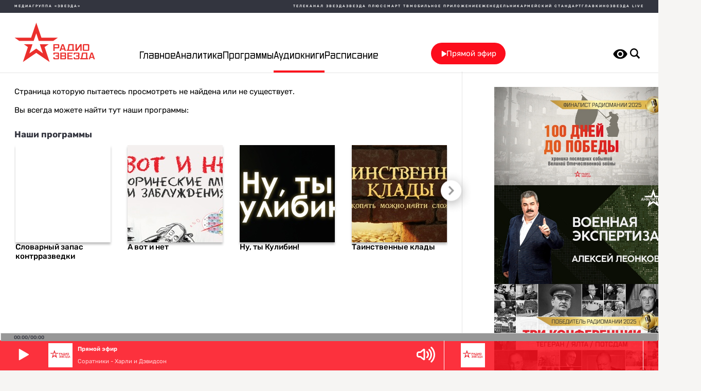

--- FILE ---
content_type: text/html; charset=utf-8
request_url: https://radiozvezda.ru/audiobooks/book/upavshaya-s-neba/upavshaya-s-neba?sort_by=date
body_size: 20807
content:
<!DOCTYPE html><html lang="ru" class="__variable_ec7141 __variable_c974a6"><head><meta charSet="utf-8"/><meta name="viewport" content="width=device-width, initial-scale=1"/><link rel="preload" href="/_next/static/media/2c1b47d4a3bdcfef-s.p.ttf" as="font" crossorigin="" type="font/ttf"/><link rel="preload" href="/_next/static/media/5dea30a7591e2869-s.p.otf" as="font" crossorigin="" type="font/otf"/><link rel="preload" href="/_next/static/media/6bff33d9e8452824-s.p.ttf" as="font" crossorigin="" type="font/ttf"/><link rel="preload" href="/_next/static/media/77717fa200c285ef-s.p.ttf" as="font" crossorigin="" type="font/ttf"/><link rel="preload" href="/_next/static/media/7ac0f5307286f886-s.p.otf" as="font" crossorigin="" type="font/otf"/><link rel="preload" href="/_next/static/media/7be6023045204b40-s.p.ttf" as="font" crossorigin="" type="font/ttf"/><link rel="preload" href="/_next/static/media/890fe6c357e3455f-s.p.ttf" as="font" crossorigin="" type="font/ttf"/><link rel="preload" href="/_next/static/media/935f2dd0393f8243-s.p.ttf" as="font" crossorigin="" type="font/ttf"/><link rel="preload" href="/_next/static/media/9a22b4ff6a44b929-s.p.ttf" as="font" crossorigin="" type="font/ttf"/><link rel="preload" href="/_next/static/media/a192c8033e3a9c7d-s.p.ttf" as="font" crossorigin="" type="font/ttf"/><link rel="preload" href="/_next/static/media/c45ee4708affcb4d-s.p.otf" as="font" crossorigin="" type="font/otf"/><link rel="preload" href="/_next/static/media/e643a12c7b48718a-s.p.ttf" as="font" crossorigin="" type="font/ttf"/><link rel="preload" as="image" href="/image/layout/blind-icon-mode.svg"/><link rel="preload" as="image" href="/_next/static/media/max.4807e943.png"/><link rel="preload" as="image" href="/_next/static/media/telegram.f4de666b.png"/><link rel="preload" as="image" href="/_next/static/media/vk.7dab483f.png"/><link rel="preload" as="image" href="/_next/static/media/odnoklas.7b234b21.png"/><link rel="preload" as="image" href="/_next/static/media/zen.0da122bc.png"/><link rel="preload" as="image" href="/_next/static/media/rutube.debed0c8.png"/><link rel="preload" as="image" href="/_next/static/media/yandex.0802da34.png"/><link rel="preload" as="image" href="/_next/static/media/stream.23a66d05.png"/><link rel="preload" as="image" href="/_next/static/media/zvuk.7383f719.png"/><link rel="stylesheet" href="/_next/static/css/141040da107b3792.css" data-precedence="next"/><link rel="stylesheet" href="/_next/static/css/4f47f22c137dea03.css" data-precedence="next"/><link rel="stylesheet" href="/_next/static/css/5805de680f2ce59e.css" data-precedence="next"/><link rel="stylesheet" href="/_next/static/css/5162fae70f628935.css" data-precedence="next"/><link rel="stylesheet" href="/_next/static/css/13bf912fa388d6e9.css" data-precedence="next"/><link rel="preload" as="script" fetchPriority="low" href="/_next/static/chunks/webpack-e777b673070d83a3.js"/><script src="/_next/static/chunks/fd9d1056-d5d0e10b7a5aaf4f.js" async=""></script><script src="/_next/static/chunks/117-34e66ff0d7533157.js" async=""></script><script src="/_next/static/chunks/main-app-33f8010a5d41522d.js" async=""></script><script src="/_next/static/chunks/972-28bcd59be8c1ad58.js" async=""></script><script src="/_next/static/chunks/366-3d66c8b53212608f.js" async=""></script><script src="/_next/static/chunks/600-18940df02dcd4b3d.js" async=""></script><script src="/_next/static/chunks/135-e005d17ff531acb4.js" async=""></script><script src="/_next/static/chunks/667-d03464fc01b84937.js" async=""></script><script src="/_next/static/chunks/45-a45fb972cfe2ca8a.js" async=""></script><script src="/_next/static/chunks/30-681a16293dfab48a.js" async=""></script><script src="/_next/static/chunks/669-18c4dc8fcd16f090.js" async=""></script><script src="/_next/static/chunks/app/layout-a4e3c686258b2f6e.js" async=""></script><script src="/_next/static/chunks/app/audiobooks/%5B...slug%5D/page-15d8a2c20218b442.js" async=""></script><script src="/_next/static/chunks/app/global-error-872074dfff8ad2fe.js" async=""></script><link rel="preload" as="image" href="/_next/static/media/iconLitRes.8d941014.png"/><link rel="preload" href="/scripts/jquery.js" as="script"/><link rel="preload" href="/scripts/blind-mode.js" as="script"/><link rel="preload" href="/scripts/playerjs.js" as="script"/><link rel="preload" as="image" href="/_next/static/media/radio-img.24c0420c.png"/><title>Страница не найдена</title><link rel="icon" href="/_next/static/media/favicon.f7481c69.ico" sizes="any"/><link rel="icon" href="/_next/static/media/favicon-16x16.56f0e9de.png" type="image/png" sizes="16x16"/><link rel="icon" href="/_next/static/media/favicon-32x32.a614c29d.png" type="image/png" sizes="32x32"/><link rel="apple-touch-icon" href="/_next/static/media/apple-touch-icon.86c2338c.png" type="image/png" sizes="180x180"/><link rel="apple-touch-icon" href="/_next/static/media/apple-touch-icon-precomposed.a94b1bb1.png" type="image/png" sizes="180x180"/><link rel="apple-touch-icon" href="/_next/static/media/apple-touch-icon-57x57.23555523.png" type="image/png" sizes="57x57"/><link rel="apple-touch-icon" href="/_next/static/media/apple-touch-icon-57x57-precomposed.d5974f23.png" type="image/png" sizes="57x57"/><link rel="apple-touch-icon" href="/_next/static/media/apple-touch-icon-76x76.e999d03d.png" type="image/png" sizes="76x76"/><link rel="apple-touch-icon" href="/_next/static/media/apple-touch-icon-76x76-precomposed.68c879bd.png" type="image/png" sizes="76x76"/><link rel="apple-touch-icon" href="/_next/static/media/apple-touch-icon-120x120.8143454e.png" type="image/png" sizes="120x120"/><link rel="apple-touch-icon" href="/_next/static/media/apple-touch-icon-120x120-precomposed.e280aea4.png" type="image/png" sizes="120x120"/><link rel="apple-touch-icon" href="/_next/static/media/apple-touch-icon-152x152.22763c9f.png" type="image/png" sizes="152x152"/><link rel="apple-touch-icon" href="/_next/static/media/apple-touch-icon-152x152-precomposed.c21d7b23.png" type="image/png" sizes="152x152"/><link rel="apple-touch-icon" href="/_next/static/media/apple-touch-icon-180x180.7507d7aa.png" type="image/png" sizes="180x180"/><link rel="apple-touch-icon" href="/_next/static/media/apple-touch-icon-180x180-precomposed.62e640d4.png" type="image/png" sizes="180x180"/><link rel="icon" href="/_next/static/media/android-chrome-192x192.d0771db0.png" type="image/png" sizes="192x192"/><link rel="icon" href="/_next/static/media/android-chrome-256x256.b6948f45.png" type="image/png" sizes="256x256"/><link rel="icon" href="/_next/static/media/mstile-150x150.88eca5b3.png" type="image/png" sizes="120x120"/><meta name="next-size-adjust"/><meta name="robots" content="noindex"/><script src="/_next/static/chunks/polyfills-42372ed130431b0a.js" noModule=""></script></head><body><aside class="network_network__gnloD"><article class="network_list__9UWRm"><a target="_blank" class="network_link__AQnz3" href="https://tvzvezda.ru/mediaholding/">МЕДИАГРУППА «ЗВЕЗДА»</a><a target="_blank" class="network_link__AQnz3" href="https://tvzvezda.ru/">Телеканал Звезда</a><a target="_blank" class="network_link__AQnz3" href="https://tvzvezda.ru/sp/zvezda-plus/">Звезда плюс</a><a target="_blank" class="network_link__AQnz3" href="https://tvzvezda.ru/sp/smart/">Смарт ТВ</a><a target="_blank" class="network_link__AQnz3" href="https://tvzvezda.ru/sp/android/
">Мобильное приложение</a><a target="_blank" class="network_link__AQnz3" href="https://zvezdaweekly.ru/">Еженедельник</a><a target="_blank" class="network_link__AQnz3" href="https://armystandard.ru/">Армейский стандарт</a><a target="_blank" class="network_link__AQnz3" href="https://glavkino.ru/">Главкино</a><a target="_blank" class="network_link__AQnz3" href="https://zvezdalive.ru/">Звезда Live</a></article></aside> <section class="main-layout_wrapper__pHvaL"><header class="header_header__8O2Ku"><a class="header_logoSVG__YkpMD" href="/"><svg width="167" height="83" viewBox="0 0 167 83" fill="currentColor" xmlns="http://www.w3.org/2000/svg"><g clip-path="url(#clip0_2612_3726)"><path fill-rule="evenodd" clip-rule="evenodd" d="M155.188 47.1667L155.144 46.8458L155.122 46.5904L155.055 46.3349L154.989 46.1208L154.879 45.9081L154.768 45.7373L154.615 45.5872L154.48 45.4805L154.127 45.2884L153.906 45.2243L153.663 45.181L153.375 45.139L153.066 45.1169L152.733 45.0963H144.528L143.798 45.1169L143.222 45.181L142.757 45.2877L142.426 45.4798L142.249 45.5865L142.116 45.7366L141.917 46.1201L141.828 46.3342L141.784 46.5897L141.762 47.1667V57.0688L141.784 57.6245L141.828 57.8799L141.917 58.1147L142.005 58.3068L142.115 58.4775L142.248 58.6262L142.425 58.7764L142.557 58.8404L142.756 58.9251L142.978 58.9685L143.244 59.0325L143.51 59.0545L143.841 59.0965L144.172 59.1186L144.571 59.1392H152.38L152.732 59.1186V59.0965H153.066L153.374 59.0545L153.507 59.0325H153.662L153.772 58.9891L153.905 58.9685L154.127 58.9251L154.303 58.8404L154.479 58.7764L154.613 58.6262L154.678 58.5416L154.767 58.4775L154.877 58.3068L154.922 58.2001L154.988 58.1154L155.01 57.9859L155.055 57.8806L155.121 57.6252V57.4751L155.143 57.347L155.188 57.0688L155.188 47.1667ZM151.605 47.358L151.848 47.336L152.048 47.358L152.181 47.3787L152.291 47.4427L152.336 47.4861L152.401 47.5928L152.447 47.7415L152.491 47.9343V56.3638L152.447 56.5139H152.423V56.6626L152.38 56.7693L152.336 56.854H152.225L152.092 56.8974H151.738L151.605 56.918H145.346L145.191 56.8974H144.881L144.726 56.854H144.66L144.549 56.7487L144.505 56.642L144.46 56.4933L144.482 56.3225L144.46 47.935V47.7422L144.482 47.5935L144.528 47.4868L144.615 47.4434L144.704 47.3794L144.859 47.3588L145.058 47.3367L145.346 47.3588L151.605 47.358Z"></path><path fill-rule="evenodd" clip-rule="evenodd" d="M139.505 45.0963H136.298L129.397 55.2973V45.0963L126.699 45.139V59.1826L130.017 59.1392L136.808 49.0869V59.1392H139.505V45.0963Z"></path><path fill-rule="evenodd" clip-rule="evenodd" d="M162.244 62.6831H158.816L154.061 76.768H156.825L157.688 73.9719H163.35L164.235 76.768H167L162.244 62.6831ZM162.599 71.7301H158.418L160.497 65.0936L162.599 71.7301Z"></path><path fill-rule="evenodd" clip-rule="evenodd" d="M151.096 62.7241H140.281L138.401 73.5228L138.312 73.759L138.268 73.9511L138.223 74.1012L138.178 74.2499L138.068 74.2918L137.98 74.3559L137.758 74.442L137.449 74.4854H137.118V74.506H136.344V76.8111H152.757V74.506H151.097L151.096 62.7241ZM142.669 64.9432H148.399V74.5046H140.745L140.833 74.2698L140.923 74.0144L141.01 73.6729L141.098 73.31L142.669 64.9432Z"></path><path fill-rule="evenodd" clip-rule="evenodd" d="M134.861 74.7403V71.6454L134.838 71.2826L134.794 70.9617L134.706 70.6643L134.617 70.4296L134.462 70.1948L134.307 70.0446L134.108 69.896L133.91 69.8099L134.108 69.6818L134.198 69.5971L134.24 69.5545V69.5331H134.307V69.4698H134.329L134.373 69.4264L134.462 69.3403V69.2763H134.484L134.528 69.2336L134.617 69.1482L134.706 68.8928L134.794 68.6146L134.838 68.2952L134.861 67.9537V64.7521L134.838 64.4326L134.816 64.1765L134.75 63.9196L134.683 63.7069L134.573 63.4928L134.462 63.3441L134.329 63.1939L134.198 63.1078L133.844 62.9179L133.622 62.8318L133.401 62.7884L133.136 62.7244L132.848 62.7037L132.538 62.6831H125.615L124.929 62.7037L124.619 62.7244L124.376 62.7884L124.11 62.8318L123.911 62.9179L123.58 63.1078L123.403 63.1939L123.27 63.3441L123.071 63.7069L122.983 63.9196L122.938 64.1765L122.916 64.7521V66.9085H125.481V65.3077L125.525 65.1782L125.57 65.0729L125.68 65.0295L125.769 64.9868L125.924 64.9662L126.123 64.9434H131.654L131.852 64.9662L132.007 64.9868L132.118 65.0295L132.162 65.0729L132.227 65.1782L132.25 65.3077L132.272 65.4998V68.0604H132.25V68.2091H132.227V68.3592L132.185 68.4012H132.162V68.4659L132.118 68.5513H132.052L132.007 68.5719L131.875 68.6146H131.476L131.432 68.6374H127.871V70.8977H131.454L131.676 70.8771H131.875L132.007 70.8977L132.118 70.9617L132.162 71.0051L132.227 71.1118L132.25 71.262L132.272 71.4541V73.9719H132.25V74.1221H132.227V74.2708L132.185 74.3775L132.162 74.4622H132.096L132.052 74.4842L131.897 74.5262H131.499L131.454 74.5482H126.389L126.101 74.5262H125.88L125.725 74.4842L125.66 74.4622H125.638L125.548 74.3775L125.503 74.2708L125.481 74.1221V72.5419H122.916V75.0178L122.938 75.2739L122.983 75.5087L123.071 75.7435L123.27 76.0836L123.403 76.2337L123.58 76.3838L123.712 76.4478L123.911 76.5325L124.11 76.5965L124.376 76.662L124.619 76.6826L124.929 76.726L125.237 76.7467L125.615 76.7673H132.205V76.7467H132.538L132.848 76.726L133.136 76.6826L133.401 76.662L133.622 76.5965L133.844 76.5325L134.019 76.4478L134.198 76.3838L134.329 76.2337L134.462 76.0836L134.573 75.9142L134.683 75.7435L134.706 75.6154L134.75 75.5087L134.772 75.3806L134.816 75.2739L134.838 75.0178V74.8677L134.861 74.7403Z"></path><path fill-rule="evenodd" clip-rule="evenodd" d="M52.4457 45.1807L58.772 64.3042L44.9911 54.4432L30.5702 64.3042L37.161 45.1807H19.2444L27.6057 51.1349L17.1875 82.5298L44.9911 63.2149L72.7736 82.5298L62.3553 51.1349L70.7605 45.1807H52.4457Z"></path><path fill-rule="evenodd" clip-rule="evenodd" d="M9.57794 38.2876H39.5269L44.9903 22.4731L50.1884 38.2876H80.426L89.9382 31.5009H55.6964L44.9903 0L34.263 31.5009H0L9.57794 38.2876Z"></path><path fill-rule="evenodd" clip-rule="evenodd" d="M108.959 56.8767H108.119V59.1392H124.553V56.8767H122.917V45.0963H112.077L110.241 55.917L110.154 56.1297L110.088 56.3225L109.998 56.4712L109.953 56.5779L109.866 56.6213L109.778 56.6854L109.557 56.77H109.402V56.7921L109.269 56.8341L108.959 56.8767ZM112.543 56.8767L112.631 56.642L112.676 56.5139L112.742 56.3858L112.831 56.0443L112.919 55.6815L114.446 47.3146H120.197L120.219 56.876L112.543 56.8767Z"></path><path fill-rule="evenodd" clip-rule="evenodd" d="M106.968 64.7521L106.946 64.4326L106.924 64.1772L106.858 63.9203L106.793 63.7076L106.681 63.4935L106.571 63.3448L106.438 63.1947L106.305 63.1086L105.951 62.9179L105.729 62.8318L105.508 62.7884L105.242 62.7244L104.956 62.7037L104.646 62.6831H95.0898V76.7673H104.314V76.7467H104.646L104.956 76.726L105.242 76.6826L105.375 76.662H105.53L105.751 76.5965L105.973 76.5325L106.15 76.4478L106.326 76.3838L106.459 76.2337L106.591 76.0836L106.679 75.9142L106.791 75.7435L106.812 75.6154L106.856 75.5087L106.878 75.3806L106.923 75.2739L106.945 75.0185L106.989 74.7403V71.6454L106.945 71.2826L106.9 70.9617L106.812 70.6643L106.702 70.4296L106.547 70.1948L106.392 70.0446L106.193 69.896L105.971 69.8099L106.193 69.6818L106.281 69.5971L106.326 69.5537V69.5331H106.392V69.4691H106.414L106.547 69.3396V69.2756H106.569L106.612 69.2322L106.702 69.1475L106.812 68.8921L106.9 68.6139L106.945 68.2944L106.966 67.9529V64.7521H106.968ZM103.783 64.9434L103.982 64.9655L104.115 64.9861L104.226 65.0295L104.27 65.0729L104.337 65.1782L104.381 65.3077L104.426 65.4998V68.0611L104.381 68.2098H104.359V68.3592L104.315 68.4659L104.27 68.5506H104.204L104.159 68.5712L104.004 68.6146H103.605L103.561 68.6367H97.6999V64.9434H103.783ZM97.7006 74.5482V70.8977H103.562L103.783 70.8771H103.982L104.115 70.8977L104.226 70.9617L104.27 71.0051L104.337 71.1118L104.381 71.262L104.426 71.4541V73.9719L104.381 74.1221H104.359V74.2708L104.315 74.3775L104.27 74.4622H104.204L104.159 74.4842L104.004 74.5262H103.605L103.561 74.5482H97.7006Z"></path><path fill-rule="evenodd" clip-rule="evenodd" d="M103.981 59.1826H106.879L101.924 45.1396H98.3405L93.3418 59.1826H96.2609L97.1684 56.4079H103.097L103.981 59.1826ZM102.323 54.1454H97.9437L100.132 47.5074L102.323 54.1454Z"></path><path fill-rule="evenodd" clip-rule="evenodd" d="M120.66 64.9434V62.683H109.733V76.7672H120.66V74.5481H112.343V70.8564H119.09V68.5939H112.343V64.9434H120.66Z"></path><path fill-rule="evenodd" clip-rule="evenodd" d="M92.2811 45.5224L92.1042 45.4171L91.9048 45.331L91.4174 45.2243L91.1295 45.1809L90.8211 45.1603L90.4894 45.1396H80.5352V59.1826H83.2782V53.8032H90.135L90.4894 53.7612V53.7391H90.8211L91.1295 53.6957L91.264 53.6751H91.4174L91.5292 53.6317L91.6607 53.6111L91.904 53.5677L92.1035 53.483L92.2803 53.419L92.4133 53.2703L92.5463 53.1202L92.6559 52.9494L92.702 52.8427L92.7685 52.758L92.7904 52.6285L92.835 52.5232L92.8569 52.3952L92.9 52.2885V52.1383L92.9219 52.0103V51.8616L92.9438 51.7321V47.1659L92.9219 46.845L92.9 46.5896L92.835 46.3342L92.7685 46.12L92.6566 45.9073L92.5471 45.7572L92.4141 45.6071L92.2811 45.5224ZM89.6038 47.358L89.8252 47.3786L89.9801 47.3993L90.0904 47.4427L90.1569 47.5067L90.2234 47.6134L90.2453 47.7635L90.2673 47.9556V50.9865H90.2453V51.1352L90.2234 51.2647L90.1788 51.3066H90.1569V51.3721L90.0904 51.4568H90.0239L89.9793 51.4774L89.8464 51.5208H89.4935L89.3605 51.5414H83.2774L83.2328 47.3587L89.6038 47.358Z"></path><path fill-rule="evenodd" clip-rule="evenodd" d="M81.2006 63.1078L81.0238 63.1939L80.8908 63.3441L80.692 63.7069L80.6036 63.9196L80.559 64.1765L80.5371 64.7521V66.9085H83.1245V65.3077L83.1691 65.1782L83.2136 65.0729L83.324 65.0295L83.3685 64.9868L83.5008 64.9662L83.6995 64.9434H89.2521L89.4516 64.9662L89.605 64.9868L89.7176 65.0295L89.7599 65.0729L89.8264 65.1782L89.8483 65.3077L89.871 65.4998V68.0604H89.8483V68.2091H89.8264V68.3592L89.7826 68.4659L89.7599 68.5513H89.6949L89.6511 68.5719L89.5166 68.6146H89.0972L89.0534 68.6374H85.4919V70.8977H89.0972L89.2952 70.8771H89.4962L89.605 70.8977L89.7176 70.9617L89.7599 71.0051L89.8264 71.1118L89.871 71.262L89.9148 71.4541V73.9719H89.8929V74.1221H89.871V74.2708L89.8264 74.3775L89.7826 74.4622H89.7176L89.673 74.4842L89.5166 74.5262H89.1418L89.0972 74.5482H83.9882L83.6995 74.5262H83.5008L83.3459 74.4842L83.2801 74.4622L83.191 74.3775L83.1471 74.2708L83.1245 74.1221V72.5419H80.5371V75.0178L80.559 75.2739L80.6036 75.5087L80.692 75.7435L80.8908 76.0836L81.0238 76.2337L81.2006 76.3838L81.3328 76.4478L81.5104 76.5325L81.7091 76.5965L81.9532 76.662L82.1958 76.6826L82.5056 76.726L82.8147 76.7467L83.191 76.7673H89.7826V76.7467H90.1143V76.726H90.446L90.7339 76.6826L90.9999 76.662L91.2213 76.5965L91.4412 76.5325L91.618 76.4478L91.6845 76.4052L91.773 76.3838L92.0389 76.0836L92.2604 75.7435L92.2823 75.6154L92.3269 75.5087L92.3488 75.3806L92.3933 75.2739L92.4153 75.0178V74.8677L92.4372 74.7403V71.6454L92.4153 71.2826L92.3707 70.9617L92.2823 70.6643L92.1939 70.4296L92.0609 70.1948L91.906 70.0446L91.7065 69.896L91.5092 69.8099L91.7065 69.6818L91.7956 69.5971L91.8395 69.5545V69.5331H91.906V69.4698H91.9279L92.0609 69.3403L92.1939 69.1482L92.2823 68.8928L92.3707 68.6146L92.4153 68.2952L92.4372 67.9537V64.7521L92.4153 64.4326L92.3933 64.1765L92.3269 63.9196L92.2604 63.7069L92.1493 63.4928L92.0389 63.3441L91.906 63.1939L91.773 63.1078L91.618 63.0026L91.4412 62.9179L91.2213 62.8318L90.9999 62.7884L90.7339 62.7244L90.446 62.7037L89.7826 62.6831H83.191L82.5056 62.7037L82.1958 62.7244L81.9532 62.7884L81.7091 62.8318L81.5104 62.9179L81.2006 63.1078Z"></path></g></svg></a><nav class="nav_nav__6sBaM"><a class="nav_link__oxiri" href="/">Главное</a><a class="nav_link__oxiri" href="/analytics">Аналитика</a><a class="nav_link__oxiri" href="/programs">Программы</a><a class="nav_link__oxiri nav_active__bMxOP" href="/audiobooks">Аудиокниги</a><a class="nav_link__oxiri" href="/program-guide">Расписание</a><li class="nav_link__oxiri nav_mobileButtonMenu__4_lXZ"><article class="search_searchContainer__1yNxP"><button class="search_searchButton__Hek1A"><svg width="28" height="28" viewBox="-6 -6 46 46" fill="currentColor" xmlns="http://www.w3.org/2000/svg"><path d="M35.1875 31.3906L26.3641 22.5656C27.9164 20.2654 28.7447 17.5532 28.7422 14.7781C28.7422 7.07812 22.4797 0.8125 14.7781 0.8125C7.07812 0.8125 0.8125 7.07812 0.8125 14.7781C0.8125 22.4797 7.07812 28.7437 14.7781 28.7437C17.5533 28.747 20.2658 27.9187 22.5656 26.3656L31.3875 35.1875L35.1875 31.3906ZM14.7781 24.4453C12.2146 24.4428 9.75673 23.4234 7.94403 21.6107C6.13132 19.798 5.11186 17.3401 5.10938 14.7766C5.11227 12.2131 6.13187 9.75554 7.94448 7.94292C9.7571 6.13031 12.2147 5.11071 14.7781 5.10781C17.3415 5.11071 19.7992 6.13031 21.6118 7.94292C23.4244 9.75554 24.444 12.2131 24.4469 14.7766C24.444 17.34 23.4244 19.7976 21.6118 21.6102C19.7992 23.4228 17.3415 24.4424 14.7781 24.4453Z"></path></svg></button></article></li></nav><button class="nav_burger__c5zOR "><span class="nav_topBurgerElement__kkJBK"><svg width="26" height="3" fill="currentColor" xmlns="http://www.w3.org/2000/svg"><rect width="26" height="3"></rect></svg></span><span class="nav_bottomBurgerElement___VwNv"><svg width="26" height="3" fill="currentColor" xmlns="http://www.w3.org/2000/svg"><rect width="26" height="3"></rect></svg></span></button> <button class="play-button_button__f9iep header_buttonDesk__CbHwR"><svg width="12" height="12" viewBox="4 5 24 24" fill="currentColor" xmlns="http://www.w3.org/2000/svg"><path d="M8.0752 7.524V28.7932C8.0752 29.1802 8.2507 29.4964 8.60282 29.7079C8.74345 29.8136 8.98982 29.8485 9.16532 29.8485C9.34082 29.8485 9.48145 29.8136 9.65807 29.7079L28.0799 19.0901C28.4321 18.8437 28.6424 18.5276 28.6424 18.1406C28.6424 17.7885 28.4309 17.4724 28.0799 17.226L9.65807 6.60825C9.0247 6.1515 8.07632 6.714 8.07632 7.52288L8.0752 7.524Z"></path></svg><span>Прямой эфир</span></button><section class="header_rest__ldw95"><button class="play-button_button__f9iep header_buttonPad__jNokg"><svg width="12" height="12" viewBox="4 5 24 24" fill="currentColor" xmlns="http://www.w3.org/2000/svg"><path d="M8.0752 7.524V28.7932C8.0752 29.1802 8.2507 29.4964 8.60282 29.7079C8.74345 29.8136 8.98982 29.8485 9.16532 29.8485C9.34082 29.8485 9.48145 29.8136 9.65807 29.7079L28.0799 19.0901C28.4321 18.8437 28.6424 18.5276 28.6424 18.1406C28.6424 17.7885 28.4309 17.4724 28.0799 17.226L9.65807 6.60825C9.0247 6.1515 8.07632 6.714 8.07632 7.52288L8.0752 7.524Z"></path></svg><span>Прямой эфир</span></button><div class="widget-blind_widget__vxthp" id="specialButton"><img src="/image/layout/blind-icon-mode.svg" alt="ВЕРСИЯ ДЛЯ СЛАБОВИДЯЩИХ" title="ВЕРСИЯ ДЛЯ СЛАБОВИДЯЩИХ"/></div><article class="search_searchContainer__1yNxP"><button class="search_searchButton__Hek1A"><svg width="28" height="28" viewBox="-6 -6 46 46" fill="currentColor" xmlns="http://www.w3.org/2000/svg"><path d="M35.1875 31.3906L26.3641 22.5656C27.9164 20.2654 28.7447 17.5532 28.7422 14.7781C28.7422 7.07812 22.4797 0.8125 14.7781 0.8125C7.07812 0.8125 0.8125 7.07812 0.8125 14.7781C0.8125 22.4797 7.07812 28.7437 14.7781 28.7437C17.5533 28.747 20.2658 27.9187 22.5656 26.3656L31.3875 35.1875L35.1875 31.3906ZM14.7781 24.4453C12.2146 24.4428 9.75673 23.4234 7.94403 21.6107C6.13132 19.798 5.11186 17.3401 5.10938 14.7766C5.11227 12.2131 6.13187 9.75554 7.94448 7.94292C9.7571 6.13031 12.2147 5.11071 14.7781 5.10781C17.3415 5.11071 19.7992 6.13031 21.6118 7.94292C23.4244 9.75554 24.444 12.2131 24.4469 14.7766C24.444 17.34 23.4244 19.7976 21.6118 21.6102C19.7992 23.4228 17.3415 24.4424 14.7781 24.4453Z"></path></svg></button></article> </section></header> <main class="main-layout_container__k5uxM"><!--$!--><template data-dgst="NEXT_NOT_FOUND"></template><aside class="loading_load__Ml_Kc" style="margin-block:auto"><svg width="100" height="100" viewBox="0 0 130 130" fill="#fc0d1c" xmlns="http://www.w3.org/2000/svg"> <g><path d="M64 0a7 7 0 1 1-7 7 7 7 0 0 1 7-7zm29.86 12.2a2.8 2.8 0 1 1-3.83 1.02 2.8 2.8 0 0 1 3.83-1.02zm22.16 21.68a3.15 3.15 0 1 1-4.3-1.15 3.15 3.15 0 0 1 4.3 1.15zm.87 60.53a4.2 4.2 0 1 1-1.57-5.7 4.2 4.2 0 0 1 1.54 5.73zm7.8-30.5a3.85 3.85 0 1 1-3.85-3.85 3.85 3.85 0 0 1 3.85 3.84zm-30 53.2a4.55 4.55 0 1 1 1.66-6.23 4.55 4.55 0 0 1-1.67 6.22zM64 125.9a4.9 4.9 0 1 1 4.9-4.9 4.9 4.9 0 0 1-4.9 4.9zm-31.06-8.22a5.25 5.25 0 1 1 7.17-1.93 5.25 5.25 0 0 1-7.14 1.93zM9.9 95.1a5.6 5.6 0 1 1 7.65 2.06A5.6 5.6 0 0 1 9.9 95.1zM1.18 63.9a5.95 5.95 0 1 1 5.95 5.94 5.95 5.95 0 0 1-5.96-5.94zm8.1-31.6a6.3 6.3 0 1 1 2.32 8.6 6.3 6.3 0 0 1-2.3-8.6zM32.25 8.87a6.65 6.65 0 1 1-2.44 9.1 6.65 6.65 0 0 1 2.46-9.1z"></path><animateTransform attributeName="transform" type="rotate" values="0 64 64;30 64 64;60 64 64;90 64 64;120 64 64;150 64 64;180 64 64;210 64 64;240 64 64;270 64 64;300 64 64;330 64 64" calcMode="discrete" dur="720ms" repeatCount="indefinite"></animateTransform></g></svg></aside><!--/$--> <aside class="main-layout_line__r_Fuc"></aside></main><aside class="social-networks-layout_wrap__AAMjW"><div class="social-networks_socials__tNWpo"><aside class="social-networks_networkradio__SFV3i"><p class="social-networks_networkradio__text__re8HL">Радио Звезда на других платформах:</p><section class="social-networks_networkradio__wrap__M2Taz"><a href="https://max.ru/radiozvezda" target="_blank"><img src="/_next/static/media/max.4807e943.png" height="30" width="30" alt="Иконка MAX"/></a><a href="https://t.me/radiozvezda" target="_blank"><img src="/_next/static/media/telegram.f4de666b.png" height="30" width="30" alt="Иконка телеграмма"/></a><a href="https://vk.com/radiozvezda" target="_blank"><img src="/_next/static/media/vk.7dab483f.png" height="30" width="30" alt="Иконка Вконтакте"/></a><a href="https://ok.ru/radiozvezda" target="_blank"><img src="/_next/static/media/odnoklas.7b234b21.png" height="30" width="30" alt="Иконка Вконтакте"/></a><a href="https://dzen.ru/radiozvezda" target="_blank"><img src="/_next/static/media/zen.0da122bc.png" height="30" width="30" alt="Иконка Зена"/></a><a href="https://rutube.ru/channel/24671023/" target="_blank"><img src="/_next/static/media/rutube.debed0c8.png" height="30" width="30" alt="Иконка Рутуба"/></a><a href="https://music.yandex.ru/label/5054349" target="_blank"><img src="/_next/static/media/yandex.0802da34.png" height="30" width="30" alt="Иконка Яндекс Музыки"/></a><a href="https://soundstream.media/channel/radio-zvezda-2" target="_blank"><img src="/_next/static/media/stream.23a66d05.png" height="30" width="30" alt="Иконка Яндекс Музыки"/></a><a href="https://zvuk.com/search?query=%D1%80%D0%B0%D0%B4%D0%B8%D0%BE%20%D0%B7%D0%B2%D0%B5%D0%B7%D0%B4%D0%B0" target="_blank"><img src="/_next/static/media/zvuk.7383f719.png" height="30" width="30" alt="Иконка Яндекс Музыки"/></a><a href="https://www.litres.ru/author/radio-zvezda-32575255/" target="_blank"><img src="/_next/static/media/iconLitRes.8d941014.png" height="30" width="30" alt="Иконка Яндекс Музыки"/></a></section></aside><aside class="social-networks_networkanalytics__tlRfb"><p class="social-networks_networkanalytics__text__s32ua">Звезда Аналитика на других платформах:</p><section class="social-networks_networkanalytics__wrap__g2Khn"><a href="https://max.ru/zvezda_analytics" target="_blank"><img src="/_next/static/media/max.4807e943.png" height="30" width="30" alt="Иконка MAX"/></a><a href="https://t.me/zvezda_analytics" target="_blank"><img src="/_next/static/media/telegram.f4de666b.png" height="30" width="30" alt="Иконка телеграмма"/></a><a href="https://vk.com/zvezda_analytics" target="_blank"><img src="/_next/static/media/vk.7dab483f.png" height="30" width="30" alt="Иконка Вконтакте"/></a><a href="https://ok.ru/zvezdaanalytics" target="_blank"><img src="/_next/static/media/odnoklas.7b234b21.png" height="30" width="30" alt="Иконка ОК"/></a><a href="https://dzen.ru/zvezda_analytics" target="_blank"><img src="/_next/static/media/zen.0da122bc.png" height="30" width="30" alt="Иконка Дзена"/></a><a href="https://rutube.ru/channel/29607180/" target="_blank"><img src="/_next/static/media/rutube.debed0c8.png" height="30" width="30" alt="Иконка Рутуба"/></a><a href="https://music.yandex.ru/album/24818839?dir=desc&amp;activeTab=about" target="_blank"><img src="/_next/static/media/yandex.0802da34.png" height="30" width="30" alt="Иконка Яндекс Музыки"/></a><a href="https://soundstream.media/playlist/zvezda-analitika" target="_blank"><img src="/_next/static/media/stream.23a66d05.png" height="30" width="30" alt="Иконка Саундстрим"/></a><a href="https://zvuk.com/podcast/28570309" target="_blank"><img src="/_next/static/media/zvuk.7383f719.png" height="30" width="30" alt="Иконка Звук"/></a></section></aside></div></aside> <footer class="footer_footer__xPYrf"><div class="footer_wrapper__3cbTG"><article class="footer_list__ML4jq"><a class="footer_link__2vvQ9" href="/goroda">Города вещания</a><a class="footer_logoSVG__lI2ta" href="/"><svg width="167" height="83" viewBox="0 0 167 83" fill="currentColor" xmlns="http://www.w3.org/2000/svg"><g clip-path="url(#clip0_2612_3726)"><path fill-rule="evenodd" clip-rule="evenodd" d="M155.188 47.1667L155.144 46.8458L155.122 46.5904L155.055 46.3349L154.989 46.1208L154.879 45.9081L154.768 45.7373L154.615 45.5872L154.48 45.4805L154.127 45.2884L153.906 45.2243L153.663 45.181L153.375 45.139L153.066 45.1169L152.733 45.0963H144.528L143.798 45.1169L143.222 45.181L142.757 45.2877L142.426 45.4798L142.249 45.5865L142.116 45.7366L141.917 46.1201L141.828 46.3342L141.784 46.5897L141.762 47.1667V57.0688L141.784 57.6245L141.828 57.8799L141.917 58.1147L142.005 58.3068L142.115 58.4775L142.248 58.6262L142.425 58.7764L142.557 58.8404L142.756 58.9251L142.978 58.9685L143.244 59.0325L143.51 59.0545L143.841 59.0965L144.172 59.1186L144.571 59.1392H152.38L152.732 59.1186V59.0965H153.066L153.374 59.0545L153.507 59.0325H153.662L153.772 58.9891L153.905 58.9685L154.127 58.9251L154.303 58.8404L154.479 58.7764L154.613 58.6262L154.678 58.5416L154.767 58.4775L154.877 58.3068L154.922 58.2001L154.988 58.1154L155.01 57.9859L155.055 57.8806L155.121 57.6252V57.4751L155.143 57.347L155.188 57.0688L155.188 47.1667ZM151.605 47.358L151.848 47.336L152.048 47.358L152.181 47.3787L152.291 47.4427L152.336 47.4861L152.401 47.5928L152.447 47.7415L152.491 47.9343V56.3638L152.447 56.5139H152.423V56.6626L152.38 56.7693L152.336 56.854H152.225L152.092 56.8974H151.738L151.605 56.918H145.346L145.191 56.8974H144.881L144.726 56.854H144.66L144.549 56.7487L144.505 56.642L144.46 56.4933L144.482 56.3225L144.46 47.935V47.7422L144.482 47.5935L144.528 47.4868L144.615 47.4434L144.704 47.3794L144.859 47.3588L145.058 47.3367L145.346 47.3588L151.605 47.358Z"></path><path fill-rule="evenodd" clip-rule="evenodd" d="M139.505 45.0963H136.298L129.397 55.2973V45.0963L126.699 45.139V59.1826L130.017 59.1392L136.808 49.0869V59.1392H139.505V45.0963Z"></path><path fill-rule="evenodd" clip-rule="evenodd" d="M162.244 62.6831H158.816L154.061 76.768H156.825L157.688 73.9719H163.35L164.235 76.768H167L162.244 62.6831ZM162.599 71.7301H158.418L160.497 65.0936L162.599 71.7301Z"></path><path fill-rule="evenodd" clip-rule="evenodd" d="M151.096 62.7241H140.281L138.401 73.5228L138.312 73.759L138.268 73.9511L138.223 74.1012L138.178 74.2499L138.068 74.2918L137.98 74.3559L137.758 74.442L137.449 74.4854H137.118V74.506H136.344V76.8111H152.757V74.506H151.097L151.096 62.7241ZM142.669 64.9432H148.399V74.5046H140.745L140.833 74.2698L140.923 74.0144L141.01 73.6729L141.098 73.31L142.669 64.9432Z"></path><path fill-rule="evenodd" clip-rule="evenodd" d="M134.861 74.7403V71.6454L134.838 71.2826L134.794 70.9617L134.706 70.6643L134.617 70.4296L134.462 70.1948L134.307 70.0446L134.108 69.896L133.91 69.8099L134.108 69.6818L134.198 69.5971L134.24 69.5545V69.5331H134.307V69.4698H134.329L134.373 69.4264L134.462 69.3403V69.2763H134.484L134.528 69.2336L134.617 69.1482L134.706 68.8928L134.794 68.6146L134.838 68.2952L134.861 67.9537V64.7521L134.838 64.4326L134.816 64.1765L134.75 63.9196L134.683 63.7069L134.573 63.4928L134.462 63.3441L134.329 63.1939L134.198 63.1078L133.844 62.9179L133.622 62.8318L133.401 62.7884L133.136 62.7244L132.848 62.7037L132.538 62.6831H125.615L124.929 62.7037L124.619 62.7244L124.376 62.7884L124.11 62.8318L123.911 62.9179L123.58 63.1078L123.403 63.1939L123.27 63.3441L123.071 63.7069L122.983 63.9196L122.938 64.1765L122.916 64.7521V66.9085H125.481V65.3077L125.525 65.1782L125.57 65.0729L125.68 65.0295L125.769 64.9868L125.924 64.9662L126.123 64.9434H131.654L131.852 64.9662L132.007 64.9868L132.118 65.0295L132.162 65.0729L132.227 65.1782L132.25 65.3077L132.272 65.4998V68.0604H132.25V68.2091H132.227V68.3592L132.185 68.4012H132.162V68.4659L132.118 68.5513H132.052L132.007 68.5719L131.875 68.6146H131.476L131.432 68.6374H127.871V70.8977H131.454L131.676 70.8771H131.875L132.007 70.8977L132.118 70.9617L132.162 71.0051L132.227 71.1118L132.25 71.262L132.272 71.4541V73.9719H132.25V74.1221H132.227V74.2708L132.185 74.3775L132.162 74.4622H132.096L132.052 74.4842L131.897 74.5262H131.499L131.454 74.5482H126.389L126.101 74.5262H125.88L125.725 74.4842L125.66 74.4622H125.638L125.548 74.3775L125.503 74.2708L125.481 74.1221V72.5419H122.916V75.0178L122.938 75.2739L122.983 75.5087L123.071 75.7435L123.27 76.0836L123.403 76.2337L123.58 76.3838L123.712 76.4478L123.911 76.5325L124.11 76.5965L124.376 76.662L124.619 76.6826L124.929 76.726L125.237 76.7467L125.615 76.7673H132.205V76.7467H132.538L132.848 76.726L133.136 76.6826L133.401 76.662L133.622 76.5965L133.844 76.5325L134.019 76.4478L134.198 76.3838L134.329 76.2337L134.462 76.0836L134.573 75.9142L134.683 75.7435L134.706 75.6154L134.75 75.5087L134.772 75.3806L134.816 75.2739L134.838 75.0178V74.8677L134.861 74.7403Z"></path><path fill-rule="evenodd" clip-rule="evenodd" d="M52.4457 45.1807L58.772 64.3042L44.9911 54.4432L30.5702 64.3042L37.161 45.1807H19.2444L27.6057 51.1349L17.1875 82.5298L44.9911 63.2149L72.7736 82.5298L62.3553 51.1349L70.7605 45.1807H52.4457Z"></path><path fill-rule="evenodd" clip-rule="evenodd" d="M9.57794 38.2876H39.5269L44.9903 22.4731L50.1884 38.2876H80.426L89.9382 31.5009H55.6964L44.9903 0L34.263 31.5009H0L9.57794 38.2876Z"></path><path fill-rule="evenodd" clip-rule="evenodd" d="M108.959 56.8767H108.119V59.1392H124.553V56.8767H122.917V45.0963H112.077L110.241 55.917L110.154 56.1297L110.088 56.3225L109.998 56.4712L109.953 56.5779L109.866 56.6213L109.778 56.6854L109.557 56.77H109.402V56.7921L109.269 56.8341L108.959 56.8767ZM112.543 56.8767L112.631 56.642L112.676 56.5139L112.742 56.3858L112.831 56.0443L112.919 55.6815L114.446 47.3146H120.197L120.219 56.876L112.543 56.8767Z"></path><path fill-rule="evenodd" clip-rule="evenodd" d="M106.968 64.7521L106.946 64.4326L106.924 64.1772L106.858 63.9203L106.793 63.7076L106.681 63.4935L106.571 63.3448L106.438 63.1947L106.305 63.1086L105.951 62.9179L105.729 62.8318L105.508 62.7884L105.242 62.7244L104.956 62.7037L104.646 62.6831H95.0898V76.7673H104.314V76.7467H104.646L104.956 76.726L105.242 76.6826L105.375 76.662H105.53L105.751 76.5965L105.973 76.5325L106.15 76.4478L106.326 76.3838L106.459 76.2337L106.591 76.0836L106.679 75.9142L106.791 75.7435L106.812 75.6154L106.856 75.5087L106.878 75.3806L106.923 75.2739L106.945 75.0185L106.989 74.7403V71.6454L106.945 71.2826L106.9 70.9617L106.812 70.6643L106.702 70.4296L106.547 70.1948L106.392 70.0446L106.193 69.896L105.971 69.8099L106.193 69.6818L106.281 69.5971L106.326 69.5537V69.5331H106.392V69.4691H106.414L106.547 69.3396V69.2756H106.569L106.612 69.2322L106.702 69.1475L106.812 68.8921L106.9 68.6139L106.945 68.2944L106.966 67.9529V64.7521H106.968ZM103.783 64.9434L103.982 64.9655L104.115 64.9861L104.226 65.0295L104.27 65.0729L104.337 65.1782L104.381 65.3077L104.426 65.4998V68.0611L104.381 68.2098H104.359V68.3592L104.315 68.4659L104.27 68.5506H104.204L104.159 68.5712L104.004 68.6146H103.605L103.561 68.6367H97.6999V64.9434H103.783ZM97.7006 74.5482V70.8977H103.562L103.783 70.8771H103.982L104.115 70.8977L104.226 70.9617L104.27 71.0051L104.337 71.1118L104.381 71.262L104.426 71.4541V73.9719L104.381 74.1221H104.359V74.2708L104.315 74.3775L104.27 74.4622H104.204L104.159 74.4842L104.004 74.5262H103.605L103.561 74.5482H97.7006Z"></path><path fill-rule="evenodd" clip-rule="evenodd" d="M103.981 59.1826H106.879L101.924 45.1396H98.3405L93.3418 59.1826H96.2609L97.1684 56.4079H103.097L103.981 59.1826ZM102.323 54.1454H97.9437L100.132 47.5074L102.323 54.1454Z"></path><path fill-rule="evenodd" clip-rule="evenodd" d="M120.66 64.9434V62.683H109.733V76.7672H120.66V74.5481H112.343V70.8564H119.09V68.5939H112.343V64.9434H120.66Z"></path><path fill-rule="evenodd" clip-rule="evenodd" d="M92.2811 45.5224L92.1042 45.4171L91.9048 45.331L91.4174 45.2243L91.1295 45.1809L90.8211 45.1603L90.4894 45.1396H80.5352V59.1826H83.2782V53.8032H90.135L90.4894 53.7612V53.7391H90.8211L91.1295 53.6957L91.264 53.6751H91.4174L91.5292 53.6317L91.6607 53.6111L91.904 53.5677L92.1035 53.483L92.2803 53.419L92.4133 53.2703L92.5463 53.1202L92.6559 52.9494L92.702 52.8427L92.7685 52.758L92.7904 52.6285L92.835 52.5232L92.8569 52.3952L92.9 52.2885V52.1383L92.9219 52.0103V51.8616L92.9438 51.7321V47.1659L92.9219 46.845L92.9 46.5896L92.835 46.3342L92.7685 46.12L92.6566 45.9073L92.5471 45.7572L92.4141 45.6071L92.2811 45.5224ZM89.6038 47.358L89.8252 47.3786L89.9801 47.3993L90.0904 47.4427L90.1569 47.5067L90.2234 47.6134L90.2453 47.7635L90.2673 47.9556V50.9865H90.2453V51.1352L90.2234 51.2647L90.1788 51.3066H90.1569V51.3721L90.0904 51.4568H90.0239L89.9793 51.4774L89.8464 51.5208H89.4935L89.3605 51.5414H83.2774L83.2328 47.3587L89.6038 47.358Z"></path><path fill-rule="evenodd" clip-rule="evenodd" d="M81.2006 63.1078L81.0238 63.1939L80.8908 63.3441L80.692 63.7069L80.6036 63.9196L80.559 64.1765L80.5371 64.7521V66.9085H83.1245V65.3077L83.1691 65.1782L83.2136 65.0729L83.324 65.0295L83.3685 64.9868L83.5008 64.9662L83.6995 64.9434H89.2521L89.4516 64.9662L89.605 64.9868L89.7176 65.0295L89.7599 65.0729L89.8264 65.1782L89.8483 65.3077L89.871 65.4998V68.0604H89.8483V68.2091H89.8264V68.3592L89.7826 68.4659L89.7599 68.5513H89.6949L89.6511 68.5719L89.5166 68.6146H89.0972L89.0534 68.6374H85.4919V70.8977H89.0972L89.2952 70.8771H89.4962L89.605 70.8977L89.7176 70.9617L89.7599 71.0051L89.8264 71.1118L89.871 71.262L89.9148 71.4541V73.9719H89.8929V74.1221H89.871V74.2708L89.8264 74.3775L89.7826 74.4622H89.7176L89.673 74.4842L89.5166 74.5262H89.1418L89.0972 74.5482H83.9882L83.6995 74.5262H83.5008L83.3459 74.4842L83.2801 74.4622L83.191 74.3775L83.1471 74.2708L83.1245 74.1221V72.5419H80.5371V75.0178L80.559 75.2739L80.6036 75.5087L80.692 75.7435L80.8908 76.0836L81.0238 76.2337L81.2006 76.3838L81.3328 76.4478L81.5104 76.5325L81.7091 76.5965L81.9532 76.662L82.1958 76.6826L82.5056 76.726L82.8147 76.7467L83.191 76.7673H89.7826V76.7467H90.1143V76.726H90.446L90.7339 76.6826L90.9999 76.662L91.2213 76.5965L91.4412 76.5325L91.618 76.4478L91.6845 76.4052L91.773 76.3838L92.0389 76.0836L92.2604 75.7435L92.2823 75.6154L92.3269 75.5087L92.3488 75.3806L92.3933 75.2739L92.4153 75.0178V74.8677L92.4372 74.7403V71.6454L92.4153 71.2826L92.3707 70.9617L92.2823 70.6643L92.1939 70.4296L92.0609 70.1948L91.906 70.0446L91.7065 69.896L91.5092 69.8099L91.7065 69.6818L91.7956 69.5971L91.8395 69.5545V69.5331H91.906V69.4698H91.9279L92.0609 69.3403L92.1939 69.1482L92.2823 68.8928L92.3707 68.6146L92.4153 68.2952L92.4372 67.9537V64.7521L92.4153 64.4326L92.3933 64.1765L92.3269 63.9196L92.2604 63.7069L92.1493 63.4928L92.0389 63.3441L91.906 63.1939L91.773 63.1078L91.618 63.0026L91.4412 62.9179L91.2213 62.8318L90.9999 62.7884L90.7339 62.7244L90.446 62.7037L89.7826 62.6831H83.191L82.5056 62.7037L82.1958 62.7244L81.9532 62.7884L81.7091 62.8318L81.5104 62.9179L81.2006 63.1078Z"></path></g></svg></a><a class="footer_link__2vvQ9" href="/contacts">Контакты</a></article><article class="footer_copyright__QQRr4"><p class="footer_text__N_fDC">
            © 2006-2026 АО «ТРК ВС РФ<!-- --> <a class="footer_link__2vvQ9" href="https://tvzvezda.ru/">«ЗВЕЗДА»</a></p></article><button class="footer_blindBtn__LnYcN" id="blindFooter">Версия для слабовидящих</button></div><div id="app-version"></div></footer> <aside class="audio-player_player__kt_15"><section class="audio-player_content__40OWH"><article class="progress-bar_bar__lNs_D"><input type="range" min="0" max="0" class="progress-bar_input__L3KWj" value="0"/><div class="progress-bar_progress__VY50f" style="transform:scaleX(0)"></div><p class="progress-bar_timeProgress__jXO2p">Прямой эфир</p><div class="progress-bar_bg__dcSNt"></div></article> <article class="control-track_control__SUpbt"> <button class="control-track_playButtons__VmLZ1"><svg width="36" height="36" viewBox="0 0 36 36" fill="currentColor" xmlns="http://www.w3.org/2000/svg"><path d="M8.0752 7.524V28.7932C8.0752 29.1802 8.2507 29.4964 8.60282 29.7079C8.74345 29.8136 8.98982 29.8485 9.16532 29.8485C9.34082 29.8485 9.48145 29.8136 9.65807 29.7079L28.0799 19.0901C28.4321 18.8437 28.6424 18.5276 28.6424 18.1406C28.6424 17.7885 28.4309 17.4724 28.0799 17.226L9.65807 6.60825C9.0247 6.1515 8.07632 6.714 8.07632 7.52288L8.0752 7.524Z"></path></svg> </button> </article> <button class="pick-programs_btn__ITuS7"></button> <section class="info-track_info__Sgz9X"><div class="info-track_wrap__E68NJ"><img class="info-track_icon__VEw9t" height="150" width="150" src="" alt=""/></div><h6 class="info-track_title__xfpu0"></h6><p class="info-track_description__JMByY "></p></section> <article class="change-value_wrap__OcxEv"><button class="change-value_wrap__btn__1IYuO"><svg width="36" height="36" viewBox="0 0 36 36" fill="currentColor" xmlns="http://www.w3.org/2000/svg"><path fill-rule="evenodd" clip-rule="evenodd" d="M27.728 3.43934C28.3137 2.85356 29.2635 2.85356 29.8493 3.43934C38.0502 11.6403 38.0502 24.9368 29.8493 33.1378C29.2635 33.7236 28.3137 33.7236 27.728 33.1378C27.1422 32.5521 27.1422 31.6023 27.728 31.0166C34.7574 23.9871 34.7574 12.5901 27.728 5.56066C27.1422 4.97487 27.1422 4.02513 27.728 3.43934ZM25.6067 7.68189C25.0209 7.09611 24.0711 7.09611 23.4854 7.68189C22.8996 8.26769 22.8996 9.21742 23.4854 9.80322C28.1716 14.4895 28.1716 22.0875 23.4854 26.7738C22.8996 27.3595 22.8996 28.3093 23.4854 28.8951C24.0711 29.4808 25.0209 29.4808 25.6067 28.8951C31.4646 23.0373 31.4646 13.5398 25.6067 7.68189ZM21.3639 11.9246C20.7782 11.3388 19.8284 11.3388 19.2426 11.9246C18.6568 12.5104 18.6568 13.4602 19.2426 14.046C21.5857 16.3891 21.5857 20.188 19.2426 22.5312C18.6568 23.1169 18.6568 24.0667 19.2426 24.6525C19.8284 25.2384 20.7782 25.2384 21.3639 24.6525C24.8787 21.1378 24.8787 15.4394 21.3639 11.9246ZM16.5 9.06046C16.5 7.17382 14.3176 6.12493 12.8444 7.30351L6.97383 12H4.5C2.01472 12 0 14.0147 0 16.5V19.5C0 21.9853 2.01472 24 4.5 24H6.97383L12.8444 28.6965C14.3176 29.8751 16.5 28.8261 16.5 26.9395V9.06046ZM8.84792 14.3426L13.5 10.6209V25.3791L8.84792 21.6574C8.31597 21.2319 7.65504 21 6.97383 21H4.5C3.67158 21 3 20.3284 3 19.5V16.5C3 15.6715 3.67158 15 4.5 15H6.97383C7.65504 15 8.31597 14.7682 8.84792 14.3426Z"></path></svg></button></article> <article class="gallary-track_content__sr4rh"><div class="swiper gallary-track_swiper__nAEVI"><div class="swiper-wrapper"><div class="swiper-slide gallary-track_slide__r0yDS"><div class="gallary-track_wrap__zX1of"><img src="/_next/static/media/radio-img.24c0420c.png" alt="Прямой эфир" class="gallary-track_image__19M5v"/></div></div></div><button class="gallary-track_prev__sNOy2"></button><button class="gallary-track_next__1kyIr"></button></div></article> </section></aside> <!-- --> </section><script>(self.__next_s=self.__next_s||[]).push(["/scripts/playerjs.js",{"async":true}])</script><script src="/_next/static/chunks/webpack-e777b673070d83a3.js" async=""></script><script>(self.__next_f=self.__next_f||[]).push([0]);self.__next_f.push([2,null])</script><script>self.__next_f.push([1,"1:HL[\"/_next/static/media/02d07fa1a79d9fdf-s.p.ttf\",\"font\",{\"crossOrigin\":\"\",\"type\":\"font/ttf\"}]\n2:HL[\"/_next/static/media/0d7cbe5af41d811e-s.p.ttf\",\"font\",{\"crossOrigin\":\"\",\"type\":\"font/ttf\"}]\n3:HL[\"/_next/static/media/1718841066c6a5d2-s.p.ttf\",\"font\",{\"crossOrigin\":\"\",\"type\":\"font/ttf\"}]\n4:HL[\"/_next/static/media/1a94ede49a0f8431-s.p.ttf\",\"font\",{\"crossOrigin\":\"\",\"type\":\"font/ttf\"}]\n5:HL[\"/_next/static/media/1f5734ec874b3aad-s.p.ttf\",\"font\",{\"crossOrigin\":\"\",\"type\":\"font/ttf\"}]\n6:HL[\"/_next/static/media/2c1b47d4a3bdcfef-s.p.ttf\",\"font\",{\"crossOrigin\":\"\",\"type\":\"font/ttf\"}]\n7:HL[\"/_next/static/media/5dea30a7591e2869-s.p.otf\",\"font\",{\"crossOrigin\":\"\",\"type\":\"font/otf\"}]\n8:HL[\"/_next/static/media/6bff33d9e8452824-s.p.ttf\",\"font\",{\"crossOrigin\":\"\",\"type\":\"font/ttf\"}]\n9:HL[\"/_next/static/media/77717fa200c285ef-s.p.ttf\",\"font\",{\"crossOrigin\":\"\",\"type\":\"font/ttf\"}]\na:HL[\"/_next/static/media/7ac0f5307286f886-s.p.otf\",\"font\",{\"crossOrigin\":\"\",\"type\":\"font/otf\"}]\nb:HL[\"/_next/static/media/7be6023045204b40-s.p.ttf\",\"font\",{\"crossOrigin\":\"\",\"type\":\"font/ttf\"}]\nc:HL[\"/_next/static/media/890fe6c357e3455f-s.p.ttf\",\"font\",{\"crossOrigin\":\"\",\"type\":\"font/ttf\"}]\nd:HL[\"/_next/static/media/935f2dd0393f8243-s.p.ttf\",\"font\",{\"crossOrigin\":\"\",\"type\":\"font/ttf\"}]\ne:HL[\"/_next/static/media/9a22b4ff6a44b929-s.p.ttf\",\"font\",{\"crossOrigin\":\"\",\"type\":\"font/ttf\"}]\nf:HL[\"/_next/static/media/a192c8033e3a9c7d-s.p.ttf\",\"font\",{\"crossOrigin\":\"\",\"type\":\"font/ttf\"}]\n10:HL[\"/_next/static/media/c45ee4708affcb4d-s.p.otf\",\"font\",{\"crossOrigin\":\"\",\"type\":\"font/otf\"}]\n11:HL[\"/_next/static/media/e643a12c7b48718a-s.p.ttf\",\"font\",{\"crossOrigin\":\"\",\"type\":\"font/ttf\"}]\n12:HL[\"/_next/static/css/141040da107b3792.css\",\"style\"]\n13:HL[\"/_next/static/css/4f47f22c137dea03.css\",\"style\"]\n14:HL[\"/_next/static/css/5805de680f2ce59e.css\",\"style\"]\n15:HL[\"/_next/static/css/5162fae70f628935.css\",\"style\"]\n16:HL[\"/_next/static/css/13bf912fa388d6e9.css\",\"style\"]\n"])</script><script>self.__next_f.push([1,"17:I[2846,[],\"\"]\n1a:I[4707,[],\"\"]\n1c:I[6423,[],\"\"]\n1d:I[7968,[\"972\",\"static/chunks/972-28bcd59be8c1ad58.js\",\"366\",\"static/chunks/366-3d66c8b53212608f.js\",\"600\",\"static/chunks/600-18940df02dcd4b3d.js\",\"135\",\"static/chunks/135-e005d17ff531acb4.js\",\"667\",\"static/chunks/667-d03464fc01b84937.js\",\"45\",\"static/chunks/45-a45fb972cfe2ca8a.js\",\"30\",\"static/chunks/30-681a16293dfab48a.js\",\"669\",\"static/chunks/669-18c4dc8fcd16f090.js\",\"185\",\"static/chunks/app/layout-a4e3c686258b2f6e.js\"],\"Providers\"]\n1e:I[1897,[\"972\",\"static/chunks/972-28bcd59be8c1ad58.js\",\"366\",\"static/chunks/366-3d66c8b53212608f.js\",\"600\",\"static/chunks/600-18940df02dcd4b3d.js\",\"135\",\"static/chunks/135-e005d17ff531acb4.js\",\"667\",\"static/chunks/667-d03464fc01b84937.js\",\"45\",\"static/chunks/45-a45fb972cfe2ca8a.js\",\"30\",\"static/chunks/30-681a16293dfab48a.js\",\"669\",\"static/chunks/669-18c4dc8fcd16f090.js\",\"185\",\"static/chunks/app/layout-a4e3c686258b2f6e.js\"],\"Network\"]\n1f:I[9616,[\"972\",\"static/chunks/972-28bcd59be8c1ad58.js\",\"366\",\"static/chunks/366-3d66c8b53212608f.js\",\"600\",\"static/chunks/600-18940df02dcd4b3d.js\",\"135\",\"static/chunks/135-e005d17ff531acb4.js\",\"667\",\"static/chunks/667-d03464fc01b84937.js\",\"45\",\"static/chunks/45-a45fb972cfe2ca8a.js\",\"30\",\"static/chunks/30-681a16293dfab48a.js\",\"669\",\"static/chunks/669-18c4dc8fcd16f090.js\",\"185\",\"static/chunks/app/layout-a4e3c686258b2f6e.js\"],\"Header\"]\n21:I[5937,[\"972\",\"static/chunks/972-28bcd59be8c1ad58.js\",\"366\",\"static/chunks/366-3d66c8b53212608f.js\",\"600\",\"static/chunks/600-18940df02dcd4b3d.js\",\"135\",\"static/chunks/135-e005d17ff531acb4.js\",\"667\",\"static/chunks/667-d03464fc01b84937.js\",\"45\",\"static/chunks/45-a45fb972cfe2ca8a.js\",\"30\",\"static/chunks/30-681a16293dfab48a.js\",\"669\",\"static/chunks/669-18c4dc8fcd16f090.js\",\"185\",\"static/chunks/app/layout-a4e3c686258b2f6e.js\"],\"SocialNetworksLayout\"]\n22:I[2972,[\"972\",\"static/chunks/972-28bcd59be8c1ad58.js\",\"658\",\"static/chunks/app/audiobooks/%5B...slug%5D/page-15d8a2c20218b442.js\"],\"\"]\n27:I[2603,[\"972\",\"static/chunks/972-28bcd59be8c1ad58.js\",\"366\",\"static/chunks/366-3d6"])</script><script>self.__next_f.push([1,"6c8b53212608f.js\",\"600\",\"static/chunks/600-18940df02dcd4b3d.js\",\"135\",\"static/chunks/135-e005d17ff531acb4.js\",\"667\",\"static/chunks/667-d03464fc01b84937.js\",\"45\",\"static/chunks/45-a45fb972cfe2ca8a.js\",\"30\",\"static/chunks/30-681a16293dfab48a.js\",\"669\",\"static/chunks/669-18c4dc8fcd16f090.js\",\"185\",\"static/chunks/app/layout-a4e3c686258b2f6e.js\"],\"ButtonBlindFooter\"]\n29:I[8003,[\"972\",\"static/chunks/972-28bcd59be8c1ad58.js\",\"366\",\"static/chunks/366-3d66c8b53212608f.js\",\"600\",\"static/chunks/600-18940df02dcd4b3d.js\",\"135\",\"static/chunks/135-e005d17ff531acb4.js\",\"667\",\"static/chunks/667-d03464fc01b84937.js\",\"45\",\"static/chunks/45-a45fb972cfe2ca8a.js\",\"30\",\"static/chunks/30-681a16293dfab48a.js\",\"669\",\"static/chunks/669-18c4dc8fcd16f090.js\",\"185\",\"static/chunks/app/layout-a4e3c686258b2f6e.js\"],\"\"]\n2a:I[733,[\"972\",\"static/chunks/972-28bcd59be8c1ad58.js\",\"366\",\"static/chunks/366-3d66c8b53212608f.js\",\"600\",\"static/chunks/600-18940df02dcd4b3d.js\",\"135\",\"static/chunks/135-e005d17ff531acb4.js\",\"667\",\"static/chunks/667-d03464fc01b84937.js\",\"45\",\"static/chunks/45-a45fb972cfe2ca8a.js\",\"30\",\"static/chunks/30-681a16293dfab48a.js\",\"669\",\"static/chunks/669-18c4dc8fcd16f090.js\",\"185\",\"static/chunks/app/layout-a4e3c686258b2f6e.js\"],\"ScriptForBlind\"]\n2b:I[8704,[\"972\",\"static/chunks/972-28bcd59be8c1ad58.js\",\"366\",\"static/chunks/366-3d66c8b53212608f.js\",\"600\",\"static/chunks/600-18940df02dcd4b3d.js\",\"135\",\"static/chunks/135-e005d17ff531acb4.js\",\"667\",\"static/chunks/667-d03464fc01b84937.js\",\"45\",\"static/chunks/45-a45fb972cfe2ca8a.js\",\"30\",\"static/chunks/30-681a16293dfab48a.js\",\"669\",\"static/chunks/669-18c4dc8fcd16f090.js\",\"185\",\"static/chunks/app/layout-a4e3c686258b2f6e.js\"],\"default\"]\n2c:I[748,[\"972\",\"static/chunks/972-28bcd59be8c1ad58.js\",\"366\",\"static/chunks/366-3d66c8b53212608f.js\",\"600\",\"static/chunks/600-18940df02dcd4b3d.js\",\"135\",\"static/chunks/135-e005d17ff531acb4.js\",\"667\",\"static/chunks/667-d03464fc01b84937.js\",\"45\",\"static/chunks/45-a45fb972cfe2ca8a.js\",\"30\",\"static/chunks/30-681a16293dfab48a.js\",\"669\",\"static/chunks/669-18c4dc8fcd1"])</script><script>self.__next_f.push([1,"6f090.js\",\"185\",\"static/chunks/app/layout-a4e3c686258b2f6e.js\"],\"default\"]\n2e:I[6879,[\"972\",\"static/chunks/972-28bcd59be8c1ad58.js\",\"366\",\"static/chunks/366-3d66c8b53212608f.js\",\"669\",\"static/chunks/669-18c4dc8fcd16f090.js\",\"470\",\"static/chunks/app/global-error-872074dfff8ad2fe.js\"],\"default\"]\n1b:[\"slug\",\"book/upavshaya-s-neba/upavshaya-s-neba\",\"c\"]\n23:T5fd,M155.188 47.1667L155.144 46.8458L155.122 46.5904L155.055 46.3349L154.989 46.1208L154.879 45.9081L154.768 45.7373L154.615 45.5872L154.48 45.4805L154.127 45.2884L153.906 45.2243L153.663 45.181L153.375 45.139L153.066 45.1169L152.733 45.0963H144.528L143.798 45.1169L143.222 45.181L142.757 45.2877L142.426 45.4798L142.249 45.5865L142.116 45.7366L141.917 46.1201L141.828 46.3342L141.784 46.5897L141.762 47.1667V57.0688L141.784 57.6245L141.828 57.8799L141.917 58.1147L142.005 58.3068L142.115 58.4775L142.248 58.6262L142.425 58.7764L142.557 58.8404L142.756 58.9251L142.978 58.9685L143.244 59.0325L143.51 59.0545L143.841 59.0965L144.172 59.1186L144.571 59.1392H152.38L152.732 59.1186V59.0965H153.066L153.374 59.0545L153.507 59.0325H153.662L153.772 58.9891L153.905 58.9685L154.127 58.9251L154.303 58.8404L154.479 58.7764L154.613 58.6262L154.678 58.5416L154.767 58.4775L154.877 58.3068L154.922 58.2001L154.988 58.1154L155.01 57.9859L155.055 57.8806L155.121 57.6252V57.4751L155.143 57.347L155.188 57.0688L155.188 47.1667ZM151.605 47.358L151.848 47.336L152.048 47.358L152.181 47.3787L152.291 47.4427L152.336 47.4861L152.401 47.5928L152.447 47.7415L152.491 47.9343V56.3638L152.447 56.5139H152.423V56.6626L152.38 56.7693L152.336 56.854H152.225L152.092 56.8974H151.738L151.605 56.918H145.346L145.191 56.8974H144.881L144.726 56.854H144.66L144.549 56.7487L144.505 56.642L144.46 56.4933L144.482 56.3225L144.46 47.935V47.7422L144.482 47.5935L144.528 47.4868L144.615 47.4434L144.704 47.3794L144.859 47.3588L145.058 47.3367L145.346 47.3588L151.605 47.358Z24:T851,"])</script><script>self.__next_f.push([1,"M134.861 74.7403V71.6454L134.838 71.2826L134.794 70.9617L134.706 70.6643L134.617 70.4296L134.462 70.1948L134.307 70.0446L134.108 69.896L133.91 69.8099L134.108 69.6818L134.198 69.5971L134.24 69.5545V69.5331H134.307V69.4698H134.329L134.373 69.4264L134.462 69.3403V69.2763H134.484L134.528 69.2336L134.617 69.1482L134.706 68.8928L134.794 68.6146L134.838 68.2952L134.861 67.9537V64.7521L134.838 64.4326L134.816 64.1765L134.75 63.9196L134.683 63.7069L134.573 63.4928L134.462 63.3441L134.329 63.1939L134.198 63.1078L133.844 62.9179L133.622 62.8318L133.401 62.7884L133.136 62.7244L132.848 62.7037L132.538 62.6831H125.615L124.929 62.7037L124.619 62.7244L124.376 62.7884L124.11 62.8318L123.911 62.9179L123.58 63.1078L123.403 63.1939L123.27 63.3441L123.071 63.7069L122.983 63.9196L122.938 64.1765L122.916 64.7521V66.9085H125.481V65.3077L125.525 65.1782L125.57 65.0729L125.68 65.0295L125.769 64.9868L125.924 64.9662L126.123 64.9434H131.654L131.852 64.9662L132.007 64.9868L132.118 65.0295L132.162 65.0729L132.227 65.1782L132.25 65.3077L132.272 65.4998V68.0604H132.25V68.2091H132.227V68.3592L132.185 68.4012H132.162V68.4659L132.118 68.5513H132.052L132.007 68.5719L131.875 68.6146H131.476L131.432 68.6374H127.871V70.8977H131.454L131.676 70.8771H131.875L132.007 70.8977L132.118 70.9617L132.162 71.0051L132.227 71.1118L132.25 71.262L132.272 71.4541V73.9719H132.25V74.1221H132.227V74.2708L132.185 74.3775L132.162 74.4622H132.096L132.052 74.4842L131.897 74.5262H131.499L131.454 74.5482H126.389L126.101 74.5262H125.88L125.725 74.4842L125.66 74.4622H125.638L125.548 74.3775L125.503 74.2708L125.481 74.1221V72.5419H122.916V75.0178L122.938 75.2739L122.983 75.5087L123.071 75.7435L123.27 76.0836L123.403 76.2337L123.58 76.3838L123.712 76.4478L123.911 76.5325L124.11 76.5965L124.376 76.662L124.619 76.6826L124.929 76.726L125.237 76.7467L125.615 76.7673H132.205V76.7467H132.538L132.848 76.726L133.136 76.6826L133.401 76.662L133.622 76.5965L133.844 76.5325L134.019 76.4478L134.198 76.3838L134.329 76.2337L134.462 76.0836L134.573 75.9142L134.683 75.7435L134.706 75.6154L134.75 75.5087L134.772 75.3806L134.816 75.2739L134.838 75.0178V74.8677L134.861 74.7403Z"])</script><script>self.__next_f.push([1,"25:T5d5,M106.968 64.7521L106.946 64.4326L106.924 64.1772L106.858 63.9203L106.793 63.7076L106.681 63.4935L106.571 63.3448L106.438 63.1947L106.305 63.1086L105.951 62.9179L105.729 62.8318L105.508 62.7884L105.242 62.7244L104.956 62.7037L104.646 62.6831H95.0898V76.7673H104.314V76.7467H104.646L104.956 76.726L105.242 76.6826L105.375 76.662H105.53L105.751 76.5965L105.973 76.5325L106.15 76.4478L106.326 76.3838L106.459 76.2337L106.591 76.0836L106.679 75.9142L106.791 75.7435L106.812 75.6154L106.856 75.5087L106.878 75.3806L106.923 75.2739L106.945 75.0185L106.989 74.7403V71.6454L106.945 71.2826L106.9 70.9617L106.812 70.6643L106.702 70.4296L106.547 70.1948L106.392 70.0446L106.193 69.896L105.971 69.8099L106.193 69.6818L106.281 69.5971L106.326 69.5537V69.5331H106.392V69.4691H106.414L106.547 69.3396V69.2756H106.569L106.612 69.2322L106.702 69.1475L106.812 68.8921L106.9 68.6139L106.945 68.2944L106.966 67.9529V64.7521H106.968ZM103.783 64.9434L103.982 64.9655L104.115 64.9861L104.226 65.0295L104.27 65.0729L104.337 65.1782L104.381 65.3077L104.426 65.4998V68.0611L104.381 68.2098H104.359V68.3592L104.315 68.4659L104.27 68.5506H104.204L104.159 68.5712L104.004 68.6146H103.605L103.561 68.6367H97.6999V64.9434H103.783ZM97.7006 74.5482V70.8977H103.562L103.783 70.8771H103.982L104.115 70.8977L104.226 70.9617L104.27 71.0051L104.337 71.1118L104.381 71.262L104.426 71.4541V73.9719L104.381 74.1221H104.359V74.2708L104.315 74.3775L104.27 74.4622H104.204L104.159 74.4842L104.004 74.5262H103.605L103.561 74.5482H97.7006Z26:T804,"])</script><script>self.__next_f.push([1,"M81.2006 63.1078L81.0238 63.1939L80.8908 63.3441L80.692 63.7069L80.6036 63.9196L80.559 64.1765L80.5371 64.7521V66.9085H83.1245V65.3077L83.1691 65.1782L83.2136 65.0729L83.324 65.0295L83.3685 64.9868L83.5008 64.9662L83.6995 64.9434H89.2521L89.4516 64.9662L89.605 64.9868L89.7176 65.0295L89.7599 65.0729L89.8264 65.1782L89.8483 65.3077L89.871 65.4998V68.0604H89.8483V68.2091H89.8264V68.3592L89.7826 68.4659L89.7599 68.5513H89.6949L89.6511 68.5719L89.5166 68.6146H89.0972L89.0534 68.6374H85.4919V70.8977H89.0972L89.2952 70.8771H89.4962L89.605 70.8977L89.7176 70.9617L89.7599 71.0051L89.8264 71.1118L89.871 71.262L89.9148 71.4541V73.9719H89.8929V74.1221H89.871V74.2708L89.8264 74.3775L89.7826 74.4622H89.7176L89.673 74.4842L89.5166 74.5262H89.1418L89.0972 74.5482H83.9882L83.6995 74.5262H83.5008L83.3459 74.4842L83.2801 74.4622L83.191 74.3775L83.1471 74.2708L83.1245 74.1221V72.5419H80.5371V75.0178L80.559 75.2739L80.6036 75.5087L80.692 75.7435L80.8908 76.0836L81.0238 76.2337L81.2006 76.3838L81.3328 76.4478L81.5104 76.5325L81.7091 76.5965L81.9532 76.662L82.1958 76.6826L82.5056 76.726L82.8147 76.7467L83.191 76.7673H89.7826V76.7467H90.1143V76.726H90.446L90.7339 76.6826L90.9999 76.662L91.2213 76.5965L91.4412 76.5325L91.618 76.4478L91.6845 76.4052L91.773 76.3838L92.0389 76.0836L92.2604 75.7435L92.2823 75.6154L92.3269 75.5087L92.3488 75.3806L92.3933 75.2739L92.4153 75.0178V74.8677L92.4372 74.7403V71.6454L92.4153 71.2826L92.3707 70.9617L92.2823 70.6643L92.1939 70.4296L92.0609 70.1948L91.906 70.0446L91.7065 69.896L91.5092 69.8099L91.7065 69.6818L91.7956 69.5971L91.8395 69.5545V69.5331H91.906V69.4698H91.9279L92.0609 69.3403L92.1939 69.1482L92.2823 68.8928L92.3707 68.6146L92.4153 68.2952L92.4372 67.9537V64.7521L92.4153 64.4326L92.3933 64.1765L92.3269 63.9196L92.2604 63.7069L92.1493 63.4928L92.0389 63.3441L91.906 63.1939L91.773 63.1078L91.618 63.0026L91.4412 62.9179L91.2213 62.8318L90.9999 62.7884L90.7339 62.7244L90.446 62.7037L89.7826 62.6831H83.191L82.5056 62.7037L82.1958 62.7244L81.9532 62.7884L81.7091 62.8318L81.5104 62.9179L81.2006 63.1078Z"])</script><script>self.__next_f.push([1,"2f:[]\n"])</script><script>self.__next_f.push([1,"0:[\"$\",\"$L17\",null,{\"buildId\":\"deJLhv9nm-91r_va1lWD6\",\"assetPrefix\":\"\",\"urlParts\":[\"\",\"audiobooks\",\"book\",\"upavshaya-s-neba\",\"upavshaya-s-neba?sort_by=date\"],\"initialTree\":[\"\",{\"children\":[\"audiobooks\",{\"children\":[[\"slug\",\"book/upavshaya-s-neba/upavshaya-s-neba\",\"c\"],{\"children\":[\"__PAGE__?{\\\"sort_by\\\":\\\"date\\\"}\",{}]}]}]},\"$undefined\",\"$undefined\",true],\"initialSeedData\":[\"\",{\"children\":[\"audiobooks\",{\"children\":[[\"slug\",\"book/upavshaya-s-neba/upavshaya-s-neba\",\"c\"],{\"children\":[\"__PAGE__\",{},[[\"$L18\",\"$L19\",[[\"$\",\"link\",\"0\",{\"rel\":\"stylesheet\",\"href\":\"/_next/static/css/13bf912fa388d6e9.css\",\"precedence\":\"next\",\"crossOrigin\":\"$undefined\"}]]],null],null]},[null,[\"$\",\"$L1a\",null,{\"parallelRouterKey\":\"children\",\"segmentPath\":[\"children\",\"audiobooks\",\"children\",\"$1b\",\"children\"],\"error\":\"$undefined\",\"errorStyles\":\"$undefined\",\"errorScripts\":\"$undefined\",\"template\":[\"$\",\"$L1c\",null,{}],\"templateStyles\":\"$undefined\",\"templateScripts\":\"$undefined\",\"notFound\":\"$undefined\",\"notFoundStyles\":\"$undefined\"}]],null]},[null,[\"$\",\"$L1a\",null,{\"parallelRouterKey\":\"children\",\"segmentPath\":[\"children\",\"audiobooks\",\"children\"],\"error\":\"$undefined\",\"errorStyles\":\"$undefined\",\"errorScripts\":\"$undefined\",\"template\":[\"$\",\"$L1c\",null,{}],\"templateStyles\":\"$undefined\",\"templateScripts\":\"$undefined\",\"notFound\":\"$undefined\",\"notFoundStyles\":\"$undefined\"}]],[[\"$\",\"aside\",null,{\"className\":\"loading_load__Ml_Kc\",\"style\":{\"marginBlock\":\"auto\"},\"children\":[\"$\",\"svg\",null,{\"width\":100,\"height\":100,\"viewBox\":\"0 0 130 130\",\"fill\":\"#fc0d1c\",\"xmlns\":\"http://www.w3.org/2000/svg\",\"children\":[\" \",[\"$\",\"g\",null,{\"children\":[[\"$\",\"path\",null,{\"d\":\"M64 0a7 7 0 1 1-7 7 7 7 0 0 1 7-7zm29.86 12.2a2.8 2.8 0 1 1-3.83 1.02 2.8 2.8 0 0 1 3.83-1.02zm22.16 21.68a3.15 3.15 0 1 1-4.3-1.15 3.15 3.15 0 0 1 4.3 1.15zm.87 60.53a4.2 4.2 0 1 1-1.57-5.7 4.2 4.2 0 0 1 1.54 5.73zm7.8-30.5a3.85 3.85 0 1 1-3.85-3.85 3.85 3.85 0 0 1 3.85 3.84zm-30 53.2a4.55 4.55 0 1 1 1.66-6.23 4.55 4.55 0 0 1-1.67 6.22zM64 125.9a4.9 4.9 0 1 1 4.9-4.9 4.9 4.9 0 0 1-4.9 4.9zm-31.06-8.22a5.25 5.25 0 1 1 7.17-1.93 5.25 5.25 0 0 1-7.14 1.93zM9.9 95.1a5.6 5.6 0 1 1 7.65 2.06A5.6 5.6 0 0 1 9.9 95.1zM1.18 63.9a5.95 5.95 0 1 1 5.95 5.94 5.95 5.95 0 0 1-5.96-5.94zm8.1-31.6a6.3 6.3 0 1 1 2.32 8.6 6.3 6.3 0 0 1-2.3-8.6zM32.25 8.87a6.65 6.65 0 1 1-2.44 9.1 6.65 6.65 0 0 1 2.46-9.1z\"}],[\"$\",\"animateTransform\",null,{\"attributeName\":\"transform\",\"type\":\"rotate\",\"values\":\"0 64 64;30 64 64;60 64 64;90 64 64;120 64 64;150 64 64;180 64 64;210 64 64;240 64 64;270 64 64;300 64 64;330 64 64\",\"calcMode\":\"discrete\",\"dur\":\"720ms\",\"repeatCount\":\"indefinite\"}]]}]]}]}],[[\"$\",\"link\",\"0\",{\"rel\":\"stylesheet\",\"href\":\"/_next/static/css/13bf912fa388d6e9.css\",\"precedence\":\"next\",\"crossOrigin\":\"$undefined\"}]],[]]]},[[[[\"$\",\"link\",\"0\",{\"rel\":\"stylesheet\",\"href\":\"/_next/static/css/141040da107b3792.css\",\"precedence\":\"next\",\"crossOrigin\":\"$undefined\"}],[\"$\",\"link\",\"1\",{\"rel\":\"stylesheet\",\"href\":\"/_next/static/css/4f47f22c137dea03.css\",\"precedence\":\"next\",\"crossOrigin\":\"$undefined\"}],[\"$\",\"link\",\"2\",{\"rel\":\"stylesheet\",\"href\":\"/_next/static/css/5805de680f2ce59e.css\",\"precedence\":\"next\",\"crossOrigin\":\"$undefined\"}],[\"$\",\"link\",\"3\",{\"rel\":\"stylesheet\",\"href\":\"/_next/static/css/5162fae70f628935.css\",\"precedence\":\"next\",\"crossOrigin\":\"$undefined\"}]],[\"$\",\"html\",null,{\"lang\":\"ru\",\"className\":\"__variable_ec7141 __variable_c974a6\",\"children\":[[\"$\",\"body\",null,{\"children\":[[\"$\",\"$L1d\",null,{\"children\":[[\"$\",\"$L1e\",null,{}],\" \",[\"$\",\"section\",null,{\"className\":\"main-layout_wrapper__pHvaL\",\"children\":[[\"$\",\"$L1f\",null,{}],\" \",[\"$\",\"main\",null,{\"className\":\"main-layout_container__k5uxM\",\"children\":[[\"$\",\"$L1a\",null,{\"parallelRouterKey\":\"children\",\"segmentPath\":[\"children\"],\"error\":\"$undefined\",\"errorStyles\":\"$undefined\",\"errorScripts\":\"$undefined\",\"template\":[\"$\",\"$L1c\",null,{}],\"templateStyles\":\"$undefined\",\"templateScripts\":\"$undefined\",\"notFound\":\"$L20\",\"notFoundStyles\":[[\"$\",\"link\",\"0\",{\"rel\":\"stylesheet\",\"href\":\"/_next/static/css/13bf912fa388d6e9.css\",\"precedence\":\"next\",\"crossOrigin\":\"$undefined\"}]]}],\" \",[\"$\",\"aside\",null,{\"className\":\"main-layout_line__r_Fuc\"}]]}],[\"$\",\"$L21\",null,{}],\" \",[\"$\",\"footer\",null,{\"className\":\"footer_footer__xPYrf\",\"children\":[[\"$\",\"div\",null,{\"className\":\"footer_wrapper__3cbTG\",\"children\":[[\"$\",\"article\",null,{\"className\":\"footer_list__ML4jq\",\"children\":[[\"$\",\"$L22\",null,{\"className\":\"footer_link__2vvQ9\",\"href\":\"/goroda\",\"children\":\"Города вещания\"}],[\"$\",\"$L22\",null,{\"href\":\"/\",\"className\":\"footer_logoSVG__lI2ta\",\"children\":[\"$\",\"svg\",null,{\"width\":\"167\",\"height\":\"83\",\"viewBox\":\"0 0 167 83\",\"fill\":\"currentColor\",\"xmlns\":\"http://www.w3.org/2000/svg\",\"children\":[\"$\",\"g\",null,{\"clipPath\":\"url(#clip0_2612_3726)\",\"children\":[[\"$\",\"path\",null,{\"fillRule\":\"evenodd\",\"clipRule\":\"evenodd\",\"d\":\"$23\"}],[\"$\",\"path\",null,{\"fillRule\":\"evenodd\",\"clipRule\":\"evenodd\",\"d\":\"M139.505 45.0963H136.298L129.397 55.2973V45.0963L126.699 45.139V59.1826L130.017 59.1392L136.808 49.0869V59.1392H139.505V45.0963Z\"}],[\"$\",\"path\",null,{\"fillRule\":\"evenodd\",\"clipRule\":\"evenodd\",\"d\":\"M162.244 62.6831H158.816L154.061 76.768H156.825L157.688 73.9719H163.35L164.235 76.768H167L162.244 62.6831ZM162.599 71.7301H158.418L160.497 65.0936L162.599 71.7301Z\"}],[\"$\",\"path\",null,{\"fillRule\":\"evenodd\",\"clipRule\":\"evenodd\",\"d\":\"M151.096 62.7241H140.281L138.401 73.5228L138.312 73.759L138.268 73.9511L138.223 74.1012L138.178 74.2499L138.068 74.2918L137.98 74.3559L137.758 74.442L137.449 74.4854H137.118V74.506H136.344V76.8111H152.757V74.506H151.097L151.096 62.7241ZM142.669 64.9432H148.399V74.5046H140.745L140.833 74.2698L140.923 74.0144L141.01 73.6729L141.098 73.31L142.669 64.9432Z\"}],[\"$\",\"path\",null,{\"fillRule\":\"evenodd\",\"clipRule\":\"evenodd\",\"d\":\"$24\"}],[\"$\",\"path\",null,{\"fillRule\":\"evenodd\",\"clipRule\":\"evenodd\",\"d\":\"M52.4457 45.1807L58.772 64.3042L44.9911 54.4432L30.5702 64.3042L37.161 45.1807H19.2444L27.6057 51.1349L17.1875 82.5298L44.9911 63.2149L72.7736 82.5298L62.3553 51.1349L70.7605 45.1807H52.4457Z\"}],[\"$\",\"path\",null,{\"fillRule\":\"evenodd\",\"clipRule\":\"evenodd\",\"d\":\"M9.57794 38.2876H39.5269L44.9903 22.4731L50.1884 38.2876H80.426L89.9382 31.5009H55.6964L44.9903 0L34.263 31.5009H0L9.57794 38.2876Z\"}],[\"$\",\"path\",null,{\"fillRule\":\"evenodd\",\"clipRule\":\"evenodd\",\"d\":\"M108.959 56.8767H108.119V59.1392H124.553V56.8767H122.917V45.0963H112.077L110.241 55.917L110.154 56.1297L110.088 56.3225L109.998 56.4712L109.953 56.5779L109.866 56.6213L109.778 56.6854L109.557 56.77H109.402V56.7921L109.269 56.8341L108.959 56.8767ZM112.543 56.8767L112.631 56.642L112.676 56.5139L112.742 56.3858L112.831 56.0443L112.919 55.6815L114.446 47.3146H120.197L120.219 56.876L112.543 56.8767Z\"}],[\"$\",\"path\",null,{\"fillRule\":\"evenodd\",\"clipRule\":\"evenodd\",\"d\":\"$25\"}],[\"$\",\"path\",null,{\"fillRule\":\"evenodd\",\"clipRule\":\"evenodd\",\"d\":\"M103.981 59.1826H106.879L101.924 45.1396H98.3405L93.3418 59.1826H96.2609L97.1684 56.4079H103.097L103.981 59.1826ZM102.323 54.1454H97.9437L100.132 47.5074L102.323 54.1454Z\"}],[\"$\",\"path\",null,{\"fillRule\":\"evenodd\",\"clipRule\":\"evenodd\",\"d\":\"M120.66 64.9434V62.683H109.733V76.7672H120.66V74.5481H112.343V70.8564H119.09V68.5939H112.343V64.9434H120.66Z\"}],[\"$\",\"path\",null,{\"fillRule\":\"evenodd\",\"clipRule\":\"evenodd\",\"d\":\"M92.2811 45.5224L92.1042 45.4171L91.9048 45.331L91.4174 45.2243L91.1295 45.1809L90.8211 45.1603L90.4894 45.1396H80.5352V59.1826H83.2782V53.8032H90.135L90.4894 53.7612V53.7391H90.8211L91.1295 53.6957L91.264 53.6751H91.4174L91.5292 53.6317L91.6607 53.6111L91.904 53.5677L92.1035 53.483L92.2803 53.419L92.4133 53.2703L92.5463 53.1202L92.6559 52.9494L92.702 52.8427L92.7685 52.758L92.7904 52.6285L92.835 52.5232L92.8569 52.3952L92.9 52.2885V52.1383L92.9219 52.0103V51.8616L92.9438 51.7321V47.1659L92.9219 46.845L92.9 46.5896L92.835 46.3342L92.7685 46.12L92.6566 45.9073L92.5471 45.7572L92.4141 45.6071L92.2811 45.5224ZM89.6038 47.358L89.8252 47.3786L89.9801 47.3993L90.0904 47.4427L90.1569 47.5067L90.2234 47.6134L90.2453 47.7635L90.2673 47.9556V50.9865H90.2453V51.1352L90.2234 51.2647L90.1788 51.3066H90.1569V51.3721L90.0904 51.4568H90.0239L89.9793 51.4774L89.8464 51.5208H89.4935L89.3605 51.5414H83.2774L83.2328 47.3587L89.6038 47.358Z\"}],[\"$\",\"path\",null,{\"fillRule\":\"evenodd\",\"clipRule\":\"evenodd\",\"d\":\"$26\"}]]}]}]}],[\"$\",\"$L22\",null,{\"className\":\"footer_link__2vvQ9\",\"href\":\"/contacts\",\"children\":\"Контакты\"}]]}],[\"$\",\"article\",null,{\"className\":\"footer_copyright__QQRr4\",\"children\":[\"$\",\"p\",null,{\"className\":\"footer_text__N_fDC\",\"children\":[\"\\n            © 2006-2026 АО «ТРК ВС РФ\",\" \",[\"$\",\"$L22\",null,{\"className\":\"footer_link__2vvQ9\",\"href\":\"https://tvzvezda.ru/\",\"children\":\"«ЗВЕЗДА»\"}]]}]}],[\"$\",\"$L27\",null,{}]]}],[\"$\",\"div\",null,{\"id\":\"app-version\"}]]}],\" \",\"$L28\",\" \"]}]]}],[\"$\",\"$L29\",null,{\"id\":\"init-ad\",\"children\":\"window.yaContextCb = window.yaContextCb || []\"}],[\"$\",\"$L2a\",null,{}],[\"$\",\"$L29\",null,{\"src\":\"/scripts/playerjs.js\",\"async\":true,\"strategy\":\"beforeInteractive\"}]]}],[\"$\",\"$L2b\",null,{}],[\"$\",\"$L2c\",null,{}]]}]],null],null],\"couldBeIntercepted\":false,\"initialHead\":[null,\"$L2d\"],\"globalErrorComponent\":\"$2e\",\"missingSlots\":\"$W2f\"}]\n"])</script><script>self.__next_f.push([1,"30:I[8935,[\"972\",\"static/chunks/972-28bcd59be8c1ad58.js\",\"366\",\"static/chunks/366-3d66c8b53212608f.js\",\"600\",\"static/chunks/600-18940df02dcd4b3d.js\",\"135\",\"static/chunks/135-e005d17ff531acb4.js\",\"667\",\"static/chunks/667-d03464fc01b84937.js\",\"45\",\"static/chunks/45-a45fb972cfe2ca8a.js\",\"30\",\"static/chunks/30-681a16293dfab48a.js\",\"669\",\"static/chunks/669-18c4dc8fcd16f090.js\",\"185\",\"static/chunks/app/layout-a4e3c686258b2f6e.js\"],\"ProgressBar\"]\n31:I[5760,[\"972\",\"static/chunks/972-28bcd59be8c1ad58.js\",\"366\",\"static/chunks/366-3d66c8b53212608f.js\",\"600\",\"static/chunks/600-18940df02dcd4b3d.js\",\"135\",\"static/chunks/135-e005d17ff531acb4.js\",\"667\",\"static/chunks/667-d03464fc01b84937.js\",\"45\",\"static/chunks/45-a45fb972cfe2ca8a.js\",\"30\",\"static/chunks/30-681a16293dfab48a.js\",\"669\",\"static/chunks/669-18c4dc8fcd16f090.js\",\"185\",\"static/chunks/app/layout-a4e3c686258b2f6e.js\"],\"ControlTrack\"]\n32:I[5381,[\"972\",\"static/chunks/972-28bcd59be8c1ad58.js\",\"366\",\"static/chunks/366-3d66c8b53212608f.js\",\"600\",\"static/chunks/600-18940df02dcd4b3d.js\",\"135\",\"static/chunks/135-e005d17ff531acb4.js\",\"667\",\"static/chunks/667-d03464fc01b84937.js\",\"45\",\"static/chunks/45-a45fb972cfe2ca8a.js\",\"30\",\"static/chunks/30-681a16293dfab48a.js\",\"669\",\"static/chunks/669-18c4dc8fcd16f090.js\",\"185\",\"static/chunks/app/layout-a4e3c686258b2f6e.js\"],\"PickPrograms\"]\n33:I[4384,[\"972\",\"static/chunks/972-28bcd59be8c1ad58.js\",\"366\",\"static/chunks/366-3d66c8b53212608f.js\",\"600\",\"static/chunks/600-18940df02dcd4b3d.js\",\"135\",\"static/chunks/135-e005d17ff531acb4.js\",\"667\",\"static/chunks/667-d03464fc01b84937.js\",\"45\",\"static/chunks/45-a45fb972cfe2ca8a.js\",\"30\",\"static/chunks/30-681a16293dfab48a.js\",\"669\",\"static/chunks/669-18c4dc8fcd16f090.js\",\"185\",\"static/chunks/app/layout-a4e3c686258b2f6e.js\"],\"InfoTrack\"]\n34:I[8371,[\"972\",\"static/chunks/972-28bcd59be8c1ad58.js\",\"366\",\"static/chunks/366-3d66c8b53212608f.js\",\"600\",\"static/chunks/600-18940df02dcd4b3d.js\",\"135\",\"static/chunks/135-e005d17ff531acb4.js\",\"667\",\"static/chunks/667-d03464fc01b84937.js\",\"45\",\"static/chunks/45-a45fb972"])</script><script>self.__next_f.push([1,"cfe2ca8a.js\",\"30\",\"static/chunks/30-681a16293dfab48a.js\",\"669\",\"static/chunks/669-18c4dc8fcd16f090.js\",\"185\",\"static/chunks/app/layout-a4e3c686258b2f6e.js\"],\"ChangeValue\"]\n35:I[5402,[\"972\",\"static/chunks/972-28bcd59be8c1ad58.js\",\"366\",\"static/chunks/366-3d66c8b53212608f.js\",\"600\",\"static/chunks/600-18940df02dcd4b3d.js\",\"135\",\"static/chunks/135-e005d17ff531acb4.js\",\"667\",\"static/chunks/667-d03464fc01b84937.js\",\"45\",\"static/chunks/45-a45fb972cfe2ca8a.js\",\"30\",\"static/chunks/30-681a16293dfab48a.js\",\"669\",\"static/chunks/669-18c4dc8fcd16f090.js\",\"185\",\"static/chunks/app/layout-a4e3c686258b2f6e.js\"],\"GallaryTrack\"]\n36:I[2834,[\"972\",\"static/chunks/972-28bcd59be8c1ad58.js\",\"366\",\"static/chunks/366-3d66c8b53212608f.js\",\"600\",\"static/chunks/600-18940df02dcd4b3d.js\",\"135\",\"static/chunks/135-e005d17ff531acb4.js\",\"667\",\"static/chunks/667-d03464fc01b84937.js\",\"45\",\"static/chunks/45-a45fb972cfe2ca8a.js\",\"30\",\"static/chunks/30-681a16293dfab48a.js\",\"669\",\"static/chunks/669-18c4dc8fcd16f090.js\",\"185\",\"static/chunks/app/layout-a4e3c686258b2f6e.js\"],\"Overlay\"]\n28:[[\"$\",\"aside\",null,{\"className\":\"audio-player_player__kt_15\",\"children\":[\"$\",\"section\",null,{\"className\":\"audio-player_content__40OWH\",\"children\":[[\"$\",\"$L30\",null,{}],\" \",[\"$\",\"$L31\",null,{}],\" \",[\"$\",\"$L32\",null,{}],\" \",[\"$\",\"$L33\",null,{}],\" \",[\"$\",\"$L34\",null,{}],\" \",[\"$\",\"$L35\",null,{\"data\":[{\"title\":\"Прямой эфир\",\"url\":\"\",\"tags\":[\"\"],\"dateCreate\":\"\",\"parentTitle\":\"\",\"media\":{\"audio\":{\"url\":\"https://zvezda-radio-rzv.mediacdn.ru/radio/zvezda/zvezda_128\",\"copyright\":\"\",\"caption\":\"\"},\"images\":{\"i16x9\":null,\"i16x7\":null,\"i4x3\":{\"url\":\"/_next/static/media/radio-img.24c0420c.png\",\"caption\":\"\",\"copyright\":\"\"}}},\"text\":\"Прямой эфир\",\"anons\":\"Соратники - Харли и Дэвидсон\"}]}],\" \"]}]}],[\"$\",\"$L36\",null,{}],\" \"]\n"])</script><script>self.__next_f.push([1,"37:I[9210,[\"972\",\"static/chunks/972-28bcd59be8c1ad58.js\",\"658\",\"static/chunks/app/audiobooks/%5B...slug%5D/page-15d8a2c20218b442.js\"],\"ParcelingItem\"]\n38:I[4215,[\"972\",\"static/chunks/972-28bcd59be8c1ad58.js\",\"658\",\"static/chunks/app/audiobooks/%5B...slug%5D/page-15d8a2c20218b442.js\"],\"ImageModify\"]\n"])</script><script>self.__next_f.push([1,"20:[[\"$\",\"article\",null,{\"className\":\"left-block_left__oC8DS\",\"children\":[\"$undefined\",[[\"$\",\"$L37\",\"0\",{\"data\":{\"order\":0,\"slot\":\"LEFT\",\"type\":\"PLAIN_HTML\",\"templateKey\":\"plain-html\",\"options\":{},\"props\":{\"isInfinite\":false,\"html\":\"\u003cp\u003eСтраница которую пытаетесь просмотреть не найдена или не существует.\u003c/p\u003e\\n\u003cbr/\u003e \\n\u003cp\u003eВы всегда можете найти тут наши программы:\u003c/p\u003e\"},\"title\":\"Сообщение об ошибке\",\"urlApi\":\"/api/v1/block/2429d266-1ded-42f7-b2fe-0ddfad0f5a35/?path=%2F404\",\"lazy\":true,\"items\":[],\"urlApiPlaylist\":null},\"notAImage\":\"$undefined\"}],[\"$\",\"$L37\",\"1\",{\"data\":{\"order\":1,\"slot\":\"LEFT\",\"type\":\"PROGRAMS\",\"templateKey\":\"slider-sm\",\"options\":{\"limit\":\"65\"},\"props\":{\"isInfinite\":true},\"title\":\"Наши программы\",\"urlApi\":\"/api/v1/block/90e80e1a-d61e-4b48-ad42-20fc9eedd602/?path=%2F404\",\"lazy\":true,\"items\":[],\"urlApiPlaylist\":null},\"notAImage\":\"$undefined\"}]]]}],[\"$\",\"aside\",null,{\"className\":\"right-block_conteiner__V5Jzk\",\"children\":[[[\"$\",\"article\",\"/programs/2025128157-1A3fj.html\",{\"className\":\"block-sm_block__PAZrO\",\"children\":[\"$\",\"$L22\",null,{\"className\":\"block-sm_link__Ferds\",\"href\":\"/programs/2025128157-1A3fj.html\",\"children\":[[\"$\",\"$L38\",null,{\"src\":\"https://mcdn2.tvzvezda.ru/storage/radiozvezda_images/2025/11/21/1a70c9eee2604bc4b19801a295152eee.jpg\",\"alt\":\"Сто дней до победы\",\"height\":300,\"width\":176,\"size\":\"lg\",\"className\":\"block-sm_image__YIIeY\"}],[\"$\",\"p\",null,{\"className\":\"block-sm_text__pTT4v\",\"children\":\"Сто дней до победы\"}]]}]}],[\"$\",\"article\",\"/programs/20241181150-c99aT.html\",{\"className\":\"block-sm_block__PAZrO\",\"children\":[\"$\",\"$L22\",null,{\"className\":\"block-sm_link__Ferds\",\"href\":\"/programs/20241181150-c99aT.html\",\"children\":[[\"$\",\"$L38\",null,{\"src\":\"https://mcdn2.tvzvezda.ru/storage/radiozvezda_images/2024/01/18/2ac44360a8134ef5b5b4ad3f2181d5ea.jpg\",\"alt\":\"Военная экспертиза\",\"height\":300,\"width\":176,\"size\":\"lg\",\"className\":\"block-sm_image__YIIeY\"}],[\"$\",\"p\",null,{\"className\":\"block-sm_text__pTT4v\",\"children\":\"Военная экспертиза\"}]]}]}],[\"$\",\"article\",\"/programs/2025532345-j3VK3.html\",{\"className\":\"block-sm_block__PAZrO\",\"children\":[\"$\",\"$L22\",null,{\"className\":\"block-sm_link__Ferds\",\"href\":\"/programs/2025532345-j3VK3.html\",\"children\":[[\"$\",\"$L38\",null,{\"src\":\"https://mcdn2.tvzvezda.ru/storage/radiozvezda_images/2025/11/21/150746c19bd642ddb6ab9a4a603cb638.jpg\",\"alt\":\"Три конференции\",\"height\":300,\"width\":176,\"size\":\"lg\",\"className\":\"block-sm_image__YIIeY\"}],[\"$\",\"p\",null,{\"className\":\"block-sm_text__pTT4v\",\"children\":\"Три конференции\"}]]}]}],[\"$\",\"article\",\"/programs/20241181818-nZ71c.html\",{\"className\":\"block-sm_block__PAZrO\",\"children\":[\"$\",\"$L22\",null,{\"className\":\"block-sm_link__Ferds\",\"href\":\"/programs/20241181818-nZ71c.html\",\"children\":[[\"$\",\"$L38\",null,{\"src\":\"https://mcdn2.tvzvezda.ru/storage/radiozvezda_images/2025/11/21/f27816c93cf44490beb6a3fd858921d5.jpg\",\"alt\":\"Соратники\",\"height\":300,\"width\":176,\"size\":\"lg\",\"className\":\"block-sm_image__YIIeY\"}],[\"$\",\"p\",null,{\"className\":\"block-sm_text__pTT4v\",\"children\":\"Соратники\"}]]}]}],[\"$\",\"article\",\"/programs/20254191755-QmuDD.html\",{\"className\":\"block-sm_block__PAZrO\",\"children\":[\"$\",\"$L22\",null,{\"className\":\"block-sm_link__Ferds\",\"href\":\"/programs/20254191755-QmuDD.html\",\"children\":[[\"$\",\"$L38\",null,{\"src\":\"https://mcdn2.tvzvezda.ru/storage/radiozvezda_images/2025/11/21/322a9cf0ecd041d789e23085eb72226a.jpg\",\"alt\":\"Фронты победы\",\"height\":300,\"width\":176,\"size\":\"lg\",\"className\":\"block-sm_image__YIIeY\"}],[\"$\",\"p\",null,{\"className\":\"block-sm_text__pTT4v\",\"children\":\"Фронты победы\"}]]}]}],[\"$\",\"article\",\"/programs/20241191044-wcUa8.html\",{\"className\":\"block-sm_block__PAZrO\",\"children\":[\"$\",\"$L22\",null,{\"className\":\"block-sm_link__Ferds\",\"href\":\"/programs/20241191044-wcUa8.html\",\"children\":[[\"$\",\"$L38\",null,{\"src\":\"https://mcdn2.tvzvezda.ru/storage/radiozvezda_images/2025/07/03/7f08f2927cf849979ff9af85853df982.jpg\",\"alt\":\"Брат-2\",\"height\":300,\"width\":176,\"size\":\"lg\",\"className\":\"block-sm_image__YIIeY\"}],[\"$\",\"p\",null,{\"className\":\"block-sm_text__pTT4v\",\"children\":\"Брат-2\"}]]}]}],[\"$\",\"article\",\"/programs/202311291459-SM2h4.html\",{\"className\":\"block-sm_block__PAZrO\",\"children\":[\"$\",\"$L22\",null,{\"className\":\"block-sm_link__Ferds\",\"href\":\"/programs/202311291459-SM2h4.html\",\"children\":[[\"$\",\"$L38\",null,{\"src\":\"https://mcdn2.tvzvezda.ru/storage/radiozvezda_images/2025/11/21/d75c118657694a9991ee8ba425860b99.jpg\",\"alt\":\"Офицеры\",\"height\":300,\"width\":176,\"size\":\"lg\",\"className\":\"block-sm_image__YIIeY\"}],[\"$\",\"p\",null,{\"className\":\"block-sm_text__pTT4v\",\"children\":\"Офицеры\"}]]}]}]]]}]]\n"])</script><script>self.__next_f.push([1,"2d:[[\"$\",\"meta\",\"0\",{\"name\":\"viewport\",\"content\":\"width=device-width, initial-scale=1\"}],[\"$\",\"meta\",\"1\",{\"charSet\":\"utf-8\"}],[\"$\",\"title\",\"2\",{\"children\":\"Страница не найдена\"}],[\"$\",\"link\",\"3\",{\"rel\":\"icon\",\"href\":\"/_next/static/media/favicon.f7481c69.ico\",\"sizes\":\"any\"}],[\"$\",\"link\",\"4\",{\"rel\":\"icon\",\"href\":\"/_next/static/media/favicon-16x16.56f0e9de.png\",\"type\":\"image/png\",\"sizes\":\"16x16\"}],[\"$\",\"link\",\"5\",{\"rel\":\"icon\",\"href\":\"/_next/static/media/favicon-32x32.a614c29d.png\",\"type\":\"image/png\",\"sizes\":\"32x32\"}],[\"$\",\"link\",\"6\",{\"rel\":\"apple-touch-icon\",\"href\":\"/_next/static/media/apple-touch-icon.86c2338c.png\",\"type\":\"image/png\",\"sizes\":\"180x180\"}],[\"$\",\"link\",\"7\",{\"rel\":\"apple-touch-icon\",\"href\":\"/_next/static/media/apple-touch-icon-precomposed.a94b1bb1.png\",\"type\":\"image/png\",\"sizes\":\"180x180\"}],[\"$\",\"link\",\"8\",{\"rel\":\"apple-touch-icon\",\"href\":\"/_next/static/media/apple-touch-icon-57x57.23555523.png\",\"type\":\"image/png\",\"sizes\":\"57x57\"}],[\"$\",\"link\",\"9\",{\"rel\":\"apple-touch-icon\",\"href\":\"/_next/static/media/apple-touch-icon-57x57-precomposed.d5974f23.png\",\"type\":\"image/png\",\"sizes\":\"57x57\"}],[\"$\",\"link\",\"10\",{\"rel\":\"apple-touch-icon\",\"href\":\"/_next/static/media/apple-touch-icon-76x76.e999d03d.png\",\"type\":\"image/png\",\"sizes\":\"76x76\"}],[\"$\",\"link\",\"11\",{\"rel\":\"apple-touch-icon\",\"href\":\"/_next/static/media/apple-touch-icon-76x76-precomposed.68c879bd.png\",\"type\":\"image/png\",\"sizes\":\"76x76\"}],[\"$\",\"link\",\"12\",{\"rel\":\"apple-touch-icon\",\"href\":\"/_next/static/media/apple-touch-icon-120x120.8143454e.png\",\"type\":\"image/png\",\"sizes\":\"120x120\"}],[\"$\",\"link\",\"13\",{\"rel\":\"apple-touch-icon\",\"href\":\"/_next/static/media/apple-touch-icon-120x120-precomposed.e280aea4.png\",\"type\":\"image/png\",\"sizes\":\"120x120\"}],[\"$\",\"link\",\"14\",{\"rel\":\"apple-touch-icon\",\"href\":\"/_next/static/media/apple-touch-icon-152x152.22763c9f.png\",\"type\":\"image/png\",\"sizes\":\"152x152\"}],[\"$\",\"link\",\"15\",{\"rel\":\"apple-touch-icon\",\"href\":\"/_next/static/media/apple-touch-icon-152x152-precomposed.c21d7b23.png\",\"type\":\"image/png\",\"sizes\":\"152x152\"}],[\"$\",\"link\",\"16\",{\"rel\":\"apple-touch-icon\",\"href\":\"/_next/static/media/apple-touch-icon-180x180.7507d7aa.png\",\"type\":\"image/png\",\"sizes\":\"180x180\"}],[\"$\",\"link\",\"17\",{\"rel\":\"apple-touch-icon\",\"href\":\"/_next/static/media/apple-touch-icon-180x180-precomposed.62e640d4.png\",\"type\":\"image/png\",\"sizes\":\"180x180\"}],[\"$\",\"link\",\"18\",{\"rel\":\"icon\",\"href\":\"/_next/static/media/android-chrome-192x192.d0771db0.png\",\"type\":\"image/png\",\"sizes\":\"192x192\"}],[\"$\",\"link\",\"19\",{\"rel\":\"icon\",\"href\":\"/_next/static/media/android-chrome-256x256.b6948f45.png\",\"type\":\"image/png\",\"sizes\":\"256x256\"}],[\"$\",\"link\",\"20\",{\"rel\":\"icon\",\"href\":\"/_next/static/media/mstile-150x150.88eca5b3.png\",\"type\":\"image/png\",\"sizes\":\"120x120\"}],[\"$\",\"meta\",\"21\",{\"name\":\"next-size-adjust\"}]]\n"])</script><script>self.__next_f.push([1,"18:null\n19:E{\"digest\":\"NEXT_NOT_FOUND\"}\n"])</script></body></html>

--- FILE ---
content_type: text/css; charset=UTF-8
request_url: https://radiozvezda.ru/_next/static/css/141040da107b3792.css
body_size: 464
content:
@font-face{font-family:__rubik_ec7141;src:url(/_next/static/media/e643a12c7b48718a-s.p.ttf) format("truetype");font-display:swap;font-weight:900;font-style:normal}@font-face{font-family:__rubik_ec7141;src:url(/_next/static/media/02d07fa1a79d9fdf-s.p.ttf) format("truetype");font-display:swap;font-weight:900;font-style:italic}@font-face{font-family:__rubik_ec7141;src:url(/_next/static/media/1a94ede49a0f8431-s.p.ttf) format("truetype");font-display:swap;font-weight:800;font-style:normal}@font-face{font-family:__rubik_ec7141;src:url(/_next/static/media/1f5734ec874b3aad-s.p.ttf) format("truetype");font-display:swap;font-weight:800;font-style:italic}@font-face{font-family:__rubik_ec7141;src:url(/_next/static/media/1718841066c6a5d2-s.p.ttf) format("truetype");font-display:swap;font-weight:700;font-style:normal}@font-face{font-family:__rubik_ec7141;src:url(/_next/static/media/7be6023045204b40-s.p.ttf) format("truetype");font-display:swap;font-weight:700;font-style:italic}@font-face{font-family:__rubik_ec7141;src:url(/_next/static/media/935f2dd0393f8243-s.p.ttf) format("truetype");font-display:swap;font-weight:600;font-style:normal}@font-face{font-family:__rubik_ec7141;src:url(/_next/static/media/77717fa200c285ef-s.p.ttf) format("truetype");font-display:swap;font-weight:600;font-style:italic}@font-face{font-family:__rubik_ec7141;src:url(/_next/static/media/2c1b47d4a3bdcfef-s.p.ttf) format("truetype");font-display:swap;font-weight:500;font-style:normal}@font-face{font-family:__rubik_ec7141;src:url(/_next/static/media/0d7cbe5af41d811e-s.p.ttf) format("truetype");font-display:swap;font-weight:500;font-style:italic}@font-face{font-family:__rubik_ec7141;src:url(/_next/static/media/6bff33d9e8452824-s.p.ttf) format("truetype");font-display:swap;font-weight:400;font-style:normal}@font-face{font-family:__rubik_ec7141;src:url(/_next/static/media/a192c8033e3a9c7d-s.p.ttf) format("truetype");font-display:swap;font-weight:400;font-style:italic}@font-face{font-family:__rubik_ec7141;src:url(/_next/static/media/890fe6c357e3455f-s.p.ttf) format("truetype");font-display:swap;font-weight:300;font-style:normal}@font-face{font-family:__rubik_ec7141;src:url(/_next/static/media/9a22b4ff6a44b929-s.p.ttf) format("truetype");font-display:swap;font-weight:300;font-style:italic}@font-face{font-family:__rubik_Fallback_ec7141;src:local("Arial");ascent-override:88.38%;descent-override:23.63%;line-gap-override:0.00%;size-adjust:105.79%}.__className_ec7141{font-family:__rubik_ec7141,__rubik_Fallback_ec7141}.__variable_ec7141{--font-rubik:"__rubik_ec7141","__rubik_Fallback_ec7141"}@font-face{font-family:__fontFox2027_c974a6;src:url(/_next/static/media/c45ee4708affcb4d-s.p.otf) format("opentype");font-display:swap;font-weight:400;font-style:normal}@font-face{font-family:__fontFox2027_c974a6;src:url(/_next/static/media/5dea30a7591e2869-s.p.otf) format("opentype");font-display:swap;font-weight:700;font-style:normal}@font-face{font-family:__fontFox2027_c974a6;src:url(/_next/static/media/7ac0f5307286f886-s.p.otf) format("opentype");font-display:swap;font-weight:300;font-style:normal}@font-face{font-family:__fontFox2027_Fallback_c974a6;src:local("Arial");ascent-override:78.66%;descent-override:19.64%;line-gap-override:0.00%;size-adjust:101.68%}.__className_c974a6{font-family:__fontFox2027_c974a6,__fontFox2027_Fallback_c974a6}.__variable_c974a6{--font-vox-2027:"__fontFox2027_c974a6","__fontFox2027_Fallback_c974a6"}

--- FILE ---
content_type: text/css; charset=UTF-8
request_url: https://radiozvezda.ru/_next/static/css/4f47f22c137dea03.css
body_size: 6648
content:
@font-face{font-family:swiper-icons;src:url("data:application/font-woff;charset=utf-8;base64, [base64]//wADZ2x5ZgAAAywAAADMAAAD2MHtryVoZWFkAAABbAAAADAAAAA2E2+eoWhoZWEAAAGcAAAAHwAAACQC9gDzaG10eAAAAigAAAAZAAAArgJkABFsb2NhAAAC0AAAAFoAAABaFQAUGG1heHAAAAG8AAAAHwAAACAAcABAbmFtZQAAA/gAAAE5AAACXvFdBwlwb3N0AAAFNAAAAGIAAACE5s74hXjaY2BkYGAAYpf5Hu/j+W2+MnAzMYDAzaX6QjD6/4//Bxj5GA8AuRwMYGkAPywL13jaY2BkYGA88P8Agx4j+/8fQDYfA1AEBWgDAIB2BOoAeNpjYGRgYNBh4GdgYgABEMnIABJzYNADCQAACWgAsQB42mNgYfzCOIGBlYGB0YcxjYGBwR1Kf2WQZGhhYGBiYGVmgAFGBiQQkOaawtDAoMBQxXjg/wEGPcYDDA4wNUA2CCgwsAAAO4EL6gAAeNpj2M0gyAACqxgGNWBkZ2D4/wMA+xkDdgAAAHjaY2BgYGaAYBkGRgYQiAHyGMF8FgYHIM3DwMHABGQrMOgyWDLEM1T9/w8UBfEMgLzE////P/5//f/V/xv+r4eaAAeMbAxwIUYmIMHEgKYAYjUcsDAwsLKxc3BycfPw8jEQA/[base64]/uznmfPFBNODM2K7MTQ45YEAZqGP81AmGGcF3iPqOop0r1SPTaTbVkfUe4HXj97wYE+yNwWYxwWu4v1ugWHgo3S1XdZEVqWM7ET0cfnLGxWfkgR42o2PvWrDMBSFj/IHLaF0zKjRgdiVMwScNRAoWUoH78Y2icB/yIY09An6AH2Bdu/UB+yxopYshQiEvnvu0dURgDt8QeC8PDw7Fpji3fEA4z/PEJ6YOB5hKh4dj3EvXhxPqH/SKUY3rJ7srZ4FZnh1PMAtPhwP6fl2PMJMPDgeQ4rY8YT6Gzao0eAEA409DuggmTnFnOcSCiEiLMgxCiTI6Cq5DZUd3Qmp10vO0LaLTd2cjN4fOumlc7lUYbSQcZFkutRG7g6JKZKy0RmdLY680CDnEJ+UMkpFFe1RN7nxdVpXrC4aTtnaurOnYercZg2YVmLN/d/gczfEimrE/fs/bOuq29Zmn8tloORaXgZgGa78yO9/cnXm2BpaGvq25Dv9S4E9+5SIc9PqupJKhYFSSl47+Qcr1mYNAAAAeNptw0cKwkAAAMDZJA8Q7OUJvkLsPfZ6zFVERPy8qHh2YER+3i/BP83vIBLLySsoKimrqKqpa2hp6+jq6RsYGhmbmJqZSy0sraxtbO3sHRydnEMU4uR6yx7JJXveP7WrDycAAAAAAAH//wACeNpjYGRgYOABYhkgZgJCZgZNBkYGLQZtIJsFLMYAAAw3ALgAeNolizEKgDAQBCchRbC2sFER0YD6qVQiBCv/H9ezGI6Z5XBAw8CBK/m5iQQVauVbXLnOrMZv2oLdKFa8Pjuru2hJzGabmOSLzNMzvutpB3N42mNgZGBg4GKQYzBhYMxJLMlj4GBgAYow/P/PAJJhLM6sSoWKfWCAAwDAjgbRAAB42mNgYGBkAIIbCZo5IPrmUn0hGA0AO8EFTQAA");font-weight:400;font-style:normal}:root{--swiper-theme-color:#007aff}:host{position:relative;display:block;margin-left:auto;margin-right:auto;z-index:1}.swiper{margin-left:auto;margin-right:auto;position:relative;overflow:hidden;overflow:clip;list-style:none;padding:0;z-index:1;display:block}.swiper-vertical>.swiper-wrapper{flex-direction:column}.swiper-wrapper{position:relative;width:100%;height:100%;z-index:1;display:flex;transition-property:transform;transition-timing-function:var(--swiper-wrapper-transition-timing-function,initial);box-sizing:content-box}.swiper-android .swiper-slide,.swiper-ios .swiper-slide,.swiper-wrapper{transform:translateZ(0)}.swiper-horizontal{touch-action:pan-y}.swiper-vertical{touch-action:pan-x}.swiper-slide{flex-shrink:0;width:100%;height:100%;position:relative;transition-property:transform;display:block}.swiper-slide-invisible-blank{visibility:hidden}.swiper-autoheight,.swiper-autoheight .swiper-slide{height:auto}.swiper-autoheight .swiper-wrapper{align-items:flex-start;transition-property:transform,height}.swiper-backface-hidden .swiper-slide{transform:translateZ(0);-webkit-backface-visibility:hidden;backface-visibility:hidden}.swiper-3d.swiper-css-mode .swiper-wrapper{perspective:1200px}.swiper-3d .swiper-wrapper{transform-style:preserve-3d}.swiper-3d{perspective:1200px}.swiper-3d .swiper-cube-shadow,.swiper-3d .swiper-slide{transform-style:preserve-3d}.swiper-css-mode>.swiper-wrapper{overflow:auto;scrollbar-width:none;-ms-overflow-style:none}.swiper-css-mode>.swiper-wrapper::-webkit-scrollbar{display:none}.swiper-css-mode>.swiper-wrapper>.swiper-slide{scroll-snap-align:start start}.swiper-css-mode.swiper-horizontal>.swiper-wrapper{scroll-snap-type:x mandatory}.swiper-css-mode.swiper-vertical>.swiper-wrapper{scroll-snap-type:y mandatory}.swiper-css-mode.swiper-free-mode>.swiper-wrapper{scroll-snap-type:none}.swiper-css-mode.swiper-free-mode>.swiper-wrapper>.swiper-slide{scroll-snap-align:none}.swiper-css-mode.swiper-centered>.swiper-wrapper:before{content:"";flex-shrink:0;order:9999}.swiper-css-mode.swiper-centered>.swiper-wrapper>.swiper-slide{scroll-snap-align:center center;scroll-snap-stop:always}.swiper-css-mode.swiper-centered.swiper-horizontal>.swiper-wrapper>.swiper-slide:first-child{-webkit-margin-start:var(--swiper-centered-offset-before);margin-inline-start:var(--swiper-centered-offset-before)}.swiper-css-mode.swiper-centered.swiper-horizontal>.swiper-wrapper:before{height:100%;min-height:1px;width:var(--swiper-centered-offset-after)}.swiper-css-mode.swiper-centered.swiper-vertical>.swiper-wrapper>.swiper-slide:first-child{-webkit-margin-before:var(--swiper-centered-offset-before);margin-block-start:var(--swiper-centered-offset-before)}.swiper-css-mode.swiper-centered.swiper-vertical>.swiper-wrapper:before{width:100%;min-width:1px;height:var(--swiper-centered-offset-after)}.swiper-3d .swiper-slide-shadow,.swiper-3d .swiper-slide-shadow-bottom,.swiper-3d .swiper-slide-shadow-left,.swiper-3d .swiper-slide-shadow-right,.swiper-3d .swiper-slide-shadow-top{position:absolute;left:0;top:0;width:100%;height:100%;pointer-events:none;z-index:10}.swiper-3d .swiper-slide-shadow{background:rgba(0,0,0,.15)}.swiper-3d .swiper-slide-shadow-left{background-image:linear-gradient(270deg,rgba(0,0,0,.5),transparent)}.swiper-3d .swiper-slide-shadow-right{background-image:linear-gradient(90deg,rgba(0,0,0,.5),transparent)}.swiper-3d .swiper-slide-shadow-top{background-image:linear-gradient(0deg,rgba(0,0,0,.5),transparent)}.swiper-3d .swiper-slide-shadow-bottom{background-image:linear-gradient(180deg,rgba(0,0,0,.5),transparent)}.swiper-lazy-preloader{width:42px;height:42px;position:absolute;left:50%;top:50%;margin-left:-21px;margin-top:-21px;z-index:10;transform-origin:50%;box-sizing:border-box;border-radius:50%;border:4px solid var(--swiper-preloader-color,var(--swiper-theme-color));border-top:4px solid transparent}.swiper-watch-progress .swiper-slide-visible .swiper-lazy-preloader,.swiper:not(.swiper-watch-progress) .swiper-lazy-preloader{animation:swiper-preloader-spin 1s linear infinite}.swiper-lazy-preloader-white{--swiper-preloader-color:#fff}.swiper-lazy-preloader-black{--swiper-preloader-color:#000}@keyframes swiper-preloader-spin{0%{transform:rotate(0deg)}to{transform:rotate(1turn)}}:root{--swiper-navigation-size:44px}.swiper-button-next,.swiper-button-prev{position:absolute;top:var(--swiper-navigation-top-offset,50%);width:calc(var(--swiper-navigation-size) / 44 * 27);height:var(--swiper-navigation-size);margin-top:calc(0px - (var(--swiper-navigation-size) / 2));z-index:10;cursor:pointer;display:flex;align-items:center;justify-content:center;color:var(--swiper-navigation-color,var(--swiper-theme-color))}.swiper-button-next.swiper-button-disabled,.swiper-button-prev.swiper-button-disabled{opacity:.35;cursor:auto;pointer-events:none}.swiper-button-next.swiper-button-hidden,.swiper-button-prev.swiper-button-hidden{opacity:0;cursor:auto;pointer-events:none}.swiper-navigation-disabled .swiper-button-next,.swiper-navigation-disabled .swiper-button-prev{display:none!important}.swiper-button-next svg,.swiper-button-prev svg{width:100%;height:100%;object-fit:contain;transform-origin:center}.swiper-rtl .swiper-button-next svg,.swiper-rtl .swiper-button-prev svg{transform:rotate(180deg)}.swiper-button-prev,.swiper-rtl .swiper-button-next{left:var(--swiper-navigation-sides-offset,10px);right:auto}.swiper-button-lock{display:none}.swiper-button-next:after,.swiper-button-prev:after{font-family:swiper-icons;font-size:var(--swiper-navigation-size);text-transform:none!important;letter-spacing:0;font-variant:normal;line-height:1}.swiper-button-prev:after,.swiper-rtl .swiper-button-next:after{content:"prev"}.swiper-button-next,.swiper-rtl .swiper-button-prev{right:var(--swiper-navigation-sides-offset,10px);left:auto}.swiper-button-next:after,.swiper-rtl .swiper-button-prev:after{content:"next"}.audio-player_player__kt_15{position:fixed;bottom:0;width:100%;max-width:90rem;z-index:2999;background:rgba(252,13,28,.85);border:1px solid transparent;left:50%;transform:translateX(-50%)}@media screen and (max-width:639px){.audio-player_player__kt_15{padding:.2rem 0}}.audio-player_player__kt_15 .audio-player_content__40OWH{position:relative;display:flex;align-items:center;height:3.75rem;max-width:90rem;box-sizing:border-box;padding:0 1.875rem;width:100%;margin:0 auto}@media screen and (max-width:993px){.audio-player_player__kt_15 .audio-player_content__40OWH{margin:0;height:6rem;padding:0 .25rem}}*{padding:0;margin:0;border:none}*,:after,:before{box-sizing:border-box}a,a:hover,a:link,a:visited{text-decoration:none}aside,footer,header,main,nav,section{display:block}h1,h2,h3,h4,h5,h6,p{font-size:inherit;font-weight:inherit}ul,ul li{list-style:none}img{vertical-align:top}address{font-style:normal}button,input,select,textarea{font-family:inherit;font-size:inherit;color:inherit;background-color:transparent}input::-ms-clear{display:none}button,input[type=submit]{display:inline-block;box-shadow:none;background-color:transparent;background:none;cursor:pointer}button:active,button:focus,input:active,input:focus{outline:none}button::-moz-focus-inner{padding:0;border:0}label{cursor:pointer}legend{display:block}html{font-family:var(--font-rubik),var(--font-vox-2027);overflow-y:auto;scrollbar-gutter:stable;font-size:calc(10px + 6*(100vw - 320px)/1120)!important}@media screen and (max-width:992px){html{font-size:calc(10px + 6*(100vw - 320px)/448)!important}}@media screen and (max-width:639px){html.lock{overflow:hidden}}body{background-color:#f6f5f3;width:100%;overflow-x:hidden}@media screen and (max-width:639px){body{position:relative}}input:-webkit-autofill,input:-webkit-autofill:active,input:-webkit-autofill:focus,input:-webkit-autofill:hover{-webkit-box-shadow:inset 0 0 0 30px #fff!important}svg{transition:.3s}::selection{background:red;color:#fff}:focus-visible{outline:3px solid red;outline-offset:5px}.hidden{display:none}.ya-share2__popup{transform:translate(100%)}@media screen and (max-width:639px){.ya-share2__popup{position:absolute;transform:translate(0);top:-22rem!important;left:-1rem!important;width:100vw;height:100vh}}.ya-share2__popup-overlay{width:200vw!important;transform:translate(-25%)}.ya-share2__link_more-button-type_short{width:3.4375rem!important;height:3.4375rem!important;display:flex!important;align-items:center;justify-content:center}.ya-share2__link_more-button-type_short span{background-size:1rem 1rem!important}@media screen and (max-width:639px){.ya-share2__link_more-button-type_short{width:3.2rem!important;height:3.2rem!important;padding:0!important;background-color:#fff!important;filter:drop-shadow(0 4px 4px rgba(0,0,0,.25))}.ya-share2__link_more-button-type_short span{transform:scale(.9)}}.ymaps-2-1-79-map{width:auto!important;height:25rem!important}@media screen and (max-width:639px){.ymaps-2-1-79-map{height:30rem}}.program-guide-image{max-width:100%;padding-bottom:1.875rem}#app-version{font-size:.625rem;text-align:center;margin-top:.625rem;color:#fff}@media screen and (max-width:639px){.special body{margin-top:40px!important}}@media screen and (max-width:455px){.special body{margin-top:80px!important}}.special #imgCC{background:none!important}.special button,.special figcaption{background-image:none!important}@media screen and (max-width:639px){.special .ya-share2__popup-overlay,.special .ya-share2__popup_mobile{background:none!important}.special .ya-share2__popup-content{background:none!important;filter:drop-shadow(0 4px 4px rgba(0,0,0,.25))}}.change-value_wrap__OcxEv{position:relative}@media screen and (max-width:993px){.change-value_wrap__OcxEv{border-right:1px solid #fff;border-left:1px solid #fff}}@media screen and (max-width:639px){.change-value_wrap__OcxEv{order:3;border-right:0;border-left:0}}.change-value_wrap__btn__1IYuO{margin:0 1.25rem;position:relative;width:2.25rem!important;height:2.25rem;color:#fff}@media screen and (max-width:639px){.change-value_wrap__btn__1IYuO svg{width:3rem!important;height:3rem!important}.change-value_wrap__btn__1IYuO{margin:0 1.25rem 0 0}}.change-value_wrap__OcxEv .change-value_value__DGOAh{position:absolute;height:13.75rem;width:6.875rem;top:-11rem;left:-1.25rem;z-index:10}.change-value_wrap__OcxEv .change-value_value__label__RsCbI{transform:rotate(270deg);box-shadow:0 .25rem .25rem rgba(0,0,0,.25);z-index:1;background:#fff;display:flex;width:9.375rem;height:1.875rem;flex-direction:row;align-items:center;justify-content:center;position:absolute;top:3.75rem;left:-1.25rem}@media screen and (max-width:639px){.change-value_wrap__OcxEv .change-value_value__label__RsCbI{height:3rem;width:15rem;left:-4.6rem;top:-3rem}}.change-value_wrap__OcxEv .change-value_value__label__RsCbI .change-value_value__input___GQ6_{-webkit-appearance:none;-moz-appearance:none;appearance:none}.change-value_wrap__OcxEv .change-value_value__label__RsCbI .change-value_value__input___GQ6_::-webkit-slider-thumb{color:red;position:relative;background:red;width:8px;-webkit-appearance:none;appearance:none;height:18px;border-radius:2px;top:-6px}.change-value_wrap__OcxEv .change-value_value__label__RsCbI .change-value_value__input___GQ6_::-webkit-slider-runnable-track{background:hsla(0,0%,50%,.58);display:block;height:6px}.control-track_control__SUpbt{display:flex;height:100%;column-gap:1rem;flex-shrink:0;align-items:center;color:#fff}@media screen and (max-width:639px){.control-track_control__SUpbt{order:1}}.control-track_control__SUpbt svg{width:2.25rem!important;height:2.25rem!important}.control-track_control__SUpbt .control-track_btn__9wOsy{padding:0;height:2.25rem;width:2.25rem}@media screen and (max-width:639px){.control-track_control__SUpbt .control-track_btn__9wOsy{height:3rem;width:3rem}.control-track_control__SUpbt .control-track_btn__9wOsy svg{height:3rem!important;width:3rem!important}}.control-track_control__SUpbt .control-track_btn__9wOsy:hover{cursor:pointer}@media screen and (max-width:639px){.control-track_btnPrev__qeGXI{display:none}}.control-track_playButtons__VmLZ1{color:#fff}@media screen and (max-width:639px){.control-track_playButtons__VmLZ1 svg{width:4rem!important;height:4rem!important}}.gallary-track_content__sr4rh{position:relative;width:25.625rem;height:100%;display:flex;align-items:center;flex-shrink:0}@media screen and (max-width:993px){.gallary-track_content__sr4rh{display:none}}.gallary-track_content__sr4rh:after,.gallary-track_content__sr4rh:before{position:absolute;content:"";display:block;height:3.75rem;width:1px;z-index:2;top:0;background:#fff}.gallary-track_content__sr4rh:after{right:0}.gallary-track_content__sr4rh .gallary-track_swiper__nAEVI{width:21.25rem;position:static}.gallary-track_content__sr4rh .gallary-track_swiper__nAEVI .gallary-track_next__1kyIr,.gallary-track_content__sr4rh .gallary-track_swiper__nAEVI .gallary-track_prev__sNOy2{position:absolute;background:url(/image/layout/arrow.png);background-repeat:no-repeat;width:1rem;height:1.5rem;top:1.25rem}.gallary-track_content__sr4rh .gallary-track_swiper__nAEVI .gallary-track_next__1kyIr{right:.625rem}.gallary-track_content__sr4rh .gallary-track_swiper__nAEVI .gallary-track_prev__sNOy2{left:.625rem;transform:rotate(180deg)}.gallary-track_content__sr4rh .gallary-track_swiper__nAEVI .gallary-track_slide__r0yDS{height:3.125rem;width:-moz-fit-content;width:fit-content}.gallary-track_content__sr4rh .gallary-track_swiper__nAEVI .gallary-track_slide__r0yDS:hover{cursor:pointer}.gallary-track_content__sr4rh .gallary-track_swiper__nAEVI .gallary-track_slide__r0yDS .gallary-track_wrap__zX1of{height:3.125rem;width:3.125rem;overflow:hidden;display:flex;align-items:center;justify-content:center}.gallary-track_content__sr4rh .gallary-track_swiper__nAEVI .gallary-track_slide__r0yDS .gallary-track_wrap__zX1of .gallary-track_image__19M5v{object-fit:contain;width:auto;height:3.125rem}.info-track_info__Sgz9X{display:grid;color:#fff;grid-template-columns:3.125rem 1fr;align-items:center;grid-column-gap:.625rem;column-gap:.625rem;margin-right:auto;flex-basis:100%;margin-left:2rem}@media screen and (max-width:639px){.info-track_info__Sgz9X{order:2;margin:0 1rem;display:flex;align-items:center}}.info-track_info__Sgz9X .info-track_wrap__E68NJ{height:3.125rem!important;width:3.125rem!important;overflow:hidden;display:flex;align-items:center;justify-content:center;grid-row:span 2}@media screen and (max-width:639px){.info-track_info__Sgz9X .info-track_wrap__E68NJ{overflow:visible;justify-content:stretch;height:4.5rem!important;width:4.5rem!important}}.info-track_info__Sgz9X .info-track_wrap__E68NJ .info-track_icon__VEw9t{object-fit:cover;width:auto;height:3.125rem!important;overflow:hidden}@media screen and (max-width:639px){.info-track_info__Sgz9X .info-track_wrap__E68NJ .info-track_icon__VEw9t{height:auto!important;width:auto!important}}.info-track_info__Sgz9X .info-track_infoTrack__gqUFS{display:none}@media screen and (max-width:639px){.info-track_info__Sgz9X .info-track_infoTrack__gqUFS{display:block;position:relative;height:100%}}.info-track_info__Sgz9X .info-track_title__xfpu0{font-weight:600;font-size:.75rem;line-height:100%}@media screen and (max-width:639px){.info-track_info__Sgz9X .info-track_title__xfpu0{font-size:1.2rem;display:-webkit-box;-webkit-line-clamp:3;line-clamp:1;-webkit-box-orient:vertical;max-width:100%;overflow:hidden;text-overflow:ellipsis}}.info-track_info__Sgz9X .info-track_description__JMByY{font-weight:400;font-size:.75rem;line-height:100%;color:hsla(0,0%,100%,.8);overflow:hidden;display:-webkit-box;-webkit-line-clamp:2;line-clamp:2;-webkit-box-orient:vertical}@media screen and (max-width:639px){.info-track_info__Sgz9X .info-track_description__JMByY{display:none}.info-track_info__Sgz9X .info-track_description__JMByY.info-track_informationBroadcast__S_Ty6{font-size:1.2rem;margin-top:.6rem;-webkit-box-orient:vertical;display:-webkit-box}}.podcasts_radio__zdlfx{height:100%;max-height:26.875rem;display:grid;grid-template-columns:1fr 1fr}.podcasts_radio__zdlfx .podcasts_detail__7KehM{position:relative;display:grid;grid-template-columns:auto 1fr;height:100%;grid-template-rows:min-content 1fr;grid-column-gap:1.25rem;column-gap:1.25rem;padding:1.25rem .375rem 0 .625rem}.podcasts_radio__zdlfx .podcasts_detail__7KehM:before{position:absolute;top:0;right:0;display:block;content:"";height:100%;width:1px;background:#000}.podcasts_radio__zdlfx .podcasts_detail__7KehM .podcasts_header__CgcdT{font-weight:500;font-size:1.25rem;line-height:100%;grid-column:span 2;margin-bottom:.625rem}.podcasts_radio__zdlfx .podcasts_detail__7KehM .podcasts_description__cj615{display:flex;flex-direction:column;row-gap:.625rem}.podcasts_radio__zdlfx .podcasts_detail__7KehM .podcasts_description__cj615 .podcasts_title__0A4i1{font-weight:600;font-size:1.5rem;line-height:100%}.podcasts_radio__zdlfx .podcasts_detail__7KehM .podcasts_description__cj615 .podcasts_text__PwBxI{color:rgba(51,53,63,.8);font-weight:500;font-size:1.125rem;line-height:100%}.podcasts_radio__zdlfx .podcasts_detail__7KehM .podcasts_image__IMOIi{display:flex;flex-direction:column;align-items:flex-start;row-gap:1.5rem}.podcasts_radio__zdlfx .podcasts_detail__7KehM .podcasts_image__IMOIi .podcasts_wrapper__MQU9i{position:relative}.podcasts_radio__zdlfx .podcasts_detail__7KehM .podcasts_image__IMOIi .podcasts_wrapper__MQU9i:hover .podcasts_btn__29clZ{opacity:1}.podcasts_radio__zdlfx .podcasts_detail__7KehM .podcasts_image__IMOIi .podcasts_wrapper__MQU9i .podcasts_btn__29clZ{transition:.3s;position:absolute;display:block;opacity:0;top:50%;left:50%;transform:translate(-50%,-50%)}.podcasts_radio__zdlfx .podcasts_detail__7KehM .podcasts_image__IMOIi .podcasts_share__hUpE4{display:block}.podcasts_radio__zdlfx .podcasts_list__ltlLS{overflow:auto;height:24.125rem;position:relative;margin-left:1.25rem}.podcasts_radio__zdlfx .podcasts_list__ltlLS .podcasts_header__CgcdT{font-weight:500;font-size:1.25rem;line-height:100%;position:-webkit-sticky;position:sticky;top:0;background:#fff;width:100%;padding:1.25rem 0 .625rem;z-index:1}.ether_ether__natd3{display:grid;grid-template-columns:auto 1fr;grid-gap:.625rem 1.25rem;gap:.625rem 1.25rem;overflow:auto;margin-bottom:.625rem}.ether_ether__natd3 .ether_image__17tKZ{position:relative;grid-row:span 3;width:-moz-fit-content;width:fit-content}.ether_ether__natd3 .ether_image__17tKZ:hover .ether_btn__aevYZ{opacity:1}.ether_ether__natd3 .ether_image__17tKZ .ether_btn__aevYZ{transition:.3s;position:absolute;display:block;opacity:0;top:50%;left:50%;transform:translate(-50%,-50%)}.ether_ether__natd3 .ether_time__Rd2JW,.ether_ether__natd3 .ether_title__OUxqx{font-weight:600;font-size:1.125rem}.ether_ether__natd3 .ether_section__iLanY{color:rgba(51,53,63,.8);font-weight:400;font-size:1.125rem;line-height:100%}.radio-broadcast_radio___JYTp{height:100%;max-height:26.875rem;display:grid;grid-template-columns:1fr 1fr}.radio-broadcast_radio___JYTp .radio-broadcast_detail__2Ae_l{position:relative;display:grid;grid-template-columns:auto 1fr;height:100%;grid-template-rows:min-content 1fr;grid-column-gap:1.25rem;column-gap:1.25rem;padding:1.25rem .31rem 0 .625rem}.radio-broadcast_radio___JYTp .radio-broadcast_detail__2Ae_l:before{position:absolute;top:0;right:0;display:block;content:"";height:100%;width:1px;background:#000}.radio-broadcast_radio___JYTp .radio-broadcast_detail__2Ae_l .radio-broadcast_header__2mnK4{font-weight:500;font-size:1.25rem;line-height:100%;grid-column:span 2;margin-bottom:.625rem}.radio-broadcast_radio___JYTp .radio-broadcast_detail__2Ae_l .radio-broadcast_description__pAuCG{display:flex;flex-direction:column;row-gap:.625rem}.radio-broadcast_radio___JYTp .radio-broadcast_detail__2Ae_l .radio-broadcast_description__pAuCG .radio-broadcast_title__a2LHl{font-weight:600;font-size:1.5rem;line-height:100%}.radio-broadcast_radio___JYTp .radio-broadcast_detail__2Ae_l .radio-broadcast_description__pAuCG .radio-broadcast_text__PnFBE{color:rgba(51,53,63,.8);font-weight:500;font-size:1.125rem;line-height:100%}.radio-broadcast_radio___JYTp .radio-broadcast_detail__2Ae_l .radio-broadcast_image__MPI8J{display:flex;flex-direction:column;align-items:flex-start;row-gap:1.375rem}.radio-broadcast_radio___JYTp .radio-broadcast_detail__2Ae_l .radio-broadcast_image__MPI8J .radio-broadcast_wrapper__Xa0Nr{position:relative}.radio-broadcast_radio___JYTp .radio-broadcast_detail__2Ae_l .radio-broadcast_image__MPI8J .radio-broadcast_wrapper__Xa0Nr:hover .radio-broadcast_btn__CwWw4{opacity:1}.radio-broadcast_radio___JYTp .radio-broadcast_detail__2Ae_l .radio-broadcast_image__MPI8J .radio-broadcast_wrapper__Xa0Nr .radio-broadcast_btn__CwWw4{transition:.3s;position:absolute;display:block;opacity:0;top:50%;left:50%;transform:translate(-50%,-50%)}.radio-broadcast_radio___JYTp .radio-broadcast_detail__2Ae_l .radio-broadcast_image__MPI8J .radio-broadcast_share___H1ni{display:block}.radio-broadcast_radio___JYTp .radio-broadcast_list___ZXx2{overflow:auto;height:24.125rem;position:relative;margin-left:1.25rem}.radio-broadcast_radio___JYTp .radio-broadcast_list___ZXx2 .radio-broadcast_header__2mnK4{font-weight:500;font-size:1.25rem;line-height:100%;position:-webkit-sticky;position:sticky;top:0;background:#fff;width:100%;padding:1.25rem 0 .625rem;z-index:1}.ether_ether__MD3Ca{display:grid;grid-template-columns:auto 1fr;grid-gap:.625rem 1.25rem;gap:.625rem 1.25rem;overflow:auto;margin-bottom:.625rem}.ether_ether__MD3Ca .ether_image__Y3ESR{position:relative;grid-row:span 3;width:-moz-fit-content;width:fit-content}.ether_ether__MD3Ca .ether_image__Y3ESR:hover .ether_btn__4pdvT{opacity:1}.ether_ether__MD3Ca .ether_image__Y3ESR .ether_btn__4pdvT{transition:.3s;position:absolute;display:block;opacity:0;top:50%;left:50%;transform:translate(-50%,-50%)}.ether_ether__MD3Ca .ether_time__F27Mk,.ether_ether__MD3Ca .ether_title__y5QbH{font-weight:600;font-size:1.125rem}.ether_ether__MD3Ca .ether_section__xEibb{color:rgba(51,53,63,.8);font-weight:400;font-size:1.125rem;line-height:100%}.overlay_pick__El7ES{position:fixed;bottom:-500px;width:100%;max-width:90rem;height:28.75rem;z-index:3000;background:#fff;left:50%;transform:translateX(-50%);transition:.3s}.overlay_pick__El7ES .overlay_header__rsy3V{position:relative;display:flex;align-items:center;height:3.75rem;z-index:10}.overlay_pick__El7ES .overlay_header__rsy3V:after,.overlay_pick__El7ES .overlay_header__rsy3V:before{position:absolute;width:100%;height:1px;background:#000;content:"";left:0;top:0}.overlay_pick__El7ES .overlay_header__rsy3V:after{top:3.75rem}.overlay_pick__El7ES .overlay_header__rsy3V .overlay_item__d_WDN{position:relative;font-weight:500;font-size:1rem;color:#979797;padding:8px 10px;text-transform:uppercase;transition:.1s}.overlay_pick__El7ES .overlay_header__rsy3V .overlay_item__d_WDN:before{transition:.2s;position:absolute;content:"";bottom:-.82rem;left:0;width:100%;height:.2rem;background:transparent}.overlay_pick__El7ES .overlay_header__rsy3V .overlay_item__d_WDN.overlay_active__bgOZ_{color:#33353f}.overlay_pick__El7ES .overlay_header__rsy3V .overlay_item__d_WDN.overlay_active__bgOZ_:before{background:#fc0d1c}.overlay_pick__El7ES .overlay_close__BirFN{margin-left:auto;margin-right:.625rem;transition:.3s}.overlay_pick__El7ES .overlay_close__BirFN:hover svg{cursor:pointer;fill:#eb2f2c}.overlay_pick__El7ES.overlay_active__bgOZ_{bottom:3.75rem}.pick-programs_btn__ITuS7{flex-shrink:0;margin:0 1.875rem;height:2.25rem;width:2.25rem;display:none}@media screen and (max-width:639px){.pick-programs_btn__ITuS7{order:3;margin:0}.pick-programs_btn__ITuS7 svg{height:3rem!important;width:3rem!important}}.pick-programs_btn__ITuS7 svg{width:2.25rem!important;height:2.25rem!important}.progress-bar_bar__lNs_D{position:absolute;left:0;top:-1rem;width:100%;background:#e0e0e0;height:1rem;z-index:1;border:1px solid transparent}.progress-bar_bar__lNs_D.progress-bar_blindWrapClass__dfyb2{height:3rem;top:-3rem}@media screen and (max-width:639px){.progress-bar_bar__lNs_D{top:-1.2rem}}.progress-bar_bar__lNs_D .progress-bar_progress__VY50f{width:100%;background:#979797;height:1rem;position:absolute;left:0;transform-origin:0;transform:scaleX(0)}@media screen and (max-width:639px){.progress-bar_bar__lNs_D .progress-bar_progress__VY50f{height:3rem;top:-1.9rem}}.progress-bar_bar__lNs_D .progress-bar_timeProgress__jXO2p{position:absolute;left:1.625rem;font-size:.625rem;top:.125rem;color:#33353f;font-weight:500;z-index:20}@media screen and (max-width:639px){.progress-bar_bar__lNs_D .progress-bar_timeProgress__jXO2p{font-size:1.2rem;top:-1.1rem;text-align:center;left:50%;transform:translate(-50%)}}.progress-bar_bar__lNs_D .progress-bar_input__L3KWj{width:100%;border:none;outline:none;-webkit-appearance:none;-moz-appearance:none;appearance:none;position:absolute;top:0;height:1rem}.progress-bar_bar__lNs_D .progress-bar_input__L3KWj.progress-bar_blindWrapClass__dfyb2{height:3rem}@media screen and (max-width:639px){.progress-bar_bar__lNs_D .progress-bar_input__L3KWj{height:3rem;top:-1.9rem}}.progress-bar_bar__lNs_D .progress-bar_input__L3KWj::-webkit-slider-runnable-track{opacity:0}.progress-bar_bar__lNs_D .progress-bar_input__L3KWj{z-index:1}.progress-bar_bar__lNs_D .progress-bar_bg__dcSNt{width:100%;height:1rem;position:absolute;top:0;left:0;background-color:#e0e0e0;z-index:-1}.progress-bar_bar__lNs_D .progress-bar_bg__dcSNt.progress-bar_blindWrapClass__dfyb2{background:#fc0d1c}@media screen and (max-width:639px){.progress-bar_bar__lNs_D .progress-bar_bg__dcSNt{height:3rem;top:-1.9rem}}

--- FILE ---
content_type: text/css; charset=UTF-8
request_url: https://radiozvezda.ru/_next/static/css/5805de680f2ce59e.css
body_size: 704
content:
.footer_footer__xPYrf{position:relative;max-width:90rem;width:100%;margin:0 auto 6.25rem;padding-top:.625rem}@media screen and (max-width:993px){.footer_footer__xPYrf{padding-top:2.5rem;padding-bottom:2rem}}@media screen and (max-width:639px){.footer_footer__xPYrf{background-color:#33353f;margin:0;padding:2.5rem 1rem 10rem}}.footer_footer__xPYrf .footer_wrapper__3cbTG{display:flex;flex-direction:column;align-items:center;width:70%;margin:0 auto}@media screen and (max-width:993px){.footer_footer__xPYrf .footer_wrapper__3cbTG{width:90%}}@media screen and (max-width:639px){.footer_footer__xPYrf .footer_wrapper__3cbTG{margin:0;width:100%}}.footer_footer__xPYrf .footer_wrapper__3cbTG .footer_list__ML4jq{display:flex;align-items:center;margin-bottom:1.125rem;width:100%;justify-content:space-around}@media screen and (max-width:639px){.footer_footer__xPYrf .footer_wrapper__3cbTG .footer_list__ML4jq{grid-template-columns:repeat(2,1fr);grid-template-rows:repeat(4,1fr);margin-bottom:3rem;row-gap:.5rem}}.footer_footer__xPYrf .footer_wrapper__3cbTG .footer_list__ML4jq .footer_link__2vvQ9{font-family:var(--font-vox-2027);font-weight:500;font-size:1.5rem;line-height:1.5rem;text-decoration:none;color:#000;text-transform:uppercase}@media screen and (max-width:993px){.footer_footer__xPYrf .footer_wrapper__3cbTG .footer_list__ML4jq .footer_link__2vvQ9:nth-child(2){grid-row:2;grid-column:1}.footer_footer__xPYrf .footer_wrapper__3cbTG .footer_list__ML4jq .footer_link__2vvQ9:nth-child(4),.footer_footer__xPYrf .footer_wrapper__3cbTG .footer_list__ML4jq .footer_link__2vvQ9:nth-child(5){justify-self:end}}@media screen and (max-width:993px)and (max-width:639px){.footer_footer__xPYrf .footer_wrapper__3cbTG .footer_list__ML4jq .footer_link__2vvQ9:first-child,.footer_footer__xPYrf .footer_wrapper__3cbTG .footer_list__ML4jq .footer_link__2vvQ9:nth-child(2),.footer_footer__xPYrf .footer_wrapper__3cbTG .footer_list__ML4jq .footer_link__2vvQ9:nth-child(3),.footer_footer__xPYrf .footer_wrapper__3cbTG .footer_list__ML4jq .footer_link__2vvQ9:nth-child(4),.footer_footer__xPYrf .footer_wrapper__3cbTG .footer_list__ML4jq .footer_link__2vvQ9:nth-child(5){grid-column:2;justify-self:end}}@media screen and (max-width:639px){.footer_footer__xPYrf .footer_wrapper__3cbTG .footer_list__ML4jq .footer_link__2vvQ9{color:#fff;font-size:1.2rem}}.footer_footer__xPYrf .footer_wrapper__3cbTG .footer_list__ML4jq .footer_logo__6gv1m{margin:0 auto}@media screen and (max-width:639px){.footer_footer__xPYrf .footer_wrapper__3cbTG .footer_list__ML4jq .footer_logo__6gv1m{grid-column:1;grid-row:1/5;justify-self:stretch;align-self:stretch}.footer_footer__xPYrf .footer_wrapper__3cbTG .footer_list__ML4jq .footer_logo__6gv1m p{color:#fff;font-size:2rem}.footer_footer__xPYrf .footer_wrapper__3cbTG .footer_list__ML4jq .footer_logo__6gv1m svg{fill:#fff;width:7.8rem!important;height:auto!important}}.footer_footer__xPYrf .footer_wrapper__3cbTG .footer_copyright__QQRr4{display:flex}.footer_footer__xPYrf .footer_wrapper__3cbTG .footer_copyright__QQRr4 .footer_text__N_fDC{font-weight:400;font-size:1.125rem}@media screen and (max-width:993px){.footer_footer__xPYrf .footer_wrapper__3cbTG .footer_copyright__QQRr4 .footer_text__N_fDC{text-align:center;font-size:1rem}}@media screen and (max-width:639px){.footer_footer__xPYrf .footer_wrapper__3cbTG .footer_copyright__QQRr4 .footer_text__N_fDC{color:#fff;width:100%}}.footer_footer__xPYrf .footer_wrapper__3cbTG .footer_copyright__QQRr4 .footer_text__N_fDC>.footer_link__2vvQ9{color:#33353f}@media screen and (max-width:639px){.footer_footer__xPYrf .footer_wrapper__3cbTG .footer_copyright__QQRr4 .footer_text__N_fDC>.footer_link__2vvQ9{color:#fff}}.footer_footer__xPYrf:before{position:absolute;content:"";top:0;left:0;height:1px;background:rgba(0,0,0,.1);width:100%}.footer_logoSVG__lI2ta{color:#eb2f2c;margin:0 auto}@media screen and (max-width:639px){.footer_logoSVG__lI2ta{width:40%!important}.footer_logoSVG__lI2ta svg{color:#fff;max-width:100%}}.footer_blindBtn__LnYcN{margin-top:2rem;padding:1rem;border-radius:.5rem;border:1px solid #000}@media screen and (max-width:639px){.footer_blindBtn__LnYcN{border-color:#fff;color:#fff}}

--- FILE ---
content_type: text/css; charset=UTF-8
request_url: https://radiozvezda.ru/_next/static/css/5162fae70f628935.css
body_size: 3136
content:
.hidden_description__CIU3r{margin-top:1.875rem;position:relative}.hidden_description__btn__PLkdO{font-weight:800;font-size:1.125rem;color:#000}.hidden_description__CIU3r .hidden_arrow__KyJeE{font-weight:600;margin-left:.375rem;display:inline-flex;transition:.2s}.hidden_description__CIU3r .hidden_arrow__KyJeE.hidden_open__DiERr{transform:rotate(90deg)}.hidden_description__CIU3r .hidden_wrap__R8Bcd{margin:1.875rem 0}.hidden_description__CIU3r .hidden_wrap__R8Bcd .hidden_content__Rspp8{overflow-y:hidden;overflow-x:auto;transition:.3s}.hidden_description__CIU3r .hidden_wrap__R8Bcd .hidden_content__btn__ERELq{margin-top:1.875rem;background:#d9d9d9;width:100%;height:3.125rem;color:#000;font-weight:800;font-size:1.125rem}.hidden_hiddenVideo__S3wc5{display:none}.expand_text__XVv9C>blockquote,.expand_text__XVv9C>div,.expand_text__XVv9C>p{margin-top:.625rem}.expand_text__XVv9C a{color:#fc0d1c;font-weight:600;-webkit-text-decoration-line:underline;text-decoration-line:underline}.expand_text__XVv9C blockquote{padding:.625rem;background:#eee;border-radius:.375rem}.article-lg_article__nzp2g{margin-bottom:1.875rem;max-width:100%}@media screen and (max-width:639px){.article-lg_article__nzp2g{display:flex;flex-direction:column}}.article-lg_article__header__0c_ai{display:flex;justify-content:space-between}.article-lg_article__title__p_YAy{color:#33353f;font-weight:700;font-size:2rem}@media screen and (max-width:639px){.article-lg_article__title__p_YAy{font-size:1.6rem}}.article-lg_article__time__HwVNu{display:block;margin-top:.625rem;font-weight:500;font-size:.875rem;color:#979797}@media screen and (max-width:639px){.article-lg_article__time__HwVNu{font-size:1rem}.article-lg_article__nzp2g .article-lg_imageContainer__HJSI7{position:relative;order:-1;margin-top:0;margin-bottom:1.5rem}}.article-lg_article__image__vJqU6{height:29.75rem!important;width:100%;margin-top:1.875rem;box-shadow:0 4px 4px rgba(0,0,0,.25);object-fit:cover}@media screen and (max-width:993px){.article-lg_article__image__vJqU6{max-height:25.625rem!important}}@media screen and (max-width:639px){.article-lg_article__image__vJqU6{margin-top:0;width:100%;height:16.8rem!important}}.article-lg_button__peYOd{margin-left:0;margin-bottom:1rem}.article-lg_rightColumn__zu4mf{display:flex;justify-content:space-between;align-items:center}.article-lg_leftColumn__p_2Iq{display:flex;flex-direction:column;justify-content:space-between;align-items:flex-start}.article-lg_descriptionContainer__iM_D8{margin-top:1.875rem}@media screen and (max-width:639px){.article-lg_descriptionContainer__iM_D8{margin-top:1.5rem}}.article-lg_description__JkK_w>article:first-child{margin-top:0}.article-lg_buttonBlock__lnsCm{display:flex;align-items:center;justify-content:flex-start;margin-bottom:1.875rem}@media screen and (max-width:639px){.article-lg_buttonBlock__lnsCm{display:none}}.article-lg_button__peYOd{display:flex;align-items:center;justify-content:center;margin:0 2rem 0 0!important;padding:1rem 2rem!important}@media screen and (max-width:639px){.article-lg_button__peYOd{width:auto;height:auto;padding:.75rem 1.125rem!important;margin:0 0 1rem!important;filter:drop-shadow(0 4px 4px rgba(0,0,0,.25))}}.article-lg_button__peYOd svg{min-width:1.4rem!important;min-height:1.4rem!important;margin-right:.5rem}@media screen and (max-width:639px){.article-lg_button__peYOd svg{min-width:1.2rem!important;min-height:1.2rem!important}}.article-lg_button__peYOd span{font-size:1.2rem}@media screen and (max-width:639px){.article-lg_button__peYOd span{display:block;font-size:1.4rem}}@media screen and (max-width:993px){.article-lg_tagsDesk__JekXy{display:none!important}}@media screen and (min-width:994px){.article-lg_tagsPad__heCz9{display:none!important}}.article-lg_btnBlockForMobile__WypGM{display:none}@media screen and (max-width:639px){.article-lg_btnBlockForMobile__WypGM{position:absolute;z-index:50;left:0;top:50%;width:100%;transform:translateY(-50%);display:flex;flex-direction:column;align-items:center;justify-content:center;background:transparent!important}}.article-lg_showVideo__aXBEo{display:none}.nav_nav__6sBaM{display:flex;column-gap:3.5rem;margin-bottom:.5rem}@media screen and (max-width:993px){.nav_nav__6sBaM{grid-row:2;grid-column:1/3;justify-content:space-around}}@media screen and (max-width:639px){.nav_nav__6sBaM{position:absolute;background-color:#33353f;flex-direction:column;align-items:flex-start;justify-content:flex-start;width:100%;height:100vh;padding:13rem 1rem 9.75rem;top:0;z-index:5;right:-100vw;transition-duration:.5s}.nav_nav__6sBaM.nav_active__bMxOP{transform:translate(-100vw)}}.nav_nav__6sBaM .nav_link__oxiri{position:relative;display:block;font-size:1.25rem;line-height:1.25rem;text-decoration:none;color:#000;font-family:var(--font-vox-2027);font-weight:400;transition:.3s}@media screen and (max-width:639px){.nav_nav__6sBaM .nav_link__oxiri{color:#fff;display:inline-block;font-size:1.8rem;margin-bottom:5rem}}.nav_nav__6sBaM .nav_link__oxiri.nav_red__xgDUW,.nav_nav__6sBaM .nav_link__oxiri:hover{color:rgba(252,13,28,.85)}@media screen and (max-width:639px){.nav_nav__6sBaM .nav_link__oxiri.nav_red__xgDUW{color:#fff}}.nav_nav__6sBaM .nav_link__oxiri.nav_active__bMxOP:before{content:"";position:absolute;left:0;bottom:-1.5rem;display:block;background:#fc0d1c;height:.25rem;width:100%}@media screen and (max-width:993px){.nav_nav__6sBaM .nav_link__oxiri.nav_active__bMxOP:before{bottom:-.5rem}}@media screen and (max-width:639px){.nav_nav__6sBaM .nav_link__oxiri.nav_active__bMxOP:before{background-color:#fff;bottom:-1rem}}.nav_burger__c5zOR{position:relative;width:4rem;height:4rem;display:none;color:#fff;transform:translateY(.6rem)}.nav_burger__c5zOR svg{height:.3rem!important;width:2.6rem!important}@media screen and (max-width:639px){.nav_burger__c5zOR{display:block;order:3;z-index:50}}.nav_burger__c5zOR .nav_bottomBurgerElement___VwNv,.nav_burger__c5zOR .nav_topBurgerElement__kkJBK{height:3px;width:auto;display:block;position:absolute;z-index:10;left:50%;transform:translate(-50%);transition-duration:.3s}.nav_burger__c5zOR .nav_topBurgerElement__kkJBK{top:1rem}.nav_burger__c5zOR.nav_active__bMxOP .nav_topBurgerElement__kkJBK{transform:rotate(-45deg) translate(-50%);top:0;left:30%}.nav_burger__c5zOR.nav_active__bMxOP .nav_bottomBurgerElement___VwNv{transform:rotate(45deg) translate(-50%)}.nav_mobileButtonMenu__4_lXZ{display:none!important}@media screen and (max-width:639px){.nav_mobileButtonMenu__4_lXZ{display:inline-block!important}.nav_buttonProgram__Ag9fB{display:block;max-width:16rem}}.play-button_button__f9iep{display:flex;align-items:center;margin:0 auto;color:#fff;padding:.75rem 1.125rem;border-radius:3rem;column-gap:1rem;background-color:#fc0d1c;transition:.3s;border:1px solid transparent}.play-button_button__f9iep:hover{filter:drop-shadow(0 4px 4px rgba(0,0,0,.25))}.play-button_button__f9iep svg{width:.75rem!important;height:.75rem!important}@media screen and (max-width:639px){.play-button_button__f9iep svg{width:1.2rem!important;height:1.2rem!important}}.network_network__gnloD{background:#33353f;display:flex;position:relative;z-index:1;width:100vw;font-family:var(--font-rubik)}@media screen and (max-width:993px){.network_network__gnloD{display:none}}@media screen and (max-width:639px){.network_network__gnloD{position:fixed;width:100%;top:0;z-index:1500}}.network_network__gnloD .network_list__9UWRm{display:flex;max-width:90rem;box-sizing:border-box;width:100%;column-gap:1.5rem;margin:0 auto;padding:.625rem 1.875rem}.network_network__gnloD .network_list__9UWRm.network_blindWrapClass__KSVB0{flex-wrap:wrap;row-gap:1.5rem;justify-content:flex-start}.network_network__gnloD .network_list__9UWRm.network_blindWrapClass__KSVB0 a:first-child{margin-right:0}.network_network__gnloD .network_list__9UWRm .network_link__AQnz3{text-transform:uppercase;font-weight:500;font-size:.65rem;line-height:100%;color:#fff;letter-spacing:2px;text-decoration:none}@media screen and (max-width:1320px){.network_network__gnloD .network_list__9UWRm .network_link__AQnz3{font-size:.45rem}}@media screen and (max-width:993px){.network_network__gnloD .network_list__9UWRm .network_link__AQnz3{display:none}}.network_network__gnloD .network_list__9UWRm .network_link__AQnz3:first-of-type{margin-right:auto}@media screen and (max-width:993px){.network_network__gnloD .network_list__9UWRm .network_link__AQnz3:first-of-type{display:block}}.main-layout_wrapper__pHvaL{position:relative;display:flex;flex-direction:column;min-height:calc(100vh - 36px);padding-top:1.25rem;max-width:90rem;margin:0 auto;background:#fff;font-family:var(--font-rubik)}@media screen and (max-width:993px){.main-layout_wrapper__pHvaL{padding-top:1.25rem;max-width:100%}}@media screen and (max-width:639px){.main-layout_wrapper__pHvaL{padding-top:0}}.main-layout_wrapper__pHvaL .main-layout_container__k5uxM{position:relative;display:grid;grid-template-columns:minmax(auto,59.375rem) auto 30.625rem;grid-auto-flow:column;max-width:90rem;width:100%;margin:0 auto;padding-top:1.875rem;box-sizing:border-box;min-height:100%;flex-basis:100%;flex-shrink:0;flex-grow:1}@media screen and (max-width:993px){.main-layout_wrapper__pHvaL .main-layout_container__k5uxM{padding-top:1.25rem;grid-template-columns:1fr}}@media screen and (max-width:639px){.main-layout_wrapper__pHvaL .main-layout_container__k5uxM{padding-top:10.75rem}}.main-layout_wrapper__pHvaL .main-layout_container__k5uxM:before{position:absolute;content:"";top:0;left:0;height:1px;background:rgba(0,0,0,.1);width:100%}.main-layout_wrapper__pHvaL .main-layout_container__k5uxM:after{position:absolute;content:"";bottom:0;left:0;height:1px;background:rgba(0,0,0,.1);width:100%}.main-layout_wrapper__pHvaL .main-layout_container__k5uxM .main-layout_line__r_Fuc{position:relative;grid-column:2;z-index:1}.main-layout_wrapper__pHvaL .main-layout_container__k5uxM .main-layout_line__r_Fuc:before{content:"";position:absolute;right:0;top:-30px;height:100%;height:-webkit-fill-available;background:rgba(0,0,0,.1);width:1px}.header_header__8O2Ku{position:relative;display:flex;align-items:flex-end;z-index:2;max-width:90rem;padding:0 1.875rem;margin-bottom:1rem}.header_header__8O2Ku.header_blindWrapClass__Evtyi{row-gap:2rem;flex-wrap:wrap;align-items:center;justify-content:center}@media screen and (max-width:993px){.header_header__8O2Ku{display:grid;grid-template-columns:1fr 2fr;grid-template-rows:2fr 1fr;padding:0 1.125rem;grid-row-gap:1.875rem;row-gap:1.875rem;margin-bottom:0}}@media screen and (max-width:639px){.header_header__8O2Ku{background-color:#33353f;display:flex;justify-content:space-between;padding:2.5rem 1rem 1.6rem;position:fixed;width:100%;z-index:2100}}.header_header__8O2Ku svg{width:1.75rem;height:1.75rem}.header_rest__ldw95{display:flex;column-gap:1.875rem;margin:0 0 0 auto}@media screen and (max-width:639px){.header_rest__ldw95{margin:0;display:none}}.header_human__3FsFs{margin-right:1.875rem}@media screen and (max-width:993px){.header_buttonDesk__CbHwR{display:none!important}}@media screen and (max-width:639px){.header_buttonDesk__CbHwR{display:flex!important;margin:0;order:2;z-index:50}.header_buttonDesk__CbHwR span{font-size:1.4rem;text-wrap:nowrap}}@media screen and (min-width:994px){.header_buttonPad__jNokg{display:none!important}}@media screen and (max-width:639px){.header_buttonPad__jNokg{display:none!important}}.header_logoSVG__YkpMD{color:#eb2f2c}.header_logoSVG__YkpMD svg{position:relative;width:10.375rem!important;height:5.125rem!important;z-index:500;margin-right:5.625rem}@media screen and (max-width:1150px){.header_logoSVG__YkpMD svg{margin-right:3rem}}@media screen and (max-width:993px){.header_logoSVG__YkpMD svg{margin-right:0}}@media screen and (max-width:639px){.header_logoSVG__YkpMD svg{color:#fff;width:10.375rem!important;height:5.125rem!important}}.search_searchContainer__1yNxP{display:flex;align-items:center}.search_fieldSearch__BJim3{background-color:#fff;padding:.375rem 1.125rem;border:1px solid #d7d7d7;border-radius:3rem;box-sizing:border-box;display:flex}@media screen and (max-width:639px){.search_fieldSearch__BJim3{font-family:var(--font-rubik);font-size:1.2rem}}.search_fieldSearch__BJim3 svg{fill:#fc0d1c}.search_fieldSearch__BJim3 input{margin-right:.5rem}.search_btnClose__JsArd{color:#d7d7d7}.search_searchButton__Hek1A{color:#000;margin-bottom:.3rem;margin-right:.3rem}@media screen and (max-width:639px){.search_searchButton__Hek1A svg{color:#fff;width:2.4rem!important;height:2.4rem!important}}.widget-blind_widget__vxthp{cursor:pointer}@media screen and (max-width:639px){.widget-blind_widget__vxthp{order:3;margin-right:1rem}}.social-networks_socials__tNWpo{display:flex}@media screen and (max-width:993px){.social-networks_socials__tNWpo{justify-content:space-between;align-items:flex-start}}.social-networks_networkradio__SFV3i{margin-top:1.875rem}@media screen and (max-width:993px){.social-networks_networkradio__SFV3i{margin-top:0;max-width:20rem}}@media screen and (max-width:639px){.social-networks_networkradio__SFV3i{flex:1 1 35%;padding-right:1rem}}.social-networks_networkradio__text__re8HL{color:#000;font-weight:500;font-size:1.125rem}.social-networks_networkradio__wrap__M2Taz{display:flex;column-gap:1.25rem;margin-top:.625rem;max-width:28rem;flex-wrap:wrap;row-gap:1rem}@media screen and (max-width:993px){.social-networks_networkradio__wrap__M2Taz{flex-wrap:wrap}.social-networks_networkradio__wrap__M2Taz img:last-child{margin-top:.5rem}}.social-networks_networkradio__wrap__M2Taz img{width:1.875rem!important;height:1.875rem!important}.social-networks_networkanalytics__tlRfb{margin-top:1.875rem;margin-left:6.25rem}@media screen and (max-width:993px){.social-networks_networkanalytics__tlRfb{max-width:20rem;margin-top:0;margin-left:3.125rem}}@media screen and (max-width:639px){.social-networks_networkanalytics__tlRfb{margin-left:0;flex:1 1 35%;padding-left:1rem}}.social-networks_networkanalytics__text__s32ua{color:#000;font-weight:500;font-size:1.125rem;max-width:23.75rem}.social-networks_networkanalytics__wrap__g2Khn{display:flex;column-gap:1.25rem;margin-top:.625rem;flex-wrap:wrap;row-gap:1rem}@media screen and (max-width:1332px){.social-networks_networkanalytics__wrap__g2Khn img:last-child{margin-top:.5rem}}.social-networks_networkanalytics__wrap__g2Khn img{width:1.875rem!important;height:1.875rem!important}.social-networks-layout_wrap__AAMjW{padding-left:1.875rem;padding-bottom:2.5rem;position:relative;max-width:59.375rem;width:100%}@media screen and (max-width:993px){.social-networks-layout_wrap__AAMjW{padding:1.25rem}}.social-networks-layout_wrap__AAMjW:after{content:"";position:absolute;right:0;top:0;height:100%;background:rgba(0,0,0,.1);width:1px}.ErrorPageComponents_container__VjQYi{height:50vh;display:flex;flex-direction:column;justify-content:center;align-items:center;color:#33353f}@media screen and (max-width:639px){.ErrorPageComponents_container__VjQYi{max-width:85vw;margin:0 auto}}.ErrorPageComponents_title__vWDQB{text-align:center;font-weight:700;margin-bottom:.5rem;font-size:2rem}.ErrorPageComponents_subtitle__qfvwu{font-size:1rem;text-align:center;margin-bottom:3rem}.ErrorPageComponents_row__1_ClU{display:flex;align-items:center;gap:2rem}.ErrorPageComponents_row__1_ClU .ErrorPageComponents_btn__1EfHK{display:flex;align-items:center;margin:0 auto;color:#fff;padding:.75rem 1.125rem;border-radius:3rem;background-color:#fc0d1c;transition:.3s}.ErrorPageComponents_row__1_ClU .ErrorPageComponents_btn__1EfHK:hover{filter:drop-shadow(0 4px 4px rgba(0,0,0,.25))}.ErrorPageComponents_row__1_ClU .ErrorPageComponents_btn__1EfHK:last-child{background-color:#979797}.ErrorPageComponents_row__1_ClU .ErrorPageComponents_btn__1EfHK:last-child:hover{background-color:#fc0d1c}

--- FILE ---
content_type: text/css; charset=UTF-8
request_url: https://radiozvezda.ru/_next/static/css/13bf912fa388d6e9.css
body_size: 424
content:
.left-block_left__oC8DS{position:relative;padding:0 1.875rem}@media screen and (max-width:993px){.left-block_left__oC8DS{padding:0 1.25rem}}@media screen and (max-width:639px){.left-block_left__oC8DS{padding:0 1rem}}.bread-crumbs_nav__EB6oS{margin-bottom:1.875rem;font-size:1.125rem}@media screen and (max-width:993px){.bread-crumbs_nav__EB6oS{margin-bottom:1.25rem}}@media screen and (max-width:639px){.bread-crumbs_nav__EB6oS{font-size:1.2rem}}.bread-crumbs_crumbs__vyJ4k{color:#000}.bread-crumbs_crumbs__vyJ4k.bread-crumbs_active__zFUJG{font-weight:600}.banner-lg_banner__rb8zu{width:18.75rem;height:35.625rem;outline:1px solid red}.block-sm_block__PAZrO{width:22.5rem}.block-sm_block__PAZrO .block-sm_link__Ferds{position:relative;display:block}.block-sm_block__PAZrO .block-sm_link__Ferds .block-sm_image__YIIeY{object-fit:cover;width:100%}.block-sm_block__PAZrO .block-sm_link__Ferds .block-sm_text__pTT4v{position:absolute;bottom:0;left:0;background:linear-gradient(180deg,transparent,#000 61.46%);color:#fff;font-weight:500;font-size:.875rem;padding:.5rem;width:100%;min-height:3.125rem;display:flex;align-items:flex-end;opacity:0;transition:.4s}.block-sm_block__PAZrO .block-sm_link__Ferds:hover .block-sm_text__pTT4v{opacity:1}.loading_load__Ml_Kc{display:flex;align-items:center;justify-content:center}.right-block_conteiner__V5Jzk{width:100%;display:flex;flex-direction:column;align-items:center;row-gap:1.875rem;padding-bottom:1.875rem}@media screen and (max-width:993px){.right-block_conteiner__V5Jzk{display:none}}

--- FILE ---
content_type: text/css; charset=UTF-8
request_url: https://radiozvezda.ru/_next/static/css/b3d9b3ecdb27e6e6.css
body_size: -103
content:
.plain-html_text__58dOh{margin-bottom:2rem}.plain-html_text__58dOh ul{padding-left:2rem}

--- FILE ---
content_type: text/css; charset=UTF-8
request_url: https://radiozvezda.ru/_next/static/css/d99ffdf7d8f60867.css
body_size: 2112
content:
.news_link__ngiVg{position:relative}.news_link__ngiVg .news_figure__sFTNU{display:flex;flex-direction:column;row-gap:1rem;padding:.125rem}@media screen and (max-width:993px){.news_link__ngiVg .news_figure__sFTNU{height:auto}}.news_link__ngiVg .news_figure__sFTNU .news_wrap__RiHDg{position:relative;height:12.5rem;box-shadow:0 4px 4px rgba(0,0,0,.25);display:flex;align-items:center;justify-content:center;overflow:hidden}@media screen and (max-width:993px){.news_link__ngiVg .news_figure__sFTNU .news_wrap__RiHDg{height:10.5rem}}@media screen and (max-width:639px){.news_link__ngiVg .news_figure__sFTNU .news_wrap__RiHDg{position:relative;height:46vw}}.news_link__ngiVg .news_figure__sFTNU .news_wrap__RiHDg .news_imageContainer__0XBGz{position:relative;height:12.5rem;box-shadow:0 4px 4px rgba(0,0,0,.25);display:flex;align-items:center;justify-content:center;overflow:hidden}@media screen and (max-width:993px){.news_link__ngiVg .news_figure__sFTNU .news_wrap__RiHDg .news_imageContainer__0XBGz{height:10.5rem}}@media screen and (max-width:639px){.news_link__ngiVg .news_figure__sFTNU .news_wrap__RiHDg .news_imageContainer__0XBGz{height:100%}}.news_link__ngiVg .news_figure__sFTNU .news_wrap__RiHDg .news_image__jrdj_{object-fit:cover;height:100%;width:-moz-fit-content;width:fit-content}@media screen and (max-width:639px){.news_link__ngiVg .news_figure__sFTNU .news_wrap__RiHDg .news_image__jrdj_{object-fit:cover;width:100vw}}.news_link__ngiVg .news_figure__sFTNU .news_figcaption__vDF35 .news_wrap__title__uMvD3{display:flex;align-items:center;column-gap:.625rem}@media screen and (max-width:639px){.news_link__ngiVg .news_figure__sFTNU .news_figcaption__vDF35 .news_wrap__title__uMvD3{padding-bottom:.3rem;margin-bottom:0}}.news_link__ngiVg .news_figure__sFTNU .news_figcaption__vDF35 .news_wrap__title__uMvD3 .news_title__3HR8E{font-weight:500;font-size:1rem;line-height:normal;color:#000;text-overflow:ellipsis}@media screen and (max-width:639px){.news_link__ngiVg .news_figure__sFTNU .news_figcaption__vDF35 .news_wrap__title__uMvD3 .news_title__3HR8E{font-size:1.2rem}}.news_link__ngiVg .news_figure__sFTNU .news_figcaption__vDF35 .news_wrap__title__uMvD3 .news_round__rUTPD{height:.625rem;width:.625rem;background:#fc0d1c;border-radius:50%;flex-shrink:0}.news_link__ngiVg .news_figure__sFTNU .news_figcaption__vDF35 .news_disriptions__dn_Ld{color:#979797;font-weight:400;font-size:1rem;overflow:hidden;display:-webkit-box;-webkit-line-clamp:2;-webkit-box-orient:vertical}@media screen and (max-width:639px){.news_link__ngiVg .news_figure__sFTNU .news_figcaption__vDF35 .news_disriptions__dn_Ld{font-size:1.2rem}}.news_btn__dpRrs{z-index:100;transition:.3s;position:absolute;padding:.625rem;border-radius:50%;opacity:.8;top:50%;left:50%;transform:translate(-50%,-50%);filter:drop-shadow(0 4px 4px rgba(0,0,0,.5));background-color:#fc0d1c;color:#fff;display:flex;align-items:center;justify-content:center}.news_btn__dpRrs svg{width:2.25rem!important;height:2.25rem!important}.news_btn__dpRrs.news_active__88cIs{opacity:1}.news_container__sCBpq{position:relative;width:100%;height:100%}.news_overlay__RsyoN{right:.125rem;top:.125rem;z-index:1;width:12.25rem;height:12.5rem;position:absolute;background-color:#000;opacity:0;transition-duration:.2s}.news_overlay__RsyoN.news_active__88cIs{opacity:.3}.news_link__ngiVg.news_SEASON__Op5t6 .news_figure__sFTNU{flex-direction:row;align-items:center}.news_link__ngiVg.news_SEASON__Op5t6 .news_wrap__RiHDg{height:6.25rem;flex:0 0 6.25rem;margin-right:1rem}.news_link__ngiVg.news_SEASON__Op5t6 .news_imageContainer__0XBGz{position:relative;height:6.25rem;width:6.25rem;box-shadow:0 4px 4px rgba(0,0,0,.25);display:flex;align-items:center;justify-content:center;overflow:hidden}@media screen and (max-width:993px){.news_link__ngiVg.news_SEASON__Op5t6 .news_imageContainer__0XBGz{height:10.5rem}}@media screen and (max-width:639px){.news_link__ngiVg.news_SEASON__Op5t6 .news_imageContainer__0XBGz{height:100%}}.news_link__ngiVg.news_SEASON__Op5t6 .news_imageContainer__0XBGz .news_image__jrdj_{object-fit:contain;width:100%}@media screen and (max-width:639px){.news_link__ngiVg.news_SEASON__Op5t6 .news_imageContainer__0XBGz .news_image__jrdj_{object-fit:cover;width:100vw}}.news_link__ngiVg.news_SEASON__Op5t6 .news_title__3HR8E{margin-bottom:.5rem}.broadcasts_broadcasts__Ul1dD{position:relative;overflow:hidden;transition:height .4s ease;margin-bottom:1.875rem}.broadcasts_broadcasts__Ul1dD .broadcasts_header__iGuhO{display:flex;align-items:center;justify-content:space-between;margin-bottom:.675rem}.broadcasts_broadcasts__Ul1dD .broadcasts_header__iGuhO .broadcasts_switch__0goZT{display:flex;align-items:center;background-color:#c2c2c2;padding:.25rem;border-radius:2rem}.broadcasts_broadcasts__Ul1dD .broadcasts_header__iGuhO .broadcasts_switch__0goZT .broadcasts_switchButton__OHCRj{padding:.375rem .625rem;border-radius:2rem;display:flex;align-items:center}.broadcasts_broadcasts__Ul1dD .broadcasts_header__iGuhO .broadcasts_switch__0goZT .broadcasts_switchButton__OHCRj.broadcasts_active__U_j_B{background-color:#fff}.broadcasts_broadcasts__Ul1dD .broadcasts_header__iGuhO .broadcasts_switch__0goZT .broadcasts_switchButton__OHCRj.broadcasts_active__U_j_B svg{fill:#c2c2c2}.broadcasts_broadcasts__Ul1dD .broadcasts_header__iGuhO .broadcasts_switch__0goZT svg{width:1rem;height:1rem}.broadcasts_broadcasts__Ul1dD .broadcasts_container__ISVvf{display:grid;grid-template-columns:repeat(auto-fill,12.5rem);grid-gap:1.875rem;gap:1.875rem}@media screen and (max-width:993px){.broadcasts_broadcasts__Ul1dD .broadcasts_container__ISVvf{grid-template-columns:repeat(auto-fill,10.5rem);gap:1.15rem}}@media screen and (max-width:639px){.broadcasts_broadcasts__Ul1dD .broadcasts_container__ISVvf{grid-template-columns:repeat(2,1fr);gap:1.5rem 1rem}.broadcasts_broadcasts__Ul1dD .broadcasts_container__ISVvf>div{min-width:10.5rem}}.broadcasts_broadcasts__Ul1dD .broadcasts_btn__vLe_1{border:none;position:absolute;bottom:0;width:100%;height:3.125rem;background:linear-gradient(180deg,hsla(0,0%,100%,.83),#fff 44.79%);text-transform:uppercase;font-weight:500;font-size:1.125rem;display:flex;align-items:flex-end;justify-content:center;z-index:100}.broadcasts_broadcasts__Ul1dD .broadcasts_btn__vLe_1:hover{cursor:pointer}.broadcasts_title__n3kct{font-weight:700;font-size:1.125rem;line-height:100%;color:#33353f}.broadcasts_title__n3kct span{color:#fc0d1c}.broadcasts_errorSearch__OUDwN{font-size:1.125rem;line-height:100%}.broadcasts_errorSearch__OUDwN span{color:#fc0d1c}.broadcasts_broadcasts__Ul1dD.broadcasts_SEASON__uXShq .broadcasts_container__ISVvf{display:flex;flex-direction:column;row-gap:1rem}.broadcasts_sortContainer__bVkys{display:flex;border-bottom:1px solid rgba(0,0,0,.1);margin:1rem 0}@media screen and (max-width:639px){.broadcasts_sortContainer__bVkys{justify-content:space-between;margin-top:2rem}}.broadcasts_sortContainer__bVkys .broadcasts_buttonSort__oxDJI{padding-bottom:.25rem;margin-right:1.5rem;color:#979797;transition-duration:.1s;border-bottom:.15rem solid #fff}.broadcasts_sortContainer__bVkys .broadcasts_buttonSort__oxDJI:last-child{margin-right:0}.broadcasts_sortContainer__bVkys .broadcasts_buttonSort__oxDJI:hover{color:#fc0d1c}@media screen and (max-width:639px){.broadcasts_sortContainer__bVkys .broadcasts_buttonSort__oxDJI{flex:1 1 50%;font-size:1.125rem;font-weight:700;padding-bottom:1rem;border-bottom:.25rem solid #fff}}.broadcasts_sortContainer__bVkys .broadcasts_buttonSort__oxDJI.broadcasts_active__U_j_B{color:#fc0d1c;border-bottom:.15rem solid #fc0d1c}@media screen and (max-width:639px){.broadcasts_sortContainer__bVkys .broadcasts_buttonSort__oxDJI.broadcasts_active__U_j_B{border-bottom:.25rem solid #fc0d1c}}.slider-sm_category__i8_6G{margin-bottom:1.875rem;position:relative;max-width:100%}.slider-sm_category__i8_6G .slider-sm_title__iBdIG{font-weight:700;font-size:1.125rem;line-height:100%;color:#33353f;display:block;margin-bottom:.625rem}@media screen and (max-width:993px){.slider-sm_category__i8_6G .slider-sm_title__iBdIG{margin-bottom:1.25rem}}@media screen and (max-width:768px){.slider-sm_category__i8_6G .slider-sm_title__iBdIG{margin-bottom:1rem;font-size:1.2rem}}.slider-sm_category__i8_6G .slider-sm_swiper__mbCN5{position:static}@media screen and (max-width:993px){.slider-sm_category__i8_6G .slider-sm_swiper__mbCN5>div{max-width:45.5rem}}@media screen and (max-width:768px){.slider-sm_category__i8_6G .slider-sm_swiper__mbCN5>div{max-width:40.625rem}}@media screen and (max-width:639px){.slider-sm_category__i8_6G .slider-sm_swiper__mbCN5>div{max-width:30rem}}.slider-sm_category__i8_6G .slider-sm_swiper__mbCN5>button{top:43%!important}.slider-sm_category__i8_6G .slider-sm_swiper__mbCN5 .slider-sm_slide__mrsn1{height:auto;width:12.5rem}@media screen and (max-width:993px){.slider-sm_category__i8_6G .slider-sm_swiper__mbCN5 .slider-sm_slide__mrsn1{width:10.5rem}}@media screen and (max-width:768px){.slider-sm_category__i8_6G .slider-sm_swiper__mbCN5 .slider-sm_slide__mrsn1{width:14.5rem}}.button-slider_btn__LvZdI{position:absolute;background-size:5.625rem;height:5.625rem;width:5.625rem;top:50%;color:transparent;z-index:1;transition:.2s;transform:translateY(-50%);border:1px solid transparent}.button-slider_btn__LvZdI.button-slider_blindWrapClass__pOWyO{max-width:12rem;width:-moz-fit-content;width:fit-content;-webkit-line-clamp:2;-webkit-box-orient:vertical}.button-slider_btn__LvZdI:disabled{opacity:0}.button-slider_btn__LvZdI.button-slider_next__QDgrI{right:-45px;left:auto;background:url(/_next/static/media/arrow-next.8386651a.png)}@media screen and (max-width:993px){.button-slider_btn__LvZdI.button-slider_next__QDgrI{right:-2.2rem;top:55%}}.button-slider_btn__LvZdI.button-slider_prev__zkFRh{right:auto;left:-45px;background:url(/_next/static/media/arrow-prev.53c07574.png)}@media screen and (max-width:993px){.button-slider_btn__LvZdI.button-slider_prev__zkFRh{left:-2.2rem}}.slider-md_wrapper__Bah6b{display:flex;column-gap:3.75rem;margin-bottom:1.875rem;position:relative}@media screen and (max-width:993px){.slider-md_wrapper__Bah6b{margin-bottom:2.5rem}}.slider-md_wrapper__Bah6b .slider-md_btn__Hc7qo{position:absolute;height:4.125rem;width:3.125rem;background:red;z-index:12}.slider-md_wrapper__Bah6b .slider-md_swiper__M_9ZW{max-width:63.75rem;margin:0;position:static;width:100%}@media screen and (max-width:993px){.slider-md_wrapper__Bah6b .slider-md_swiper__M_9ZW>div{max-width:45.5rem;min-height:12.5rem}}@media screen and (max-width:768px){.slider-md_wrapper__Bah6b .slider-md_swiper__M_9ZW>div{max-width:30rem;min-height:16.8rem}}.slider-md_wrapper__Bah6b .slider-md_swiper__M_9ZW .slider-md_slide__Njlup{background:#000;width:100%;height:15.125rem}@media screen and (max-width:993px){.slider-md_wrapper__Bah6b .slider-md_swiper__M_9ZW .slider-md_slide__Njlup{height:auto}}.slider-md_wrapper__Bah6b .slider-md_swiper__M_9ZW .slider-md_slide__Njlup .slider-md_figure__5GBPl{position:relative;height:100%;width:auto}.slider-md_wrapper__Bah6b .slider-md_swiper__M_9ZW .slider-md_slide__Njlup .slider-md_figure__5GBPl .slider-md_image__TODSb{object-fit:cover;width:100%;height:100%}@media screen and (max-width:768px){.slider-md_wrapper__Bah6b .slider-md_swiper__M_9ZW .slider-md_slide__Njlup .slider-md_figure__5GBPl .slider-md_image__TODSb{max-width:40.625rem}}@media screen and (max-width:639px){.slider-md_wrapper__Bah6b .slider-md_swiper__M_9ZW .slider-md_slide__Njlup .slider-md_figure__5GBPl .slider-md_image__TODSb{max-width:none}}.slider-md_wrapper__Bah6b .slider-md_swiper__M_9ZW .slider-md_slide__Njlup .slider-md_figure__5GBPl .slider-md_figcaption__ed7Hn{position:absolute;bottom:0;left:0;background:linear-gradient(180deg,transparent,#000 61.46%);color:#fff;font-weight:500;font-size:1.125rem;padding:.75rem;width:100%;min-height:4.375rem;display:flex;align-items:flex-end;opacity:0;transition:.4s}@media screen and (max-width:993px){.slider-md_wrapper__Bah6b .slider-md_swiper__M_9ZW .slider-md_slide__Njlup .slider-md_figure__5GBPl .slider-md_figcaption__ed7Hn{opacity:1}}.slider-md_wrapper__Bah6b .slider-md_swiper__M_9ZW .slider-md_slide__Njlup .slider-md_figure__5GBPl:hover .slider-md_figcaption__ed7Hn{opacity:1}.slider-md_title__vvKWa{font-weight:700;font-size:1.125rem;line-height:100%;color:#33353f;margin-bottom:.625rem}@media screen and (max-width:993px){.slider-md_title__vvKWa{margin-bottom:1.25rem}}@media screen and (max-width:639px){.slider-md_title__vvKWa{font-size:1.2rem;margin-bottom:1rem}}

--- FILE ---
content_type: application/javascript; charset=UTF-8
request_url: https://radiozvezda.ru/_next/static/chunks/app/audiobooks/%5B...slug%5D/page-15d8a2c20218b442.js
body_size: 2329
content:
(self.webpackChunk_N_E=self.webpackChunk_N_E||[]).push([[658,246],{4038:function(e,t,n){Promise.resolve().then(n.t.bind(n,2972,23)),Promise.resolve().then(n.bind(n,114)),Promise.resolve().then(n.t.bind(n,7459,23)),Promise.resolve().then(n.t.bind(n,9697,23)),Promise.resolve().then(n.bind(n,9210)),Promise.resolve().then(n.bind(n,9235)),Promise.resolve().then(n.t.bind(n,6232,23)),Promise.resolve().then(n.t.bind(n,1278,23)),Promise.resolve().then(n.t.bind(n,4746,23)),Promise.resolve().then(n.bind(n,4215))},5775:function(e,t,n){"use strict";Object.defineProperty(t,"__esModule",{value:!0}),Object.defineProperty(t,"default",{enumerable:!0,get:function(){return o}});let r=n(7043);n(7437),n(2265);let l=r._(n(5602));function o(e,t){var n;let r={loading:e=>{let{error:t,isLoading:n,pastDelay:r}=e;return null}};"function"==typeof e&&(r.loader=e);let o={...r,...t};return(0,l.default)({...o,modules:null==(n=o.loadableGenerated)?void 0:n.modules})}("function"==typeof t.default||"object"==typeof t.default&&null!==t.default)&&void 0===t.default.__esModule&&(Object.defineProperty(t.default,"__esModule",{value:!0}),Object.assign(t.default,t),e.exports=t.default)},1523:function(e,t,n){"use strict";Object.defineProperty(t,"__esModule",{value:!0}),Object.defineProperty(t,"BailoutToCSR",{enumerable:!0,get:function(){return l}});let r=n(8993);function l(e){let{reason:t,children:n}=e;if("undefined"==typeof window)throw new r.BailoutToCSRError(t);return n}},5602:function(e,t,n){"use strict";Object.defineProperty(t,"__esModule",{value:!0}),Object.defineProperty(t,"default",{enumerable:!0,get:function(){return d}});let r=n(7437),l=n(2265),o=n(1523),a=n(49);function i(e){return{default:e&&"default"in e?e.default:e}}let s={loader:()=>Promise.resolve(i(()=>null)),loading:null,ssr:!0},d=function(e){let t={...s,...e},n=(0,l.lazy)(()=>t.loader().then(i)),d=t.loading;function u(e){let i=d?(0,r.jsx)(d,{isLoading:!0,pastDelay:!0,error:null}):null,s=t.ssr?(0,r.jsxs)(r.Fragment,{children:["undefined"==typeof window?(0,r.jsx)(a.PreloadCss,{moduleIds:t.modules}):null,(0,r.jsx)(n,{...e})]}):(0,r.jsx)(o.BailoutToCSR,{reason:"next/dynamic",children:(0,r.jsx)(n,{...e})});return(0,r.jsx)(l.Suspense,{fallback:i,children:s})}return u.displayName="LoadableComponent",u}},49:function(e,t,n){"use strict";Object.defineProperty(t,"__esModule",{value:!0}),Object.defineProperty(t,"PreloadCss",{enumerable:!0,get:function(){return o}});let r=n(7437),l=n(544);function o(e){let{moduleIds:t}=e;if("undefined"!=typeof window)return null;let n=(0,l.getExpectedRequestStore)("next/dynamic css"),o=[];if(n.reactLoadableManifest&&t){let e=n.reactLoadableManifest;for(let n of t){if(!e[n])continue;let t=e[n].files.filter(e=>e.endsWith(".css"));o.push(...t)}}return 0===o.length?null:(0,r.jsx)(r.Fragment,{children:o.map(e=>(0,r.jsx)("link",{precedence:"dynamic",rel:"stylesheet",href:n.assetPrefix+"/_next/"+encodeURI(e),as:"style"},e))})}},9210:function(e,t,n){"use strict";n.d(t,{ParcelingItem:function(){return f}});var r=n(7437),l=n(5775),o=n.n(l);let a=o()(()=>Promise.all([n.e(138),n.e(366),n.e(600),n.e(135),n.e(30),n.e(621)]).then(n.bind(n,8621)).then(e=>e.SliderMD),{loadableGenerated:{webpack:()=>[8621]}}),i=o()(()=>Promise.all([n.e(138),n.e(366),n.e(600),n.e(30),n.e(145),n.e(985)]).then(n.bind(n,348)).then(e=>e.ListInfinity),{loadableGenerated:{webpack:()=>[348]}}),s=o()(()=>Promise.all([n.e(138),n.e(366),n.e(600),n.e(135),n.e(30),n.e(145),n.e(784)]).then(n.bind(n,6314)).then(e=>e.SliderSM),{loadableGenerated:{webpack:()=>[6314]}}),d=o()(()=>Promise.all([n.e(849),n.e(366),n.e(600),n.e(667),n.e(30),n.e(17)]).then(n.bind(n,493)).then(e=>e.ArticleLG),{loadableGenerated:{webpack:()=>[493]}}),u=o()(()=>Promise.all([n.e(755),n.e(849),n.e(366),n.e(600),n.e(814)]).then(n.bind(n,4814)).then(e=>e.ArticleMD),{loadableGenerated:{webpack:()=>[4814]}}),c=o()(()=>Promise.all([n.e(763),n.e(484)]).then(n.bind(n,9484)).then(e=>e.PlainHTML),{loadableGenerated:{webpack:()=>[9484]}}),f=e=>{let{data:t,notAImage:n}=e;switch(t.templateKey){case"slider-md":return(0,r.jsx)(a,{data:t});case"slider-sm":return(0,r.jsx)(s,{data:t});case"list-infinity":return(0,r.jsx)(i,{data:t,notAImage:n});case"article-lg":return(0,r.jsx)(d,{data:t});case"article-md":return(0,r.jsx)(u,{data:t});case"plain-html":return(0,r.jsx)(c,{data:t})}}},9235:function(e,t,n){"use strict";n.d(t,{BannerLG:function(){return i}});var r=n(7437),l=n(2265),o=n(6535),a=n.n(o);let i=e=>{let{height:t,params:n,width:o}=e,i=(0,l.useId)();return(0,l.useEffect)(()=>{window.yaContextCb.push(()=>{Ya.adfoxCode.create({ownerId:206858,containerId:i,params:n})});let e=setInterval(()=>{Ya.adfoxCode.reload(i)},4e4);return()=>{clearInterval(e)}},[]),(0,r.jsx)("article",{id:i,className:a().banner,style:{height:t,width:o}})}},4215:function(e,t,n){"use strict";n.d(t,{ImageModify:function(){return s}});var r=n(7437),l=n(2265);let o=e=>"string"==typeof e,a={sm:160,md:360,lg:660},i=(e,t)=>e.replace("jpg","thumbnail_".concat(a[t],".jpg")),s=(0,l.forwardRef)(function(e,t){let{alt:n,src:a,height:s,width:d,thumbnail:u=!0,size:c="lg",...f}=e,[b,m]=(0,l.useState)("");return(0,l.useEffect)(()=>{if(o(a)){if(u){let e=document.createElement("img");e.src=i(a,c),e.onerror=()=>{m(a)},e.onload=()=>m(e.src)}else m(a)}else m(null==a?void 0:a.src)},[a]),(0,r.jsx)(r.Fragment,{children:""===b?(0,r.jsx)("div",{style:{height:s,width:d}}):(0,r.jsx)("img",{ref:t,...f,alt:n,src:b,onError:()=>{m(a)}})})})},9697:function(e){e.exports={nav:"bread-crumbs_nav__EB6oS",crumbs:"bread-crumbs_crumbs__vyJ4k",active:"bread-crumbs_active__zFUJG"}},7459:function(e){e.exports={left:"left-block_left__oC8DS"}},1278:function(e){e.exports={load:"loading_load__Ml_Kc"}},6535:function(e){e.exports={banner:"banner-lg_banner__rb8zu"}},6232:function(e){e.exports={block:"block-sm_block__PAZrO",link:"block-sm_link__Ferds",image:"block-sm_image__YIIeY",text:"block-sm_text__pTT4v"}},4746:function(e){e.exports={conteiner:"right-block_conteiner__V5Jzk"}},114:function(e,t,n){"use strict";n.r(t),t.default={src:"/_next/static/media/no-photo.e9c27202.png",height:1e3,width:1e3,blurDataURL:"[data-uri]",blurWidth:8,blurHeight:8}}},function(e){e.O(0,[289,972,971,117,744],function(){return e(e.s=4038)}),_N_E=e.O()}]);

--- FILE ---
content_type: text/x-component
request_url: https://radiozvezda.ru/programs/2025532345-j3VK3.html?_rsc=1byfh
body_size: 1938
content:
1:I[4707,[],""]
2:I[6423,[],""]
0:["deJLhv9nm-91r_va1lWD6",[["children","programs",["programs",{"children":[["slug","2025532345-j3VK3.html","c"],{"children":["__PAGE__",{}]}]}],["programs",{"children":null},[null,["$","$L1",null,{"parallelRouterKey":"children","segmentPath":["children","programs","children"],"error":"$undefined","errorStyles":"$undefined","errorScripts":"$undefined","template":["$","$L2",null,{}],"templateStyles":"$undefined","templateScripts":"$undefined","notFound":"$undefined","notFoundStyles":"$undefined"}]],[["$","aside",null,{"className":"loading_load__Ml_Kc","style":{"marginBlock":"auto"},"children":["$","svg",null,{"width":100,"height":100,"viewBox":"0 0 130 130","fill":"#fc0d1c","xmlns":"http://www.w3.org/2000/svg","children":[" ",["$","g",null,{"children":[["$","path",null,{"d":"M64 0a7 7 0 1 1-7 7 7 7 0 0 1 7-7zm29.86 12.2a2.8 2.8 0 1 1-3.83 1.02 2.8 2.8 0 0 1 3.83-1.02zm22.16 21.68a3.15 3.15 0 1 1-4.3-1.15 3.15 3.15 0 0 1 4.3 1.15zm.87 60.53a4.2 4.2 0 1 1-1.57-5.7 4.2 4.2 0 0 1 1.54 5.73zm7.8-30.5a3.85 3.85 0 1 1-3.85-3.85 3.85 3.85 0 0 1 3.85 3.84zm-30 53.2a4.55 4.55 0 1 1 1.66-6.23 4.55 4.55 0 0 1-1.67 6.22zM64 125.9a4.9 4.9 0 1 1 4.9-4.9 4.9 4.9 0 0 1-4.9 4.9zm-31.06-8.22a5.25 5.25 0 1 1 7.17-1.93 5.25 5.25 0 0 1-7.14 1.93zM9.9 95.1a5.6 5.6 0 1 1 7.65 2.06A5.6 5.6 0 0 1 9.9 95.1zM1.18 63.9a5.95 5.95 0 1 1 5.95 5.94 5.95 5.95 0 0 1-5.96-5.94zm8.1-31.6a6.3 6.3 0 1 1 2.32 8.6 6.3 6.3 0 0 1-2.3-8.6zM32.25 8.87a6.65 6.65 0 1 1-2.44 9.1 6.65 6.65 0 0 1 2.46-9.1z"}],["$","animateTransform",null,{"attributeName":"transform","type":"rotate","values":"0 64 64;30 64 64;60 64 64;90 64 64;120 64 64;150 64 64;180 64 64;210 64 64;240 64 64;270 64 64;300 64 64;330 64 64","calcMode":"discrete","dur":"720ms","repeatCount":"indefinite"}]]}]]}]}],[["$","link","0",{"rel":"stylesheet","href":"/_next/static/css/13bf912fa388d6e9.css","precedence":"next","crossOrigin":"$undefined"}]],[]]],["$L3",null]]]]
3:[["$","meta","0",{"name":"viewport","content":"width=device-width, initial-scale=1"}],["$","meta","1",{"charSet":"utf-8"}],["$","title","2",{"children":"ÐŸÑ€Ð¾Ð³Ñ€Ð°Ð¼Ð¼Ñ‹ Ñ€Ð°Ð´Ð¸Ð¾ Ð·Ð²ÐµÐ·Ð´Ð° - Ð¢Ñ€Ð¸ ÐºÐ¾Ð½Ñ„ÐµÑ€ÐµÐ½Ñ†Ð¸Ð¸"}],["$","meta","3",{"name":"description","content":"Ð¢Ñ€Ð¸ Ð»Ð¸Ð´ÐµÑ€Ð°. Ð¢Ñ€Ð¸ ÑÑ‚Ñ€Ð°Ð½Ñ‹. Ð¢Ñ€Ð¸ ÐºÐ¾Ð½Ñ„ÐµÑ€ÐµÐ½Ñ†Ð¸Ð¸. Ð¢ÐµÐ³ÐµÑ€Ð°Ð½ÑÐºÐ°Ñ, Ð¯Ð»Ñ‚Ð¸Ð½ÑÐºÐ°Ñ, ÐŸÐ¾Ñ‚ÑÐ´Ð°Ð¼ÑÐºÐ°Ñ. ÐžÐ½Ð¸ Ð¾Ð¿Ñ€ÐµÐ´ÐµÐ»Ð¸Ð»Ð¸ Ð½Ðµ Ñ‚Ð¾Ð»ÑŒÐºÐ¾ Ñ…Ð¾Ð´ Ð’Ñ‚Ð¾Ñ€Ð¾Ð¹ Ð¼Ð¸Ñ€Ð¾Ð²Ð¾Ð¹ Ð²Ð¾Ð¹Ð½Ñ‹, Ð½Ð¾ Ð¸ Ð¿Ð¾ÑÐ»ÐµÐ²Ð¾ÐµÐ½Ð½Ð¾Ðµ ÑƒÑÑ‚Ñ€Ð¾Ð¹ÑÑ‚Ð²Ð¾ Ð¼Ð¸Ñ€Ð°. "}],["$","meta","4",{"name":"keywords","content":"Ð¡Ñ‚Ð°Ð»Ð¸Ð½, ÑÑˆÐ°, ÐÐ¼ÐµÑ€Ð¸ÐºÐ°, Ð’ÐµÐ»Ð¸ÐºÐ°Ñ ÐžÑ‚ÐµÑ‡ÐµÑÑ‚Ð²ÐµÐ½Ð½Ð°Ñ Ð²Ð¾Ð¹Ð½Ð° (Ð’ÐžÐ’), Ð’Ñ‚Ð¾Ñ€Ð°Ñ Ð¼Ð¸Ñ€Ð¾Ð²Ð°Ñ Ð²Ð¾Ð¹Ð½Ð°, Ð¢ÐµÐ¾Ð´Ð¾Ñ€ Ð ÑƒÐ·Ð²ÐµÐ»ÑŒÑ‚, Ð¸Ð¾ÑÐ¸Ñ„ ÑÑ‚Ð°Ð»Ð¸Ð½, Ð¡Ð¾Ð²ÐµÑ‚ÑÐºÐ¸Ð¹ Ð¡Ð¾ÑŽÐ·, Ð£Ð¸Ð½ÑÑ‚Ð¾Ð½ Ð§ÐµÑ€Ñ‡Ð¸Ð»ÑŒ, Ñ‚Ñ€Ð¸ ÐºÐ¾Ð½Ñ„ÐµÑ€ÐµÐ½Ñ†Ð¸Ð¸"}],["$","meta","5",{"property":"og:title","content":"Ð¢Ñ€Ð¸ ÐºÐ¾Ð½Ñ„ÐµÑ€ÐµÐ½Ñ†Ð¸Ð¸"}],["$","meta","6",{"property":"og:description","content":"Ð¢Ñ€Ð¸ Ð»Ð¸Ð´ÐµÑ€Ð°. Ð¢Ñ€Ð¸ ÑÑ‚Ñ€Ð°Ð½Ñ‹. Ð¢Ñ€Ð¸ ÐºÐ¾Ð½Ñ„ÐµÑ€ÐµÐ½Ñ†Ð¸Ð¸. Ð¢ÐµÐ³ÐµÑ€Ð°Ð½ÑÐºÐ°Ñ, Ð¯Ð»Ñ‚Ð¸Ð½ÑÐºÐ°Ñ, ÐŸÐ¾Ñ‚ÑÐ´Ð°Ð¼ÑÐºÐ°Ñ. ÐžÐ½Ð¸ Ð¾Ð¿Ñ€ÐµÐ´ÐµÐ»Ð¸Ð»Ð¸ Ð½Ðµ Ñ‚Ð¾Ð»ÑŒÐºÐ¾ Ñ…Ð¾Ð´ Ð’Ñ‚Ð¾Ñ€Ð¾Ð¹ Ð¼Ð¸Ñ€Ð¾Ð²Ð¾Ð¹ Ð²Ð¾Ð¹Ð½Ñ‹, Ð½Ð¾ Ð¸ Ð¿Ð¾ÑÐ»ÐµÐ²Ð¾ÐµÐ½Ð½Ð¾Ðµ ÑƒÑÑ‚Ñ€Ð¾Ð¹ÑÑ‚Ð²Ð¾ Ð¼Ð¸Ñ€Ð°. "}],["$","meta","7",{"property":"og:image","content":"https://mcdn2.tvzvezda.ru/storage/radiozvezda_images/2025/11/21/150746c19bd642ddb6ab9a4a603cb638.jpg"}],["$","meta","8",{"name":"twitter:card","content":"summary_large_image"}],["$","meta","9",{"name":"twitter:title","content":"Ð¢Ñ€Ð¸ ÐºÐ¾Ð½Ñ„ÐµÑ€ÐµÐ½Ñ†Ð¸Ð¸"}],["$","meta","10",{"name":"twitter:description","content":"Ð¢Ñ€Ð¸ Ð»Ð¸Ð´ÐµÑ€Ð°. Ð¢Ñ€Ð¸ ÑÑ‚Ñ€Ð°Ð½Ñ‹. Ð¢Ñ€Ð¸ ÐºÐ¾Ð½Ñ„ÐµÑ€ÐµÐ½Ñ†Ð¸Ð¸. Ð¢ÐµÐ³ÐµÑ€Ð°Ð½ÑÐºÐ°Ñ, Ð¯Ð»Ñ‚Ð¸Ð½ÑÐºÐ°Ñ, ÐŸÐ¾Ñ‚ÑÐ´Ð°Ð¼ÑÐºÐ°Ñ. ÐžÐ½Ð¸ Ð¾Ð¿Ñ€ÐµÐ´ÐµÐ»Ð¸Ð»Ð¸ Ð½Ðµ Ñ‚Ð¾Ð»ÑŒÐºÐ¾ Ñ…Ð¾Ð´ Ð’Ñ‚Ð¾Ñ€Ð¾Ð¹ Ð¼Ð¸Ñ€Ð¾Ð²Ð¾Ð¹ Ð²Ð¾Ð¹Ð½Ñ‹, Ð½Ð¾ Ð¸ Ð¿Ð¾ÑÐ»ÐµÐ²Ð¾ÐµÐ½Ð½Ð¾Ðµ ÑƒÑÑ‚Ñ€Ð¾Ð¹ÑÑ‚Ð²Ð¾ Ð¼Ð¸Ñ€Ð°. "}],["$","meta","11",{"name":"twitter:image","content":"https://mcdn2.tvzvezda.ru/storage/radiozvezda_images/2025/11/21/150746c19bd642ddb6ab9a4a603cb638.jpg"}],["$","link","12",{"rel":"icon","href":"/_next/static/media/favicon.f7481c69.ico","sizes":"any"}],["$","link","13",{"rel":"icon","href":"/_next/static/media/favicon-16x16.56f0e9de.png","type":"image/png","sizes":"16x16"}],["$","link","14",{"rel":"icon","href":"/_next/static/media/favicon-32x32.a614c29d.png","type":"image/png","sizes":"32x32"}],["$","link","15",{"rel":"apple-touch-icon","href":"/_next/static/media/apple-touch-icon.86c2338c.png","type":"image/png","sizes":"180x180"}],["$","link","16",{"rel":"apple-touch-icon","href":"/_next/static/media/apple-touch-icon-precomposed.a94b1bb1.png","type":"image/png","sizes":"180x180"}],["$","link","17",{"rel":"apple-touch-icon","href":"/_next/static/media/apple-touch-icon-57x57.23555523.png","type":"image/png","sizes":"57x57"}],["$","link","18",{"rel":"apple-touch-icon","href":"/_next/static/media/apple-touch-icon-57x57-precomposed.d5974f23.png","type":"image/png","sizes":"57x57"}],["$","link","19",{"rel":"apple-touch-icon","href":"/_next/static/media/apple-touch-icon-76x76.e999d03d.png","type":"image/png","sizes":"76x76"}],["$","link","20",{"rel":"apple-touch-icon","href":"/_next/static/media/apple-touch-icon-76x76-precomposed.68c879bd.png","type":"image/png","sizes":"76x76"}],["$","link","21",{"rel":"apple-touch-icon","href":"/_next/static/media/apple-touch-icon-120x120.8143454e.png","type":"image/png","sizes":"120x120"}],["$","link","22",{"rel":"apple-touch-icon","href":"/_next/static/media/apple-touch-icon-120x120-precomposed.e280aea4.png","type":"image/png","sizes":"120x120"}],["$","link","23",{"rel":"apple-touch-icon","href":"/_next/static/media/apple-touch-icon-152x152.22763c9f.png","type":"image/png","sizes":"152x152"}],["$","link","24",{"rel":"apple-touch-icon","href":"/_next/static/media/apple-touch-icon-152x152-precomposed.c21d7b23.png","type":"image/png","sizes":"152x152"}],["$","link","25",{"rel":"apple-touch-icon","href":"/_next/static/media/apple-touch-icon-180x180.7507d7aa.png","type":"image/png","sizes":"180x180"}],["$","link","26",{"rel":"apple-touch-icon","href":"/_next/static/media/apple-touch-icon-180x180-precomposed.62e640d4.png","type":"image/png","sizes":"180x180"}],["$","link","27",{"rel":"icon","href":"/_next/static/media/android-chrome-192x192.d0771db0.png","type":"image/png","sizes":"192x192"}],["$","link","28",{"rel":"icon","href":"/_next/static/media/android-chrome-256x256.b6948f45.png","type":"image/png","sizes":"256x256"}],["$","link","29",{"rel":"icon","href":"/_next/static/media/mstile-150x150.88eca5b3.png","type":"image/png","sizes":"120x120"}],["$","meta","30",{"name":"next-size-adjust"}]]


--- FILE ---
content_type: text/x-component
request_url: https://radiozvezda.ru/programs/20241181150-c99aT.html?_rsc=1byfh
body_size: 1619
content:
1:I[4707,[],""]
2:I[6423,[],""]
0:["deJLhv9nm-91r_va1lWD6",[["children","programs",["programs",{"children":[["slug","20241181150-c99aT.html","c"],{"children":["__PAGE__",{}]}]}],["programs",{"children":null},[null,["$","$L1",null,{"parallelRouterKey":"children","segmentPath":["children","programs","children"],"error":"$undefined","errorStyles":"$undefined","errorScripts":"$undefined","template":["$","$L2",null,{}],"templateStyles":"$undefined","templateScripts":"$undefined","notFound":"$undefined","notFoundStyles":"$undefined"}]],[["$","aside",null,{"className":"loading_load__Ml_Kc","style":{"marginBlock":"auto"},"children":["$","svg",null,{"width":100,"height":100,"viewBox":"0 0 130 130","fill":"#fc0d1c","xmlns":"http://www.w3.org/2000/svg","children":[" ",["$","g",null,{"children":[["$","path",null,{"d":"M64 0a7 7 0 1 1-7 7 7 7 0 0 1 7-7zm29.86 12.2a2.8 2.8 0 1 1-3.83 1.02 2.8 2.8 0 0 1 3.83-1.02zm22.16 21.68a3.15 3.15 0 1 1-4.3-1.15 3.15 3.15 0 0 1 4.3 1.15zm.87 60.53a4.2 4.2 0 1 1-1.57-5.7 4.2 4.2 0 0 1 1.54 5.73zm7.8-30.5a3.85 3.85 0 1 1-3.85-3.85 3.85 3.85 0 0 1 3.85 3.84zm-30 53.2a4.55 4.55 0 1 1 1.66-6.23 4.55 4.55 0 0 1-1.67 6.22zM64 125.9a4.9 4.9 0 1 1 4.9-4.9 4.9 4.9 0 0 1-4.9 4.9zm-31.06-8.22a5.25 5.25 0 1 1 7.17-1.93 5.25 5.25 0 0 1-7.14 1.93zM9.9 95.1a5.6 5.6 0 1 1 7.65 2.06A5.6 5.6 0 0 1 9.9 95.1zM1.18 63.9a5.95 5.95 0 1 1 5.95 5.94 5.95 5.95 0 0 1-5.96-5.94zm8.1-31.6a6.3 6.3 0 1 1 2.32 8.6 6.3 6.3 0 0 1-2.3-8.6zM32.25 8.87a6.65 6.65 0 1 1-2.44 9.1 6.65 6.65 0 0 1 2.46-9.1z"}],["$","animateTransform",null,{"attributeName":"transform","type":"rotate","values":"0 64 64;30 64 64;60 64 64;90 64 64;120 64 64;150 64 64;180 64 64;210 64 64;240 64 64;270 64 64;300 64 64;330 64 64","calcMode":"discrete","dur":"720ms","repeatCount":"indefinite"}]]}]]}]}],[["$","link","0",{"rel":"stylesheet","href":"/_next/static/css/13bf912fa388d6e9.css","precedence":"next","crossOrigin":"$undefined"}]],[]]],["$L3",null]]]]
3:[["$","meta","0",{"name":"viewport","content":"width=device-width, initial-scale=1"}],["$","meta","1",{"charSet":"utf-8"}],["$","title","2",{"children":"ÐŸÑ€Ð¾Ð³Ñ€Ð°Ð¼Ð¼Ñ‹ Ñ€Ð°Ð´Ð¸Ð¾ Ð·Ð²ÐµÐ·Ð´Ð° - Ð’Ð¾ÐµÐ½Ð½Ð°Ñ ÑÐºÑÐ¿ÐµÑ€Ñ‚Ð¸Ð·Ð°"}],["$","meta","3",{"name":"keywords","content":"Ð·Ð²ÐµÐ·Ð´Ð° Ð°Ð½Ð°Ð»Ð¸Ñ‚Ð¸ÐºÐ°"}],["$","meta","4",{"property":"og:title","content":"Ð’Ð¾ÐµÐ½Ð½Ð°Ñ ÑÐºÑÐ¿ÐµÑ€Ñ‚Ð¸Ð·Ð°"}],["$","meta","5",{"property":"og:image","content":"https://mcdn2.tvzvezda.ru/storage/radiozvezda_images/2024/01/18/2ac44360a8134ef5b5b4ad3f2181d5ea.jpg"}],["$","meta","6",{"name":"twitter:card","content":"summary_large_image"}],["$","meta","7",{"name":"twitter:title","content":"Ð’Ð¾ÐµÐ½Ð½Ð°Ñ ÑÐºÑÐ¿ÐµÑ€Ñ‚Ð¸Ð·Ð°"}],["$","meta","8",{"name":"twitter:image","content":"https://mcdn2.tvzvezda.ru/storage/radiozvezda_images/2024/01/18/2ac44360a8134ef5b5b4ad3f2181d5ea.jpg"}],["$","link","9",{"rel":"icon","href":"/_next/static/media/favicon.f7481c69.ico","sizes":"any"}],["$","link","10",{"rel":"icon","href":"/_next/static/media/favicon-16x16.56f0e9de.png","type":"image/png","sizes":"16x16"}],["$","link","11",{"rel":"icon","href":"/_next/static/media/favicon-32x32.a614c29d.png","type":"image/png","sizes":"32x32"}],["$","link","12",{"rel":"apple-touch-icon","href":"/_next/static/media/apple-touch-icon.86c2338c.png","type":"image/png","sizes":"180x180"}],["$","link","13",{"rel":"apple-touch-icon","href":"/_next/static/media/apple-touch-icon-precomposed.a94b1bb1.png","type":"image/png","sizes":"180x180"}],["$","link","14",{"rel":"apple-touch-icon","href":"/_next/static/media/apple-touch-icon-57x57.23555523.png","type":"image/png","sizes":"57x57"}],["$","link","15",{"rel":"apple-touch-icon","href":"/_next/static/media/apple-touch-icon-57x57-precomposed.d5974f23.png","type":"image/png","sizes":"57x57"}],["$","link","16",{"rel":"apple-touch-icon","href":"/_next/static/media/apple-touch-icon-76x76.e999d03d.png","type":"image/png","sizes":"76x76"}],["$","link","17",{"rel":"apple-touch-icon","href":"/_next/static/media/apple-touch-icon-76x76-precomposed.68c879bd.png","type":"image/png","sizes":"76x76"}],["$","link","18",{"rel":"apple-touch-icon","href":"/_next/static/media/apple-touch-icon-120x120.8143454e.png","type":"image/png","sizes":"120x120"}],["$","link","19",{"rel":"apple-touch-icon","href":"/_next/static/media/apple-touch-icon-120x120-precomposed.e280aea4.png","type":"image/png","sizes":"120x120"}],["$","link","20",{"rel":"apple-touch-icon","href":"/_next/static/media/apple-touch-icon-152x152.22763c9f.png","type":"image/png","sizes":"152x152"}],["$","link","21",{"rel":"apple-touch-icon","href":"/_next/static/media/apple-touch-icon-152x152-precomposed.c21d7b23.png","type":"image/png","sizes":"152x152"}],["$","link","22",{"rel":"apple-touch-icon","href":"/_next/static/media/apple-touch-icon-180x180.7507d7aa.png","type":"image/png","sizes":"180x180"}],["$","link","23",{"rel":"apple-touch-icon","href":"/_next/static/media/apple-touch-icon-180x180-precomposed.62e640d4.png","type":"image/png","sizes":"180x180"}],["$","link","24",{"rel":"icon","href":"/_next/static/media/android-chrome-192x192.d0771db0.png","type":"image/png","sizes":"192x192"}],["$","link","25",{"rel":"icon","href":"/_next/static/media/android-chrome-256x256.b6948f45.png","type":"image/png","sizes":"256x256"}],["$","link","26",{"rel":"icon","href":"/_next/static/media/mstile-150x150.88eca5b3.png","type":"image/png","sizes":"120x120"}],["$","meta","27",{"name":"next-size-adjust"}]]


--- FILE ---
content_type: text/x-component
request_url: https://radiozvezda.ru/program-guide?_rsc=1byfh
body_size: -50
content:
0:["deJLhv9nm-91r_va1lWD6",[["children","program-guide",["program-guide",{"children":["__PAGE__",{}]}],null,null]]]


--- FILE ---
content_type: application/javascript; charset=UTF-8
request_url: https://radiozvezda.ru/_next/static/chunks/484.aac8b0f99267b273.js
body_size: 190
content:
(self.webpackChunk_N_E=self.webpackChunk_N_E||[]).push([[484],{9484:function(t,e,n){"use strict";n.r(e),n.d(e,{PlainHTML:function(){return u}});var r=n(7437);n(2265);var s=n(7429),l=n.n(s);let u=t=>{let{data:e}=t;return(0,r.jsx)("section",{className:l().text,dangerouslySetInnerHTML:{__html:e.props.html}})}},7429:function(t){t.exports={text:"plain-html_text__58dOh"}}}]);

--- FILE ---
content_type: text/x-component
request_url: https://radiozvezda.ru/programs/20254191755-QmuDD.html?_rsc=1byfh
body_size: 2071
content:
1:I[4707,[],""]
2:I[6423,[],""]
0:["deJLhv9nm-91r_va1lWD6",[["children","programs",["programs",{"children":[["slug","20254191755-QmuDD.html","c"],{"children":["__PAGE__",{}]}]}],["programs",{"children":null},[null,["$","$L1",null,{"parallelRouterKey":"children","segmentPath":["children","programs","children"],"error":"$undefined","errorStyles":"$undefined","errorScripts":"$undefined","template":["$","$L2",null,{}],"templateStyles":"$undefined","templateScripts":"$undefined","notFound":"$undefined","notFoundStyles":"$undefined"}]],[["$","aside",null,{"className":"loading_load__Ml_Kc","style":{"marginBlock":"auto"},"children":["$","svg",null,{"width":100,"height":100,"viewBox":"0 0 130 130","fill":"#fc0d1c","xmlns":"http://www.w3.org/2000/svg","children":[" ",["$","g",null,{"children":[["$","path",null,{"d":"M64 0a7 7 0 1 1-7 7 7 7 0 0 1 7-7zm29.86 12.2a2.8 2.8 0 1 1-3.83 1.02 2.8 2.8 0 0 1 3.83-1.02zm22.16 21.68a3.15 3.15 0 1 1-4.3-1.15 3.15 3.15 0 0 1 4.3 1.15zm.87 60.53a4.2 4.2 0 1 1-1.57-5.7 4.2 4.2 0 0 1 1.54 5.73zm7.8-30.5a3.85 3.85 0 1 1-3.85-3.85 3.85 3.85 0 0 1 3.85 3.84zm-30 53.2a4.55 4.55 0 1 1 1.66-6.23 4.55 4.55 0 0 1-1.67 6.22zM64 125.9a4.9 4.9 0 1 1 4.9-4.9 4.9 4.9 0 0 1-4.9 4.9zm-31.06-8.22a5.25 5.25 0 1 1 7.17-1.93 5.25 5.25 0 0 1-7.14 1.93zM9.9 95.1a5.6 5.6 0 1 1 7.65 2.06A5.6 5.6 0 0 1 9.9 95.1zM1.18 63.9a5.95 5.95 0 1 1 5.95 5.94 5.95 5.95 0 0 1-5.96-5.94zm8.1-31.6a6.3 6.3 0 1 1 2.32 8.6 6.3 6.3 0 0 1-2.3-8.6zM32.25 8.87a6.65 6.65 0 1 1-2.44 9.1 6.65 6.65 0 0 1 2.46-9.1z"}],["$","animateTransform",null,{"attributeName":"transform","type":"rotate","values":"0 64 64;30 64 64;60 64 64;90 64 64;120 64 64;150 64 64;180 64 64;210 64 64;240 64 64;270 64 64;300 64 64;330 64 64","calcMode":"discrete","dur":"720ms","repeatCount":"indefinite"}]]}]]}]}],[["$","link","0",{"rel":"stylesheet","href":"/_next/static/css/13bf912fa388d6e9.css","precedence":"next","crossOrigin":"$undefined"}]],[]]],["$L3",null]]]]
3:[["$","meta","0",{"name":"viewport","content":"width=device-width, initial-scale=1"}],["$","meta","1",{"charSet":"utf-8"}],["$","title","2",{"children":"ÐŸÑ€Ð¾Ð³Ñ€Ð°Ð¼Ð¼Ñ‹ Ñ€Ð°Ð´Ð¸Ð¾ Ð·Ð²ÐµÐ·Ð´Ð° - Ð¤Ñ€Ð¾Ð½Ñ‚Ñ‹ Ð¿Ð¾Ð±ÐµÐ´Ñ‹"}],["$","meta","3",{"name":"description","content":"24 Ð¸ÑŽÐ½Ñ 1945 Ð³Ð¾Ð´Ð°, Ð²Ð¾ Ð²Ñ€ÐµÐ¼Ñ Ð¿ÐµÑ€Ð²Ð¾Ð³Ð¾ ÐŸÐ°Ñ€Ð°Ð´Ð° ÐŸÐ¾Ð±ÐµÐ´Ñ‹ Ð¿Ð¾ ÐšÑ€Ð°ÑÐ½Ð¾Ð¹ Ð¿Ð»Ð¾Ñ‰Ð°Ð´Ð¸ Ð¿Ñ€Ð¾ÑˆÐ»Ð¸ ÑÐ²Ð¾Ð´Ð½Ñ‹Ðµ Ð¿Ð¾Ð»ÐºÐ¸ Ð²ÑÐµÑ… Ñ„Ñ€Ð¾Ð½Ñ‚Ð¾Ð². ÐžÐ½Ð¸ Ð¼Ð°Ñ€ÑˆÐ¸Ñ€Ð¾Ð²Ð°Ð»Ð¸ Ð½Ðµ Ð¿Ð¾ Ð²Ð¾Ð¹ÑÐºÐ¾Ð²Ñ‹Ð¼ Ð½Ð¾Ð¼ÐµÑ€Ð°Ð¼ Ð¸ Ð½Ðµ Ð¿Ð¾ Ð°Ð»Ñ„Ð°Ð²Ð¸Ñ‚Ñƒ, Ð° Ð² Ð¿Ð¾Ñ€ÑÐ´ÐºÐµ Ð³ÐµÐ¾Ð³Ñ€Ð°Ñ„Ð¸Ñ‡ÐµÑÐºÐ¾Ð³Ð¾ Ñ€Ð°ÑÐ¿Ð¾Ð»Ð¾Ð¶ÐµÐ½Ð¸Ñ Ð½Ð° ÐºÐ°Ñ€Ñ‚Ðµ Ð² Ð¼Ð¾Ð¼ÐµÐ½Ñ‚ Ð¾ÐºÐ¾Ð½Ñ‡Ð°Ð½Ð¸Ñ Ð²Ð¾Ð¹Ð½Ñ‹ â€” Ñ ÑÐµÐ²ÐµÑ€Ð° Ð½Ð° ÑŽÐ³: ÐšÐ°Ñ€ÐµÐ»ÑŒÑÐºÐ¸Ð¹, Ð›ÐµÐ½Ð¸Ð½Ð³Ñ€Ð°Ð´ÑÐºÐ¸Ð¹, 1-Ð¹ ÐŸÑ€Ð¸Ð±Ð°Ð»Ñ‚Ð¸Ð¹ÑÐºÐ¸Ð¹...\n\nÐœÑ‹ Ñ€Ð°ÑÑÐºÐ°Ð¶ÐµÐ¼ Ð¾ ÐºÐ°Ð¶Ð´Ð¾Ð¼ Ð¸Ð· Ð½Ð¸Ñ…, Ð²ÐµÐ´ÑŒ Ñƒ ÐºÐ°Ð¶Ð´Ð¾Ð³Ð¾ Ð±Ñ‹Ð» ÑÐ²Ð¾Ð¹ Ð±Ð¾ÐµÐ²Ð¾Ð¹ Ð¿ÑƒÑ‚ÑŒ."}],["$","meta","4",{"name":"keywords","content":"ÐšÑ€Ð°ÑÐ½Ð°Ñ ÐÑ€Ð¼Ð¸Ñ, ÐŸÐ¾Ð±ÐµÐ´Ð°, Ð’ÐµÐ»Ð¸ÐºÐ°Ñ ÐžÑ‚ÐµÑ‡ÐµÑÑ‚Ð²ÐµÐ½Ð½Ð°Ñ Ð²Ð¾Ð¹Ð½Ð° (Ð’ÐžÐ’), Ð¤Ñ€Ð¾Ð½Ñ‚Ñ‹ Ð¿Ð¾Ð±ÐµÐ´Ñ‹"}],["$","meta","5",{"property":"og:title","content":"Ð¤Ñ€Ð¾Ð½Ñ‚Ñ‹ Ð¿Ð¾Ð±ÐµÐ´Ñ‹"}],["$","meta","6",{"property":"og:description","content":"24 Ð¸ÑŽÐ½Ñ 1945 Ð³Ð¾Ð´Ð°, Ð²Ð¾ Ð²Ñ€ÐµÐ¼Ñ Ð¿ÐµÑ€Ð²Ð¾Ð³Ð¾ ÐŸÐ°Ñ€Ð°Ð´Ð° ÐŸÐ¾Ð±ÐµÐ´Ñ‹ Ð¿Ð¾ ÐšÑ€Ð°ÑÐ½Ð¾Ð¹ Ð¿Ð»Ð¾Ñ‰Ð°Ð´Ð¸ Ð¿Ñ€Ð¾ÑˆÐ»Ð¸ ÑÐ²Ð¾Ð´Ð½Ñ‹Ðµ Ð¿Ð¾Ð»ÐºÐ¸ Ð²ÑÐµÑ… Ñ„Ñ€Ð¾Ð½Ñ‚Ð¾Ð². ÐžÐ½Ð¸ Ð¼Ð°Ñ€ÑˆÐ¸Ñ€Ð¾Ð²Ð°Ð»Ð¸ Ð½Ðµ Ð¿Ð¾ Ð²Ð¾Ð¹ÑÐºÐ¾Ð²Ñ‹Ð¼ Ð½Ð¾Ð¼ÐµÑ€Ð°Ð¼ Ð¸ Ð½Ðµ Ð¿Ð¾ Ð°Ð»Ñ„Ð°Ð²Ð¸Ñ‚Ñƒ, Ð° Ð² Ð¿Ð¾Ñ€ÑÐ´ÐºÐµ Ð³ÐµÐ¾Ð³Ñ€Ð°Ñ„Ð¸Ñ‡ÐµÑÐºÐ¾Ð³Ð¾ Ñ€Ð°ÑÐ¿Ð¾Ð»Ð¾Ð¶ÐµÐ½Ð¸Ñ Ð½Ð° ÐºÐ°Ñ€Ñ‚Ðµ Ð² Ð¼Ð¾Ð¼ÐµÐ½Ñ‚ Ð¾ÐºÐ¾Ð½Ñ‡Ð°Ð½Ð¸Ñ Ð²Ð¾Ð¹Ð½Ñ‹ â€” Ñ ÑÐµÐ²ÐµÑ€Ð° Ð½Ð° ÑŽÐ³: ÐšÐ°Ñ€ÐµÐ»ÑŒÑÐºÐ¸Ð¹, Ð›ÐµÐ½Ð¸Ð½Ð³Ñ€Ð°Ð´ÑÐºÐ¸Ð¹, 1-Ð¹ ÐŸÑ€Ð¸Ð±Ð°Ð»Ñ‚Ð¸Ð¹ÑÐºÐ¸Ð¹...\n\nÐœÑ‹ Ñ€Ð°ÑÑÐºÐ°Ð¶ÐµÐ¼ Ð¾ ÐºÐ°Ð¶Ð´Ð¾Ð¼ Ð¸Ð· Ð½Ð¸Ñ…, Ð²ÐµÐ´ÑŒ Ñƒ ÐºÐ°Ð¶Ð´Ð¾Ð³Ð¾ Ð±Ñ‹Ð» ÑÐ²Ð¾Ð¹ Ð±Ð¾ÐµÐ²Ð¾Ð¹ Ð¿ÑƒÑ‚ÑŒ."}],["$","meta","7",{"property":"og:image","content":"https://mcdn2.tvzvezda.ru/storage/radiozvezda_images/2025/11/21/322a9cf0ecd041d789e23085eb72226a.jpg"}],["$","meta","8",{"name":"twitter:card","content":"summary_large_image"}],["$","meta","9",{"name":"twitter:title","content":"Ð¤Ñ€Ð¾Ð½Ñ‚Ñ‹ Ð¿Ð¾Ð±ÐµÐ´Ñ‹"}],["$","meta","10",{"name":"twitter:description","content":"24 Ð¸ÑŽÐ½Ñ 1945 Ð³Ð¾Ð´Ð°, Ð²Ð¾ Ð²Ñ€ÐµÐ¼Ñ Ð¿ÐµÑ€Ð²Ð¾Ð³Ð¾ ÐŸÐ°Ñ€Ð°Ð´Ð° ÐŸÐ¾Ð±ÐµÐ´Ñ‹ Ð¿Ð¾ ÐšÑ€Ð°ÑÐ½Ð¾Ð¹ Ð¿Ð»Ð¾Ñ‰Ð°Ð´Ð¸ Ð¿Ñ€Ð¾ÑˆÐ»Ð¸ ÑÐ²Ð¾Ð´Ð½Ñ‹Ðµ Ð¿Ð¾Ð»ÐºÐ¸ Ð²ÑÐµÑ… Ñ„Ñ€Ð¾Ð½Ñ‚Ð¾Ð². ÐžÐ½Ð¸ Ð¼Ð°Ñ€ÑˆÐ¸Ñ€Ð¾Ð²Ð°Ð»Ð¸ Ð½Ðµ Ð¿Ð¾ Ð²Ð¾Ð¹ÑÐºÐ¾Ð²Ñ‹Ð¼ Ð½Ð¾Ð¼ÐµÑ€Ð°Ð¼ Ð¸ Ð½Ðµ Ð¿Ð¾ Ð°Ð»Ñ„Ð°Ð²Ð¸Ñ‚Ñƒ, Ð° Ð² Ð¿Ð¾Ñ€ÑÐ´ÐºÐµ Ð³ÐµÐ¾Ð³Ñ€Ð°Ñ„Ð¸Ñ‡ÐµÑÐºÐ¾Ð³Ð¾ Ñ€Ð°ÑÐ¿Ð¾Ð»Ð¾Ð¶ÐµÐ½Ð¸Ñ Ð½Ð° ÐºÐ°Ñ€Ñ‚Ðµ Ð² Ð¼Ð¾Ð¼ÐµÐ½Ñ‚ Ð¾ÐºÐ¾Ð½Ñ‡Ð°Ð½Ð¸Ñ Ð²Ð¾Ð¹Ð½Ñ‹ â€” Ñ ÑÐµÐ²ÐµÑ€Ð° Ð½Ð° ÑŽÐ³: ÐšÐ°Ñ€ÐµÐ»ÑŒÑÐºÐ¸Ð¹, Ð›ÐµÐ½Ð¸Ð½Ð³Ñ€Ð°Ð´ÑÐºÐ¸Ð¹, 1-Ð¹ ÐŸÑ€Ð¸Ð±Ð°Ð»Ñ‚Ð¸Ð¹ÑÐºÐ¸Ð¹...\n\nÐœÑ‹ Ñ€Ð°ÑÑÐºÐ°Ð¶ÐµÐ¼ Ð¾ ÐºÐ°Ð¶Ð´Ð¾Ð¼ Ð¸Ð· Ð½Ð¸Ñ…, Ð²ÐµÐ´ÑŒ Ñƒ ÐºÐ°Ð¶Ð´Ð¾Ð³Ð¾ Ð±Ñ‹Ð» ÑÐ²Ð¾Ð¹ Ð±Ð¾ÐµÐ²Ð¾Ð¹ Ð¿ÑƒÑ‚ÑŒ."}],["$","meta","11",{"name":"twitter:image","content":"https://mcdn2.tvzvezda.ru/storage/radiozvezda_images/2025/11/21/322a9cf0ecd041d789e23085eb72226a.jpg"}],["$","link","12",{"rel":"icon","href":"/_next/static/media/favicon.f7481c69.ico","sizes":"any"}],["$","link","13",{"rel":"icon","href":"/_next/static/media/favicon-16x16.56f0e9de.png","type":"image/png","sizes":"16x16"}],["$","link","14",{"rel":"icon","href":"/_next/static/media/favicon-32x32.a614c29d.png","type":"image/png","sizes":"32x32"}],["$","link","15",{"rel":"apple-touch-icon","href":"/_next/static/media/apple-touch-icon.86c2338c.png","type":"image/png","sizes":"180x180"}],["$","link","16",{"rel":"apple-touch-icon","href":"/_next/static/media/apple-touch-icon-precomposed.a94b1bb1.png","type":"image/png","sizes":"180x180"}],["$","link","17",{"rel":"apple-touch-icon","href":"/_next/static/media/apple-touch-icon-57x57.23555523.png","type":"image/png","sizes":"57x57"}],["$","link","18",{"rel":"apple-touch-icon","href":"/_next/static/media/apple-touch-icon-57x57-precomposed.d5974f23.png","type":"image/png","sizes":"57x57"}],["$","link","19",{"rel":"apple-touch-icon","href":"/_next/static/media/apple-touch-icon-76x76.e999d03d.png","type":"image/png","sizes":"76x76"}],["$","link","20",{"rel":"apple-touch-icon","href":"/_next/static/media/apple-touch-icon-76x76-precomposed.68c879bd.png","type":"image/png","sizes":"76x76"}],["$","link","21",{"rel":"apple-touch-icon","href":"/_next/static/media/apple-touch-icon-120x120.8143454e.png","type":"image/png","sizes":"120x120"}],["$","link","22",{"rel":"apple-touch-icon","href":"/_next/static/media/apple-touch-icon-120x120-precomposed.e280aea4.png","type":"image/png","sizes":"120x120"}],["$","link","23",{"rel":"apple-touch-icon","href":"/_next/static/media/apple-touch-icon-152x152.22763c9f.png","type":"image/png","sizes":"152x152"}],["$","link","24",{"rel":"apple-touch-icon","href":"/_next/static/media/apple-touch-icon-152x152-precomposed.c21d7b23.png","type":"image/png","sizes":"152x152"}],["$","link","25",{"rel":"apple-touch-icon","href":"/_next/static/media/apple-touch-icon-180x180.7507d7aa.png","type":"image/png","sizes":"180x180"}],["$","link","26",{"rel":"apple-touch-icon","href":"/_next/static/media/apple-touch-icon-180x180-precomposed.62e640d4.png","type":"image/png","sizes":"180x180"}],["$","link","27",{"rel":"icon","href":"/_next/static/media/android-chrome-192x192.d0771db0.png","type":"image/png","sizes":"192x192"}],["$","link","28",{"rel":"icon","href":"/_next/static/media/android-chrome-256x256.b6948f45.png","type":"image/png","sizes":"256x256"}],["$","link","29",{"rel":"icon","href":"/_next/static/media/mstile-150x150.88eca5b3.png","type":"image/png","sizes":"120x120"}],["$","meta","30",{"name":"next-size-adjust"}]]


--- FILE ---
content_type: text/x-component
request_url: https://radiozvezda.ru/audiobooks?_rsc=1byfh
body_size: 3728
content:
0:["deJLhv9nm-91r_va1lWD6",[["children","audiobooks","children","__PAGE__",["__PAGE__",{}],["__PAGE__",{},[["$L1","$L2",[["$","link","0",{"rel":"stylesheet","href":"/_next/static/css/13bf912fa388d6e9.css","precedence":"next","crossOrigin":"$undefined"}]]],null],null],["$L3",null]]]]
3:[["$","meta","0",{"name":"viewport","content":"width=device-width, initial-scale=1"}],["$","meta","1",{"charSet":"utf-8"}],["$","title","2",{"children":"ÐÑƒÐ´Ð¸Ð¾ÐºÐ½Ð¸Ð³Ð¸"}],["$","meta","3",{"name":"description","content":"ÐžÑ„Ð¸Ñ†Ð¸Ð°Ð»ÑŒÐ½Ñ‹Ð¹ ÑÐ°Ð¹Ñ‚ Ð Ð°Ð´Ð¸Ð¾ Ð—Ð’Ð•Ð—Ð”Ð"}],["$","meta","4",{"name":"keywords","content":"Ñ€Ð°Ð´Ð¸Ð¾ Ð·Ð²ÐµÐ·Ð´Ð°, ÑÐ»ÑƒÑˆÐ°Ñ‚ÑŒ Ð¾Ð½Ð»Ð°Ð¹Ð½, Ð°ÑƒÐ´Ð¸Ð¾ÐºÐ½Ð¸Ð³Ð¸, Ð¸ÑÑ‚Ð¾Ñ€Ð¸Ñ‡ÐµÑÐºÐ¸Ðµ Ð·Ð°Ð¼ÐµÑ‚ÐºÐ¸, Ð°Ñ€Ñ…Ð¸Ð²Ð½Ñ‹Ðµ Ñ‚Ð°Ð¹Ð½Ñ‹, Ð°Ð½Ð½Ð° ÑˆÐ°Ñ„Ñ€Ð°Ð½, ÑÑ‚Ñ€Ð°Ñ‚ÐµÐ³Ð¸Ñ Ð½Ð°Ñ†Ð¸Ð¾Ð½Ð°Ð»ÑŒÐ½Ð¾Ð¹ Ð±ÐµÐ·Ð¾Ð¿Ð°ÑÐ½Ð¾ÑÑ‚Ð¸, Ð°Ñ€Ð¼Ð¸Ñ Ñ€Ð¾ÑÑÐ¸Ð¸, Ð²Ð»Ð°Ð´Ð¸Ð¼Ð¸Ñ€ Ñ‚ÑƒÐ·, Ð·Ð²ÐµÐ·Ð´Ð° fm"}],["$","meta","5",{"property":"og:title","content":"ÐÑƒÐ´Ð¸Ð¾ÐºÐ½Ð¸Ð³Ð¸"}],["$","meta","6",{"property":"og:description","content":"ÐžÑ„Ð¸Ñ†Ð¸Ð°Ð»ÑŒÐ½Ñ‹Ð¹ ÑÐ°Ð¹Ñ‚ Ð Ð°Ð´Ð¸Ð¾ Ð—Ð’Ð•Ð—Ð”Ð"}],["$","meta","7",{"property":"og:image","content":"https://mcdn.tvzvezda.ru/storage/radiozvezda_images/2023/12/22/900e030ed5e24397b4a7f0c2cb6f931b.jpg"}],["$","meta","8",{"name":"twitter:card","content":"summary_large_image"}],["$","meta","9",{"name":"twitter:title","content":"ÐÑƒÐ´Ð¸Ð¾ÐºÐ½Ð¸Ð³Ð¸"}],["$","meta","10",{"name":"twitter:description","content":"ÐžÑ„Ð¸Ñ†Ð¸Ð°Ð»ÑŒÐ½Ñ‹Ð¹ ÑÐ°Ð¹Ñ‚ Ð Ð°Ð´Ð¸Ð¾ Ð—Ð’Ð•Ð—Ð”Ð"}],["$","meta","11",{"name":"twitter:image","content":"https://mcdn.tvzvezda.ru/storage/radiozvezda_images/2023/12/22/900e030ed5e24397b4a7f0c2cb6f931b.jpg"}],["$","link","12",{"rel":"icon","href":"/_next/static/media/favicon.f7481c69.ico","sizes":"any"}],["$","link","13",{"rel":"icon","href":"/_next/static/media/favicon-16x16.56f0e9de.png","type":"image/png","sizes":"16x16"}],["$","link","14",{"rel":"icon","href":"/_next/static/media/favicon-32x32.a614c29d.png","type":"image/png","sizes":"32x32"}],["$","link","15",{"rel":"apple-touch-icon","href":"/_next/static/media/apple-touch-icon.86c2338c.png","type":"image/png","sizes":"180x180"}],["$","link","16",{"rel":"apple-touch-icon","href":"/_next/static/media/apple-touch-icon-precomposed.a94b1bb1.png","type":"image/png","sizes":"180x180"}],["$","link","17",{"rel":"apple-touch-icon","href":"/_next/static/media/apple-touch-icon-57x57.23555523.png","type":"image/png","sizes":"57x57"}],["$","link","18",{"rel":"apple-touch-icon","href":"/_next/static/media/apple-touch-icon-57x57-precomposed.d5974f23.png","type":"image/png","sizes":"57x57"}],["$","link","19",{"rel":"apple-touch-icon","href":"/_next/static/media/apple-touch-icon-76x76.e999d03d.png","type":"image/png","sizes":"76x76"}],["$","link","20",{"rel":"apple-touch-icon","href":"/_next/static/media/apple-touch-icon-76x76-precomposed.68c879bd.png","type":"image/png","sizes":"76x76"}],["$","link","21",{"rel":"apple-touch-icon","href":"/_next/static/media/apple-touch-icon-120x120.8143454e.png","type":"image/png","sizes":"120x120"}],["$","link","22",{"rel":"apple-touch-icon","href":"/_next/static/media/apple-touch-icon-120x120-precomposed.e280aea4.png","type":"image/png","sizes":"120x120"}],["$","link","23",{"rel":"apple-touch-icon","href":"/_next/static/media/apple-touch-icon-152x152.22763c9f.png","type":"image/png","sizes":"152x152"}],["$","link","24",{"rel":"apple-touch-icon","href":"/_next/static/media/apple-touch-icon-152x152-precomposed.c21d7b23.png","type":"image/png","sizes":"152x152"}],["$","link","25",{"rel":"apple-touch-icon","href":"/_next/static/media/apple-touch-icon-180x180.7507d7aa.png","type":"image/png","sizes":"180x180"}],["$","link","26",{"rel":"apple-touch-icon","href":"/_next/static/media/apple-touch-icon-180x180-precomposed.62e640d4.png","type":"image/png","sizes":"180x180"}],["$","link","27",{"rel":"icon","href":"/_next/static/media/android-chrome-192x192.d0771db0.png","type":"image/png","sizes":"192x192"}],["$","link","28",{"rel":"icon","href":"/_next/static/media/android-chrome-256x256.b6948f45.png","type":"image/png","sizes":"256x256"}],["$","link","29",{"rel":"icon","href":"/_next/static/media/mstile-150x150.88eca5b3.png","type":"image/png","sizes":"120x120"}],["$","meta","30",{"name":"next-size-adjust"}]]
1:null
4:I[9210,["972","static/chunks/972-28bcd59be8c1ad58.js","658","static/chunks/app/audiobooks/%5B...slug%5D/page-15d8a2c20218b442.js"],"ParcelingItem"]
5:I[2972,["972","static/chunks/972-28bcd59be8c1ad58.js","658","static/chunks/app/audiobooks/%5B...slug%5D/page-15d8a2c20218b442.js"],""]
6:I[4215,["972","static/chunks/972-28bcd59be8c1ad58.js","658","static/chunks/app/audiobooks/%5B...slug%5D/page-15d8a2c20218b442.js"],"ImageModify"]
2:[["$","article",null,{"className":"left-block_left__oC8DS","children":["$undefined",[["$","$L4","0",{"data":{"order":0,"slot":"LEFT","type":"STATIC_NEWS_LIST","templateKey":"slider-md","options":{"limit":"8"},"props":{"isInfinite":false,"titleHref":""},"title":"Ð“Ð»Ð°Ð²Ð½Ð¾Ðµ","urlApi":"/api/v1/block/08ccc79f-4636-4eef-9427-b917f82cb531/?path=%2Faudiobooks%2F","lazy":false,"items":[{"title":"Ð’Ð¸ÐºÑ‚Ð¾Ñ€ ÐšÐ¾Ð½ÐµÑ†ÐºÐ¸Ð¹ Â«Ð¡Ð¾Ð»Ñ‘Ð½Ñ‹Ð¹ Ð»Ñ‘Ð´Â»","anons":"Ð’Ð¸ÐºÑ‚Ð¾Ñ€ ÐšÐ¾Ð½ÐµÑ†ÐºÐ¸Ð¹. Ð§ÐµÐ»Ð¾Ð²ÐµÐº, ÑÐ²ÑÐ·Ð°Ð²ÑˆÐ¸Ð¹ ÑÐ²Ð¾ÑŽ Ð¶Ð¸Ð·Ð½ÑŒ Ñ Ð¼Ð¾Ñ€ÐµÐ¼. ÐšÐ°Ð¿Ð¸Ñ‚Ð°Ð½ Ð´Ð°Ð»ÑŒÐ½ÐµÐ³Ð¾ Ð¿Ð»Ð°Ð²Ð°Ð½Ð¸Ñ, Ñ…ÑƒÐ´Ð¾Ð¶Ð½Ð¸Ðº, ÑÑ†ÐµÐ½Ð°Ñ€Ð¸ÑÑ‚, Ð¿Ð¸ÑÐ°Ñ‚ÐµÐ»ÑŒ.\n\nâ€” Ð•ÑÐ»Ð¸ Ð²Ñ‹ Ð¿Ð¸ÑÐ°Ñ‚ÐµÐ»ÑŒ, Ñ‚Ð¾ Ð½Ð° ÐºÐ¾Ð¹ Ñ‡Ñ‘Ñ€Ñ‚ Ð²Ð°Ñ Ð½ÐµÑÑ‘Ñ‚ Ð² ÑÑ‚Ð¾Ñ‚ Ñ€ÐµÐ¹Ñ? \nâ€” Ð˜Ð½Ð¾Ð³Ð´Ð° Ð¿Ð¾Ð»ÐµÐ·Ð½Ð¾ Ð¿Ñ€Ð¾Ð²ÐµÑ‚Ñ€Ð¸Ñ‚ÑŒ Ð¼Ð¾Ð·Ð³Ð¸, â€” ÑÐºÐ°Ð·Ð°Ð» Ñ.\n \nÐžÑ‚Ð¿Ñ€Ð°Ð²Ð»ÑÐµÐ¼ÑÑ Ð² Ð¿Ð»Ð°Ð²Ð°Ð½Ð¸Ðµ Ñ ÐºÐ½Ð¸Ð³Ð¾Ð¹ Ð’Ð¸ÐºÑ‚Ð¾Ñ€Ð° ÐšÐ¾Ð½ÐµÑ†ÐºÐ¾Ð³Ð¾ Â«Ð¡Ð¾Ð»Ñ‘Ð½Ñ‹Ð¹ Ð»Ñ‘Ð´Â».\n\nÐ§Ð¸Ñ‚Ð°ÐµÑ‚ â€“ Ðœ. Ð¡ÑƒÑˆÐºÐ¾Ð² \n","url":"/audiobooks/20251061236-d38ji.html","urlApi":"/api/v1/page/audiobooks/20251061236-d38ji.html","urlApiChildren":"/api/v1/services/tree/audiobooks/20251061236-d38ji.html/","tags":["Ð¿ÑƒÑ‚ÐµÑˆÐµÑÑ‚Ð²Ð¸Ñ","Ð´Ð½ÐµÐ²Ð½Ð¸Ðº","Ð²Ð¾ÑÐ¿Ð¾Ð¼Ð¸Ð½Ð°Ð½Ð¸Ñ","20 Ð²ÐµÐº"],"dateCreate":"2025-10-06 12:36:06","media":{"audio":null,"images":{"i16x7":null,"i16x9":{"caption":"","copyright":"Ð¢Ð Ðš Ð’Ð¡ Ð Ð¤ Â«Ð—Ð’Ð•Ð—Ð”ÐÂ»","url":"https://mcdn2.tvzvezda.ru/storage/radiozvezda_images/2025/10/06/5df0eb5426824a27b301010c831c76d6.jpg","hasThumbnail":true},"i1x1":{"caption":"","copyright":"Ð¢Ð Ðš Ð’Ð¡ Ð Ð¤ Â«Ð—Ð’Ð•Ð—Ð”ÐÂ»","url":"https://mcdn2.tvzvezda.ru/storage/radiozvezda_images/2025/10/06/67a83ed0555c413e9c960fee3854f50e.jpg","hasThumbnail":true},"i4x3":null},"video":null},"hasVideo":false,"playType":"SEASON","parentTitle":null,"urlApiPlaylist":"/api/v1/playlist/post/5b742d0f-fda9-4d7e-bfb0-c1e3cdf867c1/"},{"title":"Ð–Ð¸Ð·Ð½ÑŒ Ð·Ð°Ð¼ÐµÑ‡Ð°Ñ‚ÐµÐ»ÑŒÐ½Ñ‹Ñ… Ð»ÑŽÐ´ÐµÐ¹","anons":"ÐŸÑ€Ð¾ÐµÐºÑ‚ Ð¸Ð·Ð´Ð°Ñ‚ÐµÐ»ÑŒÑÑ‚Ð²Ð° \"ÐœÐ¾Ð»Ð¾Ð´Ð°Ñ Ð³Ð²Ð°Ñ€Ð´Ð¸Ñ\" Ð¸ Ð Ð°Ð´Ð¸Ð¾ Ð—Ð’Ð•Ð—Ð”Ð","url":"/audiobooks/2024631336-4wceC.html","urlApi":"/api/v1/page/audiobooks/2024631336-4wceC.html","urlApiChildren":"/api/v1/services/tree/audiobooks/2024631336-4wceC.html/","tags":["Ð¼Ð¾Ð»Ð¾Ð´Ð°Ñ Ð³Ð²Ð°Ñ€Ð´Ð¸Ñ","ÐºÐ½Ð¸Ð³Ð¸","Ð–Ð—Ð›","Ð°ÑƒÐ´Ð¸Ð¾ÐºÐ½Ð¸Ð³Ð¸"],"dateCreate":"2024-06-03 13:36:00","media":{"audio":null,"images":{"i16x7":null,"i16x9":{"caption":"","copyright":"Ð¢Ð Ðš Ð’Ð¡ Ð Ð¤ Â«Ð—Ð’Ð•Ð—Ð”ÐÂ»","url":"https://mcdn2.tvzvezda.ru/storage/radiozvezda_images/2024/06/03/6ea184e1c3644c389ce50c839799b512.jpg","hasThumbnail":true},"i1x1":{"caption":"","copyright":"Ð¢Ð Ðš Ð’Ð¡ Ð Ð¤ Â«Ð—Ð’Ð•Ð—Ð”ÐÂ»","url":"https://mcdn2.tvzvezda.ru/storage/radiozvezda_images/2024/06/03/39b411fc9f1946529ff2ae3ec1a25e77.jpg","hasThumbnail":true},"i4x3":null},"video":null},"hasVideo":false,"playType":"SEASON","parentTitle":null,"urlApiPlaylist":"/api/v1/playlist/post/071ed533-f33c-4156-8232-ef0213b27a0f/"},{"title":"Ð®Ñ€Ð¸Ð¹ Ð’Ð¸Ð·Ð±Ð¾Ñ€. ÐÐ° ÑÑ€Ð¾Ðº ÑÐ»ÑƒÐ¶Ð±Ñ‹ Ð½Ðµ Ð²Ð»Ð¸ÑÐµÑ‚.","anons":"","url":"/audiobooks/20245271021-IAV0m.html","urlApi":"/api/v1/page/audiobooks/20245271021-IAV0m.html","urlApiChildren":"/api/v1/services/tree/audiobooks/20245271021-IAV0m.html/","tags":["ÐºÐ½Ð¸Ð³Ð°","Ñ€Ð°Ð´Ð¸Ð¾ Â«Ð—Ð²ÐµÐ·Ð´Ð°Â»","Ð°ÑƒÐ´Ð¸Ð¾ÐºÐ½Ð¸Ð³Ð°","Ð’Ð¸Ð·Ð±Ð¾Ñ€","ÐÐ° ÑÑ€Ð¾Ðº ÑÐ»ÑƒÐ¶Ð±Ñ‹ Ð½Ðµ Ð²Ð»Ð¸ÑÐµÑ‚"],"dateCreate":"2024-05-27 10:21:44","media":{"audio":null,"images":{"i16x7":null,"i16x9":{"caption":"","copyright":"Ð¢Ð Ðš Ð’Ð¡ Ð Ð¤ Â«Ð—Ð’Ð•Ð—Ð”ÐÂ»","url":"https://mcdn2.tvzvezda.ru/storage/radiozvezda_images/2024/05/27/0679d912e72741a18f3b1f197b3e2654.jpg","hasThumbnail":true},"i1x1":{"caption":"","copyright":"Ð¢Ð Ðš Ð’Ð¡ Ð Ð¤ Â«Ð—Ð’Ð•Ð—Ð”ÐÂ»","url":"https://mcdn2.tvzvezda.ru/storage/radiozvezda_images/2024/05/27/5c2910cb9ad545dd98c5d83ecf3ce3e2.jpg","hasThumbnail":true},"i4x3":null},"video":null},"hasVideo":false,"playType":"SEASON","parentTitle":null,"urlApiPlaylist":"/api/v1/playlist/post/5722eaa3-dadc-4cea-90a7-09f4368011c6/"},{"title":"Ð¤ÐµÐ´Ð¾Ñ€ Ð”Ð¾ÑÑ‚Ð¾ÐµÐ²ÑÐºÐ¸Ð¹. ÐšÑ€Ð¾ÐºÐ¾Ð´Ð¸Ð»","anons":"","url":"/audiobooks/2024431520-OEbTe.html","urlApi":"/api/v1/page/audiobooks/2024431520-OEbTe.html","urlApiChildren":"/api/v1/services/tree/audiobooks/2024431520-OEbTe.html/","tags":["ÐºÐ½Ð¸Ð³Ð°","ÐºÑ€Ð¾ÐºÐ¾Ð´Ð¸Ð»","Ð°ÑƒÐ´Ð¸Ð¾ÐºÐ½Ð¸Ð³Ð°","Ñ€Ð°ÑÑÐºÐ°Ð·","Ð”Ð¾ÑÑ‚Ð¾ÐµÐ²ÑÐºÐ¸Ð¹"],"dateCreate":"2024-04-03 15:20:17","media":{"audio":null,"images":{"i16x7":null,"i16x9":{"caption":"","copyright":"Ð¢Ð Ðš Ð’Ð¡ Ð Ð¤ Â«Ð—Ð’Ð•Ð—Ð”ÐÂ»","url":"https://mcdn2.tvzvezda.ru/storage/radiozvezda_images/2024/04/03/6d7d5b16fba844eb90022e03c8181830.jpg","hasThumbnail":true},"i1x1":{"caption":"","copyright":"Ð¢Ð Ðš Ð’Ð¡ Ð Ð¤ Â«Ð—Ð’Ð•Ð—Ð”ÐÂ»","url":"https://mcdn2.tvzvezda.ru/storage/radiozvezda_images/2024/04/03/dc186bf793344d4599b6972574459d2a.jpg","hasThumbnail":true},"i4x3":null},"video":null},"hasVideo":false,"playType":"SEASON","parentTitle":null,"urlApiPlaylist":"/api/v1/playlist/post/526f7d34-e82a-469e-b7b7-550e434c6172/"}],"urlApiPlaylist":null},"notAImage":"$undefined"}],["$","$L4","1",{"data":{"order":1,"slot":"LEFT","type":"AUDIOBOOKS","templateKey":"slider-sm","options":{"limit":""},"props":{"isInfinite":true},"title":"Ð¡Ð¿Ð¸ÑÐ¾Ðº Ð°ÑƒÐ´Ð¸Ð¾ÐºÐ½Ð¸Ð³","urlApi":"/api/v1/block/d6328deb-2db3-4262-9def-546ef71efa99/?path=%2Faudiobooks%2F","lazy":true,"items":[],"urlApiPlaylist":null},"notAImage":"$undefined"}]]]}],["$","aside",null,{"className":"right-block_conteiner__V5Jzk","children":[[["$","article","/programs/2025128157-1A3fj.html",{"className":"block-sm_block__PAZrO","children":["$","$L5",null,{"className":"block-sm_link__Ferds","href":"/programs/2025128157-1A3fj.html","children":[["$","$L6",null,{"src":"https://mcdn2.tvzvezda.ru/storage/radiozvezda_images/2025/11/21/1a70c9eee2604bc4b19801a295152eee.jpg","alt":"Ð¡Ñ‚Ð¾ Ð´Ð½ÐµÐ¹ Ð´Ð¾ Ð¿Ð¾Ð±ÐµÐ´Ñ‹","height":300,"width":176,"size":"lg","className":"block-sm_image__YIIeY"}],["$","p",null,{"className":"block-sm_text__pTT4v","children":"Ð¡Ñ‚Ð¾ Ð´Ð½ÐµÐ¹ Ð´Ð¾ Ð¿Ð¾Ð±ÐµÐ´Ñ‹"}]]}]}],["$","article","/programs/20241181150-c99aT.html",{"className":"block-sm_block__PAZrO","children":["$","$L5",null,{"className":"block-sm_link__Ferds","href":"/programs/20241181150-c99aT.html","children":[["$","$L6",null,{"src":"https://mcdn2.tvzvezda.ru/storage/radiozvezda_images/2024/01/18/2ac44360a8134ef5b5b4ad3f2181d5ea.jpg","alt":"Ð’Ð¾ÐµÐ½Ð½Ð°Ñ ÑÐºÑÐ¿ÐµÑ€Ñ‚Ð¸Ð·Ð°","height":300,"width":176,"size":"lg","className":"block-sm_image__YIIeY"}],["$","p",null,{"className":"block-sm_text__pTT4v","children":"Ð’Ð¾ÐµÐ½Ð½Ð°Ñ ÑÐºÑÐ¿ÐµÑ€Ñ‚Ð¸Ð·Ð°"}]]}]}],["$","article","/programs/2025532345-j3VK3.html",{"className":"block-sm_block__PAZrO","children":["$","$L5",null,{"className":"block-sm_link__Ferds","href":"/programs/2025532345-j3VK3.html","children":[["$","$L6",null,{"src":"https://mcdn2.tvzvezda.ru/storage/radiozvezda_images/2025/11/21/150746c19bd642ddb6ab9a4a603cb638.jpg","alt":"Ð¢Ñ€Ð¸ ÐºÐ¾Ð½Ñ„ÐµÑ€ÐµÐ½Ñ†Ð¸Ð¸","height":300,"width":176,"size":"lg","className":"block-sm_image__YIIeY"}],["$","p",null,{"className":"block-sm_text__pTT4v","children":"Ð¢Ñ€Ð¸ ÐºÐ¾Ð½Ñ„ÐµÑ€ÐµÐ½Ñ†Ð¸Ð¸"}]]}]}],["$","article","/programs/20241181818-nZ71c.html",{"className":"block-sm_block__PAZrO","children":["$","$L5",null,{"className":"block-sm_link__Ferds","href":"/programs/20241181818-nZ71c.html","children":[["$","$L6",null,{"src":"https://mcdn2.tvzvezda.ru/storage/radiozvezda_images/2025/11/21/f27816c93cf44490beb6a3fd858921d5.jpg","alt":"Ð¡Ð¾Ñ€Ð°Ñ‚Ð½Ð¸ÐºÐ¸","height":300,"width":176,"size":"lg","className":"block-sm_image__YIIeY"}],["$","p",null,{"className":"block-sm_text__pTT4v","children":"Ð¡Ð¾Ñ€Ð°Ñ‚Ð½Ð¸ÐºÐ¸"}]]}]}],["$","article","/programs/20254191755-QmuDD.html",{"className":"block-sm_block__PAZrO","children":["$","$L5",null,{"className":"block-sm_link__Ferds","href":"/programs/20254191755-QmuDD.html","children":[["$","$L6",null,{"src":"https://mcdn2.tvzvezda.ru/storage/radiozvezda_images/2025/11/21/322a9cf0ecd041d789e23085eb72226a.jpg","alt":"Ð¤Ñ€Ð¾Ð½Ñ‚Ñ‹ Ð¿Ð¾Ð±ÐµÐ´Ñ‹","height":300,"width":176,"size":"lg","className":"block-sm_image__YIIeY"}],["$","p",null,{"className":"block-sm_text__pTT4v","children":"Ð¤Ñ€Ð¾Ð½Ñ‚Ñ‹ Ð¿Ð¾Ð±ÐµÐ´Ñ‹"}]]}]}],["$","article","/programs/20241191044-wcUa8.html",{"className":"block-sm_block__PAZrO","children":["$","$L5",null,{"className":"block-sm_link__Ferds","href":"/programs/20241191044-wcUa8.html","children":[["$","$L6",null,{"src":"https://mcdn2.tvzvezda.ru/storage/radiozvezda_images/2025/07/03/7f08f2927cf849979ff9af85853df982.jpg","alt":"Ð‘Ñ€Ð°Ñ‚-2","height":300,"width":176,"size":"lg","className":"block-sm_image__YIIeY"}],["$","p",null,{"className":"block-sm_text__pTT4v","children":"Ð‘Ñ€Ð°Ñ‚-2"}]]}]}],["$","article","/programs/202311291459-SM2h4.html",{"className":"block-sm_block__PAZrO","children":["$","$L5",null,{"className":"block-sm_link__Ferds","href":"/programs/202311291459-SM2h4.html","children":[["$","$L6",null,{"src":"https://mcdn2.tvzvezda.ru/storage/radiozvezda_images/2025/11/21/d75c118657694a9991ee8ba425860b99.jpg","alt":"ÐžÑ„Ð¸Ñ†ÐµÑ€Ñ‹","height":300,"width":176,"size":"lg","className":"block-sm_image__YIIeY"}],["$","p",null,{"className":"block-sm_text__pTT4v","children":"ÐžÑ„Ð¸Ñ†ÐµÑ€Ñ‹"}]]}]}]]]}]]


--- FILE ---
content_type: text/x-component
request_url: https://radiozvezda.ru/programs/2025128157-1A3fj.html?_rsc=1byfh
body_size: 1983
content:
1:I[4707,[],""]
2:I[6423,[],""]
0:["deJLhv9nm-91r_va1lWD6",[["children","programs",["programs",{"children":[["slug","2025128157-1A3fj.html","c"],{"children":["__PAGE__",{}]}]}],["programs",{"children":null},[null,["$","$L1",null,{"parallelRouterKey":"children","segmentPath":["children","programs","children"],"error":"$undefined","errorStyles":"$undefined","errorScripts":"$undefined","template":["$","$L2",null,{}],"templateStyles":"$undefined","templateScripts":"$undefined","notFound":"$undefined","notFoundStyles":"$undefined"}]],[["$","aside",null,{"className":"loading_load__Ml_Kc","style":{"marginBlock":"auto"},"children":["$","svg",null,{"width":100,"height":100,"viewBox":"0 0 130 130","fill":"#fc0d1c","xmlns":"http://www.w3.org/2000/svg","children":[" ",["$","g",null,{"children":[["$","path",null,{"d":"M64 0a7 7 0 1 1-7 7 7 7 0 0 1 7-7zm29.86 12.2a2.8 2.8 0 1 1-3.83 1.02 2.8 2.8 0 0 1 3.83-1.02zm22.16 21.68a3.15 3.15 0 1 1-4.3-1.15 3.15 3.15 0 0 1 4.3 1.15zm.87 60.53a4.2 4.2 0 1 1-1.57-5.7 4.2 4.2 0 0 1 1.54 5.73zm7.8-30.5a3.85 3.85 0 1 1-3.85-3.85 3.85 3.85 0 0 1 3.85 3.84zm-30 53.2a4.55 4.55 0 1 1 1.66-6.23 4.55 4.55 0 0 1-1.67 6.22zM64 125.9a4.9 4.9 0 1 1 4.9-4.9 4.9 4.9 0 0 1-4.9 4.9zm-31.06-8.22a5.25 5.25 0 1 1 7.17-1.93 5.25 5.25 0 0 1-7.14 1.93zM9.9 95.1a5.6 5.6 0 1 1 7.65 2.06A5.6 5.6 0 0 1 9.9 95.1zM1.18 63.9a5.95 5.95 0 1 1 5.95 5.94 5.95 5.95 0 0 1-5.96-5.94zm8.1-31.6a6.3 6.3 0 1 1 2.32 8.6 6.3 6.3 0 0 1-2.3-8.6zM32.25 8.87a6.65 6.65 0 1 1-2.44 9.1 6.65 6.65 0 0 1 2.46-9.1z"}],["$","animateTransform",null,{"attributeName":"transform","type":"rotate","values":"0 64 64;30 64 64;60 64 64;90 64 64;120 64 64;150 64 64;180 64 64;210 64 64;240 64 64;270 64 64;300 64 64;330 64 64","calcMode":"discrete","dur":"720ms","repeatCount":"indefinite"}]]}]]}]}],[["$","link","0",{"rel":"stylesheet","href":"/_next/static/css/13bf912fa388d6e9.css","precedence":"next","crossOrigin":"$undefined"}]],[]]],["$L3",null]]]]
3:[["$","meta","0",{"name":"viewport","content":"width=device-width, initial-scale=1"}],["$","meta","1",{"charSet":"utf-8"}],["$","title","2",{"children":"ÐŸÑ€Ð¾Ð³Ñ€Ð°Ð¼Ð¼Ñ‹ Ñ€Ð°Ð´Ð¸Ð¾ Ð·Ð²ÐµÐ·Ð´Ð° - Ð¡Ñ‚Ð¾ Ð´Ð½ÐµÐ¹ Ð´Ð¾ Ð¿Ð¾Ð±ÐµÐ´Ñ‹"}],["$","meta","3",{"name":"description","content":"Ð¥Ñ€Ð¾Ð½Ð¸ÐºÐ° Ð¿Ð¾ÑÐ»ÐµÐ´Ð½Ð¸Ñ… ÑÐ¾Ð±Ñ‹Ñ‚Ð¸Ð¹ Ð’ÐµÐ»Ð¸ÐºÐ¾Ð¹ ÐžÑ‚ÐµÑ‡ÐµÑÑ‚Ð²ÐµÐ½Ð½Ð¾Ð¹ Ð²Ð¾Ð¹Ð½Ñ‹.\n\nÐ¡Ð²Ð¾Ð´ÐºÐ¸ Ñ Ñ„Ñ€Ð¾Ð½Ñ‚Ð°. Ð–Ð¸Ð·Ð½ÑŒ Ñ‚Ñ‹Ð»Ð°. Ð’Ð¾ÐµÐ½Ð½Ñ‹Ðµ Ð¾Ð¿ÐµÑ€Ð°Ñ†Ð¸Ð¸. Ð”Ð¸Ð¿Ð»Ð¾Ð¼Ð°Ñ‚Ð¸Ñ‡ÐµÑÐºÐ°Ñ Ñ€Ð°Ð±Ð¾Ñ‚Ð°.\nÐžÑÐ²Ð¾Ð±Ð¾Ð¶Ð´ÐµÐ½Ð¸Ðµ Ð•Ð²Ñ€Ð¾Ð¿Ñ‹. ÐšÐ°Ð¿Ð¸Ñ‚ÑƒÐ»ÑÑ†Ð¸Ñ Ð³Ð¸Ñ‚Ð»ÐµÑ€Ð¾Ð²ÑÐºÐ¾Ð¹ Ð“ÐµÑ€Ð¼Ð°Ð½Ð¸Ð¸.\n\nÐ¡Ð»ÑƒÑˆÐ°Ð¹Ñ‚Ðµ Ð² ÑÑ„Ð¸Ñ€Ðµ Ð Ð°Ð´Ð¸Ð¾ Ð—Ð’Ð•Ð—Ð”Ð"}],["$","meta","4",{"name":"keywords","content":"ÐšÑ€Ð°ÑÐ½Ð°Ñ ÐÑ€Ð¼Ð¸Ñ, Ð’ÐžÐ’, ÐŸÐ¾Ð±ÐµÐ´Ð°, Ð¡Ñ‚Ð°Ð»Ð¸Ð½, Ð’ÐµÐ»Ð¸ÐºÐ°Ñ ÐžÑ‚ÐµÑ‡ÐµÑÑ‚Ð²ÐµÐ½Ð½Ð°Ñ Ð²Ð¾Ð¹Ð½Ð°, Ð“ÐµÑ€Ð¼Ð°Ð½Ð¸Ñ, Ð³Ð¸Ñ‚Ð»ÐµÑ€, Ð–ÑƒÐºÐ¾Ð², Ñ„Ð°ÑˆÐ¸ÑÑ‚Ñ‹, ÑÐ¾Ð»Ð´Ð°Ñ‚Ñ‹"}],["$","meta","5",{"property":"og:title","content":"Ð¡Ñ‚Ð¾ Ð´Ð½ÐµÐ¹ Ð´Ð¾ Ð¿Ð¾Ð±ÐµÐ´Ñ‹"}],["$","meta","6",{"property":"og:description","content":"Ð¥Ñ€Ð¾Ð½Ð¸ÐºÐ° Ð¿Ð¾ÑÐ»ÐµÐ´Ð½Ð¸Ñ… ÑÐ¾Ð±Ñ‹Ñ‚Ð¸Ð¹ Ð’ÐµÐ»Ð¸ÐºÐ¾Ð¹ ÐžÑ‚ÐµÑ‡ÐµÑÑ‚Ð²ÐµÐ½Ð½Ð¾Ð¹ Ð²Ð¾Ð¹Ð½Ñ‹.\n\nÐ¡Ð²Ð¾Ð´ÐºÐ¸ Ñ Ñ„Ñ€Ð¾Ð½Ñ‚Ð°. Ð–Ð¸Ð·Ð½ÑŒ Ñ‚Ñ‹Ð»Ð°. Ð’Ð¾ÐµÐ½Ð½Ñ‹Ðµ Ð¾Ð¿ÐµÑ€Ð°Ñ†Ð¸Ð¸. Ð”Ð¸Ð¿Ð»Ð¾Ð¼Ð°Ñ‚Ð¸Ñ‡ÐµÑÐºÐ°Ñ Ñ€Ð°Ð±Ð¾Ñ‚Ð°.\nÐžÑÐ²Ð¾Ð±Ð¾Ð¶Ð´ÐµÐ½Ð¸Ðµ Ð•Ð²Ñ€Ð¾Ð¿Ñ‹. ÐšÐ°Ð¿Ð¸Ñ‚ÑƒÐ»ÑÑ†Ð¸Ñ Ð³Ð¸Ñ‚Ð»ÐµÑ€Ð¾Ð²ÑÐºÐ¾Ð¹ Ð“ÐµÑ€Ð¼Ð°Ð½Ð¸Ð¸.\n\nÐ¡Ð»ÑƒÑˆÐ°Ð¹Ñ‚Ðµ Ð² ÑÑ„Ð¸Ñ€Ðµ Ð Ð°Ð´Ð¸Ð¾ Ð—Ð’Ð•Ð—Ð”Ð"}],["$","meta","7",{"property":"og:image","content":"https://mcdn2.tvzvezda.ru/storage/radiozvezda_images/2025/11/21/1a70c9eee2604bc4b19801a295152eee.jpg"}],["$","meta","8",{"name":"twitter:card","content":"summary_large_image"}],["$","meta","9",{"name":"twitter:title","content":"Ð¡Ñ‚Ð¾ Ð´Ð½ÐµÐ¹ Ð´Ð¾ Ð¿Ð¾Ð±ÐµÐ´Ñ‹"}],["$","meta","10",{"name":"twitter:description","content":"Ð¥Ñ€Ð¾Ð½Ð¸ÐºÐ° Ð¿Ð¾ÑÐ»ÐµÐ´Ð½Ð¸Ñ… ÑÐ¾Ð±Ñ‹Ñ‚Ð¸Ð¹ Ð’ÐµÐ»Ð¸ÐºÐ¾Ð¹ ÐžÑ‚ÐµÑ‡ÐµÑÑ‚Ð²ÐµÐ½Ð½Ð¾Ð¹ Ð²Ð¾Ð¹Ð½Ñ‹.\n\nÐ¡Ð²Ð¾Ð´ÐºÐ¸ Ñ Ñ„Ñ€Ð¾Ð½Ñ‚Ð°. Ð–Ð¸Ð·Ð½ÑŒ Ñ‚Ñ‹Ð»Ð°. Ð’Ð¾ÐµÐ½Ð½Ñ‹Ðµ Ð¾Ð¿ÐµÑ€Ð°Ñ†Ð¸Ð¸. Ð”Ð¸Ð¿Ð»Ð¾Ð¼Ð°Ñ‚Ð¸Ñ‡ÐµÑÐºÐ°Ñ Ñ€Ð°Ð±Ð¾Ñ‚Ð°.\nÐžÑÐ²Ð¾Ð±Ð¾Ð¶Ð´ÐµÐ½Ð¸Ðµ Ð•Ð²Ñ€Ð¾Ð¿Ñ‹. ÐšÐ°Ð¿Ð¸Ñ‚ÑƒÐ»ÑÑ†Ð¸Ñ Ð³Ð¸Ñ‚Ð»ÐµÑ€Ð¾Ð²ÑÐºÐ¾Ð¹ Ð“ÐµÑ€Ð¼Ð°Ð½Ð¸Ð¸.\n\nÐ¡Ð»ÑƒÑˆÐ°Ð¹Ñ‚Ðµ Ð² ÑÑ„Ð¸Ñ€Ðµ Ð Ð°Ð´Ð¸Ð¾ Ð—Ð’Ð•Ð—Ð”Ð"}],["$","meta","11",{"name":"twitter:image","content":"https://mcdn2.tvzvezda.ru/storage/radiozvezda_images/2025/11/21/1a70c9eee2604bc4b19801a295152eee.jpg"}],["$","link","12",{"rel":"icon","href":"/_next/static/media/favicon.f7481c69.ico","sizes":"any"}],["$","link","13",{"rel":"icon","href":"/_next/static/media/favicon-16x16.56f0e9de.png","type":"image/png","sizes":"16x16"}],["$","link","14",{"rel":"icon","href":"/_next/static/media/favicon-32x32.a614c29d.png","type":"image/png","sizes":"32x32"}],["$","link","15",{"rel":"apple-touch-icon","href":"/_next/static/media/apple-touch-icon.86c2338c.png","type":"image/png","sizes":"180x180"}],["$","link","16",{"rel":"apple-touch-icon","href":"/_next/static/media/apple-touch-icon-precomposed.a94b1bb1.png","type":"image/png","sizes":"180x180"}],["$","link","17",{"rel":"apple-touch-icon","href":"/_next/static/media/apple-touch-icon-57x57.23555523.png","type":"image/png","sizes":"57x57"}],["$","link","18",{"rel":"apple-touch-icon","href":"/_next/static/media/apple-touch-icon-57x57-precomposed.d5974f23.png","type":"image/png","sizes":"57x57"}],["$","link","19",{"rel":"apple-touch-icon","href":"/_next/static/media/apple-touch-icon-76x76.e999d03d.png","type":"image/png","sizes":"76x76"}],["$","link","20",{"rel":"apple-touch-icon","href":"/_next/static/media/apple-touch-icon-76x76-precomposed.68c879bd.png","type":"image/png","sizes":"76x76"}],["$","link","21",{"rel":"apple-touch-icon","href":"/_next/static/media/apple-touch-icon-120x120.8143454e.png","type":"image/png","sizes":"120x120"}],["$","link","22",{"rel":"apple-touch-icon","href":"/_next/static/media/apple-touch-icon-120x120-precomposed.e280aea4.png","type":"image/png","sizes":"120x120"}],["$","link","23",{"rel":"apple-touch-icon","href":"/_next/static/media/apple-touch-icon-152x152.22763c9f.png","type":"image/png","sizes":"152x152"}],["$","link","24",{"rel":"apple-touch-icon","href":"/_next/static/media/apple-touch-icon-152x152-precomposed.c21d7b23.png","type":"image/png","sizes":"152x152"}],["$","link","25",{"rel":"apple-touch-icon","href":"/_next/static/media/apple-touch-icon-180x180.7507d7aa.png","type":"image/png","sizes":"180x180"}],["$","link","26",{"rel":"apple-touch-icon","href":"/_next/static/media/apple-touch-icon-180x180-precomposed.62e640d4.png","type":"image/png","sizes":"180x180"}],["$","link","27",{"rel":"icon","href":"/_next/static/media/android-chrome-192x192.d0771db0.png","type":"image/png","sizes":"192x192"}],["$","link","28",{"rel":"icon","href":"/_next/static/media/android-chrome-256x256.b6948f45.png","type":"image/png","sizes":"256x256"}],["$","link","29",{"rel":"icon","href":"/_next/static/media/mstile-150x150.88eca5b3.png","type":"image/png","sizes":"120x120"}],["$","meta","30",{"name":"next-size-adjust"}]]


--- FILE ---
content_type: application/javascript; charset=UTF-8
request_url: https://radiozvezda.ru/_next/static/chunks/app/global-error-872074dfff8ad2fe.js
body_size: 1489
content:
(self.webpackChunk_N_E=self.webpackChunk_N_E||[]).push([[470],{6727:function(e,s,n){Promise.resolve().then(n.bind(n,6879))},7648:function(e,s,n){"use strict";n.d(s,{default:function(){return a.a}});var t=n(2972),a=n.n(t)},6879:function(e,s,n){"use strict";n.r(s),n.d(s,{default:function(){return S}});var t=n(7437);let a=function(e){let s=arguments.length>1&&void 0!==arguments[1]?arguments[1]:{},n=arguments.length>2&&void 0!==arguments[2]?arguments[2]:[];return[e,...n,...Object.entries(s).filter(e=>{let[s,n]=e;return!!n}).map(e=>{let[s]=e;return s})].join(" ")};var r=n(1832),l=n.n(r),c=n(5124),i=n.n(c),o=n(1897),u=n(4492),d=n.n(u),_=n(7909),h=n.n(_),m=n(6108),x=n.n(m),f=n(5937),j=n(7648),N=n(7248),p=n.n(N),v=n(7280),b=n(2603);let k=()=>{let e=new Date().getFullYear();return(0,t.jsxs)("footer",{className:p().footer,children:[(0,t.jsxs)("div",{className:p().wrapper,children:[(0,t.jsxs)("article",{className:p().list,children:[(0,t.jsx)(j.default,{className:p().link,href:"/goroda",children:"Города вещания"}),(0,t.jsx)(v.Z,{className:p().logoSVG}),(0,t.jsx)(j.default,{className:p().link,href:"/contacts",children:"Контакты"})]}),(0,t.jsx)("article",{className:p().copyright,children:(0,t.jsxs)("p",{className:p().text,children:["\n            \xa9 2006-".concat(e," АО \xabТРК ВС РФ")," ",(0,t.jsx)(j.default,{className:p().link,href:"https://tvzvezda.ru/",children:"\xabЗВЕЗДА\xbb"})]})}),(0,t.jsx)(b.ButtonBlindFooter,{})]}),(0,t.jsx)("div",{id:"app-version"})]})};var g=n(2085),C=n(1014),w=n(2265),E=n(3834),F=n(4125),y=n.n(F);let P=e=>{let{error:s,reset:n}=e;return(0,t.jsxs)("div",{className:y().container,children:[(0,t.jsx)("h2",{className:y().title,children:"Возникла непредвиденная ошибка"}),(0,t.jsx)("h3",{className:y().subtitle,children:"Мы ее уже устраняем"}),(0,t.jsxs)("div",{className:y().row,children:[(0,t.jsx)(j.default,{className:y().btn,href:"/",children:"Главная страница"}),(0,t.jsx)("button",{className:y().btn,onClick:()=>n(),children:"Обновить страницу"})]})]})};function S(e){let{error:s,reset:n}=e,[r,c]=(0,w.useState)(!1),[u,_]=(0,w.useState)(!1),[m]=E.U,N=()=>{c(!r)};return(0,t.jsx)("html",{lang:"ru",className:a("",{},[l().variable,i().variable]),children:(0,t.jsxs)("body",{children:[(0,t.jsx)(o.Network,{})," ",(0,t.jsxs)("section",{className:d().wrapper,children:[(0,t.jsxs)("header",{className:h().header,children:[(0,t.jsx)(v.Z,{className:h().logoSVG}),(0,t.jsxs)("nav",{className:a(x().nav,{[x().active]:r}),children:[g.p.map(e=>{let{link:s,title:n}=e;return(0,t.jsx)(j.default,{className:x().link,href:s,onClick:N,children:n},n)}),(0,t.jsx)("li",{className:a("",{},[x().link,x().mobileButtonMenu]),children:(0,t.jsx)(C.o,{onClickBurger:N,hiddenInput:u,setHiddenInput:_})})]}),(0,t.jsx)("button",{className:"".concat(x().burger," ").concat(r?x().active:""),onClick:N}),(0,t.jsxs)("section",{className:h().rest,children:[(0,t.jsx)(C.o,{hiddenInput:u,setHiddenInput:_})," "]})]}),(0,t.jsxs)("main",{className:d().container,children:[(0,t.jsx)(P,{error:s,reset:n}),(0,t.jsx)("aside",{className:d().line})]}),(0,t.jsx)(f.SocialNetworksLayout,{})," ",(0,t.jsx)(k,{})," "]})]})})}},525:function(e,s,n){"use strict";n.d(s,{C:function(){return r},T:function(){return a}});var t=n(7315);let a=()=>(0,t.useDispatch)(),r=t.useSelector},4125:function(e){e.exports={container:"ErrorPageComponents_container__VjQYi",title:"ErrorPageComponents_title__vWDQB",subtitle:"ErrorPageComponents_subtitle__qfvwu",row:"ErrorPageComponents_row__1_ClU",btn:"ErrorPageComponents_btn__1EfHK"}},1832:function(e){e.exports={style:{fontFamily:"'__rubik_ec7141', '__rubik_Fallback_ec7141'"},className:"__className_ec7141",variable:"__variable_ec7141"}},5124:function(e){e.exports={style:{fontFamily:"'__fontFox2027_c974a6', '__fontFox2027_Fallback_c974a6'"},className:"__className_c974a6",variable:"__variable_c974a6"}}},function(e){e.O(0,[849,534,375,972,366,669,971,117,744],function(){return e(e.s=6727)}),_N_E=e.O()}]);

--- FILE ---
content_type: application/javascript; charset=UTF-8
request_url: https://radiozvezda.ru/_next/static/chunks/app/layout-a4e3c686258b2f6e.js
body_size: 13580
content:
(self.webpackChunk_N_E=self.webpackChunk_N_E||[]).push([[185],{1007:function(e,t,r){Promise.resolve().then(r.t.bind(r,2972,23)),Promise.resolve().then(r.t.bind(r,8003,23)),Promise.resolve().then(r.t.bind(r,1832,23)),Promise.resolve().then(r.t.bind(r,5124,23)),Promise.resolve().then(r.t.bind(r,7354,23)),Promise.resolve().then(r.t.bind(r,6968,23)),Promise.resolve().then(r.bind(r,8067)),Promise.resolve().then(r.bind(r,1262)),Promise.resolve().then(r.bind(r,2805)),Promise.resolve().then(r.bind(r,5762)),Promise.resolve().then(r.bind(r,7796)),Promise.resolve().then(r.bind(r,5418)),Promise.resolve().then(r.bind(r,1275)),Promise.resolve().then(r.bind(r,5347)),Promise.resolve().then(r.bind(r,9674)),Promise.resolve().then(r.bind(r,1384)),Promise.resolve().then(r.bind(r,4656)),Promise.resolve().then(r.bind(r,362)),Promise.resolve().then(r.bind(r,4839)),Promise.resolve().then(r.bind(r,1971)),Promise.resolve().then(r.bind(r,450)),Promise.resolve().then(r.bind(r,4081)),Promise.resolve().then(r.bind(r,8247)),Promise.resolve().then(r.bind(r,8780)),Promise.resolve().then(r.bind(r,4114)),Promise.resolve().then(r.bind(r,9884)),Promise.resolve().then(r.t.bind(r,3849,23)),Promise.resolve().then(r.t.bind(r,9797,23)),Promise.resolve().then(r.bind(r,8371)),Promise.resolve().then(r.bind(r,5760)),Promise.resolve().then(r.bind(r,5402)),Promise.resolve().then(r.bind(r,4384)),Promise.resolve().then(r.bind(r,2834)),Promise.resolve().then(r.bind(r,5381)),Promise.resolve().then(r.bind(r,8935)),Promise.resolve().then(r.bind(r,2603)),Promise.resolve().then(r.t.bind(r,7248,23)),Promise.resolve().then(r.bind(r,9616)),Promise.resolve().then(r.t.bind(r,4492,23)),Promise.resolve().then(r.bind(r,1897)),Promise.resolve().then(r.bind(r,5937)),Promise.resolve().then(r.bind(r,7968)),Promise.resolve().then(r.bind(r,748)),Promise.resolve().then(r.bind(r,733)),Promise.resolve().then(r.bind(r,8704))},8371:function(e,t,r){"use strict";r.d(t,{ChangeValue:function(){return l}});var i=r(7437),n=r(7186),s=r(3460),a=r.n(s),A=r(2265),c=r(5021);let l=()=>{let[e,t]=(0,A.useState)(!1),{volume:r,setVolume:s}=(0,c.jE)();return(0,i.jsxs)("article",{className:a().wrap,children:[(0,i.jsx)("button",{onClick:()=>t(!e),className:a().wrap__btn,children:(0,i.jsx)(n.d2,{})}),e&&(0,i.jsx)("div",{className:a().value,onMouseLeave:()=>{e&&t(!1)},children:(0,i.jsxs)("label",{className:a().value__label,children:[(0,i.jsx)("input",{className:a().value__input,min:0,max:1,step:.01,onChange:e=>{let{target:t}=e;return s(Number(t.value))},value:r,type:"range"})," "]})})]})}},5760:function(e,t,r){"use strict";r.d(t,{ControlTrack:function(){return p}});var i=r(7437),n=r(7186),s=r(1612),a=r(7917),A=r.n(a),c=r(525),l=r(7254);let o=()=>{let e=(0,c.T)(),{activeTrackNum:t,trakList:r}=(0,c.C)(e=>e.player);return(0,i.jsx)("button",{className:A().btn,onClick:()=>{r.length>t+1&&e((0,l.cq)(t+1))},children:(0,i.jsx)(s.pi,{})})};var d=r(1994);let u=()=>{let e=(0,c.T)(),{activeTrackNum:t}=(0,c.C)(e=>e.player);return(0,i.jsx)("button",{className:(0,d.W)(A().btn,A().btnPrev),onClick:()=>{t>0&&e((0,l.cq)(t-1))},children:(0,i.jsx)(s.Co,{})})};var h=r(5021),g=r(2265),m=r(3834);let p=()=>{let[e,t]=(0,g.useState)(!0),{play:r,pause:s,isPlay:a}=(0,h.cT)(),{track:p}=(0,c.C)(l.RC),b=p.url===m.U[0].media.audio.url;return(0,g.useEffect)(()=>{b?t(!0):t(!1)},[p.url]),(0,g.useEffect)(()=>{a?(b&&ym(52577989,"reachGoal","radiozvezda_play"),r()):(b&&ym(52577989,"reachGoal","radiozvezda_pause"),s())},[a]),(0,i.jsxs)("article",{className:A().control,children:[!e&&(0,i.jsx)(u,{})," ",(0,i.jsxs)("button",{onClick:()=>{a?s():r()},className:(0,d.W)((A().btn,A().playButtons)),children:[a?(0,i.jsx)(n.ky,{}):(0,i.jsx)(n.JF,{})," "]}),!e&&(0,i.jsx)(o,{})," "]})}},5402:function(e,t,r){"use strict";r.d(t,{GallaryTrack:function(){return h}});var i=r(7437),n=r(9764),s=r(4435),a=r(5021),A=r(2265),c=r(525),l=r(7254),o=r(5363),d=r.n(o),u=r(114);let h=e=>{let{data:t=null}=e,r=(0,c.T)(),{trakList:o}=(0,c.C)(l.RC),{trackNumberSwith:h,setTrack:g,activeTrackNum:m}=(0,a.y0)(),p=o.length>0&&o||t;return(0,A.useEffect)(()=>{o.length>0&&(p=o),r((0,l.XQ)(p)),g(p[m]||p[0])},[p,o]),(0,A.useEffect)(()=>{o.length<=0?g(t[m]):g(o[m])},[t,m]),(0,i.jsx)("article",{className:d().content,children:(0,i.jsxs)(n.tq,{modules:[s.W_],className:d().swiper,navigation:{nextEl:".".concat(d().next),prevEl:".".concat(d().prev)},spaceBetween:25,slidesPerView:"auto",children:[(0,i.jsx)("button",{className:d().prev}),p?p.map((e,t)=>{var r,s,a,A;let{media:c,title:l}=e;return(0,i.jsx)(n.o5,{className:d().slide,children:(0,i.jsx)("div",{className:d().wrap,children:(0,i.jsx)("img",{onClick:()=>h(t),src:(null===(r=c.images.i1x1)||void 0===r?void 0:r.url)||(null===(s=c.images.i4x3)||void 0===s?void 0:s.url)||(null===(a=c.images.i16x7)||void 0===a?void 0:a.url)||(null===(A=c.images.i16x9)||void 0===A?void 0:A.url)||u.default.src,alt:l,className:d().image})})},t)}):"",(0,i.jsx)("button",{className:d().next})]})})}},4384:function(e,t,r){"use strict";r.d(t,{InfoTrack:function(){return h}});var i=r(7437),n=r(4286),s=r.n(n),a=r(525),A=r(7254),c=r(2265),l=r(177),o=r(7958),d=r(9376);let u=async(e,t)=>{try{return fetch("".concat(l._n).concat(l.R1).concat(e),{cache:"no-store"}).then(e=>(0,o.m)(e)).then(e=>e)}catch(e){(0,d.notFound)()}},h=()=>{(0,a.T)();let[e,t]=(0,c.useState)(150),[r,n]=(0,c.useState)(""),[o,d]=(0,c.useState)(!1),{nameTrack:h,description:g,cover:m}=(0,a.C)(A.RC),p=(0,c.useRef)(null);return(0,c.useEffect)(()=>{"Прямой эфир"===h?p.current=setInterval(()=>{u(l.Ns).then(e=>{n(e.broadcastCurrentPlayingName)})},5e3):(clearInterval(p.current),n(""))},[h]),(0,c.useEffect)(()=>{let e;window.innerWidth,e=12+(window.innerWidth-320)/1120*4,window.innerWidth<=639&&d(!0),t(9.375*e)},[]),(0,i.jsxs)("section",{className:s().info,children:[(0,i.jsx)("div",{className:s().wrap,children:(0,i.jsx)("img",{className:s().icon,height:e,width:e,src:m.url,alt:h})}),o?(0,i.jsxs)("div",{className:s().infoTrack,children:[(0,i.jsx)("h6",{className:s().title,children:h}),(0,i.jsx)("p",{className:"".concat(s().description," ").concat("Прямой эфир"===h?s().informationBroadcast:""),children:r||g})]}):(0,i.jsxs)(i.Fragment,{children:[(0,i.jsx)("h6",{className:s().title,children:h}),(0,i.jsx)("p",{className:"".concat(s().description," ").concat("Прямой эфир"===h?s().informationBroadcast:""),children:r||g})]})]})}},2834:function(e,t,r){"use strict";r.d(t,{Overlay:function(){return R}});var i=r(7437),n=r(1994),s=r(7186),a=r(7315),A=r(525),c=r(259);let l=["Радиоэфир","Программы","Аудикниги","Подкасты"];var o=r(2867),d=r.n(o),u={src:"/_next/static/media/picture-16x9-2.2b9fdbd9.png",height:250,width:250,blurDataURL:"[data-uri]",blurWidth:8,blurHeight:8},h=r(3145),g=r(2265),m=r(3346),p=r.n(m);let b=e=>{let{icon:t,title:r,time:n,section:a}=e,[A,c]=(0,g.useState)(!1);return(0,i.jsxs)("article",{className:p().ether,children:[(0,i.jsxs)("section",{className:p().image,children:[(0,i.jsx)("img",{src:t,alt:r,height:100,width:100}),(0,i.jsx)("button",{onClick:()=>{c(!A)},className:p().btn,children:A?(0,i.jsx)(s.ky,{}):(0,i.jsx)(s.JF,{viewBox:"-2 1 36 36"})})]}),(0,i.jsx)("p",{className:p().time,children:n}),(0,i.jsx)("p",{className:p().title,children:r}),(0,i.jsx)("p",{className:p().section,children:a})]})},_=[...Array(15)].fill({icon:"https://mcdn.tvzvezda.ru/storage/old-radiozvezda/uploads/programs/preview/7b6d01605a.jpg",time:"12:30",title:'Медаль "За взятие Парижа 19 марта 1814 года"',section:"История награды"}),x=()=>{let[e,t]=(0,g.useState)(!1);return(0,i.jsxs)("article",{className:d().radio,children:[(0,i.jsxs)("section",{className:d().detail,children:[(0,i.jsx)("header",{className:d().header,children:"Программа"}),(0,i.jsxs)("section",{className:d().image,children:[(0,i.jsxs)("section",{className:d().wrapper,children:[(0,i.jsx)(h.default,{height:250,width:250,alt:"",src:u}),(0,i.jsx)("button",{onClick:()=>t(!e),className:d().btn,children:(0,i.jsx)(s.Ml,{fill:e?"#eb2f2c":"white"})})]}),(0,i.jsx)("button",{className:d().share,children:(0,i.jsx)(s.FO,{})})]}),(0,i.jsxs)("section",{className:d().description,children:[(0,i.jsx)("p",{className:d().title,children:'Медаль "За взятие Парижа 19 марта 1814 года"'}),(0,i.jsx)("p",{className:d().text,children:'Почему медаль "За взятие Парижа 19 марта 1814 года" вручили русским войскам только в 1826 году - спустя 12 лет?'}),(0,i.jsx)("p",{children:"История награды"})]})]}),(0,i.jsxs)("section",{className:d().list,children:[(0,i.jsx)("header",{className:d().header,children:"Выпуски программы"}),(0,i.jsx)("section",{children:_.map((e,t)=>(0,i.jsx)(b,{...e},t))})]})]})};var C=r(8185),f=r.n(C),v={src:"/_next/static/media/picture-16x9-1.aa511e32.png",height:100,width:100,blurDataURL:"[data-uri]",blurWidth:8,blurHeight:8},w=r(4139),j=r.n(w);let E=e=>{let{icon:t,title:r,time:n,section:a}=e,[A,c]=(0,g.useState)(!1);return(0,i.jsxs)("article",{className:j().ether,children:[(0,i.jsxs)("section",{className:j().image,children:[(0,i.jsx)("img",{src:t,alt:r,height:100,width:100}),(0,i.jsx)("button",{onClick:()=>c(!A),className:j().btn,children:A?(0,i.jsx)(s.ky,{}):(0,i.jsx)(s.JF,{viewBox:"-2 1 36 36"})})]}),(0,i.jsx)("p",{className:j().time,children:n}),(0,i.jsx)("p",{className:j().title,children:r}),(0,i.jsx)("p",{className:j().section,children:a})]})},y=[...Array(15)].fill({icon:"https://mcdn.tvzvezda.ru/storage/old-radiozvezda/uploads/programs/preview/7b6d01605a.jpg",time:"12:30",title:'Медаль "За взятие Парижа 19 марта 1814 года"',section:"История награды"}),M=()=>{let[e,t]=(0,g.useState)(!1);return(0,i.jsxs)("article",{className:f().radio,children:[(0,i.jsxs)("section",{className:f().detail,children:[(0,i.jsx)("header",{className:f().header,children:"Сейчас в эфире"}),(0,i.jsxs)("section",{className:f().image,children:[(0,i.jsxs)("section",{className:f().wrapper,children:[(0,i.jsx)(h.default,{height:250,width:250,alt:"",src:v}),(0,i.jsx)("button",{onClick:()=>t(!e),className:f().btn,children:(0,i.jsx)(s.Ml,{fill:e?"#eb2f2c":"white"})})]}),(0,i.jsx)("button",{className:f().share,children:(0,i.jsx)(s.FO,{})})]}),(0,i.jsxs)("section",{className:f().description,children:[(0,i.jsx)("p",{className:f().title,children:'Медаль "За взятие Парижа 19 марта 1814 года"'}),(0,i.jsx)("p",{className:f().text,children:'Почему медаль "За взятие Парижа 19 марта 1814 года" вручили русским войскам только в 1826 году - спустя 12 лет?'}),(0,i.jsx)("p",{children:"История награды"})]})]}),(0,i.jsxs)("section",{className:f().list,children:[(0,i.jsx)("header",{className:f().header,children:"Далее в эфире"}),(0,i.jsx)("section",{children:y.map((e,t)=>(0,i.jsx)(E,{...e},t))})]})]})};var B=r(2544),N=r.n(B);let R=()=>{let e=(0,a.useDispatch)(),[t,r]=(0,g.useState)(!1),{isOpen:o,currrenSection:d}=(0,A.C)(c.i2);return(0,g.useEffect)(()=>{o?setTimeout(()=>r(!0),0):r(!1)},[o]),(0,i.jsx)(i.Fragment,{children:o&&(0,i.jsxs)("aside",{className:(0,n.W)(N().pick,{[N().active]:t}),children:[(0,i.jsxs)("header",{className:N().header,children:[l.map((t,r)=>(0,i.jsx)("button",{onClick:()=>e((0,c.l0)(t)),className:(0,n.W)(N().item,{[N().active]:d===t}),children:t},r)),(0,i.jsx)("button",{onClick:()=>e((0,c.Km)()),className:N().close,children:(0,i.jsx)(s.bM,{})})]}),(0,i.jsxs)("section",{children:["Радиоэфир"===d&&(0,i.jsx)(M,{})," ","Программы"===d&&(0,i.jsx)(x,{})," "]})]})})}},5381:function(e,t,r){"use strict";r.d(t,{PickPrograms:function(){return d}});var i=r(7437),n=r(5393),s=r.n(n),a=r(259),A=r(525),c=r(2265),l=r(3834),o=r(7254);let d=()=>{let[e,t]=(0,c.useState)(!0),{track:r}=(0,A.C)(o.RC),{isOpen:n}=(0,A.C)(e=>e.overlay),d=(0,A.T)();return(0,c.useEffect)(()=>{r===l.U[0].media.audio?t(!0):t(!1)},[r]),(0,i.jsx)("button",{onClick:()=>{d(n?(0,a.Km)():(0,a.IK)())},className:s().btn})}},8935:function(e,t,r){"use strict";r.d(t,{ProgressBar:function(){return u}});var i=r(7437),n=r(2265),s=r(2346),a=r.n(s),A=r(525),c=r(7254);let l=e=>{let t=Math.floor(e/60),r=Math.floor(e%60);return"".concat(t<10?"0"+t:t,":").concat(r<10?"0"+r:r)};var o=r(4284),d=r(1994);let u=()=>{let e=(0,A.T)(),{blindWrapClass:t}=(0,A.C)(o.uT),[r,s]=(0,n.useState)({durationTrack:"",currentTrack:""}),{currentPercentage:u,duration:h,currentTime:g,description:m}=(0,A.C)(e=>e.player);return(0,n.useEffect)(()=>{let e=l(h),t=l(g);s(r=>({...r,durationTrack:e,currentTrack:t}))},[g,h]),(0,i.jsxs)("article",{className:(0,d.Z)(a().bar,{[a().blindWrapClass]:t}),children:[(0,i.jsx)("input",{type:"range",min:0,value:u||0,max:h||0,onChange:t=>{let{target:r}=t;e((0,c.Ro)(Number(r.value)))},className:a().input}),(0,i.jsx)("div",{className:(0,d.Z)(a().progress,{[a().blindWrapClass]:t}),style:{transform:"scaleX(".concat(u,")")}}),(0,i.jsx)("p",{className:(0,d.Z)(a().timeProgress,{[a().blindWrapClass]:t}),children:Number.isFinite(h)&&0!==h?r.currentTrack+"/"+r.durationTrack:"Прямой эфир"}),(0,i.jsx)("div",{className:a().bg})]})}},9616:function(e,t,r){"use strict";r.d(t,{Header:function(){return y}});var i=r(7437),n=r(9376),s=r(7648),a=r(2085),A=r(1994),c=r(6108),l=r.n(c),o=r(2265),d=r(1014),u=r(8921),h=r.n(u),g=r(525),m=r(4284),p=r(4131);let b=e=>{let{white:t,...r}=e,{isCookiesData:n,blindWrapClass:s}=(0,g.C)(m.uT),a=(0,g.T)(),[A,c]=(0,o.useState)(p.Z.get("special")),l=()=>{a((0,m.nl)())};return((0,o.useEffect)(()=>{let e=null;return(A||s)&&(a((0,m.VL)(!0)),e=setInterval(()=>{p.Z.get("special")||(c(null),a((0,m.VL)(!1)))},500)),()=>{clearInterval(e)}},[A,n]),t)?(0,i.jsx)("div",{className:h().widget,id:"specialButton",onClick:l,children:(0,i.jsx)("img",{src:"/image/layout/blind-icon-mode-white.svg",alt:"ВЕРСИЯ ДЛЯ СЛАБОВИДЯЩИХ",title:"ВЕРСИЯ ДЛЯ СЛАБОВИДЯЩИХ"})}):(0,i.jsx)("div",{className:h().widget,id:"specialButton",...r,onClick:l,children:(0,i.jsx)("img",{src:"/image/layout/blind-icon-mode.svg",alt:"ВЕРСИЯ ДЛЯ СЛАБОВИДЯЩИХ",title:"ВЕРСИЯ ДЛЯ СЛАБОВИДЯЩИХ"})})},_=e=>{let{openMenu:t,onClickBurger:r}=e;return(0,i.jsxs)("button",{className:"".concat(l().burger," ").concat(t?l().active:""),onClick:r,children:[(0,i.jsx)("span",{className:l().topBurgerElement,children:(0,i.jsx)("svg",{width:"26",height:"3",fill:"currentColor",xmlns:"http://www.w3.org/2000/svg",children:(0,i.jsx)("rect",{width:"26",height:"3"})})}),(0,i.jsx)("span",{className:l().bottomBurgerElement,children:(0,i.jsx)("svg",{width:"26",height:"3",fill:"currentColor",xmlns:"http://www.w3.org/2000/svg",children:(0,i.jsx)("rect",{width:"26",height:"3"})})})]})},x=()=>{let e="/"+(0,n.usePathname)().split("/")[1],[t,r]=(0,o.useState)(!1),[c,u]=(0,o.useState)(!1),[h,g]=(0,o.useState)(!1);(0,o.useEffect)(()=>{window.innerWidth<640&&u(!0);let e=document.querySelector("html");t?e.classList.add("lock"):e.classList.remove("lock")},[t]);let m=()=>{r(!t)};return(0,i.jsxs)(i.Fragment,{children:[(0,i.jsxs)("nav",{className:(0,A.W)(l().nav,{[l().active]:t}),children:[a.p.map(t=>{let{link:r,title:n}=t;return(0,i.jsx)(s.default,{className:(0,A.W)(l().link,{[l().active]:e===r}),href:r,onClick:m,children:n},n)}),(0,i.jsx)("li",{className:(0,A.W)(l().link,l().mobileButtonMenu),children:(0,i.jsx)(d.o,{onClickBurger:m,hiddenInput:h,setHiddenInput:g})})]}),c&&(0,i.jsx)(b,{white:!0}),(0,i.jsx)(_,{openMenu:t,onClickBurger:m})]})};var C=r(7909),f=r.n(C),v=r(9996),w=r(3834),j=r(7280);let E=e=>{let{live:t}=e,[r,n]=(0,o.useState)(!0),[s,a]=(0,o.useState)(!1);return(0,o.useEffect)(()=>{window.innerWidth<640&&n(!1)},[]),(0,i.jsxs)("section",{className:f().rest,children:[(0,i.jsx)(v.J,{text:"Прямой эфир",track:t,className:f().buttonPad,radioBtn:!0}),r&&(0,i.jsx)(b,{style:s?{display:"none"}:void 0}),(0,i.jsx)(d.o,{hiddenInput:s,setHiddenInput:a})," "]})},y=()=>{let{blindWrapClass:e}=(0,g.C)(m.uT),[t]=w.U;return(0,i.jsxs)("header",{className:(0,A.Z)(f().header,{[f().blindWrapClass]:e}),children:[(0,i.jsx)(j.Z,{className:f().logoSVG}),(0,i.jsx)(x,{})," ",(0,i.jsx)(v.J,{text:"Прямой эфир",track:t,className:f().buttonDesk,radioBtn:!0}),(0,i.jsx)(E,{live:t})]})}},7968:function(e,t,r){"use strict";r.d(t,{Providers:function(){return E}});var i=r(7437),n=r(7315),s=r(4506),a=r(259),A=r(7254),c=r(7654),l=r(8659),o=r(8585),d=r(4284);let u={[a.GV.name]:a.GV.reducer,[A.nF.name]:A.nF.reducer,[c.sv.name]:c.sv.reducer,[l.FV.name]:l.FV.reducer,[o.lY.name]:o.lY.reducer,[d.s5.name]:d.s5.reducer};var h=r(2722),g=r(8255),m=r(177),p=r(3577);let b=async e=>{let t={data:null,error:null};try{let{data:r}=await g.h.post(m.bc,e);t.data=r}catch(e){if(e instanceof p.d7){var r;t.error=null===(r=e.response)||void 0===r?void 0:r.data}}return t};var _=r(4131),x=r(6589),C=r(5207);let f=(0,h.LC)({reducerPath:"userApi",baseQuery:(0,C.fetchBaseQuery)({baseUrl:m._n}),endpoints:e=>({loginUser:e.query({queryFn:e=>b(e),async onQueryStarted(e,t){let{queryFulfilled:r,dispatch:i}=t;try{let{data:e}=await r,{email:t,accessToken:n,refreshToken:s}=e.result.loginUser;i((0,c.YO)(t)),_.Z.set("accessToken",n,{secure:!0,sameSite:"strict",expires:(0,x.q$)(2)}),_.Z.set("refreshToken",s,{secure:!0,sameSite:"strict",expires:(0,x.q$)(30)}),_.Z.set("email",t,{expires:365})}catch(e){}}})})}),{useLazyLoginUserQuery:v}=f;var w=r(392);let j=(0,s.configureStore)({reducer:{...u,[f.reducerPath]:f.reducer,[w.m.reducerPath]:w.m.reducer},middleware:e=>e().concat([f.middleware,w.m.middleware])}),E=e=>{let{children:t}=e;return(0,i.jsx)(n.Provider,{store:j,children:t})}},1612:function(e,t,r){"use strict";r.d(t,{Co:function(){return i.Co},JF:function(){return i.JF},ky:function(){return i.ky},pi:function(){return i.pi}});var i=r(7186)},7186:function(e,t,r){"use strict";r.d(t,{Co:function(){return c},FO:function(){return d},JF:function(){return a},Ml:function(){return u},bM:function(){return l},d2:function(){return o},ky:function(){return s},pi:function(){return A}});var i=r(7437),n=r(9140);let s=e=>{let{width:t=36,header:r=36,viewBox:s=""}=e;return(0,i.jsx)(n.u,{width:t,height:r,fill:"currentColor",viewBox:s,children:(0,i.jsx)("path",{fillRule:"evenodd",clipRule:"evenodd",d:"M7.7445 5.7285C7.5 6.2085 7.5 6.8385 7.5 8.1V27.9C7.5 29.16 7.5 29.79 7.7445 30.2715C7.96053 30.6947 8.30499 31.0386 8.7285 31.254C9.2085 31.5 9.8385 31.5 11.1 31.5H11.4C12.66 31.5 13.29 31.5 13.7715 31.2555C14.1952 31.0397 14.5397 30.6952 14.7555 30.2715C15 29.7915 15 29.1615 15 27.9V8.1C15 6.84 15 6.21 14.7555 5.7285C14.5397 5.30476 14.1952 4.96028 13.7715 4.7445C13.2915 4.5 12.6615 4.5 11.4 4.5H11.1C9.84 4.5 9.21 4.5 8.7285 4.7445C8.30476 4.96028 7.96028 5.30476 7.7445 5.7285ZM21.2445 5.7285C21 6.2085 21 6.8385 21 8.1V27.9C21 29.16 21 29.79 21.246 30.2715C21.4616 30.6945 21.8055 31.0384 22.2285 31.254C22.7085 31.5 23.3385 31.5 24.6 31.5H24.9C26.16 31.5 26.79 31.5 27.2715 31.2555C27.6947 31.0395 28.0386 30.695 28.254 30.2715C28.5 29.7915 28.5 29.1615 28.5 27.9V8.1C28.5 6.84 28.5 6.21 28.2555 5.7285C28.0397 5.30476 27.6952 4.96028 27.2715 4.7445C26.7915 4.5 26.1615 4.5 24.9 4.5H24.6C23.34 4.5 22.71 4.5 22.2285 4.7445C21.8053 4.96053 21.4599 5.30499 21.2445 5.7285Z"})})},a=e=>{let{width:t=36,header:r=36,viewBox:s=""}=e;return(0,i.jsx)(n.u,{width:t,height:r,fill:"currentColor",viewBox:s,children:(0,i.jsx)("path",{d:"M8.0752 7.524V28.7932C8.0752 29.1802 8.2507 29.4964 8.60282 29.7079C8.74345 29.8136 8.98982 29.8485 9.16532 29.8485C9.34082 29.8485 9.48145 29.8136 9.65807 29.7079L28.0799 19.0901C28.4321 18.8437 28.6424 18.5276 28.6424 18.1406C28.6424 17.7885 28.4309 17.4724 28.0799 17.226L9.65807 6.60825C9.0247 6.1515 8.07632 6.714 8.07632 7.52288L8.0752 7.524Z"})})},A=()=>(0,i.jsxs)(n.u,{width:36,height:36,fill:"currentColor",children:[(0,i.jsx)("path",{fillRule:"evenodd",clipRule:"evenodd",d:"M24.619 18L6 29L6 7L24.619 18Z"}),(0,i.jsx)("path",{d:"M29 26.997C29 27.8738 28.2645 28.5847 27.3571 28.5847C26.4498 28.5847 25.7143 27.8738 25.7143 26.997L25.7143 9.00288C25.7143 8.12601 26.4498 7.41517 27.3571 7.41517C28.2645 7.41517 29 8.12602 29 9.00289L29 26.997Z"})]}),c=()=>(0,i.jsxs)(n.u,{width:36,height:36,fill:"currentColor",children:[(0,i.jsx)("path",{fillRule:"evenodd",clipRule:"evenodd",d:"M10.381 18L29 7L29 29L10.381 18Z"}),(0,i.jsx)("path",{d:"M6 9.00302C6 8.12615 6.73553 7.41531 7.64286 7.41531C8.55018 7.41531 9.28571 8.12615 9.28571 9.00302V26.9971C9.28571 27.874 8.55018 28.5848 7.64286 28.5848C6.73553 28.5848 6 27.874 6 26.9971V9.00302Z"})]}),l=()=>(0,i.jsx)(n.u,{width:18,height:18,fill:"#0F1729",children:(0,i.jsx)("path",{fillRule:"evenodd",clipRule:"evenodd",d:"M1.17471 1.17502C1.63033 0.719411 2.36902 0.719411 2.82464 1.17502L8.99967 7.35008L15.1747 1.17502C15.6303 0.719411 16.369 0.719411 16.8246 1.17502C17.2802 1.63064 17.2802 2.36932 16.8246 2.82494L10.6496 8.99998L16.8246 15.175C17.2802 15.6306 17.2802 16.3693 16.8246 16.8249C16.369 17.2805 15.6303 17.2805 15.1747 16.8249L8.99967 10.6499L2.82464 16.8249C2.36902 17.2805 1.63033 17.2805 1.17471 16.8249C0.719106 16.3693 0.719106 15.6306 1.17471 15.175L7.34977 8.99998L1.17471 2.82494C0.719106 2.36932 0.719106 1.63064 1.17471 1.17502Z"})}),o=()=>(0,i.jsx)(n.u,{width:36,height:36,fill:"currentColor",children:(0,i.jsx)("path",{fillRule:"evenodd",clipRule:"evenodd",d:"M27.728 3.43934C28.3137 2.85356 29.2635 2.85356 29.8493 3.43934C38.0502 11.6403 38.0502 24.9368 29.8493 33.1378C29.2635 33.7236 28.3137 33.7236 27.728 33.1378C27.1422 32.5521 27.1422 31.6023 27.728 31.0166C34.7574 23.9871 34.7574 12.5901 27.728 5.56066C27.1422 4.97487 27.1422 4.02513 27.728 3.43934ZM25.6067 7.68189C25.0209 7.09611 24.0711 7.09611 23.4854 7.68189C22.8996 8.26769 22.8996 9.21742 23.4854 9.80322C28.1716 14.4895 28.1716 22.0875 23.4854 26.7738C22.8996 27.3595 22.8996 28.3093 23.4854 28.8951C24.0711 29.4808 25.0209 29.4808 25.6067 28.8951C31.4646 23.0373 31.4646 13.5398 25.6067 7.68189ZM21.3639 11.9246C20.7782 11.3388 19.8284 11.3388 19.2426 11.9246C18.6568 12.5104 18.6568 13.4602 19.2426 14.046C21.5857 16.3891 21.5857 20.188 19.2426 22.5312C18.6568 23.1169 18.6568 24.0667 19.2426 24.6525C19.8284 25.2384 20.7782 25.2384 21.3639 24.6525C24.8787 21.1378 24.8787 15.4394 21.3639 11.9246ZM16.5 9.06046C16.5 7.17382 14.3176 6.12493 12.8444 7.30351L6.97383 12H4.5C2.01472 12 0 14.0147 0 16.5V19.5C0 21.9853 2.01472 24 4.5 24H6.97383L12.8444 28.6965C14.3176 29.8751 16.5 28.8261 16.5 26.9395V9.06046ZM8.84792 14.3426L13.5 10.6209V25.3791L8.84792 21.6574C8.31597 21.2319 7.65504 21 6.97383 21H4.5C3.67158 21 3 20.3284 3 19.5V16.5C3 15.6715 3.67158 15 4.5 15H6.97383C7.65504 15 8.31597 14.7682 8.84792 14.3426Z"})}),d=()=>(0,i.jsxs)(n.u,{width:36,height:36,fill:"#33353F",children:[(0,i.jsxs)("g",{clipPath:"url(#clip0_998_8737)",children:[(0,i.jsx)("path",{d:"M36 0H0V36H36V0Z",fill:"white"}),(0,i.jsx)("path",{fillRule:"evenodd",clipRule:"evenodd",d:"M21 9C21 5.68629 23.6863 3 27 3C30.3136 3 33 5.68629 33 9C33 12.3137 30.3136 15 27 15C25.1941 15 23.5746 14.2022 22.4746 12.9398L14.8681 16.7431C14.9545 17.1484 15 17.5689 15 18C15 18.4311 14.9545 18.8517 14.8681 19.257L22.4746 23.0602C22.4746 23.0602 25.1941 21 27 21C30.3136 21 33 23.6863 33 27C33 30.3136 30.3136 33 27 33C23.6863 33 21 30.3136 21 27C21 26.5689 21.0454 26.1483 21.1318 25.743L13.5254 21.9397C12.4254 23.2021 10.8059 24 9 24C5.68629 24 3 21.3136 3 18C3 14.6863 5.68629 12 9 12C10.8059 12 12.4255 12.7979 13.5255 14.0603L21.1318 10.2571C21.0454 9.85171 21 9.43116 21 9Z"})]}),(0,i.jsx)("defs",{children:(0,i.jsx)("clipPath",{id:"clip0_998_8737",children:(0,i.jsx)("rect",{width:"36",height:"36",fill:"white"})})})]}),u=e=>{let{fill:t="currentColor"}=e;return(0,i.jsx)(n.u,{width:50,height:50,fill:t,children:(0,i.jsx)("path",{d:"M25.8128 43.4792C25.5729 43.6415 25.29 43.7282 25.0003 43.7282C24.7107 43.7282 24.4277 43.6415 24.1878 43.4792C20.342 40.9104 4.16699 29.4792 4.16699 18.6938C4.16699 4.77709 20.5212 2.54793 25.0003 11.9229C29.4795 2.54793 45.8337 4.77709 45.8337 18.6938C45.8337 29.4813 29.6587 40.9104 25.8128 43.475V43.4792Z"})})}},748:function(e,t,r){"use strict";var i=r(2265);t.default=()=>((0,i.useEffect)(()=>{let e=document.createElement("img");e.src="//counter.yadro.ru/hit?t16.2;r".concat(escape(document.referrer),";")+"s".concat(screen.width,"*").concat(screen.height,"*").concat(screen.colorDepth||screen.pixelDepth,";")+"u".concat(escape(document.URL),";")+"h".concat(escape(document.title.substring(0,80)),";").concat(Math.random()),e.alt="LiveInternet: показано число просмотров за 24 часа, посетителей за 24 часа и за сегодня",e.width=88,e.height=31,e.classList.add("hidden");let t=document.createElement("a");return t.href="http://www.liveinternet.ru/click",t.target="_blank",t.appendChild(e),document.body.appendChild(t),()=>{document.body.contains(t)&&document.body.removeChild(t)}},[]),null)},9996:function(e,t,r){"use strict";r.d(t,{J:function(){return h}});var i=r(7437),n=r(2265),s=r(7567),a=r.n(s),A=r(1994),c=r(1612),l=r(525),o=r(7254),d=r(7315),u=r(7958);r(257);let h=(0,n.forwardRef)(function(e){let{text:t,track:r=null,playlistData:s=null,className:h,radioBtn:g=!1,...m}=e,[p,b]=(0,n.useState)(!1),[_,x]=(0,n.useState)(t),{isPlay:C,trakList:f}=(0,l.C)(o.RC),v=(0,d.useDispatch)();return(0,n.useEffect)(()=>{s&&fetch("".concat("https://radiozvezda.ru").concat(s),{cache:"no-store"}).then(e=>(0,u.m)(e)).then(e=>{p&&v((0,o.XQ)(e.items))})},[p]),(0,n.useEffect)(()=>{C||b(!1),t&&p?x("Остановить"):x(t)},[C]),(0,i.jsxs)("button",{className:(0,A.W)(a().button,h),...m,onClick:()=>{C?(v((0,o.yN)()),g&&ym(52577989,"reachGoal","radiozvezda_pause")):(v((0,o._v)()),g&&ym(52577989,"reachGoal","radiozvezda_play")),p||s||(v((0,o.XQ)([r])),v((0,o._v)())),!p&&s&&(v((0,o.XQ)(f)),v((0,o.JE)(0)),v((0,o._v)())),b(!p)},children:[p?(0,i.jsx)(c.ky,{header:12,width:12,viewBox:"6 6 24 24"}):(0,i.jsx)(c.JF,{header:12,width:12,viewBox:"4 5 24 24"}),(0,i.jsx)("span",{children:_})]})})},733:function(e,t,r){"use strict";r.d(t,{ScriptForBlind:function(){return s}});var i=r(7437);r(2265);var n=r(8667);let s=()=>(0,i.jsxs)(i.Fragment,{children:[(0,i.jsx)(n.default,{id:"script-for-blind-jquery",src:"/scripts/jquery.js",strategy:"afterInteractive"}),(0,i.jsx)(n.default,{id:"script-for-blind",src:"/scripts/blind-mode.js",strategy:"afterInteractive"})]})},8704:function(e,t,r){"use strict";r.d(t,{default:function(){return A}});var i=r(7437),n=r(2265),s=r(9376),a=r(8667),A=()=>{let e=(0,s.usePathname)(),t=(0,s.useSearchParams)();return(0,n.useEffect)(()=>{ym(52577989,"hit","".concat(e,"?").concat(t))},[e,t]),(0,i.jsx)(a.default,{id:"metrika-counter",strategy:"afterInteractive",children:' (function(m,e,t,r,i,k,a){m[i]=m[i]||function(){(m[i].a=m[i].a||[]).push(arguments)};\n   m[i].l=1*new Date();\n   for (var j = 0; j < document.scripts.length; j++) {if (document.scripts[j].src === r) { return; }}\n   k=e.createElement(t),a=e.getElementsByTagName(t)[0],k.async=1,k.src=r,a.parentNode.insertBefore(k,a)})\n   (window, document, "script", "https://mc.yandex.ru/metrika/tag.js", "ym");\n\n   ym(52577989, "init", {\n        clickmap:true,\n        trackLinks:true,\n        accurateTrackBounce:true,\n        webvisor:true\n   });'})}},177:function(e,t,r){"use strict";r.d(t,{Ns:function(){return s},R1:function(){return n},_n:function(){return i},bc:function(){return a}});let i=r(257).env.API_DOMAIN||"https://radiozvezda.ru",n="/api/v1",s="/broadcast/current-playing/",a="/access/login/"},7958:function(e,t,r){"use strict";r.d(t,{m:function(){return i}});let i=e=>(e.ok,e.json())},259:function(e,t,r){"use strict";r.d(t,{GV:function(){return i},IK:function(){return n},Km:function(){return s},i2:function(){return A},l0:function(){return a}});let i=(0,r(4506).createSlice)({name:"overlay",initialState:{isOpen:!1,currrenSection:"Радиоэфир"},reducers:{openOverlay:e=>{e.isOpen=!0},closeOverlay:e=>{e.isOpen=!1},setCurrrenSection:(e,t)=>{let{payload:r}=t;e.currrenSection=r}}}),{openOverlay:n,closeOverlay:s,setCurrrenSection:a}=i.actions,A=e=>e.overlay},8585:function(e,t,r){"use strict";r.d(t,{Ho:function(){return a},lY:function(){return i},y3:function(){return n}});let i=(0,r(4506).createSlice)({name:"typeIssueSortingSlices",initialState:{playType:null},reducers:{setNewPlayType:(e,t)=>{let{payload:r}=t;e.playType=r},resetPlayType:e=>{e.playType=null}}}),{setNewPlayType:n,resetPlayType:s}=i.actions,a=e=>e.typeIssueSortingSlices},9797:function(){},3849:function(e){e.exports={player:"audio-player_player__kt_15",content:"audio-player_content__40OWH"}},3460:function(e){e.exports={wrap:"change-value_wrap__OcxEv",wrap__btn:"change-value_wrap__btn__1IYuO",value:"change-value_value__DGOAh",value__label:"change-value_value__label__RsCbI",value__input:"change-value_value__input___GQ6_"}},7917:function(e){e.exports={control:"control-track_control__SUpbt",btn:"control-track_btn__9wOsy",btnPrev:"control-track_btnPrev__qeGXI",playButtons:"control-track_playButtons__VmLZ1"}},5363:function(e){e.exports={content:"gallary-track_content__sr4rh",swiper:"gallary-track_swiper__nAEVI",next:"gallary-track_next__1kyIr",prev:"gallary-track_prev__sNOy2",slide:"gallary-track_slide__r0yDS",wrap:"gallary-track_wrap__zX1of",image:"gallary-track_image__19M5v"}},4286:function(e){e.exports={info:"info-track_info__Sgz9X",wrap:"info-track_wrap__E68NJ",icon:"info-track_icon__VEw9t",infoTrack:"info-track_infoTrack__gqUFS",title:"info-track_title__xfpu0",description:"info-track_description__JMByY",informationBroadcast:"info-track_informationBroadcast__S_Ty6"}},2544:function(e){e.exports={pick:"overlay_pick__El7ES",header:"overlay_header__rsy3V",item:"overlay_item__d_WDN",active:"overlay_active__bgOZ_",close:"overlay_close__BirFN"}},3346:function(e){e.exports={ether:"ether_ether__natd3",image:"ether_image__17tKZ",btn:"ether_btn__aevYZ",time:"ether_time__Rd2JW",title:"ether_title__OUxqx",section:"ether_section__iLanY"}},2867:function(e){e.exports={radio:"podcasts_radio__zdlfx",detail:"podcasts_detail__7KehM",header:"podcasts_header__CgcdT",description:"podcasts_description__cj615",title:"podcasts_title__0A4i1",text:"podcasts_text__PwBxI",image:"podcasts_image__IMOIi",wrapper:"podcasts_wrapper__MQU9i",btn:"podcasts_btn__29clZ",share:"podcasts_share__hUpE4",list:"podcasts_list__ltlLS"}},4139:function(e){e.exports={ether:"ether_ether__MD3Ca",image:"ether_image__Y3ESR",btn:"ether_btn__4pdvT",time:"ether_time__F27Mk",title:"ether_title__y5QbH",section:"ether_section__xEibb"}},8185:function(e){e.exports={radio:"radio-broadcast_radio___JYTp",detail:"radio-broadcast_detail__2Ae_l",header:"radio-broadcast_header__2mnK4",description:"radio-broadcast_description__pAuCG",title:"radio-broadcast_title__a2LHl",text:"radio-broadcast_text__PnFBE",image:"radio-broadcast_image__MPI8J",wrapper:"radio-broadcast_wrapper__Xa0Nr",btn:"radio-broadcast_btn__CwWw4",share:"radio-broadcast_share___H1ni",list:"radio-broadcast_list___ZXx2"}},5393:function(e){e.exports={btn:"pick-programs_btn__ITuS7"}},2346:function(e){e.exports={bar:"progress-bar_bar__lNs_D",blindWrapClass:"progress-bar_blindWrapClass__dfyb2",progress:"progress-bar_progress__VY50f",timeProgress:"progress-bar_timeProgress__jXO2p",input:"progress-bar_input__L3KWj",bg:"progress-bar_bg__dcSNt"}},8921:function(e){e.exports={widget:"widget-blind_widget__vxthp"}},7567:function(e){e.exports={button:"play-button_button__f9iep"}},8067:function(e,t,r){"use strict";r.r(t),t.default={src:"/_next/static/media/favicon.f7e53fa4.ico",height:64,width:64,blurWidth:0,blurHeight:0}},1262:function(e,t,r){"use strict";r.r(t),t.default={src:"/_next/static/media/android-chrome-192x192.d0771db0.png",height:192,width:192,blurDataURL:"[data-uri]",blurWidth:8,blurHeight:8}},2805:function(e,t,r){"use strict";r.r(t),t.default={src:"/_next/static/media/android-chrome-256x256.b6948f45.png",height:256,width:256,blurDataURL:"[data-uri]",blurWidth:8,blurHeight:8}},5762:function(e,t,r){"use strict";r.r(t),t.default={src:"/_next/static/media/apple-touch-icon-120x120-precomposed.e280aea4.png",height:120,width:120,blurDataURL:"[data-uri]",blurWidth:8,blurHeight:8}},7796:function(e,t,r){"use strict";r.r(t),t.default={src:"/_next/static/media/apple-touch-icon-120x120.8143454e.png",height:120,width:120,blurDataURL:"[data-uri]",blurWidth:8,blurHeight:8}},5418:function(e,t,r){"use strict";r.r(t),t.default={src:"/_next/static/media/apple-touch-icon-152x152-precomposed.c21d7b23.png",height:152,width:152,blurDataURL:"[data-uri]",blurWidth:8,blurHeight:8}},1275:function(e,t,r){"use strict";r.r(t),t.default={src:"/_next/static/media/apple-touch-icon-152x152.22763c9f.png",height:152,width:152,blurDataURL:"[data-uri]",blurWidth:8,blurHeight:8}},5347:function(e,t,r){"use strict";r.r(t),t.default={src:"/_next/static/media/apple-touch-icon-180x180-precomposed.62e640d4.png",height:180,width:180,blurDataURL:"[data-uri]",blurWidth:8,blurHeight:8}},9674:function(e,t,r){"use strict";r.r(t),t.default={src:"/_next/static/media/apple-touch-icon-180x180.7507d7aa.png",height:180,width:180,blurDataURL:"[data-uri]",blurWidth:8,blurHeight:8}},1384:function(e,t,r){"use strict";r.r(t),t.default={src:"/_next/static/media/apple-touch-icon-57x57-precomposed.d5974f23.png",height:57,width:57,blurDataURL:"[data-uri]",blurWidth:8,blurHeight:8}},4656:function(e,t,r){"use strict";r.r(t),t.default={src:"/_next/static/media/apple-touch-icon-57x57.23555523.png",height:57,width:57,blurDataURL:"[data-uri]",blurWidth:8,blurHeight:8}},362:function(e,t,r){"use strict";r.r(t),t.default={src:"/_next/static/media/apple-touch-icon-76x76-precomposed.68c879bd.png",height:76,width:76,blurDataURL:"[data-uri]",blurWidth:8,blurHeight:8}},4839:function(e,t,r){"use strict";r.r(t),t.default={src:"/_next/static/media/apple-touch-icon-76x76.e999d03d.png",height:76,width:76,blurDataURL:"[data-uri]",blurWidth:8,blurHeight:8}},1971:function(e,t,r){"use strict";r.r(t),t.default={src:"/_next/static/media/apple-touch-icon-precomposed.a94b1bb1.png",height:180,width:180,blurDataURL:"[data-uri]",blurWidth:8,blurHeight:8}},450:function(e,t,r){"use strict";r.r(t),t.default={src:"/_next/static/media/apple-touch-icon.86c2338c.png",height:180,width:180,blurDataURL:"[data-uri]",blurWidth:8,blurHeight:8}},4081:function(e,t,r){"use strict";r.r(t),t.default={src:"/_next/static/media/favicon-16x16.56f0e9de.png",height:16,width:16,blurDataURL:"[data-uri]",blurWidth:8,blurHeight:8}},8247:function(e,t,r){"use strict";r.r(t),t.default={src:"/_next/static/media/favicon-32x32.a614c29d.png",height:32,width:32,blurDataURL:"[data-uri]",blurWidth:8,blurHeight:8}},8780:function(e,t,r){"use strict";r.r(t),t.default={src:"/_next/static/media/favicon.f7481c69.ico",height:48,width:48,blurWidth:0,blurHeight:0}},4114:function(e,t,r){"use strict";r.r(t),t.default={src:"/_next/static/media/mstile-150x150.88eca5b3.png",height:270,width:270,blurDataURL:"[data-uri]",blurWidth:8,blurHeight:8}}},function(e){e.O(0,[375,609,534,849,972,366,600,135,667,45,30,669,971,117,744],function(){return e(e.s=1007)}),_N_E=e.O()}]);

--- FILE ---
content_type: application/javascript; charset=UTF-8
request_url: https://radiozvezda.ru/scripts/blind-mode.js
body_size: 13853
content:
var $ua = window.navigator.userAgent;
var $msie = $ua.indexOf('MSIE ');
var $special;
// jQuery('html').hide();
(function ($) {
  $.fn.removeClassWild = function (mask) {
    return this.removeClass(function (index, cls) {
      var re = mask.replace(/\*/g, '\\S+');
      return (cls.match(new RegExp('\\b' + re + '', 'g')) || []).join(' ');
    });
  };
  special = {
    Reset: function () {
      $special = {
        active: 1,
        color: 1,
        font_family: 1,
        font_size: 1,
        line_height: 1,
        letter_spacing: 1,
        images: 1,
      };
      $.cookie('special', $special, { path: '/' });
    },
    Set: function () {
      $('html')
        .removeClassWild('special-*')
        .addClass('special-color-' + $special.color)
        .addClass('special-font-size-' + $special.font_size)
        .addClass('special-font-family-' + $special.font_family)
        .addClass('special-line-height-' + $special.line_height)
        .addClass('special-letter-spacing-' + $special.letter_spacing)
        .addClass('special-images-' + $special.images);
      $('#special button').removeClass('active');
      $('.special-color button[value=' + $special.color + ']').addClass('active');
      $('.special-font-size button[value=' + $special.font_size + ']').addClass('active');
      $('.special-font-family button[value=' + $special.font_family + ']').addClass(
        'active',
      );
      $('.special-line-height button[value=' + $special.line_height + ']').addClass(
        'active',
      );
      $('.special-letter-spacing button[value=' + $special.letter_spacing + ']').addClass(
        'active',
      );
      $('.special-images button').val($special.images);
      special.ToggleImages();
    },
    ToggleImages: function () {
      $('img').each(function () {
        if ($special.images) {
          if ($(this).data('src')) $(this).attr('src', $(this).data('src'));
          if ($(this).data('srcset')) $(this).attr('srcset', $(this).data('srcset'));
        } else {
          $(this).data('src', $(this).attr('src'));
          if ($(this).attr('srcset')) $(this).data('srcset', $(this).attr('srcset'));
          $(this).removeAttr('src');
          if ($(this).attr('srcset')) $(this).removeAttr('srcset');
        }
      });
    },
    Off: function () {
      if ($('#specialButton').length) {
        $('html').removeClass('special').removeClassWild('special-*');
        $('i.special-audio').remove();
        if (responsiveVoice.isPlaying()) responsiveVoice.cancel();
        $('audio').remove();
        $('#special').remove();
        $.removeCookie('special', { path: '/' });
        $('#specialButton').show();
      } else {
        if ($msie > 0) {
          var url = window.location + '';
          if (url.indexOf('template=') >= 0) {
            window.location = url.replace(/template=\d+/g, 'template=0');
          } else {
            window.location = url + '?template=0';
          }
        } else {
          $.post(
            window.location.origin + window.location.pathname,
            { template: 0 },
            function () {
              window.location = window.location.origin + window.location.pathname;
            },
          );
        }
      }
    },
    On: function () {
      $('head').append(
        $('<link rel="stylesheet" type="text/css" />').attr(
          'href',
          '/scripts/special-blind-mode.min.css',
        ),
      );
      if (!$special) special.Reset();
      if ($('#specialButton').length) {
        $special.active = 1;
        $.cookie('special', $special, { path: '/' });
        $('#specialButton').hide();
      }
      $('html').addClass('special');
      $('body').prepend($($tpl));
      special.Set();
      $('#special button').on('click', function () {
        var parent = $(this).parent().attr('class').replace('special-', '');
        if (parent) {
          $('#special .special-' + parent + ' button').removeClass('active');
          switch (parent) {
            case 'color':
              $special.color = parseInt($(this).val());
              $(this).addClass('active');
              $('html')
                .removeClassWild('special-' + parent + '-*')
                .addClass('special-' + parent + '-' + $(this).val());
              $.cookie('special', $special, { path: '/' });
              break;
            case 'font-size':
              $special.font_size = parseInt($(this).val());
              $(this).addClass('active');
              $('html')
                .removeClassWild('special-' + parent + '-*')
                .addClass('special-' + parent + '-' + $(this).val());
              $.cookie('special', $special, { path: '/' });
              break;
            case 'font-family':
              $special.font_family = parseInt($(this).val());
              $(this).addClass('active');
              $('html')
                .removeClassWild('special-' + parent + '-*')
                .addClass('special-' + parent + '-' + $(this).val());
              $.cookie('special', $special, { path: '/' });
              break;
            case 'line-height':
              $special.line_height = parseInt($(this).val());
              $(this).addClass('active');
              $('html')
                .removeClassWild('special-' + parent + '-*')
                .addClass('special-' + parent + '-' + $(this).val());
              $.cookie('special', $special, { path: '/' });
              break;
            case 'letter-spacing':
              $special.letter_spacing = parseInt($(this).val());
              $(this).addClass('active');
              $('html')
                .removeClassWild('special-' + parent + '-*')
                .addClass('special-' + parent + '-' + $(this).val());
              $.cookie('special', $special, { path: '/' });
              break;
            case 'images':
              $special.images = $special.images ? 0 : 1;
              $(this).val($special.images);
              special.ToggleImages();
              $.cookie('special', $special, { path: '/' });
              break;
            case 'audio':
              if ($(this).val() == 1) {
                $('i.special-audio').remove();
                if (responsiveVoice.isPlaying()) responsiveVoice.cancel();
                $('p,h1,h2,h3,h4,h5,h6,li,dt,dd,.audiotext').off();
                $(this).val(0);
              } else {
                responsiveVoice.speak('Включено озвучивание текста.', 'Russian Female');
                $(this).addClass('active');
                $(this).val(1);
                $('p,h1,h2,h3,h4,h5,h6,li,dt,dd,.audiotext,a,b').on(
                  'mouseover',
                  function () {
                    if (responsiveVoice.isPlaying()) responsiveVoice.cancel();
                    responsiveVoice.speak($(this).text().trim(), 'Russian Female');
                  },
                );
              }
              break;
            case 'settings':
              $('#special-settings-body').slideToggle();
              break;
            case 'settings-close':
              $('#special-settings-body').slideUp();
              break;
            case 'reset':
              special.Reset();
              special.Set();
              $('#special-settings-body').slideUp();
              break;
            case 'quit':
              special.Off();
              break;
          }
        }
      });
    },
  };
})(jQuery);
jQuery(function ($) {
  $version = '1.3';
  $.cookie.json = true;
  $special = $.cookie('special');

  if ($('#specialButton').length) {
    $subversion = 'lite';
    if ($special && $special.active) special.On();
    $('#specialButton').on('click', special.On);
  } else {
    $subversion = 'pro';
    special.On();
  }

  // 🔥 Добавь это: обработчик для #blindFooter
  $('#blindFooter').on('click', function (e) {
    e.preventDefault(); // если это ссылка
    console.log(1);
    if (!($('html').hasClass('special'))) {
      special.On(); // отключаем режим
    } else {
      special.Off(); // отключаем режим
    }
  });

  console.info('Special version %s (%s).\nUser agent: %s', $version, $subversion, $ua);
  $('html').fadeIn(1);
});
(function (factory) {
  if (typeof define === 'function' && define.amd) {
    define(['jquery'], factory);
  } else if (typeof exports === 'object') {
    factory(require('jquery'));
  } else {
    factory(jQuery);
  }
})(function ($) {
  var pluses = /\+/g;
  function encode(s) {
    return config.raw ? s : encodeURIComponent(s);
  }
  function decode(s) {
    return config.raw ? s : decodeURIComponent(s);
  }
  function stringifyCookieValue(value) {
    return encode(config.json ? JSON.stringify(value) : String(value));
  }
  function parseCookieValue(s) {
    if (s.indexOf('"') === 0) {
      s = s.slice(1, -1).replace(/\\"/g, '"').replace(/\\\\/g, '\\');
    }
    try {
      s = decodeURIComponent(s.replace(pluses, ' '));
      return config.json ? JSON.parse(s) : s;
    } catch (e) {}
  }
  function read(s, converter) {
    var value = config.raw ? s : parseCookieValue(s);
    return $.isFunction(converter) ? converter(value) : value;
  }
  var config = ($.cookie = function (key, value, options) {
    if (value !== undefined && !$.isFunction(value)) {
      options = $.extend({}, config.defaults, options);
      if (typeof options.expires === 'number') {
        var days = options.expires,
          t = (options.expires = new Date());
        t.setTime(+t + days * 864e5);
      }
      return (document.cookie = [
        encode(key),
        '=',
        stringifyCookieValue(value),
        options.expires ? '; expires=' + options.expires.toUTCString() : '',
        options.path ? '; path=' + options.path : '',
        options.domain ? '; domain=' + options.domain : '',
        options.secure ? '; secure' : '',
      ].join(''));
    }
    var result = key ? undefined : {};
    var cookies = document.cookie ? document.cookie.split('; ') : [];
    for (var i = 0, l = cookies.length; i < l; i++) {
      var parts = cookies[i].split('=');
      var name = decode(parts.shift());
      var cookie = parts.join('=');
      if (key && key === name) {
        result = read(cookie, value);
        break;
      }
      if (!key && (cookie = read(cookie)) !== undefined) {
        result[name] = cookie;
      }
    }
    return result;
  });
  config.defaults = {};
  $.removeCookie = function (key, options) {
    if ($.cookie(key) === undefined) {
      return false;
    }
    $.cookie(key, '', $.extend({}, options, { expires: -1 }));
    return !$.cookie(key);
  };
});
if ('undefined' != typeof responsiveVoice)
  console.log('ResponsiveVoice already loaded'), console.log(responsiveVoice);
else
  var ResponsiveVoice = function () {
      var a = this;
      a.version = '1.5.0';
      console.log('ResponsiveVoice r' + a.version);
      a.responsivevoices = [
        {
          name: 'UK English Female',
          flag: 'gb',
          gender: 'f',
          voiceIDs: [3, 5, 1, 6, 7, 171, 201, 8],
        },
        {
          name: 'UK English Male',
          flag: 'gb',
          gender: 'm',
          voiceIDs: [0, 4, 2, 75, 202, 159, 6, 7],
        },
        {
          name: 'US English Female',
          flag: 'us',
          gender: 'f',
          voiceIDs: [39, 40, 41, 42, 43, 173, 205, 204, 235, 44],
        },
        {
          name: 'Arabic Male',
          flag: 'ar',
          gender: 'm',
          voiceIDs: [96, 95, 97, 196, 98],
          deprecated: !0,
        },
        {
          name: 'Arabic Female',
          flag: 'ar',
          gender: 'f',
          voiceIDs: [96, 95, 97, 196, 98],
        },
        { name: 'Armenian Male', flag: 'hy', gender: 'f', voiceIDs: [99] },
        {
          name: 'Australian Female',
          flag: 'au',
          gender: 'f',
          voiceIDs: [87, 86, 5, 201, 88],
        },
        {
          name: 'Brazilian Portuguese Female',
          flag: 'br',
          gender: 'f',
          voiceIDs: [245, 124, 123, 125, 186, 223, 126],
        },
        {
          name: 'Chinese Female',
          flag: 'cn',
          gender: 'f',
          voiceIDs: [249, 58, 59, 60, 155, 191, 231, 61],
        },
        {
          name: 'Chinese (Hong Kong) Female',
          flag: 'hk',
          gender: 'f',
          voiceIDs: [192, 193, 232, 250, 251, 252],
        },
        {
          name: 'Chinese Taiwan Female',
          flag: 'tw',
          gender: 'f',
          voiceIDs: [252, 194, 233, 253, 254, 255],
        },
        {
          name: 'Czech Female',
          flag: 'cz',
          gender: 'f',
          voiceIDs: [101, 100, 102, 197, 103],
        },
        {
          name: 'Danish Female',
          flag: 'dk',
          gender: 'f',
          voiceIDs: [105, 104, 106, 198, 107],
        },
        {
          name: 'Deutsch Female',
          flag: 'de',
          gender: 'f',
          voiceIDs: [27, 28, 29, 30, 31, 78, 170, 199, 32],
        },
        {
          name: 'Dutch Female',
          flag: 'nl',
          gender: 'f',
          voiceIDs: [243, 219, 84, 157, 158, 184, 45],
        },
        {
          name: 'Finnish Female',
          flag: 'fi',
          gender: 'f',
          voiceIDs: [90, 89, 91, 209, 92],
        },
        {
          name: 'French Female',
          flag: 'fr',
          gender: 'f',
          voiceIDs: [240, 21, 22, 23, 77, 178, 210, 26],
        },
        {
          name: 'Greek Female',
          flag: 'gr',
          gender: 'f',
          voiceIDs: [62, 63, 80, 200, 64],
        },
        { name: 'Hatian Creole Female', flag: 'ht', gender: 'f', voiceIDs: [109] },
        {
          name: 'Hindi Female',
          flag: 'hi',
          gender: 'f',
          voiceIDs: [247, 66, 154, 179, 213, 67],
        },
        {
          name: 'Hungarian Female',
          flag: 'hu',
          gender: 'f',
          voiceIDs: [9, 10, 81, 214, 11],
        },
        {
          name: 'Indonesian Female',
          flag: 'id',
          gender: 'f',
          voiceIDs: [241, 111, 112, 180, 215, 113],
        },
        {
          name: 'Italian Female',
          flag: 'it',
          gender: 'f',
          voiceIDs: [242, 33, 34, 35, 36, 37, 79, 181, 216, 38],
        },
        {
          name: 'Japanese Female',
          flag: 'jp',
          gender: 'f',
          voiceIDs: [248, 50, 51, 52, 153, 182, 217, 53],
        },
        {
          name: 'Korean Female',
          flag: 'kr',
          gender: 'f',
          voiceIDs: [54, 55, 56, 156, 183, 218, 57],
        },
        { name: 'Latin Female', flag: 'va', gender: 'f', voiceIDs: [114] },
        {
          name: 'Norwegian Female',
          flag: 'no',
          gender: 'f',
          voiceIDs: [72, 73, 221, 74],
        },
        {
          name: 'Polish Female',
          flag: 'pl',
          gender: 'f',
          voiceIDs: [244, 120, 119, 121, 185, 222, 122],
        },
        {
          name: 'Portuguese Female',
          flag: 'br',
          gender: 'f',
          voiceIDs: [128, 127, 129, 187, 224, 130],
        },
        {
          name: 'Romanian Male',
          flag: 'ro',
          gender: 'm',
          voiceIDs: [151, 150, 152, 225, 46],
        },
        {
          name: 'Russian Female',
          flag: 'ru',
          gender: 'f',
          voiceIDs: [246, 47, 48, 83, 188, 226, 49],
        },
        {
          name: 'Slovak Female',
          flag: 'sk',
          gender: 'f',
          voiceIDs: [133, 132, 134, 227, 135],
        },
        {
          name: 'Spanish Female',
          flag: 'es',
          gender: 'f',
          voiceIDs: [19, 238, 16, 17, 18, 20, 76, 174, 207, 15],
        },
        {
          name: 'Spanish Latin American Female',
          flag: 'es',
          gender: 'f',
          voiceIDs: [239, 137, 136, 138, 175, 208, 139],
        },
        {
          name: 'Swedish Female',
          flag: 'sv',
          gender: 'f',
          voiceIDs: [85, 148, 149, 228, 65],
        },
        { name: 'Tamil Male', flag: 'hi', gender: 'm', voiceIDs: [141] },
        {
          name: 'Thai Female',
          flag: 'th',
          gender: 'f',
          voiceIDs: [143, 142, 144, 189, 229, 145],
        },
        {
          name: 'Turkish Female',
          flag: 'tr',
          gender: 'f',
          voiceIDs: [69, 70, 82, 190, 230, 71],
        },
        { name: 'Afrikaans Male', flag: 'af', gender: 'm', voiceIDs: [93] },
        { name: 'Albanian Male', flag: 'sq', gender: 'm', voiceIDs: [94] },
        { name: 'Bosnian Male', flag: 'bs', gender: 'm', voiceIDs: [14] },
        { name: 'Catalan Male', flag: 'catalonia', gender: 'm', voiceIDs: [68] },
        { name: 'Croatian Male', flag: 'hr', gender: 'm', voiceIDs: [13] },
        { name: 'Czech Male', flag: 'cz', gender: 'm', voiceIDs: [161] },
        { name: 'Danish Male', flag: 'da', gender: 'm', voiceIDs: [162], deprecated: !0 },
        { name: 'Esperanto Male', flag: 'eo', gender: 'm', voiceIDs: [108] },
        {
          name: 'Finnish Male',
          flag: 'fi',
          gender: 'm',
          voiceIDs: [160],
          deprecated: !0,
        },
        { name: 'Greek Male', flag: 'gr', gender: 'm', voiceIDs: [163], deprecated: !0 },
        { name: 'Hungarian Male', flag: 'hu', gender: 'm', voiceIDs: [164] },
        { name: 'Icelandic Male', flag: 'is', gender: 'm', voiceIDs: [110] },
        { name: 'Latin Male', flag: 'va', gender: 'm', voiceIDs: [165], deprecated: !0 },
        { name: 'Latvian Male', flag: 'lv', gender: 'm', voiceIDs: [115] },
        { name: 'Macedonian Male', flag: 'mk', gender: 'm', voiceIDs: [116] },
        { name: 'Moldavian Male', flag: 'md', gender: 'm', voiceIDs: [117] },
        { name: 'Montenegrin Male', flag: 'me', gender: 'm', voiceIDs: [118] },
        { name: 'Norwegian Male', flag: 'no', gender: 'm', voiceIDs: [166] },
        { name: 'Serbian Male', flag: 'sr', gender: 'm', voiceIDs: [12] },
        { name: 'Serbo-Croatian Male', flag: 'hr', gender: 'm', voiceIDs: [131] },
        { name: 'Slovak Male', flag: 'sk', gender: 'm', voiceIDs: [167], deprecated: !0 },
        { name: 'Swahili Male', flag: 'sw', gender: 'm', voiceIDs: [140] },
        {
          name: 'Swedish Male',
          flag: 'sv',
          gender: 'm',
          voiceIDs: [168],
          deprecated: !0,
        },
        {
          name: 'Vietnamese Male',
          flag: 'vi',
          gender: 'm',
          voiceIDs: [146],
          deprecated: !0,
        },
        { name: 'Welsh Male', flag: 'cy', gender: 'm', voiceIDs: [147] },
        {
          name: 'US English Male',
          flag: 'us',
          gender: 'm',
          voiceIDs: [0, 4, 2, 6, 7, 75, 159, 234, 236, 237],
        },
        { name: 'Fallback UK Female', flag: 'gb', gender: 'f', voiceIDs: [8] },
      ];
      a.voicecollection = [
        { name: 'Google UK English Male' },
        { name: 'Agnes' },
        { name: 'Daniel Compact' },
        { name: 'Google UK English Female' },
        { name: 'en-GB', rate: 0.25, pitch: 1 },
        { name: 'en-AU', rate: 0.25, pitch: 1 },
        { name: 'inglés Reino Unido' },
        { name: 'English United Kingdom' },
        { name: 'Fallback en-GB Female', lang: 'en-GB', fallbackvoice: !0 },
        { name: 'Eszter Compact' },
        { name: 'hu-HU', rate: 0.4 },
        { name: 'Fallback Hungarian', lang: 'hu', fallbackvoice: !0, service: 'g2' },
        { name: 'Fallback Serbian', lang: 'sr', fallbackvoice: !0 },
        { name: 'Fallback Croatian', lang: 'hr', fallbackvoice: !0 },
        { name: 'Fallback Bosnian', lang: 'bs', fallbackvoice: !0 },
        { name: 'Fallback Spanish', lang: 'es', fallbackvoice: !0 },
        { name: 'Spanish Spain' },
        { name: 'español España' },
        { name: 'Diego Compact', rate: 0.3 },
        { name: 'Google Español' },
        { name: 'es-ES', rate: 0.2 },
        { name: 'Google Français' },
        { name: 'French France' },
        { name: 'francés Francia' },
        { name: 'Virginie Compact', rate: 0.5 },
        { name: 'fr-FR', rate: 0.25 },
        { name: 'Fallback French', lang: 'fr', fallbackvoice: !0 },
        { name: 'Google Deutsch' },
        { name: 'German Germany' },
        { name: 'alemán Alemania' },
        { name: 'Yannick Compact', rate: 0.5 },
        { name: 'de-DE', rate: 0.25 },
        { name: 'Fallback Deutsch', lang: 'de', fallbackvoice: !0 },
        { name: 'Google Italiano' },
        { name: 'Italian Italy' },
        { name: 'italiano Italia' },
        { name: 'Paolo Compact', rate: 0.5 },
        { name: 'it-IT', rate: 0.25 },
        { name: 'Fallback Italian', lang: 'it', fallbackvoice: !0 },
        { name: 'Google US English', timerSpeed: 1 },
        { name: 'English United States' },
        { name: 'inglés Estados Unidos' },
        { name: 'Vicki' },
        { name: 'en-US', rate: 0.2, pitch: 1, timerSpeed: 1.3 },
        { name: 'Fallback English', lang: 'en-US', fallbackvoice: !0, timerSpeed: 0 },
        { name: 'Fallback Dutch', lang: 'nl', fallbackvoice: !0, timerSpeed: 0 },
        { name: 'Fallback Romanian', lang: 'ro', fallbackvoice: !0 },
        { name: 'Milena Compact' },
        { name: 'ru-RU', rate: 0.25 },
        { name: 'Fallback Russian', lang: 'ru_RU', fallbackvoice: !0 },
        { name: 'Google 日本人', timerSpeed: 1 },
        { name: 'Kyoko Compact' },
        { name: 'ja-JP', rate: 0.25 },
        { name: 'Fallback Japanese', lang: 'ja', fallbackvoice: !0 },
        { name: 'Google 한국의', timerSpeed: 1 },
        { name: 'Narae Compact' },
        { name: 'ko-KR', rate: 0.25 },
        { name: 'Fallback Korean', lang: 'ko', fallbackvoice: !0 },
        { name: 'Google 中国的', timerSpeed: 1 },
        { name: 'Ting-Ting Compact' },
        { name: 'zh-CN', rate: 0.25 },
        { name: 'Fallback Chinese', lang: 'zh-CN', fallbackvoice: !0 },
        { name: 'Alexandros Compact' },
        { name: 'el-GR', rate: 0.25 },
        { name: 'Fallback Greek', lang: 'el', fallbackvoice: !0, service: 'g2' },
        { name: 'Fallback Swedish', lang: 'sv', fallbackvoice: !0, service: 'g2' },
        { name: 'hi-IN', rate: 0.25 },
        { name: 'Fallback Hindi', lang: 'hi', fallbackvoice: !0 },
        { name: 'Fallback Catalan', lang: 'ca', fallbackvoice: !0 },
        { name: 'Aylin Compact' },
        { name: 'tr-TR', rate: 0.25 },
        { name: 'Fallback Turkish', lang: 'tr', fallbackvoice: !0 },
        { name: 'Stine Compact' },
        { name: 'no-NO', rate: 0.25 },
        { name: 'Fallback Norwegian', lang: 'no', fallbackvoice: !0, service: 'g2' },
        { name: 'Daniel' },
        { name: 'Monica' },
        { name: 'Amelie' },
        { name: 'Anna' },
        { name: 'Alice' },
        { name: 'Melina' },
        { name: 'Mariska' },
        { name: 'Yelda' },
        { name: 'Milena' },
        { name: 'Xander' },
        { name: 'Alva' },
        { name: 'Lee Compact' },
        { name: 'Karen' },
        { name: 'Fallback Australian', lang: 'en-AU', fallbackvoice: !0 },
        { name: 'Mikko Compact' },
        { name: 'Satu' },
        { name: 'fi-FI', rate: 0.25 },
        { name: 'Fallback Finnish', lang: 'fi', fallbackvoice: !0, service: 'g2' },
        { name: 'Fallback Afrikans', lang: 'af', fallbackvoice: !0 },
        { name: 'Fallback Albanian', lang: 'sq', fallbackvoice: !0 },
        { name: 'Maged Compact' },
        { name: 'Tarik' },
        { name: 'ar-SA', rate: 0.25 },
        { name: 'Fallback Arabic', lang: 'ar', fallbackvoice: !0, service: 'g2' },
        { name: 'Fallback Armenian', lang: 'hy', fallbackvoice: !0, service: 'g2' },
        { name: 'Zuzana Compact' },
        { name: 'Zuzana' },
        { name: 'cs-CZ', rate: 0.25 },
        { name: 'Fallback Czech', lang: 'cs', fallbackvoice: !0, service: 'g2' },
        { name: 'Ida Compact' },
        { name: 'Sara' },
        { name: 'da-DK', rate: 0.25 },
        { name: 'Fallback Danish', lang: 'da', fallbackvoice: !0, service: 'g2' },
        { name: 'Fallback Esperanto', lang: 'eo', fallbackvoice: !0 },
        { name: 'Fallback Hatian Creole', lang: 'ht', fallbackvoice: !0 },
        { name: 'Fallback Icelandic', lang: 'is', fallbackvoice: !0 },
        { name: 'Damayanti' },
        { name: 'id-ID', rate: 0.25 },
        { name: 'Fallback Indonesian', lang: 'id', fallbackvoice: !0 },
        { name: 'Fallback Latin', lang: 'la', fallbackvoice: !0, service: 'g2' },
        { name: 'Fallback Latvian', lang: 'lv', fallbackvoice: !0 },
        { name: 'Fallback Macedonian', lang: 'mk', fallbackvoice: !0 },
        { name: 'Fallback Moldavian', lang: 'mo', fallbackvoice: !0, service: 'g2' },
        { name: 'Fallback Montenegrin', lang: 'sr-ME', fallbackvoice: !0 },
        { name: 'Agata Compact' },
        { name: 'Zosia' },
        { name: 'pl-PL', rate: 0.25 },
        { name: 'Fallback Polish', lang: 'pl', fallbackvoice: !0 },
        { name: 'Raquel Compact' },
        { name: 'Luciana' },
        { name: 'pt-BR', rate: 0.25 },
        {
          name: 'Fallback Brazilian Portugese',
          lang: 'pt-BR',
          fallbackvoice: !0,
          service: 'g2',
        },
        { name: 'Joana Compact' },
        { name: 'Joana' },
        { name: 'pt-PT', rate: 0.25 },
        { name: 'Fallback Portuguese', lang: 'pt-PT', fallbackvoice: !0 },
        { name: 'Fallback Serbo-Croation', lang: 'sh', fallbackvoice: !0, service: 'g2' },
        { name: 'Laura Compact' },
        { name: 'Laura' },
        { name: 'sk-SK', rate: 0.25 },
        { name: 'Fallback Slovak', lang: 'sk', fallbackvoice: !0, service: 'g2' },
        { name: 'Javier Compact' },
        { name: 'Paulina' },
        { name: 'es-MX', rate: 0.25 },
        {
          name: 'Fallback Spanish (Latin American)',
          lang: 'es-419',
          fallbackvoice: !0,
          service: 'g2',
        },
        { name: 'Fallback Swahili', lang: 'sw', fallbackvoice: !0 },
        { name: 'Fallback Tamil', lang: 'ta', fallbackvoice: !0 },
        { name: 'Narisa Compact' },
        { name: 'Kanya' },
        { name: 'th-TH', rate: 0.25 },
        { name: 'Fallback Thai', lang: 'th', fallbackvoice: !0 },
        { name: 'Fallback Vietnamese', lang: 'vi', fallbackvoice: !0 },
        { name: 'Fallback Welsh', lang: 'cy', fallbackvoice: !0 },
        { name: 'Oskar Compact' },
        { name: 'sv-SE', rate: 0.25 },
        { name: 'Simona Compact' },
        { name: 'Ioana' },
        { name: 'ro-RO', rate: 0.25 },
        { name: 'Kyoko' },
        { name: 'Lekha' },
        { name: 'Ting-Ting' },
        { name: 'Yuna' },
        { name: 'Xander Compact' },
        { name: 'nl-NL', rate: 0.25 },
        {
          name: 'Fallback UK English Male',
          lang: 'en-GB',
          fallbackvoice: !0,
          service: 'g1',
          voicename: 'rjs',
        },
        {
          name: 'Finnish Male',
          lang: 'fi',
          fallbackvoice: !0,
          service: 'g1',
          voicename: '',
        },
        {
          name: 'Czech Male',
          lang: 'cs',
          fallbackvoice: !0,
          service: 'g1',
          voicename: '',
        },
        {
          name: 'Danish Male',
          lang: 'da',
          fallbackvoice: !0,
          service: 'g1',
          voicename: '',
        },
        {
          name: 'Greek Male',
          lang: 'el',
          fallbackvoice: !0,
          service: 'g1',
          voicename: '',
          rate: 0.25,
        },
        {
          name: 'Hungarian Male',
          lang: 'hu',
          fallbackvoice: !0,
          service: 'g1',
          voicename: '',
        },
        {
          name: 'Latin Male',
          lang: 'la',
          fallbackvoice: !0,
          service: 'g1',
          voicename: '',
        },
        {
          name: 'Norwegian Male',
          lang: 'no',
          fallbackvoice: !0,
          service: 'g1',
          voicename: '',
        },
        {
          name: 'Slovak Male',
          lang: 'sk',
          fallbackvoice: !0,
          service: 'g1',
          voicename: '',
        },
        {
          name: 'Swedish Male',
          lang: 'sv',
          fallbackvoice: !0,
          service: 'g1',
          voicename: '',
        },
        {
          name: 'Fallback US English Male',
          lang: 'en',
          fallbackvoice: !0,
          service: 'tts-api',
          voicename: '',
        },
        { name: 'German Germany', lang: 'de_DE' },
        { name: 'English United Kingdom', lang: 'en_GB' },
        { name: 'English India', lang: 'en_IN' },
        { name: 'English United States', lang: 'en_US' },
        { name: 'Spanish Spain', lang: 'es_ES' },
        { name: 'Spanish Mexico', lang: 'es_MX' },
        { name: 'Spanish United States', lang: 'es_US' },
        { name: 'French Belgium', lang: 'fr_BE' },
        { name: 'French France', lang: 'fr_FR' },
        { name: 'Hindi India', lang: 'hi_IN' },
        { name: 'Indonesian Indonesia', lang: 'in_ID' },
        { name: 'Italian Italy', lang: 'it_IT' },
        { name: 'Japanese Japan', lang: 'ja_JP' },
        { name: 'Korean South Korea', lang: 'ko_KR' },
        { name: 'Dutch Netherlands', lang: 'nl_NL' },
        { name: 'Polish Poland', lang: 'pl_PL' },
        { name: 'Portuguese Brazil', lang: 'pt_BR' },
        { name: 'Portuguese Portugal', lang: 'pt_PT' },
        { name: 'Russian Russia', lang: 'ru_RU' },
        { name: 'Thai Thailand', lang: 'th_TH' },
        { name: 'Turkish Turkey', lang: 'tr_TR' },
        { name: 'Chinese China', lang: 'zh_CN_#Hans' },
        { name: 'Chinese Hong Kong', lang: 'zh_HK_#Hans' },
        { name: 'Chinese Hong Kong', lang: 'zh_HK_#Hant' },
        { name: 'Chinese Taiwan', lang: 'zh_TW_#Hant' },
        { name: 'Alex' },
        { name: 'Maged', lang: 'ar-SA' },
        { name: 'Zuzana', lang: 'cs-CZ' },
        { name: 'Sara', lang: 'da-DK' },
        { name: 'Anna', lang: 'de-DE' },
        { name: 'Melina', lang: 'el-GR' },
        { name: 'Karen', lang: 'en-AU' },
        { name: 'Daniel', lang: 'en-GB' },
        { name: 'Moira', lang: 'en-IE' },
        { name: 'Samantha (Enhanced)', lang: 'en-US' },
        { name: 'Samantha', lang: 'en-US' },
        { name: 'Tessa', lang: 'en-ZA' },
        { name: 'Monica', lang: 'es-ES' },
        { name: 'Paulina', lang: 'es-MX' },
        { name: 'Satu', lang: 'fi-FI' },
        { name: 'Amelie', lang: 'fr-CA' },
        { name: 'Thomas', lang: 'fr-FR' },
        { name: 'Carmit', lang: 'he-IL' },
        { name: 'Lekha', lang: 'hi-IN' },
        { name: 'Mariska', lang: 'hu-HU' },
        { name: 'Damayanti', lang: 'id-ID' },
        { name: 'Alice', lang: 'it-IT' },
        { name: 'Kyoko', lang: 'ja-JP' },
        { name: 'Yuna', lang: 'ko-KR' },
        { name: 'Ellen', lang: 'nl-BE' },
        { name: 'Xander', lang: 'nl-NL' },
        { name: 'Nora', lang: 'no-NO' },
        { name: 'Zosia', lang: 'pl-PL' },
        { name: 'Luciana', lang: 'pt-BR' },
        { name: 'Joana', lang: 'pt-PT' },
        { name: 'Ioana', lang: 'ro-RO' },
        { name: 'Milena', lang: 'ru-RU' },
        { name: 'Laura', lang: 'sk-SK' },
        { name: 'Alva', lang: 'sv-SE' },
        { name: 'Kanya', lang: 'th-TH' },
        { name: 'Yelda', lang: 'tr-TR' },
        { name: 'Ting-Ting', lang: 'zh-CN' },
        { name: 'Sin-Ji', lang: 'zh-HK' },
        { name: 'Mei-Jia', lang: 'zh-TW' },
        { name: 'Microsoft David Mobile - English (United States)', lang: 'en-US' },
        { name: 'Microsoft Zira Mobile - English (United States)', lang: 'en-US' },
        { name: 'Microsoft Mark Mobile - English (United States)', lang: 'en-US' },
        { name: 'native', lang: '' },
        { name: 'Google español' },
        { name: 'Google español de Estados Unidos' },
        { name: 'Google français' },
        { name: 'Google Bahasa Indonesia' },
        { name: 'Google italiano' },
        { name: 'Google Nederlands' },
        { name: 'Google polski' },
        { name: 'Google português do Brasil' },
        { name: 'Google русский' },
        { name: 'Google हिन्दी' },
        { name: 'Google 日本語' },
        { name: 'Google 普通话（中国大陆）' },
        { name: 'Google 粤語（香港）' },
        { name: 'zh-HK', rate: 0.25 },
        {
          name: 'Fallback Chinese (Hong Kong) Female',
          lang: 'zh-HK',
          fallbackvoice: !0,
          service: 'g1',
        },
        { name: 'Google 粤語（香港）' },
        { name: 'zh-TW', rate: 0.25 },
        {
          name: 'Fallback Chinese (Taiwan) Female',
          lang: 'zh-TW',
          fallbackvoice: !0,
          service: 'g1',
        },
      ];
      a.iOS = /(iPad|iPhone|iPod)/g.test(navigator.userAgent);
      a.iOS9 =
        /(iphone|ipod|ipad).* os 9_/.test(navigator.userAgent.toLowerCase()) ||
        /(iphone|ipod|ipad).* os 10_/.test(navigator.userAgent.toLowerCase());
      a.is_chrome = -1 < navigator.userAgent.indexOf('Chrome');
      a.is_safari = -1 < navigator.userAgent.indexOf('Safari');
      a.is_chrome && a.is_safari && (a.is_safari = !1);
      a.is_opera = !!window.opera || 0 <= navigator.userAgent.indexOf(' OPR/');
      a.is_android = -1 < navigator.userAgent.toLowerCase().indexOf('android');
      a.iOS_initialized = !1;
      a.iOS9_initialized = !1;
      a.cache_ios_voices = [
        { name: 'he-IL', voiceURI: 'he-IL', lang: 'he-IL' },
        { name: 'th-TH', voiceURI: 'th-TH', lang: 'th-TH' },
        { name: 'pt-BR', voiceURI: 'pt-BR', lang: 'pt-BR' },
        { name: 'sk-SK', voiceURI: 'sk-SK', lang: 'sk-SK' },
        { name: 'fr-CA', voiceURI: 'fr-CA', lang: 'fr-CA' },
        { name: 'ro-RO', voiceURI: 'ro-RO', lang: 'ro-RO' },
        { name: 'no-NO', voiceURI: 'no-NO', lang: 'no-NO' },
        { name: 'fi-FI', voiceURI: 'fi-FI', lang: 'fi-FI' },
        { name: 'pl-PL', voiceURI: 'pl-PL', lang: 'pl-PL' },
        { name: 'de-DE', voiceURI: 'de-DE', lang: 'de-DE' },
        { name: 'nl-NL', voiceURI: 'nl-NL', lang: 'nl-NL' },
        { name: 'id-ID', voiceURI: 'id-ID', lang: 'id-ID' },
        { name: 'tr-TR', voiceURI: 'tr-TR', lang: 'tr-TR' },
        { name: 'it-IT', voiceURI: 'it-IT', lang: 'it-IT' },
        { name: 'pt-PT', voiceURI: 'pt-PT', lang: 'pt-PT' },
        { name: 'fr-FR', voiceURI: 'fr-FR', lang: 'fr-FR' },
        { name: 'ru-RU', voiceURI: 'ru-RU', lang: 'ru-RU' },
        { name: 'es-MX', voiceURI: 'es-MX', lang: 'es-MX' },
        { name: 'zh-HK', voiceURI: 'zh-HK', lang: 'zh-HK' },
        { name: 'sv-SE', voiceURI: 'sv-SE', lang: 'sv-SE' },
        { name: 'hu-HU', voiceURI: 'hu-HU', lang: 'hu-HU' },
        { name: 'zh-TW', voiceURI: 'zh-TW', lang: 'zh-TW' },
        { name: 'es-ES', voiceURI: 'es-ES', lang: 'es-ES' },
        { name: 'zh-CN', voiceURI: 'zh-CN', lang: 'zh-CN' },
        { name: 'nl-BE', voiceURI: 'nl-BE', lang: 'nl-BE' },
        { name: 'en-GB', voiceURI: 'en-GB', lang: 'en-GB' },
        { name: 'ar-SA', voiceURI: 'ar-SA', lang: 'ar-SA' },
        { name: 'ko-KR', voiceURI: 'ko-KR', lang: 'ko-KR' },
        { name: 'cs-CZ', voiceURI: 'cs-CZ', lang: 'cs-CZ' },
        { name: 'en-ZA', voiceURI: 'en-ZA', lang: 'en-ZA' },
        { name: 'en-AU', voiceURI: 'en-AU', lang: 'en-AU' },
        { name: 'da-DK', voiceURI: 'da-DK', lang: 'da-DK' },
        { name: 'en-US', voiceURI: 'en-US', lang: 'en-US' },
        { name: 'en-IE', voiceURI: 'en-IE', lang: 'en-IE' },
        { name: 'hi-IN', voiceURI: 'hi-IN', lang: 'hi-IN' },
        { name: 'el-GR', voiceURI: 'el-GR', lang: 'el-GR' },
        { name: 'ja-JP', voiceURI: 'ja-JP', lang: 'ja-JP' },
      ];
      a.cache_ios9_voices = [
        {
          name: 'Maged',
          voiceURI: 'com.apple.ttsbundle.Maged-compact',
          lang: 'ar-SA',
          localService: !0,
          default: !0,
        },
        {
          name: 'Zuzana',
          voiceURI: 'com.apple.ttsbundle.Zuzana-compact',
          lang: 'cs-CZ',
          localService: !0,
          default: !0,
        },
        {
          name: 'Sara',
          voiceURI: 'com.apple.ttsbundle.Sara-compact',
          lang: 'da-DK',
          localService: !0,
          default: !0,
        },
        {
          name: 'Anna',
          voiceURI: 'com.apple.ttsbundle.Anna-compact',
          lang: 'de-DE',
          localService: !0,
          default: !0,
        },
        {
          name: 'Melina',
          voiceURI: 'com.apple.ttsbundle.Melina-compact',
          lang: 'el-GR',
          localService: !0,
          default: !0,
        },
        {
          name: 'Karen',
          voiceURI: 'com.apple.ttsbundle.Karen-compact',
          lang: 'en-AU',
          localService: !0,
          default: !0,
        },
        {
          name: 'Daniel',
          voiceURI: 'com.apple.ttsbundle.Daniel-compact',
          lang: 'en-GB',
          localService: !0,
          default: !0,
        },
        {
          name: 'Moira',
          voiceURI: 'com.apple.ttsbundle.Moira-compact',
          lang: 'en-IE',
          localService: !0,
          default: !0,
        },
        {
          name: 'Samantha (Enhanced)',
          voiceURI: 'com.apple.ttsbundle.Samantha-premium',
          lang: 'en-US',
          localService: !0,
          default: !0,
        },
        {
          name: 'Samantha',
          voiceURI: 'com.apple.ttsbundle.Samantha-compact',
          lang: 'en-US',
          localService: !0,
          default: !0,
        },
        {
          name: 'Tessa',
          voiceURI: 'com.apple.ttsbundle.Tessa-compact',
          lang: 'en-ZA',
          localService: !0,
          default: !0,
        },
        {
          name: 'Monica',
          voiceURI: 'com.apple.ttsbundle.Monica-compact',
          lang: 'es-ES',
          localService: !0,
          default: !0,
        },
        {
          name: 'Paulina',
          voiceURI: 'com.apple.ttsbundle.Paulina-compact',
          lang: 'es-MX',
          localService: !0,
          default: !0,
        },
        {
          name: 'Satu',
          voiceURI: 'com.apple.ttsbundle.Satu-compact',
          lang: 'fi-FI',
          localService: !0,
          default: !0,
        },
        {
          name: 'Amelie',
          voiceURI: 'com.apple.ttsbundle.Amelie-compact',
          lang: 'fr-CA',
          localService: !0,
          default: !0,
        },
        {
          name: 'Thomas',
          voiceURI: 'com.apple.ttsbundle.Thomas-compact',
          lang: 'fr-FR',
          localService: !0,
          default: !0,
        },
        {
          name: 'Carmit',
          voiceURI: 'com.apple.ttsbundle.Carmit-compact',
          lang: 'he-IL',
          localService: !0,
          default: !0,
        },
        {
          name: 'Lekha',
          voiceURI: 'com.apple.ttsbundle.Lekha-compact',
          lang: 'hi-IN',
          localService: !0,
          default: !0,
        },
        {
          name: 'Mariska',
          voiceURI: 'com.apple.ttsbundle.Mariska-compact',
          lang: 'hu-HU',
          localService: !0,
          default: !0,
        },
        {
          name: 'Damayanti',
          voiceURI: 'com.apple.ttsbundle.Damayanti-compact',
          lang: 'id-ID',
          localService: !0,
          default: !0,
        },
        {
          name: 'Alice',
          voiceURI: 'com.apple.ttsbundle.Alice-compact',
          lang: 'it-IT',
          localService: !0,
          default: !0,
        },
        {
          name: 'Kyoko',
          voiceURI: 'com.apple.ttsbundle.Kyoko-compact',
          lang: 'ja-JP',
          localService: !0,
          default: !0,
        },
        {
          name: 'Yuna',
          voiceURI: 'com.apple.ttsbundle.Yuna-compact',
          lang: 'ko-KR',
          localService: !0,
          default: !0,
        },
        {
          name: 'Ellen',
          voiceURI: 'com.apple.ttsbundle.Ellen-compact',
          lang: 'nl-BE',
          localService: !0,
          default: !0,
        },
        {
          name: 'Xander',
          voiceURI: 'com.apple.ttsbundle.Xander-compact',
          lang: 'nl-NL',
          localService: !0,
          default: !0,
        },
        {
          name: 'Nora',
          voiceURI: 'com.apple.ttsbundle.Nora-compact',
          lang: 'no-NO',
          localService: !0,
          default: !0,
        },
        {
          name: 'Zosia',
          voiceURI: 'com.apple.ttsbundle.Zosia-compact',
          lang: 'pl-PL',
          localService: !0,
          default: !0,
        },
        {
          name: 'Luciana',
          voiceURI: 'com.apple.ttsbundle.Luciana-compact',
          lang: 'pt-BR',
          localService: !0,
          default: !0,
        },
        {
          name: 'Joana',
          voiceURI: 'com.apple.ttsbundle.Joana-compact',
          lang: 'pt-PT',
          localService: !0,
          default: !0,
        },
        {
          name: 'Ioana',
          voiceURI: 'com.apple.ttsbundle.Ioana-compact',
          lang: 'ro-RO',
          localService: !0,
          default: !0,
        },
        {
          name: 'Milena',
          voiceURI: 'com.apple.ttsbundle.Milena-compact',
          lang: 'ru-RU',
          localService: !0,
          default: !0,
        },
        {
          name: 'Laura',
          voiceURI: 'com.apple.ttsbundle.Laura-compact',
          lang: 'sk-SK',
          localService: !0,
          default: !0,
        },
        {
          name: 'Alva',
          voiceURI: 'com.apple.ttsbundle.Alva-compact',
          lang: 'sv-SE',
          localService: !0,
          default: !0,
        },
        {
          name: 'Kanya',
          voiceURI: 'com.apple.ttsbundle.Kanya-compact',
          lang: 'th-TH',
          localService: !0,
          default: !0,
        },
        {
          name: 'Yelda',
          voiceURI: 'com.apple.ttsbundle.Yelda-compact',
          lang: 'tr-TR',
          localService: !0,
          default: !0,
        },
        {
          name: 'Ting-Ting',
          voiceURI: 'com.apple.ttsbundle.Ting-Ting-compact',
          lang: 'zh-CN',
          localService: !0,
          default: !0,
        },
        {
          name: 'Sin-Ji',
          voiceURI: 'com.apple.ttsbundle.Sin-Ji-compact',
          lang: 'zh-HK',
          localService: !0,
          default: !0,
        },
        {
          name: 'Mei-Jia',
          voiceURI: 'com.apple.ttsbundle.Mei-Jia-compact',
          lang: 'zh-TW',
          localService: !0,
          default: !0,
        },
      ];
      a.systemvoices = null;
      a.CHARACTER_LIMIT = 100;
      a.VOICESUPPORT_ATTEMPTLIMIT = 5;
      a.voicesupport_attempts = 0;
      a.fallbackMode = !1;
      a.WORDS_PER_MINUTE = 130;
      a.fallback_parts = null;
      a.fallback_part_index = 0;
      a.fallback_audio = null;
      a.fallback_playbackrate = 1;
      a.def_fallback_playbackrate = a.fallback_playbackrate;
      a.fallback_audiopool = [];
      a.msgparameters = null;
      a.timeoutId = null;
      a.OnLoad_callbacks = [];
      a.useTimer = !1;
      a.utterances = [];
      a.tstCompiled = function (a) {
        return eval("typeof xy === 'undefined'");
      };
      a.fallbackServicePath =
        'http://tts.voicetech.yandex.net/' + (a.tstCompiled() ? '' : 'develop/') + 'tts';
      a.default_rv = a.responsivevoices[0];
      a.debug = !1;
      a.log = function (b) {
        a.debug && console.log(b);
      };
      a.init = function () {
        a.is_android && (a.useTimer = !0);
        a.is_opera || 'undefined' === typeof speechSynthesis
          ? (console.log('RV: Voice synthesis not supported'), a.enableFallbackMode())
          : setTimeout(function () {
              var b = setInterval(function () {
                var c = window.speechSynthesis.getVoices();
                0 != c.length || (null != a.systemvoices && 0 != a.systemvoices.length)
                  ? (console.log('RV: Voice support ready'),
                    a.systemVoicesReady(c),
                    clearInterval(b))
                  : (console.log('Voice support NOT ready'),
                    a.voicesupport_attempts++,
                    a.voicesupport_attempts > a.VOICESUPPORT_ATTEMPTLIMIT &&
                      (clearInterval(b),
                      null != window.speechSynthesis
                        ? a.iOS
                          ? (a.iOS9
                              ? a.systemVoicesReady(a.cache_ios9_voices)
                              : a.systemVoicesReady(a.cache_ios_voices),
                            console.log('RV: Voice support ready (cached)'))
                          : (console.log(
                              'RV: speechSynthesis present but no system voices found',
                            ),
                            a.enableFallbackMode())
                        : a.enableFallbackMode()));
              }, 100);
            }, 100);
        a.Dispatch('OnLoad');
      };
      a.systemVoicesReady = function (b) {
        a.systemvoices = b;
        a.mapRVs();
        null != a.OnVoiceReady && a.OnVoiceReady.call();
        a.Dispatch('OnReady');
        window.hasOwnProperty('dispatchEvent') &&
          window.dispatchEvent(new Event('ResponsiveVoice_OnReady'));
      };
      a.enableFallbackMode = function () {
        a.fallbackMode = !0;
        console.log('RV: Enabling fallback mode');
        a.mapRVs();
        null != a.OnVoiceReady && a.OnVoiceReady.call();
        a.Dispatch('OnReady');
        window.hasOwnProperty('dispatchEvent') &&
          window.dispatchEvent(new Event('ResponsiveVoice_OnReady'));
      };
      a.getVoices = function () {
        for (var b = [], c = 0; c < a.responsivevoices.length; c++)
          b.push({ name: a.responsivevoices[c].name });
        return b;
      };
      a.speak = function (b, c, e) {
        if (a.iOS9 && !a.iOS9_initialized)
          a.log('Initializing ios9'),
            setTimeout(function () {
              a.speak(b, c, e);
            }, 100),
            a.clickEvent(),
            (a.iOS9_initialized = !0);
        else {
          a.isPlaying() && (a.log('Cancelling previous speech'), a.cancel());
          a.fallbackMode && 0 < a.fallback_audiopool.length && a.clearFallbackPool();
          b = b.replace(/[\"\`]/gm, "'");
          a.msgparameters = e || {};
          a.msgtext = b;
          a.msgvoicename = c;
          a.onstartFired = !1;
          var h = [];
          if (b.length > a.CHARACTER_LIMIT) {
            for (var f = b; f.length > a.CHARACTER_LIMIT; ) {
              var g = f.search(/[:!?.;]+/),
                d = '';
              if (-1 == g || g >= a.CHARACTER_LIMIT) g = f.search(/[,]+/);
              -1 == g && -1 == f.search(' ') && (g = 99);
              if (-1 == g || g >= a.CHARACTER_LIMIT)
                for (
                  var k = f.split(' '), g = 0;
                  g < k.length && !(d.length + k[g].length + 1 > a.CHARACTER_LIMIT);
                  g++
                )
                  d += (0 != g ? ' ' : '') + k[g];
              else d = f.substr(0, g + 1);
              f = f.substr(d.length, f.length - d.length);
              h.push(d);
            }
            0 < f.length && h.push(f);
          } else h.push(b);
          a.multipartText = h;
          g = null == c ? a.default_rv : a.getResponsiveVoice(c);
          !0 === g.deprecated &&
            console.warn(
              'ResponsiveVoice: Voice ' +
                g.name +
                ' is deprecated and will be removed in future releases',
            );
          f = {};
          if (null != g.mappedProfile) f = g.mappedProfile;
          else if (
            ((f.systemvoice = a.getMatchedVoice(g)),
            (f.collectionvoice = {}),
            null == f.systemvoice)
          ) {
            console.log('RV: ERROR: No voice found for: ' + c);
            return;
          }
          a.msgprofile = f;
          a.utterances = [];
          for (g = 0; g < h.length; g++)
            if (a.fallbackMode) {
              a.fallback_playbackrate = a.def_fallback_playbackrate;
              var d = a.selectBest([f.collectionvoice.pitch, f.systemvoice.pitch, 1]),
                k = a.selectBest([
                  a.iOS9 ? 1 : null,
                  f.collectionvoice.rate,
                  f.systemvoice.rate,
                  1,
                ]),
                l = a.selectBest([f.collectionvoice.volume, f.systemvoice.volume, 1]),
                m;
              null != e &&
                ((d *= null != e.pitch ? e.pitch : 1),
                (k *= null != e.rate ? e.rate : 1),
                (l *= null != e.volume ? e.volume : 1),
                (m = e.extraParams || null));
              d /= 2;
              k /= 2;
              l *= 2;
              d = Math.min(Math.max(d, 0), 1);
              k = Math.min(Math.max(k, 0), 1);
              l = Math.min(Math.max(l, 0), 1);
              d =
                a.fallbackServicePath +
                '?format=mp3&quality=hi&text=' +
                encodeURIComponent(h[g]) +
                '&lang=' +
                (f.collectionvoice.lang || f.systemvoice.lang || 'en-US');
              m && (d += '&extraParams=' + JSON.stringify(m));
              k = document.createElement('AUDIO');
              k.src = d;
              k.playbackRate = a.fallback_playbackrate;
              k.preload = 'auto';
              k.load();
              a.fallback_parts.push(k);
            } else
              a.log('Using SpeechSynthesis'),
                (d = new SpeechSynthesisUtterance()),
                (d.voiceURI = f.systemvoice.voiceURI),
                (d.volume = a.selectBest([
                  f.collectionvoice.volume,
                  f.systemvoice.volume,
                  1,
                ])),
                (d.rate = a.selectBest([
                  a.iOS9 ? 1 : null,
                  f.collectionvoice.rate,
                  f.systemvoice.rate,
                  1,
                ])),
                (d.pitch = a.selectBest([
                  f.collectionvoice.pitch,
                  f.systemvoice.pitch,
                  1,
                ])),
                (d.text = h[g]),
                (d.lang = a.selectBest([f.collectionvoice.lang, f.systemvoice.lang])),
                (d.rvIndex = g),
                (d.rvTotal = h.length),
                0 == g && (d.onstart = a.speech_onstart),
                (a.msgparameters.onendcalled = !1),
                null != e
                  ? ((d.voice = 'undefined' !== typeof e.voice ? e.voice : f.systemvoice),
                    g < h.length - 1 && 1 < h.length
                      ? ((d.onend = a.onPartEnd),
                        d.hasOwnProperty('addEventListener') &&
                          d.addEventListener('end', a.onPartEnd))
                      : ((d.onend = a.speech_onend),
                        d.hasOwnProperty('addEventListener') &&
                          d.addEventListener('end', a.speech_onend)),
                    (d.onerror =
                      e.onerror ||
                      function (b) {
                        a.log('RV: Unknow Error');
                        a.log(b);
                      }),
                    (d.onpause = e.onpause),
                    (d.onresume = e.onresume),
                    (d.onmark = e.onmark),
                    (d.onboundary = e.onboundary || a.onboundary),
                    (d.pitch = null != e.pitch ? e.pitch : d.pitch),
                    (d.rate = a.iOS
                      ? (null != e.rate ? e.rate * e.rate : 1) * d.rate
                      : (null != e.rate ? e.rate : 1) * d.rate),
                    (d.volume = null != e.volume ? e.volume : d.volume))
                  : (a.log('No Params received for current Utterance'),
                    (d.voice = f.systemvoice),
                    (d.onend = a.speech_onend),
                    (d.onboundary = a.onboundary),
                    (d.onerror = function (b) {
                      a.log('RV: Unknow Error');
                      a.log(b);
                    })),
                a.utterances.push(d),
                0 == g && (a.currentMsg = d),
                console.log(d),
                a.tts_speak(d);
          a.fallbackMode && ((a.fallback_part_index = 0), a.fallback_startPart());
        }
      };
      a.startTimeout = function (b, c) {
        var e = a.msgprofile.collectionvoice.timerSpeed;
        null == a.msgprofile.collectionvoice.timerSpeed && (e = 1);
        0 >= e ||
          ((a.timeoutId = setTimeout(c, a.getEstimatedTimeLength(b, e))),
          a.log('Timeout ID: ' + a.timeoutId));
      };
      a.checkAndCancelTimeout = function () {
        null != a.timeoutId && (clearTimeout(a.timeoutId), (a.timeoutId = null));
      };
      a.speech_timedout = function () {
        a.cancel();
        a.cancelled = !1;
        a.speech_onend();
      };
      a.speech_onend = function () {
        a.checkAndCancelTimeout();
        !0 === a.cancelled
          ? (a.cancelled = !1)
          : (a.log('on end fired'),
            null != a.msgparameters &&
              null != a.msgparameters.onend &&
              1 != a.msgparameters.onendcalled &&
              (a.log('Speech on end called  -' + a.msgtext),
              (a.msgparameters.onendcalled = !0),
              a.msgparameters.onend()));
      };
      a.speech_onstart = function () {
        if (!a.onstartFired) {
          a.onstartFired = !0;
          a.log('Speech start');
          if (a.iOS || a.is_safari || a.useTimer)
            a.fallbackMode || a.startTimeout(a.msgtext, a.speech_timedout);
          a.msgparameters.onendcalled = !1;
          if (null != a.msgparameters && null != a.msgparameters.onstart)
            a.msgparameters.onstart();
        }
      };
      a.fallback_startPart = function () {
        0 == a.fallback_part_index && a.speech_onstart();
        a.fallback_audio = a.fallback_parts[a.fallback_part_index];
        if (null == a.fallback_audio) a.log('RV: Fallback Audio is not available');
        else {
          var b = a.fallback_audio;
          a.fallback_audiopool.push(b);
          setTimeout(function () {
            b.playbackRate = a.fallback_playbackrate;
          }, 50);
          b.onloadedmetadata = function () {
            b.play();
            b.playbackRate = a.fallback_playbackrate;
          };
          a.fallback_errors &&
            (a.log('RV: Speech cancelled due to errors'), a.speech_onend());
          a.fallback_audio.play();
          a.fallback_audio.addEventListener('ended', a.fallback_finishPart);
          a.useTimer &&
            a.startTimeout(a.multipartText[a.fallback_part_index], a.fallback_finishPart);
        }
      };
      a.isFallbackAudioPlaying = function () {
        var b;
        for (b = 0; b < a.fallback_audiopool.length; b++)
          if (!a.fallback_audiopool[b].paused) return !0;
        return !1;
      };
      a.fallback_finishPart = function (b) {
        a.isFallbackAudioPlaying()
          ? (a.checkAndCancelTimeout(),
            (a.timeoutId = setTimeout(
              a.fallback_finishPart,
              1e3 * (a.fallback_audio.duration - a.fallback_audio.currentTime),
            )))
          : (a.checkAndCancelTimeout(),
            a.fallback_part_index < a.fallback_parts.length - 1
              ? (a.fallback_part_index++, a.fallback_startPart())
              : a.speech_onend());
      };
      a.cancel = function () {
        a.checkAndCancelTimeout();
        a.fallbackMode
          ? (null != a.fallback_audio && a.fallback_audio.pause(), a.clearFallbackPool())
          : ((a.cancelled = !0), speechSynthesis.cancel());
      };
      a.voiceSupport = function () {
        return 'speechSynthesis' in window;
      };
      a.OnFinishedPlaying = function (b) {
        if (null != a.msgparameters && null != a.msgparameters.onend)
          a.msgparameters.onend();
      };
      a.setDefaultVoice = function (b) {
        b = a.getResponsiveVoice(b);
        null != b && (a.default_rv = b);
      };
      a.mapRVs = function () {
        for (var b = 0; b < a.responsivevoices.length; b++)
          for (var c = a.responsivevoices[b], e = 0; e < c.voiceIDs.length; e++) {
            var h = a.voicecollection[c.voiceIDs[e]];
            if (1 != h.fallbackvoice) {
              var f = a.getSystemVoice(h.name);
              if (null != f) {
                c.mappedProfile = { systemvoice: f, collectionvoice: h };
                break;
              }
            } else {
              c.mappedProfile = { systemvoice: {}, collectionvoice: h };
              break;
            }
          }
      };
      a.getMatchedVoice = function (b) {
        for (var c = 0; c < b.voiceIDs.length; c++) {
          var e = a.getSystemVoice(a.voicecollection[b.voiceIDs[c]].name);
          if (null != e) return e;
        }
        return null;
      };
      a.getSystemVoice = function (b) {
        var c = String.fromCharCode(160);
        b = b.replace(new RegExp('\\s+|' + c, 'g'), '');
        if ('undefined' === typeof a.systemvoices || null === a.systemvoices) return null;
        for (var e = 0; e < a.systemvoices.length; e++)
          if (
            0 ===
            a.systemvoices[e].name
              .replace(new RegExp('\\s+|' + c, 'g'), '')
              .localeCompare(b)
          )
            return a.systemvoices[e];
        return null;
      };
      a.getResponsiveVoice = function (b) {
        for (var c = 0; c < a.responsivevoices.length; c++)
          if (a.responsivevoices[c].name == b)
            return (
              !0 === a.responsivevoices[c].mappedProfile.collectionvoice.fallbackvoice ||
              !0 === a.fallbackMode
                ? ((a.fallbackMode = !0), (a.fallback_parts = []))
                : (a.fallbackMode = !1),
              a.responsivevoices[c]
            );
        return null;
      };
      a.Dispatch = function (b) {
        if (
          a.hasOwnProperty(b + '_callbacks') &&
          null != a[b + '_callbacks'] &&
          0 < a[b + '_callbacks'].length
        ) {
          for (var c = a[b + '_callbacks'], e = 0; e < c.length; e++) c[e]();
          return !0;
        }
        var h = b + '_callbacks_timeout',
          f = b + '_callbacks_timeoutCount';
        a.hasOwnProperty(h) ||
          ((a[f] = 10),
          (a[h] = setInterval(function () {
            --a[f];
            (a.Dispatch(b) || 0 > a[f]) && clearTimeout(a[h]);
          }, 50)));
        return !1;
      };
      a.AddEventListener = function (b, c) {
        a.hasOwnProperty(b + '_callbacks') || (a[b + '_callbacks'] = []);
        a[b + '_callbacks'].push(c);
      };
      a.addEventListener = a.AddEventListener;
      a.clickEvent = function () {
        if (a.iOS && !a.iOS_initialized) {
          a.log('Initializing iOS click event');
          var b = new SpeechSynthesisUtterance(' ');
          speechSynthesis.speak(b);
          a.iOS_initialized = !0;
        }
      };
      a.isPlaying = function () {
        return a.fallbackMode
          ? null != a.fallback_audio &&
              !a.fallback_audio.ended &&
              !a.fallback_audio.paused
          : speechSynthesis.speaking;
      };
      a.clearFallbackPool = function () {
        for (var b = 0; b < a.fallback_audiopool.length; b++)
          null != a.fallback_audiopool[b] &&
            (a.fallback_audiopool[b].pause(), (a.fallback_audiopool[b].src = ''));
        a.fallback_audiopool = [];
      };
      'complete' === document.readyState
        ? a.init()
        : document.addEventListener('DOMContentLoaded', function () {
            a.init();
          });
      a.selectBest = function (a) {
        for (var b = 0; b < a.length; b++) if (null != a[b]) return a[b];
        return null;
      };
      a.pause = function () {
        a.fallbackMode
          ? null != a.fallback_audio && a.fallback_audio.pause()
          : speechSynthesis.pause();
      };
      a.resume = function () {
        a.fallbackMode
          ? null != a.fallback_audio && a.fallback_audio.play()
          : speechSynthesis.resume();
      };
      a.tts_speak = function (b) {
        setTimeout(function () {
          a.cancelled = !1;
          speechSynthesis.speak(b);
        }, 0.01);
      };
      a.setVolume = function (b) {
        if (a.isPlaying())
          if (a.fallbackMode) {
            for (var c = 0; c < a.fallback_parts.length; c++)
              a.fallback_parts[c].volume = b;
            for (c = 0; c < a.fallback_audiopool.length; c++)
              a.fallback_audiopool[c].volume = b;
            a.fallback_audio.volume = b;
          } else for (c = 0; c < a.utterances.length; c++) a.utterances[c].volume = b;
      };
      a.onPartEnd = function (b) {
        if (null != a.msgparameters && null != a.msgparameters.onchuckend)
          a.msgparameters.onchuckend();
        a.Dispatch('OnPartEnd');
        b = a.utterances.indexOf(b.utterance);
        a.currentMsg = a.utterances[b + 1];
      };
      a.onboundary = function (b) {
        a.log('On Boundary');
        a.iOS && !a.onstartFired && a.speech_onstart();
      };
      a.numToWords = function (b) {
        function c(a) {
          if (Array.isArray(a)) {
            for (var b = 0, c = Array(a.length); b < a.length; b++) c[b] = a[b];
            return c;
          }
          return Array.from(a);
        }
        var e = (function () {
            return function (a, b) {
              if (Array.isArray(a)) return a;
              if (Symbol.iterator in Object(a)) {
                var c = [],
                  d = !0,
                  e = !1,
                  f = void 0;
                try {
                  for (
                    var g = a[Symbol.iterator](), h;
                    !(d = (h = g.next()).done) && (c.push(h.value), !b || c.length !== b);
                    d = !0
                  );
                } catch (r) {
                  (e = !0), (f = r);
                } finally {
                  try {
                    if (!d && g['return']) g['return']();
                  } finally {
                    if (e) throw f;
                  }
                }
                return c;
              }
              throw new TypeError('Invalid attempt to destructure non-iterable instance');
            };
          })(),
          h = function (a) {
            return 0 === a.length;
          },
          f = function (a) {
            return function (b) {
              return b.slice(0, a);
            };
          },
          g = function (a) {
            return function (b) {
              return b.slice(a);
            };
          },
          d = function (a) {
            return a.slice(0).reverse();
          },
          k = function (a) {
            return function (b) {
              return function (c) {
                return a(b(c));
              };
            };
          },
          l = function (a) {
            return !a;
          },
          m = function q(a) {
            return function (b) {
              return h(b) ? [] : [f(a)(b)].concat(c(q(a)(g(a)(b))));
            };
          },
          n =
            ' one two three four five six seven eight nine ten eleven twelve thirteen fourteen fifteen sixteen seventeen eighteen nineteen'.split(
              ' ',
            ),
          p = '  twenty thirty forty fifty sixty seventy eighty ninety'.split(' '),
          t =
            ' thousand million billion trillion quadrillion quintillion sextillion septillion octillion nonillion'.split(
              ' ',
            ),
          u = function (a) {
            var b = e(a, 3);
            a = b[0];
            var c = b[1],
              b = b[2];
            return [
              0 === (Number(b) || 0) ? '' : n[b] + ' hundred ',
              0 === (Number(a) || 0) ? p[c] : (p[c] && p[c] + '-') || '',
              n[c + a] || n[a],
            ].join('');
          },
          v = function (a, b) {
            return '' === a ? a : a + ' ' + t[b];
          };
        return 'number' === typeof b
          ? a.numToWords(String(b))
          : '0' === b
            ? 'zero'
            : k(m(3))(d)(Array.from(b))
                .map(u)
                .map(v)
                .filter(k(l)(h))
                .reverse()
                .join(' ')
                .trim();
      };
      a.getWords = function (b) {
        for (var c = b.split(/\s+/), e = 0; e < c.length; e++)
          null != (b = c[e].toString().match(/\d+/)) &&
            (c.splice(e, 1),
            a
              .numToWords(+b[0])
              .split(/\s+/)
              .map(function (a) {
                c.push(a);
              }));
        return c;
      };
      a.getEstimatedTimeLength = function (b, c) {
        var e = a.getWords(b),
          h = 0,
          f = a.fallbackMode ? 1300 : 700;
        c = c || 1;
        e.map(function (a, b) {
          h += (a.toString().match(/[^ ]/gim) || a).length;
        });
        var g = e.length,
          d = (60 / a.WORDS_PER_MINUTE) * c * 1e3 * g;
        5 > g && (d = c * (f + 50 * h));
        a.log(
          'Estimated time length: ' + d + ' ms, words: [' + e + '], charsCount: ' + h,
        );
        return d;
      };
    },
    responsiveVoice = new ResponsiveVoice();
var $tpl =
  '<div id="special"><div class="special-panel"><div class="special-font-size"><span>Шрифт:</span> <button title="Маленький шрифт" value="1"><i>A</i></button> <button title="Средний шрифт" value="2"><i>A</i></button> <button title="Большой шрифт" value="3"><i>A</i></button></div><div class="special-color"><span>Цвет:</span> <button title="Цвет черным по белому" value="1"><i>Ц</i></button> <button title="Цвет белым по черному" value="2"><i>Ц</i></button> <button title="Цвет синим по голубому" value="3" i=""><i>Ц</i></button></div><div class="special-images"><span>Изображения:</span> <button title="Выключить/включить изображения"><i></i></button></div><div class="special-audio"><span>Звук:</span> <button title="Включить/выключить воспроизведение текста" value="0"><i></i></button></div><div class="special-settings"><span>Настройки:</span> <button title="Дополнительные настройки"><i></i></button></div><div class="special-quit"><span>Обычная версия:</span> <button title="Обычная версия сайта"><i></i></button></div></div><div id="special-settings-body"><hr/><h2>Настройки шрифта:</h2><div class="special-font-family"><span>Выберите шрифт:</span> <button value="1"><i>Arial</i></button> <button value="2"><i>Times</i></button></div><div class="special-letter-spacing"><span>Интервал между буквами (<em>Кернинг</em>):</span> <button value="1"><i>Стандартный</i></button> <button value="2"><i>Средний</i></button> <button value="3"><i>Большой</i></button></div><div class="special-line-height"><span>Интервал между строками:</span> <button value="1"><i>Стандартный<br/>интервал</i></button> <button value="2"><i>Полуторный<br/>интервал</i></button> <button value="3"><i>Двойной<br/>интервал</i></button></div><h2>Выбор цветовой схемы:</h2><div class="special-color"><button value="1"><i>Черным<br/>по белому</i></button> <button value="2"><i>Белым<br/>по черному</i></button> <button value="3"><i>Темно-синим<br/>по голубому</i></button> <button value="4"><i>Коричневым<br/>по бежевому</i></button> <button value="5"><i>Зеленым<br/>по темно-коричневому</i></button></div><hr/><div class="special-reset"><button><i>Параметры по умолчанию</i></button></div><div class="special-settings-close"><button><i>Закрыть</i></button></div></div></div>';


--- FILE ---
content_type: text/x-component
request_url: https://radiozvezda.ru/goroda?_rsc=1byfh
body_size: -22
content:
0:["deJLhv9nm-91r_va1lWD6",[["children",["slug","goroda","c"],[["slug","goroda","c"],{"children":["__PAGE__",{}]}],null,null]]]


--- FILE ---
content_type: application/javascript; charset=UTF-8
request_url: https://radiozvezda.ru/_next/static/chunks/145.7670863450efa5e5.js
body_size: 4235
content:
(self.webpackChunk_N_E=self.webpackChunk_N_E||[]).push([[145],{9376:function(e,i,n){"use strict";var l=n(5475);n.o(l,"notFound")&&n.d(i,{notFound:function(){return l.notFound}}),n.o(l,"useParams")&&n.d(i,{useParams:function(){return l.useParams}}),n.o(l,"usePathname")&&n.d(i,{usePathname:function(){return l.usePathname}}),n.o(l,"useSearchParams")&&n.d(i,{useSearchParams:function(){return l.useSearchParams}})},6964:function(e,i,n){"use strict";n.d(i,{S:function(){return x}});var l=n(7437),t=n(7648),r=n(8407),u=n.n(r),d=n(2265),s=n(114),a=n(1612),o=n(7315),c=n(7254),C=n(525);let h=(e,i)=>{let n=e.filter(e=>e.media.audio),l=null;for(let e=0;e<n.length;e++)n[e].url===i.url&&(l=e);return{playlist:n,indexTrack:l}};var f=n(9376),v=n(1994),_=n(3670);let x=e=>{var i,n,r,x,m;let{playlistData:p,notAImage:j,listType:w,...g}=e,[L,M]=(0,d.useState)(!1),[N,R]=(0,d.useState)(!1),[Z,P]=(0,d.useState)(s.default.src),{title:V,media:z,anons:F,url:S}=g;(0,f.usePathname)().split("/");let{isPlay:k,track:H,trakList:y,activeTrackNum:E}=(0,C.C)(c.RC),[b,B]=(0,d.useState)((null==g?void 0:null===(n=g.media)||void 0===n?void 0:null===(i=n.audio)||void 0===i?void 0:i.url)===(null===(m=y[E])||void 0===m?void 0:null===(x=m.media)||void 0===x?void 0:null===(r=x.audio)||void 0===r?void 0:r.url)),D=(0,o.useDispatch)(),{i16x7:J,i16x9:O,i4x3:A,i1x1:T}=z.images,{audio:I}=z;return(0,d.useEffect)(()=>{k||M(!1)},[k]),(0,d.useEffect)(()=>{var e,i,n,l,t;B((null==g?void 0:null===(i=g.media)||void 0===i?void 0:null===(e=i.audio)||void 0===e?void 0:e.url)===(null===(t=y[E])||void 0===t?void 0:null===(l=t.media)||void 0===l?void 0:null===(n=l.audio)||void 0===n?void 0:n.url)),M(!1)},[H]),(0,d.useEffect)(()=>{if(!((null==T?void 0:T.url)||(null==O?void 0:O.url)||(null==J?void 0:J.url)||(null==A?void 0:A.url))&&j){let{i16x7:e,i16x9:i,i4x3:n,i1x1:l}=j;((null==l?void 0:l.url)||(null==n?void 0:n.url)||(null==e?void 0:e.url)||(null==i?void 0:i.url))&&P((null==l?void 0:l.url)||n.url||e.url||i.url)}},[]),(0,l.jsx)("div",{className:(0,v.W)(u().link,u()[w]),children:(0,l.jsxs)("figure",{className:u().figure,children:[(0,l.jsxs)("div",{className:u().wrap,children:[(null==I?void 0:I.url)?(0,l.jsx)("button",{onClick:()=>{if(k?D((0,c.yN)()):D((0,c._v)()),!L){let{playlist:e,indexTrack:i}=h(p,g);D((0,c.XQ)(e)),D((0,c.JE)(i)),D((0,c._v)())}M(!L),B(!1)},className:"".concat(u().btn," ").concat(N&&u().active),children:L||b?(0,l.jsx)(a.ky,{}):(0,l.jsx)(a.JF,{viewBox:"-2 1 36 36"})}):(0,l.jsx)(l.Fragment,{}),(0,l.jsx)(t.default,{href:S,className:u().imageContainer,children:(0,l.jsx)(_.P,{className:u().image,size:"md",src:(null==T?void 0:T.url)||(null==A?void 0:A.url)||(null==O?void 0:O.url)||(null==J?void 0:J.url)||Z,alt:V,height:300,width:300})})]}),(0,l.jsx)(t.default,{href:S,children:(0,l.jsxs)("figcaption",{className:u().figcaption,children:[(0,l.jsx)("div",{className:u().wrap__title,children:(0,l.jsx)("h3",{className:u().title,children:V})}),"SEASON"===w?(0,l.jsx)("p",{className:u().disriptions,children:F}):""]})})]})})}},3116:function(e,i,n){"use strict";n.d(i,{g:function(){return s}});var l=n(7437),t=n(2265),r=n(9140),u=n(1278),d=n.n(u);let s=(0,t.memo)(function(e){let{children:i,isLoading:n,size:t=100,...u}=e,s=t>=100?1.3*t:t;return n?(0,l.jsx)("aside",{className:d().load,...u,children:(0,l.jsxs)(r.u,{height:t,width:t,fill:"#fc0d1c",viewBox:"0 0 ".concat(s," ").concat(s),children:[" ",(0,l.jsxs)("g",{children:[(0,l.jsx)("path",{d:"M64 0a7 7 0 1 1-7 7 7 7 0 0 1 7-7zm29.86 12.2a2.8 2.8 0 1 1-3.83 1.02 2.8 2.8 0 0 1 3.83-1.02zm22.16 21.68a3.15 3.15 0 1 1-4.3-1.15 3.15 3.15 0 0 1 4.3 1.15zm.87 60.53a4.2 4.2 0 1 1-1.57-5.7 4.2 4.2 0 0 1 1.54 5.73zm7.8-30.5a3.85 3.85 0 1 1-3.85-3.85 3.85 3.85 0 0 1 3.85 3.84zm-30 53.2a4.55 4.55 0 1 1 1.66-6.23 4.55 4.55 0 0 1-1.67 6.22zM64 125.9a4.9 4.9 0 1 1 4.9-4.9 4.9 4.9 0 0 1-4.9 4.9zm-31.06-8.22a5.25 5.25 0 1 1 7.17-1.93 5.25 5.25 0 0 1-7.14 1.93zM9.9 95.1a5.6 5.6 0 1 1 7.65 2.06A5.6 5.6 0 0 1 9.9 95.1zM1.18 63.9a5.95 5.95 0 1 1 5.95 5.94 5.95 5.95 0 0 1-5.96-5.94zm8.1-31.6a6.3 6.3 0 1 1 2.32 8.6 6.3 6.3 0 0 1-2.3-8.6zM32.25 8.87a6.65 6.65 0 1 1-2.44 9.1 6.65 6.65 0 0 1 2.46-9.1z"}),(0,l.jsx)("animateTransform",{attributeName:"transform",type:"rotate",values:"0 64 64;30 64 64;60 64 64;90 64 64;120 64 64;150 64 64;180 64 64;210 64 64;240 64 64;270 64 64;300 64 64;330 64 64",calcMode:"discrete",dur:"720ms",repeatCount:"indefinite"})]})]})}):(0,l.jsx)(l.Fragment,{children:i})})},1612:function(e,i,n){"use strict";n.d(i,{Co:function(){return l.Co},JF:function(){return l.JF},ky:function(){return l.ky},pi:function(){return l.pi}});var l=n(7186)},7186:function(e,i,n){"use strict";n.d(i,{Co:function(){return s},FO:function(){return c},JF:function(){return u},Ml:function(){return C},bM:function(){return a},d2:function(){return o},ky:function(){return r},pi:function(){return d}});var l=n(7437),t=n(9140);let r=e=>{let{width:i=36,header:n=36,viewBox:r=""}=e;return(0,l.jsx)(t.u,{width:i,height:n,fill:"currentColor",viewBox:r,children:(0,l.jsx)("path",{fillRule:"evenodd",clipRule:"evenodd",d:"M7.7445 5.7285C7.5 6.2085 7.5 6.8385 7.5 8.1V27.9C7.5 29.16 7.5 29.79 7.7445 30.2715C7.96053 30.6947 8.30499 31.0386 8.7285 31.254C9.2085 31.5 9.8385 31.5 11.1 31.5H11.4C12.66 31.5 13.29 31.5 13.7715 31.2555C14.1952 31.0397 14.5397 30.6952 14.7555 30.2715C15 29.7915 15 29.1615 15 27.9V8.1C15 6.84 15 6.21 14.7555 5.7285C14.5397 5.30476 14.1952 4.96028 13.7715 4.7445C13.2915 4.5 12.6615 4.5 11.4 4.5H11.1C9.84 4.5 9.21 4.5 8.7285 4.7445C8.30476 4.96028 7.96028 5.30476 7.7445 5.7285ZM21.2445 5.7285C21 6.2085 21 6.8385 21 8.1V27.9C21 29.16 21 29.79 21.246 30.2715C21.4616 30.6945 21.8055 31.0384 22.2285 31.254C22.7085 31.5 23.3385 31.5 24.6 31.5H24.9C26.16 31.5 26.79 31.5 27.2715 31.2555C27.6947 31.0395 28.0386 30.695 28.254 30.2715C28.5 29.7915 28.5 29.1615 28.5 27.9V8.1C28.5 6.84 28.5 6.21 28.2555 5.7285C28.0397 5.30476 27.6952 4.96028 27.2715 4.7445C26.7915 4.5 26.1615 4.5 24.9 4.5H24.6C23.34 4.5 22.71 4.5 22.2285 4.7445C21.8053 4.96053 21.4599 5.30499 21.2445 5.7285Z"})})},u=e=>{let{width:i=36,header:n=36,viewBox:r=""}=e;return(0,l.jsx)(t.u,{width:i,height:n,fill:"currentColor",viewBox:r,children:(0,l.jsx)("path",{d:"M8.0752 7.524V28.7932C8.0752 29.1802 8.2507 29.4964 8.60282 29.7079C8.74345 29.8136 8.98982 29.8485 9.16532 29.8485C9.34082 29.8485 9.48145 29.8136 9.65807 29.7079L28.0799 19.0901C28.4321 18.8437 28.6424 18.5276 28.6424 18.1406C28.6424 17.7885 28.4309 17.4724 28.0799 17.226L9.65807 6.60825C9.0247 6.1515 8.07632 6.714 8.07632 7.52288L8.0752 7.524Z"})})},d=()=>(0,l.jsxs)(t.u,{width:36,height:36,fill:"currentColor",children:[(0,l.jsx)("path",{fillRule:"evenodd",clipRule:"evenodd",d:"M24.619 18L6 29L6 7L24.619 18Z"}),(0,l.jsx)("path",{d:"M29 26.997C29 27.8738 28.2645 28.5847 27.3571 28.5847C26.4498 28.5847 25.7143 27.8738 25.7143 26.997L25.7143 9.00288C25.7143 8.12601 26.4498 7.41517 27.3571 7.41517C28.2645 7.41517 29 8.12602 29 9.00289L29 26.997Z"})]}),s=()=>(0,l.jsxs)(t.u,{width:36,height:36,fill:"currentColor",children:[(0,l.jsx)("path",{fillRule:"evenodd",clipRule:"evenodd",d:"M10.381 18L29 7L29 29L10.381 18Z"}),(0,l.jsx)("path",{d:"M6 9.00302C6 8.12615 6.73553 7.41531 7.64286 7.41531C8.55018 7.41531 9.28571 8.12615 9.28571 9.00302V26.9971C9.28571 27.874 8.55018 28.5848 7.64286 28.5848C6.73553 28.5848 6 27.874 6 26.9971V9.00302Z"})]}),a=()=>(0,l.jsx)(t.u,{width:18,height:18,fill:"#0F1729",children:(0,l.jsx)("path",{fillRule:"evenodd",clipRule:"evenodd",d:"M1.17471 1.17502C1.63033 0.719411 2.36902 0.719411 2.82464 1.17502L8.99967 7.35008L15.1747 1.17502C15.6303 0.719411 16.369 0.719411 16.8246 1.17502C17.2802 1.63064 17.2802 2.36932 16.8246 2.82494L10.6496 8.99998L16.8246 15.175C17.2802 15.6306 17.2802 16.3693 16.8246 16.8249C16.369 17.2805 15.6303 17.2805 15.1747 16.8249L8.99967 10.6499L2.82464 16.8249C2.36902 17.2805 1.63033 17.2805 1.17471 16.8249C0.719106 16.3693 0.719106 15.6306 1.17471 15.175L7.34977 8.99998L1.17471 2.82494C0.719106 2.36932 0.719106 1.63064 1.17471 1.17502Z"})}),o=()=>(0,l.jsx)(t.u,{width:36,height:36,fill:"currentColor",children:(0,l.jsx)("path",{fillRule:"evenodd",clipRule:"evenodd",d:"M27.728 3.43934C28.3137 2.85356 29.2635 2.85356 29.8493 3.43934C38.0502 11.6403 38.0502 24.9368 29.8493 33.1378C29.2635 33.7236 28.3137 33.7236 27.728 33.1378C27.1422 32.5521 27.1422 31.6023 27.728 31.0166C34.7574 23.9871 34.7574 12.5901 27.728 5.56066C27.1422 4.97487 27.1422 4.02513 27.728 3.43934ZM25.6067 7.68189C25.0209 7.09611 24.0711 7.09611 23.4854 7.68189C22.8996 8.26769 22.8996 9.21742 23.4854 9.80322C28.1716 14.4895 28.1716 22.0875 23.4854 26.7738C22.8996 27.3595 22.8996 28.3093 23.4854 28.8951C24.0711 29.4808 25.0209 29.4808 25.6067 28.8951C31.4646 23.0373 31.4646 13.5398 25.6067 7.68189ZM21.3639 11.9246C20.7782 11.3388 19.8284 11.3388 19.2426 11.9246C18.6568 12.5104 18.6568 13.4602 19.2426 14.046C21.5857 16.3891 21.5857 20.188 19.2426 22.5312C18.6568 23.1169 18.6568 24.0667 19.2426 24.6525C19.8284 25.2384 20.7782 25.2384 21.3639 24.6525C24.8787 21.1378 24.8787 15.4394 21.3639 11.9246ZM16.5 9.06046C16.5 7.17382 14.3176 6.12493 12.8444 7.30351L6.97383 12H4.5C2.01472 12 0 14.0147 0 16.5V19.5C0 21.9853 2.01472 24 4.5 24H6.97383L12.8444 28.6965C14.3176 29.8751 16.5 28.8261 16.5 26.9395V9.06046ZM8.84792 14.3426L13.5 10.6209V25.3791L8.84792 21.6574C8.31597 21.2319 7.65504 21 6.97383 21H4.5C3.67158 21 3 20.3284 3 19.5V16.5C3 15.6715 3.67158 15 4.5 15H6.97383C7.65504 15 8.31597 14.7682 8.84792 14.3426Z"})}),c=()=>(0,l.jsxs)(t.u,{width:36,height:36,fill:"#33353F",children:[(0,l.jsxs)("g",{clipPath:"url(#clip0_998_8737)",children:[(0,l.jsx)("path",{d:"M36 0H0V36H36V0Z",fill:"white"}),(0,l.jsx)("path",{fillRule:"evenodd",clipRule:"evenodd",d:"M21 9C21 5.68629 23.6863 3 27 3C30.3136 3 33 5.68629 33 9C33 12.3137 30.3136 15 27 15C25.1941 15 23.5746 14.2022 22.4746 12.9398L14.8681 16.7431C14.9545 17.1484 15 17.5689 15 18C15 18.4311 14.9545 18.8517 14.8681 19.257L22.4746 23.0602C22.4746 23.0602 25.1941 21 27 21C30.3136 21 33 23.6863 33 27C33 30.3136 30.3136 33 27 33C23.6863 33 21 30.3136 21 27C21 26.5689 21.0454 26.1483 21.1318 25.743L13.5254 21.9397C12.4254 23.2021 10.8059 24 9 24C5.68629 24 3 21.3136 3 18C3 14.6863 5.68629 12 9 12C10.8059 12 12.4255 12.7979 13.5255 14.0603L21.1318 10.2571C21.0454 9.85171 21 9.43116 21 9Z"})]}),(0,l.jsx)("defs",{children:(0,l.jsx)("clipPath",{id:"clip0_998_8737",children:(0,l.jsx)("rect",{width:"36",height:"36",fill:"white"})})})]}),C=e=>{let{fill:i="currentColor"}=e;return(0,l.jsx)(t.u,{width:50,height:50,fill:i,children:(0,l.jsx)("path",{d:"M25.8128 43.4792C25.5729 43.6415 25.29 43.7282 25.0003 43.7282C24.7107 43.7282 24.4277 43.6415 24.1878 43.4792C20.342 40.9104 4.16699 29.4792 4.16699 18.6938C4.16699 4.77709 20.5212 2.54793 25.0003 11.9229C29.4795 2.54793 45.8337 4.77709 45.8337 18.6938C45.8337 29.4813 29.6587 40.9104 25.8128 43.475V43.4792Z"})})}},3670:function(e,i,n){"use strict";n.d(i,{P:function(){return l.ImageModify}});var l=n(4215)},8407:function(e){e.exports={link:"news_link__ngiVg",figure:"news_figure__sFTNU",wrap:"news_wrap__RiHDg",imageContainer:"news_imageContainer__0XBGz",image:"news_image__jrdj_",figcaption:"news_figcaption__vDF35",wrap__title:"news_wrap__title__uMvD3",title:"news_title__3HR8E",round:"news_round__rUTPD",disriptions:"news_disriptions__dn_Ld",btn:"news_btn__dpRrs",active:"news_active__88cIs",container:"news_container__sCBpq",overlay:"news_overlay__RsyoN",SEASON:"news_SEASON__Op5t6"}}}]);

--- FILE ---
content_type: application/javascript; charset=UTF-8
request_url: https://radiozvezda.ru/_next/static/chunks/45-a45fb972cfe2ca8a.js
body_size: 25918
content:
(self.webpackChunk_N_E=self.webpackChunk_N_E||[]).push([[45],{2722:function(e,t,n){"use strict";n.d(t,{LC:function(){return U}});var r,i,u,a,o,c,s,l,f,d,p,h,v,y=n(9386),g=n(2131),m=n(2265),b=n(7315),O=n(4506);n(257);var S=function(e,t){for(var n=0,r=t.length,i=e.length;n<r;n++,i++)e[i]=t[n];return e},w=Object.defineProperty,A=Object.defineProperties,j=Object.getOwnPropertyDescriptors,P=Object.getOwnPropertySymbols,R=Object.prototype.hasOwnProperty,q=Object.prototype.propertyIsEnumerable,_=function(e,t,n){return t in e?w(e,t,{enumerable:!0,configurable:!0,writable:!0,value:n}):e[t]=n},k=function(e,t){for(var n in t||(t={}))R.call(t,n)&&_(e,n,t[n]);if(P)for(var r=0,i=P(t);r<i.length;r++){var n=i[r];q.call(t,n)&&_(e,n,t[n])}return e},x=function(e,t){return A(e,j(t))};function C(e,t,n,r){var i=(0,m.useMemo)(function(){return{queryArgs:e,serialized:"object"==typeof e?t({queryArgs:e,endpointDefinition:n,endpointName:r}):e}},[e,t,n,r]),u=(0,m.useRef)(i);return(0,m.useEffect)(function(){u.current.serialized!==i.serialized&&(u.current=i)},[i]),u.current.serialized===i.serialized?u.current.queryArgs:e}var T=Symbol();function M(e){var t=(0,m.useRef)(e);return(0,m.useEffect)(function(){(0,b.shallowEqual)(t.current,e)||(t.current=e)},[e]),(0,b.shallowEqual)(t.current,e)?t.current:e}var I=WeakMap?new WeakMap:void 0,E=function(e){var t=e.endpointName,n=e.queryArgs,r="",i=null==I?void 0:I.get(n);if("string"==typeof i)r=i;else{var u=JSON.stringify(n,function(e,t){return(0,O.isPlainObject)(t)?Object.keys(t).sort().reduce(function(e,n){return e[n]=t[n],e},{}):t});(0,O.isPlainObject)(n)&&(null==I||I.set(n,u)),r=u}return t+"("+r+")"},D="undefined"!=typeof window&&window.document&&window.document.createElement?m.useLayoutEffect:m.useEffect,N=function(e){return e},Q=function(e){return e.isUninitialized?x(k({},e),{isUninitialized:!1,isFetching:!0,isLoading:void 0===e.data,status:y.QueryStatus.pending}):e};function z(e){return e.replace(e[0],e[0].toUpperCase())}function F(e){for(var t=[],n=1;n<arguments.length;n++)t[n-1]=arguments[n];Object.assign.apply(Object,S([e],t))}(r=v||(v={})).query="query",r.mutation="mutation";var K=Symbol(),U=(0,y.buildCreateApi)((0,y.coreModule)(),(a=void 0===(u=(i={}).batch)?b.batch:u,c=void 0===(o=i.useDispatch)?b.useDispatch:o,l=void 0===(s=i.useSelector)?b.useSelector:s,d=void 0===(f=i.useStore)?b.useStore:f,h=void 0!==(p=i.unstable__sideEffectsInRender)&&p,{name:K,init:function(e,t,n){var r=function(e){var t=e.api,n=e.moduleOptions,r=n.batch,i=n.useDispatch,u=n.useSelector,a=n.useStore,o=n.unstable__sideEffectsInRender,c=e.serializeQueryArgs,s=e.context,l=o?function(e){return e()}:m.useEffect;return{buildQueryHooks:function(e){var n=function(n,r){var u=void 0===r?{}:r,a=u.refetchOnReconnect,o=u.refetchOnFocus,c=u.refetchOnMountOrArgChange,f=u.skip,d=u.pollingInterval,p=t.endpoints[e].initiate,h=i(),v=C(void 0!==f&&f?y.skipToken:n,E,s.endpointDefinitions[e],e),g=M({refetchOnReconnect:a,refetchOnFocus:o,pollingInterval:void 0===d?0:d}),b=(0,m.useRef)(!1),O=(0,m.useRef)(),S=O.current||{},w=S.queryCacheKey,A=S.requestId,j=!1;w&&A&&(j=!!h(t.internalActions.internal_probeSubscription({queryCacheKey:w,requestId:A})));var P=!j&&b.current;return l(function(){b.current=j}),l(function(){P&&(O.current=void 0)},[P]),l(function(){var e,t=O.current;if(v===y.skipToken){null==t||t.unsubscribe(),O.current=void 0;return}var n=null==(e=O.current)?void 0:e.subscriptionOptions;if(t&&t.arg===v)g!==n&&t.updateSubscriptionOptions(g);else{null==t||t.unsubscribe();var r=h(p(v,{subscriptionOptions:g,forceRefetch:c}));O.current=r}},[h,p,c,v,g,P]),(0,m.useEffect)(function(){return function(){var e;null==(e=O.current)||e.unsubscribe(),O.current=void 0}},[]),(0,m.useMemo)(function(){return{refetch:function(){var e;if(!O.current)throw Error("Cannot refetch a query that has not been started yet.");return null==(e=O.current)?void 0:e.refetch()}}},[])},o=function(n){var u=void 0===n?{}:n,a=u.refetchOnReconnect,o=u.refetchOnFocus,c=u.pollingInterval,s=t.endpoints[e].initiate,f=i(),d=(0,m.useState)(T),p=d[0],h=d[1],v=(0,m.useRef)(),y=M({refetchOnReconnect:a,refetchOnFocus:o,pollingInterval:void 0===c?0:c});l(function(){var e,t;y!==(null==(e=v.current)?void 0:e.subscriptionOptions)&&(null==(t=v.current)||t.updateSubscriptionOptions(y))},[y]);var g=(0,m.useRef)(y);l(function(){g.current=y},[y]);var b=(0,m.useCallback)(function(e,t){var n;return void 0===t&&(t=!1),r(function(){var r;null==(r=v.current)||r.unsubscribe(),v.current=n=f(s(e,{subscriptionOptions:g.current,forceRefetch:!t})),h(e)}),n},[f,s]);return(0,m.useEffect)(function(){return function(){var e;null==(e=null==v?void 0:v.current)||e.unsubscribe()}},[]),(0,m.useEffect)(function(){p===T||v.current||b(p,!0)},[p,b]),(0,m.useMemo)(function(){return[b,p]},[b,p])},d=function(n,r){var i=void 0===r?{}:r,o=i.skip,l=i.selectFromResult,d=t.endpoints[e].select,p=C(void 0!==o&&o?y.skipToken:n,c,s.endpointDefinitions[e],e),h=(0,m.useRef)(),v=(0,m.useMemo)(function(){return(0,g.createSelector)([d(p),function(e,t){return t},function(e){return p}],f)},[d,p]),O=(0,m.useMemo)(function(){return l?(0,g.createSelector)([v],l):v},[v,l]),S=u(function(e){return O(e,h.current)},b.shallowEqual),w=v(a().getState(),h.current);return D(function(){h.current=w},[w]),S};return{useQueryState:d,useQuerySubscription:n,useLazyQuerySubscription:o,useLazyQuery:function(e){var t=o(e),n=t[0],r=t[1],i=d(r,x(k({},e),{skip:r===T})),u=(0,m.useMemo)(function(){return{lastArg:r}},[r]);return(0,m.useMemo)(function(){return[n,i,u]},[n,i,u])},useQuery:function(e,t){var r=n(e,t),i=d(e,k({selectFromResult:e===y.skipToken||(null==t?void 0:t.skip)?void 0:Q},t)),u=i.data,a=i.status,o=i.isLoading,c=i.isSuccess,s=i.isError,l=i.error;return(0,m.useDebugValue)({data:u,status:a,isLoading:o,isSuccess:c,isError:s,error:l}),(0,m.useMemo)(function(){return k(k({},i),r)},[i,r])}}},buildMutationHook:function(e){return function(n){var a=void 0===n?{}:n,o=a.selectFromResult,c=void 0===o?N:o,s=a.fixedCacheKey,l=t.endpoints[e],f=l.select,d=l.initiate,p=i(),h=(0,m.useState)(),v=h[0],y=h[1];(0,m.useEffect)(function(){return function(){(null==v?void 0:v.arg.fixedCacheKey)||null==v||v.reset()}},[v]);var O=(0,m.useCallback)(function(e){var t=p(d(e,{fixedCacheKey:s}));return y(t),t},[p,d,s]),S=(v||{}).requestId,w=u((0,m.useMemo)(function(){return(0,g.createSelector)([f({fixedCacheKey:s,requestId:null==v?void 0:v.requestId})],c)},[f,v,c,s]),b.shallowEqual),A=null==s?null==v?void 0:v.arg.originalArgs:void 0,j=(0,m.useCallback)(function(){r(function(){v&&y(void 0),s&&p(t.internalActions.removeMutationResult({requestId:S,fixedCacheKey:s}))})},[p,s,v,S]),P=w.endpointName,R=w.data,q=w.status,_=w.isLoading,C=w.isSuccess,T=w.isError,M=w.error;(0,m.useDebugValue)({endpointName:P,data:R,status:q,isLoading:_,isSuccess:C,isError:T,error:M});var I=(0,m.useMemo)(function(){return x(k({},w),{originalArgs:A,reset:j})},[w,A,j]);return(0,m.useMemo)(function(){return[O,I]},[O,I])}},usePrefetch:function(e,n){var r=i(),u=M(n);return(0,m.useCallback)(function(n,i){return r(t.util.prefetch(e,n,k(k({},u),i)))},[e,r,u])}};function f(e,t,n){if((null==t?void 0:t.endpointName)&&e.isUninitialized){var r=t.endpointName,i=s.endpointDefinitions[r];c({queryArgs:t.originalArgs,endpointDefinition:i,endpointName:r})===c({queryArgs:n,endpointDefinition:i,endpointName:r})&&(t=void 0)}var u=e.isSuccess?e.data:null==t?void 0:t.data;void 0===u&&(u=e.data);var a=void 0!==u,o=e.isLoading,l=!a&&o,f=e.isSuccess||o&&a;return x(k({},e),{data:u,currentData:e.data,isFetching:o,isLoading:l,isSuccess:f})}}({api:e,moduleOptions:{batch:a,useDispatch:c,useSelector:l,useStore:d,unstable__sideEffectsInRender:h},serializeQueryArgs:t.serializeQueryArgs,context:n}),i=r.buildQueryHooks,u=r.buildMutationHook;return F(e,{usePrefetch:r.usePrefetch}),F(n,{batch:a}),{injectEndpoint:function(t,n){if(n.type===v.query){var r=i(t),a=r.useQuery,o=r.useLazyQuery,c=r.useLazyQuerySubscription,s=r.useQueryState,l=r.useQuerySubscription;F(e.endpoints[t],{useQuery:a,useLazyQuery:o,useLazyQuerySubscription:c,useQueryState:s,useQuerySubscription:l}),e["use"+z(t)+"Query"]=a,e["useLazy"+z(t)+"Query"]=o}else if(n.type===v.mutation){var f=u(t);F(e.endpoints[t],{useMutation:f}),e["use"+z(t)+"Mutation"]=f}}}}}))},5207:function(e,t,n){var r,i,u=this&&this.__generator||function(e,t){var n,r,i,u,a={label:0,sent:function(){if(1&i[0])throw i[1];return i[1]},trys:[],ops:[]};return u={next:o(0),throw:o(1),return:o(2)},"function"==typeof Symbol&&(u[Symbol.iterator]=function(){return this}),u;function o(u){return function(o){return function(u){if(n)throw TypeError("Generator is already executing.");for(;a;)try{if(n=1,r&&(i=2&u[0]?r.return:u[0]?r.throw||((i=r.return)&&i.call(r),0):r.next)&&!(i=i.call(r,u[1])).done)return i;switch(r=0,i&&(u=[2&u[0],i.value]),u[0]){case 0:case 1:i=u;break;case 4:return a.label++,{value:u[1],done:!1};case 5:a.label++,r=u[1],u=[0];continue;case 7:u=a.ops.pop(),a.trys.pop();continue;default:if(!((i=(i=a.trys).length>0&&i[i.length-1])||6!==u[0]&&2!==u[0])){a=0;continue}if(3===u[0]&&(!i||u[1]>i[0]&&u[1]<i[3])){a.label=u[1];break}if(6===u[0]&&a.label<i[1]){a.label=i[1],i=u;break}if(i&&a.label<i[2]){a.label=i[2],a.ops.push(u);break}i[2]&&a.ops.pop(),a.trys.pop();continue}u=t.call(e,a)}catch(e){u=[6,e],r=0}finally{n=i=0}if(5&u[0])throw u[1];return{value:u[0]?u[1]:void 0,done:!0}}([u,o])}}},a=this&&this.__spreadArray||function(e,t){for(var n=0,r=t.length,i=e.length;n<r;n++,i++)e[i]=t[n];return e},o=Object.create,c=Object.defineProperty,s=Object.defineProperties,l=Object.getOwnPropertyDescriptor,f=Object.getOwnPropertyDescriptors,d=Object.getOwnPropertyNames,p=Object.getOwnPropertySymbols,h=Object.getPrototypeOf,v=Object.prototype.hasOwnProperty,y=Object.prototype.propertyIsEnumerable,g=function(e,t,n){return t in e?c(e,t,{enumerable:!0,configurable:!0,writable:!0,value:n}):e[t]=n},m=function(e,t){for(var n in t||(t={}))v.call(t,n)&&g(e,n,t[n]);if(p)for(var r=0,i=p(t);r<i.length;r++)y.call(t,n=i[r])&&g(e,n,t[n]);return e},b=function(e,t){return s(e,f(t))},O=function(e){return c(e,"__esModule",{value:!0})},S=function(e,t){var n={};for(var r in e)v.call(e,r)&&0>t.indexOf(r)&&(n[r]=e[r]);if(null!=e&&p)for(var i=0,u=p(e);i<u.length;i++)0>t.indexOf(r=u[i])&&y.call(e,r)&&(n[r]=e[r]);return n},w=function(e){return function(e,t,n){if(t&&"object"==typeof t||"function"==typeof t)for(var r=function(r){v.call(e,r)||"default"===r||c(e,r,{get:function(){return t[r]},enumerable:!(n=l(t,r))||n.enumerable})},i=0,u=d(t);i<u.length;i++)r(u[i]);return e}(O(c(null!=e?o(h(e)):{},"default",e&&e.__esModule&&"default"in e?{get:function(){return e.default},enumerable:!0}:{value:e,enumerable:!0})),e)},A=function(e,t,n){return new Promise(function(r,i){var u=function(e){try{o(n.next(e))}catch(e){i(e)}},a=function(e){try{o(n.throw(e))}catch(e){i(e)}},o=function(e){return e.done?r(e.value):Promise.resolve(e.value).then(u,a)};o((n=n.apply(e,t)).next())})};O(t),function(e,t){for(var n in t)c(e,n,{get:t[n],enumerable:!0})}(t,{QueryStatus:function(){return r},buildCreateApi:function(){return eS},copyWithStructuralSharing:function(){return R},coreModule:function(){return eF},coreModuleName:function(){return ez},createApi:function(){return eK},defaultSerializeQueryArgs:function(){return em},fakeBaseQuery:function(){return ew},fetchBaseQuery:function(){return T},retry:function(){return D},setupListeners:function(){return L},skipSelector:function(){return ed},skipToken:function(){return ef}}),(i=r||(r={})).uninitialized="uninitialized",i.pending="pending",i.fulfilled="fulfilled",i.rejected="rejected";var j=function(e){return[].concat.apply([],e)},P=w(n(4506)).isPlainObject;function R(e,t){if(e===t||!(P(e)&&P(t)||Array.isArray(e)&&Array.isArray(t)))return t;for(var n=Object.keys(t),r=Object.keys(e),i=n.length===r.length,u=Array.isArray(t)?[]:{},a=0;a<n.length;a++){var o=n[a];u[o]=R(e[o],t[o]),i&&(i=e[o]===u[o])}return i?e:u}var q=w(n(4506)),_=function(){for(var e=[],t=0;t<arguments.length;t++)e[t]=arguments[t];return fetch.apply(void 0,e)},k=function(e){return e.status>=200&&e.status<=299},x=function(e){return/ion\/(vnd\.api\+)?json/.test(e.get("content-type")||"")};function C(e){if(!(0,q.isPlainObject)(e))return e;for(var t=m({},e),n=0,r=Object.entries(t);n<r.length;n++){var i=r[n];void 0===i[1]&&delete t[i[0]]}return t}function T(e){var t=this;void 0===e&&(e={});var n=e.baseUrl,r=e.prepareHeaders,i=void 0===r?function(e){return e}:r,a=e.fetchFn,o=void 0===a?_:a,c=e.paramsSerializer,s=e.isJsonContentType,l=void 0===s?x:s,f=e.jsonContentType,d=void 0===f?"application/json":f,p=e.jsonReplacer,h=e.timeout,v=e.responseHandler,y=e.validateStatus,g=S(e,["baseUrl","prepareHeaders","fetchFn","paramsSerializer","isJsonContentType","jsonContentType","jsonReplacer","timeout","responseHandler","validateStatus"]);return"undefined"==typeof fetch&&o===_&&console.warn("Warning: `fetch` is not available. Please supply a custom `fetchFn` property to use `fetchBaseQuery` on SSR environments."),function(e,r){return A(t,null,function(){var t,a,s,f,O,w,j,P,R,_,x,T,M,I,E,D,N,Q,z,F,K,U,L,W,B,H,J,V,G,$,Y,X,Z,ee,et;return u(this,function(en){switch(en.label){case 0:return t=r.signal,a=r.getState,s=r.extra,f=r.endpoint,O=r.forced,w=r.type,R=(P="string"==typeof e?{url:e}:e).url,x=void 0===(_=P.headers)?new Headers(g.headers):_,M=void 0===(T=P.params)?void 0:T,E=void 0===(I=P.responseHandler)?null!=v?v:"json":I,N=void 0===(D=P.validateStatus)?null!=y?y:k:D,z=void 0===(Q=P.timeout)?h:Q,F=S(P,["url","headers","params","responseHandler","validateStatus","timeout"]),K=m(b(m({},g),{signal:t}),F),x=new Headers(C(x)),U=K,[4,i(x,{getState:a,extra:s,endpoint:f,forced:O,type:w})];case 1:U.headers=en.sent()||x,L=function(e){return"object"==typeof e&&((0,q.isPlainObject)(e)||Array.isArray(e)||"function"==typeof e.toJSON)},!K.headers.has("content-type")&&L(K.body)&&K.headers.set("content-type",d),L(K.body)&&l(K.headers)&&(K.body=JSON.stringify(K.body,p)),M&&(W=~R.indexOf("?")?"&":"?",B=c?c(M):new URLSearchParams(C(M)),R+=W+B),H=new Request(R=function(e,t){if(!e)return t;if(!t)return e;if(RegExp("(^|:)//").test(t))return t;var n=e.endsWith("/")||!t.startsWith("?")?"/":"";return""+(e=e.replace(/\/$/,""))+n+t.replace(/^\//,"")}(n,R),K),j={request:new Request(R,K)},V=!1,G=z&&setTimeout(function(){V=!0,r.abort()},z),en.label=2;case 2:return en.trys.push([2,4,5,6]),[4,o(H)];case 3:return J=en.sent(),[3,6];case 4:return $=en.sent(),[2,{error:{status:V?"TIMEOUT_ERROR":"FETCH_ERROR",error:String($)},meta:j}];case 5:return G&&clearTimeout(G),[7];case 6:Y=J.clone(),j.response=Y,Z="",en.label=7;case 7:return en.trys.push([7,9,,10]),[4,Promise.all([(function(e,t){return A(this,null,function(){var n;return u(this,function(r){switch(r.label){case 0:return"function"==typeof t?[2,t(e)]:("content-type"===t&&(t=l(e.headers)?"json":"text"),"json"!==t?[3,2]:[4,e.text()]);case 1:return[2,(n=r.sent()).length?JSON.parse(n):null];case 2:return[2,e.text()]}})})})(J,E).then(function(e){return X=e},function(e){return ee=e}),Y.text().then(function(e){return Z=e},function(){})])];case 8:if(en.sent(),ee)throw ee;return[3,10];case 9:return et=en.sent(),[2,{error:{status:"PARSING_ERROR",originalStatus:J.status,data:Z,error:String(et)},meta:j}];case 10:return[2,N(J,X)?{data:X,meta:j}:{error:{status:J.status,data:X},meta:j}]}})})}}var M=function(e,t){void 0===t&&(t=void 0),this.value=e,this.meta=t};function I(e,t){return void 0===e&&(e=0),void 0===t&&(t=5),A(this,null,function(){var n;return u(this,function(r){switch(r.label){case 0:return n=~~((Math.random()+.4)*(300<<Math.min(e,t))),[4,new Promise(function(e){return setTimeout(function(t){return e(t)},n)})];case 1:return r.sent(),[2]}})})}var E={},D=Object.assign(function(e,t){return function(n,r,i){return A(void 0,null,function(){var a,o,c,s,l,f;return u(this,function(u){switch(u.label){case 0:a=[5,(t||E).maxRetries,(i||E).maxRetries].filter(function(e){return void 0!==e}).slice(-1)[0],o=function(e,t,n){return n.attempt<=a},c=m(m({maxRetries:a,backoff:I,retryCondition:o},t),i),s=0,u.label=1;case 1:u.label=2;case 2:return u.trys.push([2,4,,6]),[4,e(n,r,i)];case 3:if((l=u.sent()).error)throw new M(l);return[2,l];case 4:if(f=u.sent(),s++,f.throwImmediately){if(f instanceof M)return[2,f.value];throw f}return f instanceof M&&!c.retryCondition(f.value.error,n,{attempt:s,baseQueryApi:r,extraOptions:i})?[2,f.value]:[4,c.backoff(s,c.maxRetries)];case 5:return u.sent(),[3,6];case 6:return[3,1];case 7:return[2]}})})}},{fail:function(e){throw Object.assign(new M({error:e}),{throwImmediately:!0})}}),N=w(n(4506)),Q=(0,N.createAction)("__rtkq/focused"),z=(0,N.createAction)("__rtkq/unfocused"),F=(0,N.createAction)("__rtkq/online"),K=(0,N.createAction)("__rtkq/offline"),U=!1;function L(e,t){var n,r,i,u;return t?t(e,{onFocus:Q,onFocusLost:z,onOffline:K,onOnline:F}):(n=function(){return e(Q())},r=function(){return e(F())},i=function(){return e(K())},u=function(){"visible"===window.document.visibilityState?n():e(z())},U||"undefined"!=typeof window&&window.addEventListener&&(window.addEventListener("visibilitychange",u,!1),window.addEventListener("focus",n,!1),window.addEventListener("online",r,!1),window.addEventListener("offline",i,!1),U=!0),function(){window.removeEventListener("focus",n),window.removeEventListener("visibilitychange",u),window.removeEventListener("online",r),window.removeEventListener("offline",i),U=!1})}var W,B,H=w(n(4506));function J(e){return e.type===W.query}function V(e,t,n,r,i,u){return"function"==typeof e?e(t,n,r,i).map(G).map(u):Array.isArray(e)?e.map(G).map(u):[]}function G(e){return"string"==typeof e?{type:e}:e}(B=W||(W={})).query="query",B.mutation="mutation";var $=w(n(4506));function Y(e){return null!=e}var X=Symbol("forceQueryFn"),Z=function(e){return"function"==typeof e[X]},ee=w(n(4506)),et=w(n(2105)),en=w(n(4506));function er(e){return e}function ei(e,t,n,r){return V(n[e.meta.arg.endpointName][t],(0,ee.isFulfilled)(e)?e.payload:void 0,(0,ee.isRejectedWithValue)(e)?e.payload:void 0,e.meta.arg.originalArgs,"baseQueryMeta"in e.meta?e.meta.baseQueryMeta:void 0,r)}var eu=w(n(2105)),ea=w(n(2105));function eo(e,t,n){var r=e[t];r&&n(r)}function ec(e){var t;return null!=(t="arg"in e?e.arg.fixedCacheKey:e.fixedCacheKey)?t:e.requestId}function es(e,t,n){var r=e[ec(t)];r&&n(r)}var el={},ef=Symbol.for("RTKQ/skipToken"),ed=ef,ep={status:r.uninitialized},eh=(0,H.createNextState)(ep,function(){}),ev=(0,H.createNextState)(ep,function(){}),ey=w(n(4506)),eg=WeakMap?new WeakMap:void 0,em=function(e){var t=e.endpointName,n=e.queryArgs,r="",i=null==eg?void 0:eg.get(n);if("string"==typeof i)r=i;else{var u=JSON.stringify(n,function(e,t){return(0,ey.isPlainObject)(t)?Object.keys(t).sort().reduce(function(e,n){return e[n]=t[n],e},{}):t});(0,ey.isPlainObject)(n)&&(null==eg||eg.set(n,u)),r=u}return t+"("+r+")"},eb=w(n(4506)),eO=w(n(2131));function eS(){for(var e=[],t=0;t<arguments.length;t++)e[t]=arguments[t];return function(t){var n=(0,eO.defaultMemoize)(function(e){var n,r;return null==(r=t.extractRehydrationInfo)?void 0:r.call(t,e,{reducerPath:null!=(n=t.reducerPath)?n:"api"})}),r=b(m({reducerPath:"api",keepUnusedDataFor:60,refetchOnMountOrArgChange:!1,refetchOnFocus:!1,refetchOnReconnect:!1},t),{extractRehydrationInfo:n,serializeQueryArgs:function(e){var n=em;if("serializeQueryArgs"in e.endpointDefinition){var r=e.endpointDefinition.serializeQueryArgs;n=function(e){var t=r(e);return"string"==typeof t?t:em(b(m({},e),{queryArgs:t}))}}else t.serializeQueryArgs&&(n=t.serializeQueryArgs);return n(e)},tagTypes:a([],t.tagTypes||[])}),i={endpointDefinitions:{},batch:function(e){e()},apiUid:(0,eb.nanoid)(),extractRehydrationInfo:n,hasRehydrationInfo:(0,eO.defaultMemoize)(function(e){return null!=n(e)})},u={injectEndpoints:function(e){for(var t=e.endpoints({query:function(e){return b(m({},e),{type:W.query})},mutation:function(e){return b(m({},e),{type:W.mutation})}}),n=0,r=Object.entries(t);n<r.length;n++){var a=r[n],c=a[0],s=a[1];if(e.overrideExisting||!(c in i.endpointDefinitions)){i.endpointDefinitions[c]=s;for(var l=0;l<o.length;l++)o[l].injectEndpoint(c,s)}}return u},enhanceEndpoints:function(e){var t=e.addTagTypes,n=e.endpoints;if(t)for(var a=0;a<t.length;a++){var o=t[a];r.tagTypes.includes(o)||r.tagTypes.push(o)}if(n)for(var c=0,s=Object.entries(n);c<s.length;c++){var l=s[c],f=l[0],d=l[1];"function"==typeof d?d(i.endpointDefinitions[f]):Object.assign(i.endpointDefinitions[f]||{},d)}return u}},o=e.map(function(e){return e.init(u,r,i)});return u.injectEndpoints({endpoints:t.endpoints})}}function ew(){return function(){throw Error("When using `fakeBaseQuery`, all queries & mutations must use the `queryFn` definition syntax.")}}var eA,ej=w(n(4506)),eP=function(e){var t=e.reducerPath,n=e.api,r=e.context,i=e.internalState,u=n.internalActions,a=u.removeQueryResult,o=u.unsubscribeQueryResult;function c(e){var t=i.currentSubscriptions[e];return!!t&&!function(e){for(var t in e)return!1;return!0}(t)}var s={};function l(e,t,n,i){var u,o=r.endpointDefinitions[t],l=null!=(u=null==o?void 0:o.keepUnusedDataFor)?u:i.keepUnusedDataFor;if(1/0!==l&&!c(e)){var f=s[e];f&&clearTimeout(f),s[e]=setTimeout(function(){c(e)||n.dispatch(a({queryCacheKey:e})),delete s[e]},1e3*Math.max(0,Math.min(l,2147482.647)))}}return function(e,i,u){var a;if(o.match(e)){var c=i.getState()[t];l(b=e.payload.queryCacheKey,null==(a=c.queries[b])?void 0:a.endpointName,i,c.config)}if(n.util.resetApiState.match(e))for(var f=0,d=Object.entries(s);f<d.length;f++){var p=d[f],h=p[0],v=p[1];v&&clearTimeout(v),delete s[h]}if(r.hasRehydrationInfo(e)){c=i.getState()[t];for(var y=r.extractRehydrationInfo(e).queries,g=0,m=Object.entries(y);g<m.length;g++){var b,O=m[g],S=O[1];l(b=O[0],null==S?void 0:S.endpointName,i,c.config)}}}},eR=w(n(4506)),eq=function(e){var t=e.reducerPath,n=e.context,i=e.context.endpointDefinitions,u=e.mutationThunk,a=e.api,o=e.assertTagType,c=e.refetchQuery,s=a.internalActions.removeQueryResult,l=(0,eR.isAnyOf)((0,eR.isFulfilled)(u),(0,eR.isRejectedWithValue)(u));function f(e,i){var u=i.getState(),o=u[t],l=a.util.selectInvalidatedBy(u,e);n.batch(function(){for(var e,t=0,n=Array.from(l.values());t<n.length;t++){var u=n[t].queryCacheKey,a=o.queries[u],f=null!=(e=o.subscriptions[u])?e:{};a&&(0===Object.keys(f).length?i.dispatch(s({queryCacheKey:u})):a.status!==r.uninitialized&&i.dispatch(c(a,u)))}})}return function(e,t){l(e)&&f(ei(e,"invalidatesTags",i,o),t),a.util.invalidateTags.match(e)&&f(V(e.payload,void 0,void 0,void 0,void 0,o),t)}},e_=function(e){var t=e.reducerPath,n=e.queryThunk,i=e.api,u=e.refetchQuery,a=e.internalState,o={};function c(e,n){var i=e.queryCacheKey,c=n.getState()[t].queries[i];if(c&&c.status!==r.uninitialized){var s=f(a.currentSubscriptions[i]);if(Number.isFinite(s)){var l=o[i];(null==l?void 0:l.timeout)&&(clearTimeout(l.timeout),l.timeout=void 0);var d=Date.now()+s,p=o[i]={nextPollTimestamp:d,pollingInterval:s,timeout:setTimeout(function(){p.timeout=void 0,n.dispatch(u(c,i))},s)}}}}function s(e,n){var i=e.queryCacheKey,u=n.getState()[t].queries[i];if(u&&u.status!==r.uninitialized){var s=f(a.currentSubscriptions[i]);if(Number.isFinite(s)){var d=o[i],p=Date.now()+s;(!d||p<d.nextPollTimestamp)&&c({queryCacheKey:i},n)}else l(i)}}function l(e){var t=o[e];(null==t?void 0:t.timeout)&&clearTimeout(t.timeout),delete o[e]}function f(e){void 0===e&&(e={});var t=Number.POSITIVE_INFINITY;for(var n in e)e[n].pollingInterval&&(t=Math.min(e[n].pollingInterval,t));return t}return function(e,t){(i.internalActions.updateSubscriptionOptions.match(e)||i.internalActions.unsubscribeQueryResult.match(e))&&s(e.payload,t),(n.pending.match(e)||n.rejected.match(e)&&e.meta.condition)&&s(e.meta.arg,t),(n.fulfilled.match(e)||n.rejected.match(e)&&!e.meta.condition)&&c(e.meta.arg,t),i.util.resetApiState.match(e)&&function(){for(var e=0,t=Object.keys(o);e<t.length;e++)l(t[e])}()}},ek=w(n(4506)),ex=Error("Promise never resolved before cacheEntryRemoved."),eC=function(e){var t=e.api,n=e.reducerPath,r=e.context,i=e.queryThunk,u=e.mutationThunk,a=(0,ek.isAsyncThunkAction)(i),o=(0,ek.isAsyncThunkAction)(u),c=(0,ek.isFulfilled)(i,u),s={};function l(e,n,i,u,a){var o=r.endpointDefinitions[e],c=null==o?void 0:o.onCacheEntryAdded;if(c){var l={},f=new Promise(function(e){l.cacheEntryRemoved=e}),d=Promise.race([new Promise(function(e){l.valueResolved=e}),f.then(function(){throw ex})]);d.catch(function(){}),s[i]=l;var p=t.endpoints[e].select(o.type===W.query?n:i),h=u.dispatch(function(e,t,n){return n}),v=b(m({},u),{getCacheEntry:function(){return p(u.getState())},requestId:a,extra:h,updateCachedData:o.type===W.query?function(r){return u.dispatch(t.util.updateQueryData(e,n,r))}:void 0,cacheDataLoaded:d,cacheEntryRemoved:f});Promise.resolve(c(n,v)).catch(function(e){if(e!==ex)throw e})}}return function(e,r,f){var d=a(e)?e.meta.arg.queryCacheKey:o(e)?e.meta.requestId:t.internalActions.removeQueryResult.match(e)?e.payload.queryCacheKey:t.internalActions.removeMutationResult.match(e)?ec(e.payload):"";if(i.pending.match(e)){var p=f[n].queries[d],h=r.getState()[n].queries[d];!p&&h&&l(e.meta.arg.endpointName,e.meta.arg.originalArgs,d,r,e.meta.requestId)}else if(u.pending.match(e))(h=r.getState()[n].mutations[d])&&l(e.meta.arg.endpointName,e.meta.arg.originalArgs,d,r,e.meta.requestId);else if(c(e))(null==(m=s[d])?void 0:m.valueResolved)&&(m.valueResolved({data:e.payload,meta:e.meta.baseQueryMeta}),delete m.valueResolved);else if(t.internalActions.removeQueryResult.match(e)||t.internalActions.removeMutationResult.match(e))(m=s[d])&&(delete s[d],m.cacheEntryRemoved());else if(t.util.resetApiState.match(e))for(var v=0,y=Object.entries(s);v<y.length;v++){var g=y[v],m=g[1];delete s[g[0]],m.cacheEntryRemoved()}}},eT=w(n(4506)),eM=function(e){var t=e.api,n=e.context,r=e.queryThunk,i=e.mutationThunk,u=(0,eT.isPending)(r,i),a=(0,eT.isRejected)(r,i),o=(0,eT.isFulfilled)(r,i),c={};return function(e,r){var i,s,l;if(u(e)){var f=e.meta,d=f.requestId,p=f.arg,h=p.endpointName,v=p.originalArgs,y=n.endpointDefinitions[h],g=null==y?void 0:y.onQueryStarted;if(g){var O={},S=new Promise(function(e,t){O.resolve=e,O.reject=t});S.catch(function(){}),c[d]=O;var w=t.endpoints[h].select(y.type===W.query?v:d),A=r.dispatch(function(e,t,n){return n}),j=b(m({},r),{getCacheEntry:function(){return w(r.getState())},requestId:d,extra:A,updateCachedData:y.type===W.query?function(e){return r.dispatch(t.util.updateQueryData(h,v,e))}:void 0,queryFulfilled:S});g(v,j)}}else if(o(e)){var P=e.meta,R=P.baseQueryMeta;null==(i=c[d=P.requestId])||i.resolve({data:e.payload,meta:R}),delete c[d]}else if(a(e)){var q=e.meta;R=q.baseQueryMeta,null==(l=c[d=q.requestId])||l.reject({error:null!=(s=e.payload)?s:e.error,isUnhandledError:!q.rejectedWithValue,meta:R}),delete c[d]}}},eI=function(e){var t=e.api,n=e.context.apiUid;return function(e,r){t.util.resetApiState.match(e)&&r.dispatch(t.internalActions.middlewareRegistered(n))}},eE=w(n(2105)),eD="function"==typeof queueMicrotask?queueMicrotask.bind("undefined"!=typeof window?window:void 0!==n.g?n.g:globalThis):function(e){return(eA||(eA=Promise.resolve())).then(e).catch(function(e){return setTimeout(function(){throw e},0)})};function eN(e){for(var t=[],n=1;n<arguments.length;n++)t[n-1]=arguments[n];Object.assign.apply(Object,a([e],t))}var eQ=w(n(2105)),ez=Symbol(),eF=function(){return{name:ez,init:function(e,t,n){var i,o,c,s,l,f,d,p,h,v,y,g,O,S,w,P,q,_,k,x,C,T,I,E,D,N,U,L,B,ed,ep,ey=t.baseQuery,eg=t.reducerPath,em=t.serializeQueryArgs,eb=t.keepUnusedDataFor,eO=t.refetchOnMountOrArgChange,eS=t.refetchOnFocus,ew=t.refetchOnReconnect;(0,eQ.enablePatches)();var eA=function(e){return e};Object.assign(e,{reducerPath:eg,endpoints:{},internalActions:{onOnline:F,onOffline:K,onFocus:Q,onFocusLost:z},util:{}});var eR=function(e){var t=this,n=e.reducerPath,i=e.baseQuery,a=e.context.endpointDefinitions,o=e.serializeQueryArgs,c=e.api,s=e.assertTagType,l=function(e,n){return A(t,[e,n],function(e,t){var n,r,o,c,s,l,d,p,h,v,y,g=t.signal,m=t.abort,b=t.rejectWithValue,O=t.fulfillWithValue,S=t.dispatch,w=t.getState,A=t.extra;return u(this,function(t){switch(t.label){case 0:n=a[e.endpointName],t.label=1;case 1:return t.trys.push([1,8,,13]),r=er,o=void 0,c={signal:g,abort:m,dispatch:S,getState:w,extra:A,endpoint:e.endpointName,type:e.type,forced:"query"===e.type?f(e,w()):void 0},(s="query"===e.type?e[X]:void 0)?(o=s(),[3,6]):[3,2];case 2:return n.query?[4,i(n.query(e.originalArgs),c,n.extraOptions)]:[3,4];case 3:return o=t.sent(),n.transformResponse&&(r=n.transformResponse),[3,6];case 4:return[4,n.queryFn(e.originalArgs,c,n.extraOptions,function(e){return i(e,c,n.extraOptions)})];case 5:o=t.sent(),t.label=6;case 6:if(o.error)throw new M(o.error,o.meta);return l=O,[4,r(o.data,o.meta,e.originalArgs)];case 7:return[2,l.apply(void 0,[t.sent(),((v={fulfilledTimeStamp:Date.now(),baseQueryMeta:o.meta})[en.SHOULD_AUTOBATCH]=!0,v)])];case 8:if(!((d=t.sent())instanceof M))return[3,12];p=er,n.query&&n.transformErrorResponse&&(p=n.transformErrorResponse),t.label=9;case 9:return t.trys.push([9,11,,12]),h=b,[4,p(d.value,d.meta,e.originalArgs)];case 10:return[2,h.apply(void 0,[t.sent(),((y={baseQueryMeta:d.meta})[en.SHOULD_AUTOBATCH]=!0,y)])];case 11:return d=t.sent(),[3,12];case 12:throw console.error(d),d;case 13:return[2]}})})};function f(e,t){var r,i,u,a,o=null==(i=null==(r=t[n])?void 0:r.queries)?void 0:i[e.queryCacheKey],c=null==(u=t[n])?void 0:u.config.refetchOnMountOrArgChange,s=null==o?void 0:o.fulfilledTimeStamp,l=null!=(a=e.forceRefetch)?a:e.subscribe&&c;return!!l&&(!0===l||(Number(new Date)-Number(s))/1e3>=l)}function d(e){return function(t){var n,r;return(null==(r=null==(n=null==t?void 0:t.meta)?void 0:n.arg)?void 0:r.endpointName)===e}}return{queryThunk:(0,en.createAsyncThunk)(n+"/executeQuery",l,{getPendingMeta:function(){var e;return(e={startedTimeStamp:Date.now()})[en.SHOULD_AUTOBATCH]=!0,e},condition:function(e,t){var r,i,u,o=(0,t.getState)(),c=null==(i=null==(r=o[n])?void 0:r.queries)?void 0:i[e.queryCacheKey],s=null==c?void 0:c.fulfilledTimeStamp,l=e.originalArgs,d=null==c?void 0:c.originalArgs,p=a[e.endpointName];return!(!Z(e)&&("pending"===(null==c?void 0:c.status)||!f(e,o)&&(!J(p)||!(null==(u=null==p?void 0:p.forceRefetch)?void 0:u.call(p,{currentArg:l,previousArg:d,endpointState:c,state:o})))&&s))},dispatchConditionRejection:!0}),mutationThunk:(0,en.createAsyncThunk)(n+"/executeMutation",l,{getPendingMeta:function(){var e;return(e={startedTimeStamp:Date.now()})[en.SHOULD_AUTOBATCH]=!0,e}}),prefetch:function(e,t,n){return function(r,i){var u="force"in n&&n.force,a="ifOlderThan"in n&&n.ifOlderThan,o=function(n){return void 0===n&&(n=!0),c.endpoints[e].initiate(t,{forceRefetch:n})},s=c.endpoints[e].select(t)(i());if(u)r(o());else if(a){var l=null==s?void 0:s.fulfilledTimeStamp;if(!l)return void r(o());(Number(new Date)-Number(new Date(l)))/1e3>=a&&r(o())}else r(o(!1))}},updateQueryData:function(e,t,n,i){return void 0===i&&(i=!0),function(u,a){var o,s,l,f=c.endpoints[e].select(t)(a()),d={patches:[],inversePatches:[],undo:function(){return u(c.util.patchQueryData(e,t,d.inversePatches,i))}};if(f.status===r.uninitialized)return d;if("data"in f){if((0,et.isDraftable)(f.data)){var p=(0,et.produceWithPatches)(f.data,n),h=p[0],v=p[2];(o=d.patches).push.apply(o,p[1]),(s=d.inversePatches).push.apply(s,v),l=h}else l=n(f.data),d.patches.push({op:"replace",path:[],value:l}),d.inversePatches.push({op:"replace",path:[],value:f.data})}return u(c.util.patchQueryData(e,t,d.patches,i)),d}},upsertQueryData:function(e,t,n){return function(r){var i;return r(c.endpoints[e].initiate(t,((i={subscribe:!1,forceRefetch:!0})[X]=function(){return{data:n}},i)))}},patchQueryData:function(e,t,n,r){return function(i,u){var l=a[e],f=o({queryArgs:t,endpointDefinition:l,endpointName:e});if(i(c.internalActions.queryResultPatched({queryCacheKey:f,patches:n})),r){var d=c.endpoints[e].select(t)(u()),p=V(l.providesTags,d.data,void 0,t,{},s);i(c.internalActions.updateProvidedBy({queryCacheKey:f,providedTags:p}))}}},buildMatchThunkActions:function(e,t){return{matchPending:(0,ee.isAllOf)((0,ee.isPending)(e),d(t)),matchFulfilled:(0,ee.isAllOf)((0,ee.isFulfilled)(e),d(t)),matchRejected:(0,ee.isAllOf)((0,ee.isRejected)(e),d(t))}}}}({baseQuery:ey,reducerPath:eg,context:n,api:e,serializeQueryArgs:em,assertTagType:eA}),ek=eR.queryThunk,ex=eR.mutationThunk,eT=eR.patchQueryData,eF=eR.updateQueryData,eK=eR.upsertQueryData,eU=eR.prefetch,eL=eR.buildMatchThunkActions,eW=(o=(i={context:n,queryThunk:ek,mutationThunk:ex,reducerPath:eg,assertTagType:eA,config:{refetchOnFocus:eS,refetchOnReconnect:ew,refetchOnMountOrArgChange:eO,keepUnusedDataFor:eb,reducerPath:eg}}).reducerPath,c=i.queryThunk,s=i.mutationThunk,f=(l=i.context).endpointDefinitions,d=l.apiUid,p=l.extractRehydrationInfo,h=l.hasRehydrationInfo,v=i.assertTagType,y=i.config,g=(0,$.createAction)(o+"/resetApiState"),O=(0,$.createSlice)({name:o+"/queries",initialState:el,reducers:{removeQueryResult:{reducer:function(e,t){delete e[t.payload.queryCacheKey]},prepare:(0,$.prepareAutoBatched)()},queryResultPatched:{reducer:function(e,t){var n=t.payload,r=n.patches;eo(e,n.queryCacheKey,function(e){e.data=(0,ea.applyPatches)(e.data,r.concat())})},prepare:(0,$.prepareAutoBatched)()}},extraReducers:function(e){e.addCase(c.pending,function(e,t){var n,i=t.meta,u=t.meta.arg,a=Z(u);(u.subscribe||a)&&(null!=e[n=u.queryCacheKey]||(e[n]={status:r.uninitialized,endpointName:u.endpointName})),eo(e,u.queryCacheKey,function(e){e.status=r.pending,e.requestId=a&&e.requestId?e.requestId:i.requestId,void 0!==u.originalArgs&&(e.originalArgs=u.originalArgs),e.startedTimeStamp=i.startedTimeStamp})}).addCase(c.fulfilled,function(e,t){var n=t.meta,i=t.payload;eo(e,n.arg.queryCacheKey,function(e){var t;if(e.requestId===n.requestId||Z(n.arg)){var u=f[n.arg.endpointName].merge;if(e.status=r.fulfilled,u){if(void 0!==e.data){var a=n.fulfilledTimeStamp,o=n.arg,c=n.baseQueryMeta,s=n.requestId,l=(0,$.createNextState)(e.data,function(e){return u(e,i,{arg:o.originalArgs,baseQueryMeta:c,fulfilledTimeStamp:a,requestId:s})});e.data=l}else e.data=i}else e.data=null==(t=f[n.arg.endpointName].structuralSharing)||t?R((0,eu.isDraft)(e.data)?(0,ea.original)(e.data):e.data,i):i;delete e.error,e.fulfilledTimeStamp=n.fulfilledTimeStamp}})}).addCase(c.rejected,function(e,t){var n=t.meta,i=n.condition,u=n.requestId,a=t.error,o=t.payload;eo(e,n.arg.queryCacheKey,function(e){if(i);else{if(e.requestId!==u)return;e.status=r.rejected,e.error=null!=o?o:a}})}).addMatcher(h,function(e,t){for(var n=p(t).queries,i=0,u=Object.entries(n);i<u.length;i++){var a=u[i],o=a[1];(null==o?void 0:o.status)!==r.fulfilled&&(null==o?void 0:o.status)!==r.rejected||(e[a[0]]=o)}})}}),S=(0,$.createSlice)({name:o+"/mutations",initialState:el,reducers:{removeMutationResult:{reducer:function(e,t){var n=ec(t.payload);n in e&&delete e[n]},prepare:(0,$.prepareAutoBatched)()}},extraReducers:function(e){e.addCase(s.pending,function(e,t){var n=t.meta,i=n.requestId,u=n.arg,a=n.startedTimeStamp;u.track&&(e[ec(t.meta)]={requestId:i,status:r.pending,endpointName:u.endpointName,startedTimeStamp:a})}).addCase(s.fulfilled,function(e,t){var n=t.payload,i=t.meta;i.arg.track&&es(e,i,function(e){e.requestId===i.requestId&&(e.status=r.fulfilled,e.data=n,e.fulfilledTimeStamp=i.fulfilledTimeStamp)})}).addCase(s.rejected,function(e,t){var n=t.payload,i=t.error,u=t.meta;u.arg.track&&es(e,u,function(e){e.requestId===u.requestId&&(e.status=r.rejected,e.error=null!=n?n:i)})}).addMatcher(h,function(e,t){for(var n=p(t).mutations,i=0,u=Object.entries(n);i<u.length;i++){var a=u[i],o=a[0],c=a[1];(null==c?void 0:c.status)!==r.fulfilled&&(null==c?void 0:c.status)!==r.rejected||o===(null==c?void 0:c.requestId)||(e[o]=c)}})}}),w=(0,$.createSlice)({name:o+"/invalidation",initialState:el,reducers:{updateProvidedBy:{reducer:function(e,t){for(var n,r,i,u,a=t.payload,o=a.queryCacheKey,c=a.providedTags,s=0,l=Object.values(e);s<l.length;s++)for(var f=0,d=Object.values(l[s]);f<d.length;f++){var p=d[f],h=p.indexOf(o);-1!==h&&p.splice(h,1)}for(var v=0;v<c.length;v++){var y=c[v],g=y.type,m=y.id,b=null!=(u=(r=null!=(n=e[g])?n:e[g]={})[i=m||"__internal_without_id"])?u:r[i]=[];b.includes(o)||b.push(o)}},prepare:(0,$.prepareAutoBatched)()}},extraReducers:function(e){e.addCase(O.actions.removeQueryResult,function(e,t){for(var n=t.payload.queryCacheKey,r=0,i=Object.values(e);r<i.length;r++)for(var u=0,a=Object.values(i[r]);u<a.length;u++){var o=a[u],c=o.indexOf(n);-1!==c&&o.splice(c,1)}}).addMatcher(h,function(e,t){for(var n,r,i,u,a=p(t).provided,o=0,c=Object.entries(a);o<c.length;o++)for(var s=c[o],l=s[0],f=0,d=Object.entries(s[1]);f<d.length;f++)for(var h=d[f],v=h[0],y=h[1],g=null!=(u=(r=null!=(n=e[l])?n:e[l]={})[i=v||"__internal_without_id"])?u:r[i]=[],m=0;m<y.length;m++){var b=y[m];g.includes(b)||g.push(b)}}).addMatcher((0,$.isAnyOf)((0,$.isFulfilled)(c),(0,$.isRejectedWithValue)(c)),function(e,t){var n=ei(t,"providesTags",f,v);w.caseReducers.updateProvidedBy(e,w.actions.updateProvidedBy({queryCacheKey:t.meta.arg.queryCacheKey,providedTags:n}))})}}),P=(0,$.createSlice)({name:o+"/subscriptions",initialState:el,reducers:{updateSubscriptionOptions:function(e,t){},unsubscribeQueryResult:function(e,t){},internal_probeSubscription:function(e,t){}}}),q=(0,$.createSlice)({name:o+"/internalSubscriptions",initialState:el,reducers:{subscriptionsUpdated:{reducer:function(e,t){return(0,ea.applyPatches)(e,t.payload)},prepare:(0,$.prepareAutoBatched)()}}}),_=(0,$.createSlice)({name:o+"/config",initialState:m({online:"undefined"==typeof navigator||void 0===navigator.onLine||navigator.onLine,focused:"undefined"==typeof document||"hidden"!==document.visibilityState,middlewareRegistered:!1},y),reducers:{middlewareRegistered:function(e,t){e.middlewareRegistered="conflict"!==e.middlewareRegistered&&d===t.payload||"conflict"}},extraReducers:function(e){e.addCase(F,function(e){e.online=!0}).addCase(K,function(e){e.online=!1}).addCase(Q,function(e){e.focused=!0}).addCase(z,function(e){e.focused=!1}).addMatcher(h,function(e){return m({},e)})}}),k=(0,$.combineReducers)({queries:O.reducer,mutations:S.reducer,provided:w.reducer,subscriptions:q.reducer,config:_.reducer}),{reducer:function(e,t){return k(g.match(t)?void 0:e,t)},actions:b(m(m(m(m(m(m({},_.actions),O.actions),P.actions),q.actions),S.actions),w.actions),{unsubscribeMutationResult:S.actions.removeMutationResult,resetApiState:g})}),eB=eW.reducer,eH=eW.actions;eN(e.util,{patchQueryData:eT,updateQueryData:eF,upsertQueryData:eK,prefetch:eU,resetApiState:eH.resetApiState}),eN(e.internalActions,eH);var eJ=function(e){var t=e.reducerPath,n=e.queryThunk,i=e.api,u=e.context,a=u.apiUid,o={invalidateTags:(0,ej.createAction)(t+"/invalidateTags")},c=[eI,eP,eq,e_,eC,eM];return{middleware:function(n){var o,l,f,d,p,h,v,y,g,O=!1,S=b(m({},e),{internalState:{currentSubscriptions:{}},refetchQuery:s}),w=c.map(function(e){return e(S)}),A=(o=S.api,l=S.queryThunk,f=S.internalState,d=o.reducerPath+"/subscriptions",p=null,h=!1,y=(v=o.internalActions).updateSubscriptionOptions,g=v.unsubscribeQueryResult,function(e,t){if(p||(p=JSON.parse(JSON.stringify(f.currentSubscriptions))),o.util.resetApiState.match(e))return p=f.currentSubscriptions={},[!0,!1];if(o.internalActions.internal_probeSubscription.match(e)){var n,r,i=e.payload;return[!1,!!(null==(n=f.currentSubscriptions[i.queryCacheKey])?void 0:n[i.requestId])]}if(function(e,t){var n,r,i,u,a,c,s,f,d;if(y.match(t)){var p=t.payload,h=p.queryCacheKey,v=p.requestId;return(null==(n=null==e?void 0:e[h])?void 0:n[v])&&(e[h][v]=p.options),!0}if(g.match(t)){var m=t.payload;return v=m.requestId,e[h=m.queryCacheKey]&&delete e[h][v],!0}if(o.internalActions.removeQueryResult.match(t))return delete e[t.payload.queryCacheKey],!0;if(l.pending.match(t)){var b=t.meta;if(v=b.requestId,(w=b.arg).subscribe)return(O=null!=(i=e[r=w.queryCacheKey])?i:e[r]={})[v]=null!=(a=null!=(u=w.subscriptionOptions)?u:O[v])?a:{},!0}if(l.rejected.match(t)){var O,S=t.meta,w=S.arg;if(v=S.requestId,S.condition&&w.subscribe)return(O=null!=(s=e[c=w.queryCacheKey])?s:e[c]={})[v]=null!=(d=null!=(f=w.subscriptionOptions)?f:O[v])?d:{},!0}return!1}(f.currentSubscriptions,e)){h||(eD(function(){var e=JSON.parse(JSON.stringify(f.currentSubscriptions)),n=(0,eE.produceWithPatches)(p,function(){return e});t.next(o.internalActions.subscriptionsUpdated(n[1])),p=e,h=!1}),h=!0);var u=!!(null==(r=e.type)?void 0:r.startsWith(d)),a=l.rejected.match(e)&&e.meta.condition&&!!e.meta.arg.subscribe;return[!u&&!a,!1]}return[!0,!1]}),j=function(e){var t=e.reducerPath,n=e.context,i=e.refetchQuery,u=e.internalState,a=e.api.internalActions.removeQueryResult;function o(e,o){var c=e.getState()[t],s=c.queries,l=u.currentSubscriptions;n.batch(function(){for(var t=0,n=Object.keys(l);t<n.length;t++){var u=n[t],f=s[u],d=l[u];d&&f&&(Object.values(d).some(function(e){return!0===e[o]})||Object.values(d).every(function(e){return void 0===e[o]})&&c.config[o])&&(0===Object.keys(d).length?e.dispatch(a({queryCacheKey:u})):f.status!==r.uninitialized&&e.dispatch(i(f,u)))}})}return function(e,t){Q.match(e)&&o(t,"refetchOnFocus"),F.match(e)&&o(t,"refetchOnReconnect")}}(S);return function(e){return function(r){O||(O=!0,n.dispatch(i.internalActions.middlewareRegistered(a)));var o,c=b(m({},n),{next:e}),s=n.getState(),l=A(r,c,s),f=l[1];if(o=l[0]?e(r):f,n.getState()[t]&&(j(r,c,s),r&&"string"==typeof r.type&&r.type.startsWith(t+"/")||u.hasRehydrationInfo(r)))for(var d=0;d<w.length;d++)(0,w[d])(r,c,s);return o}}},actions:o};function s(e,t,r){return void 0===r&&(r={}),n(m({type:"query",endpointName:e.endpointName,originalArgs:e.originalArgs,subscribe:!1,forceRefetch:!0,queryCacheKey:t},r))}}({reducerPath:eg,context:n,queryThunk:ek,mutationThunk:ex,api:e,assertTagType:eA}),eV=eJ.middleware;eN(e.util,eJ.actions),eN(e,{reducer:eB,middleware:eV});var eG=function(e){var t=e.serializeQueryArgs,n=e.reducerPath,i=function(e){return eh},u=function(e){return ev};return{buildQuerySelector:function(e,r){return function(u){var o=t({queryArgs:u,endpointDefinition:r,endpointName:e});return(0,H.createSelector)(u===ef?i:function(e){var t,r,i;return null!=(i=null==(r=null==(t=e[n])?void 0:t.queries)?void 0:r[o])?i:eh},a)}},buildMutationSelector:function(){return function(e){var t,r;return r="object"==typeof e?null!=(t=ec(e))?t:ef:e,(0,H.createSelector)(r===ef?u:function(e){var t,i,u;return null!=(u=null==(i=null==(t=e[n])?void 0:t.mutations)?void 0:i[r])?u:ev},a)}},selectInvalidatedBy:function(e,t){for(var r,i=e[n],u=new Set,a=0,o=t.map(G);a<o.length;a++){var c=o[a],s=i.provided[c.type];if(s)for(var l=0,f=null!=(r=void 0!==c.id?s[c.id]:j(Object.values(s)))?r:[];l<f.length;l++)u.add(f[l])}return j(Array.from(u.values()).map(function(e){var t=i.queries[e];return t?[{queryCacheKey:e,endpointName:t.endpointName,originalArgs:t.originalArgs}]:[]}))}};function a(e){var t;return m(m({},e),{status:t=e.status,isUninitialized:t===r.uninitialized,isLoading:t===r.pending,isSuccess:t===r.fulfilled,isError:t===r.rejected})}}({serializeQueryArgs:em,reducerPath:eg}),e$=eG.buildQuerySelector,eY=eG.buildMutationSelector;eN(e.util,{selectInvalidatedBy:eG.selectInvalidatedBy});var eX=(C=(x={queryThunk:ek,mutationThunk:ex,api:e,serializeQueryArgs:em,context:n}).serializeQueryArgs,T=x.queryThunk,I=x.mutationThunk,E=x.api,D=x.context,N=new Map,U=new Map,B=(L=E.internalActions).unsubscribeQueryResult,ed=L.removeMutationResult,ep=L.updateSubscriptionOptions,{buildInitiateQuery:function(e,t){var n=function(r,i){var a=void 0===i?{}:i,o=a.subscribe,c=void 0===o||o,s=a.forceRefetch,l=a.subscriptionOptions,f=a[X];return function(i,a){var o,d,p=C({queryArgs:r,endpointDefinition:t,endpointName:e}),h=T(((o={type:"query",subscribe:c,forceRefetch:s,subscriptionOptions:l,endpointName:e,originalArgs:r,queryCacheKey:p})[X]=f,o)),v=E.endpoints[e].select(r),y=i(h),g=v(a()),m=y.requestId,b=y.abort,O=g.requestId!==m,S=null==(d=N.get(i))?void 0:d[p],w=function(){return v(a())},j=Object.assign(f?y.then(w):O&&!S?Promise.resolve(g):Promise.all([S,y]).then(w),{arg:r,requestId:m,subscriptionOptions:l,queryCacheKey:p,abort:b,unwrap:function(){return A(this,null,function(){var e;return u(this,function(t){switch(t.label){case 0:return[4,j];case 1:if((e=t.sent()).isError)throw e.error;return[2,e.data]}})})},refetch:function(){return i(n(r,{subscribe:!1,forceRefetch:!0}))},unsubscribe:function(){c&&i(B({queryCacheKey:p,requestId:m}))},updateSubscriptionOptions:function(t){j.subscriptionOptions=t,i(ep({endpointName:e,requestId:m,queryCacheKey:p,options:t}))}});if(!S&&!O&&!f){var P=N.get(i)||{};P[p]=j,N.set(i,P),j.then(function(){delete P[p],Object.keys(P).length||N.delete(i)})}return j}};return n},buildInitiateMutation:function(e){return function(t,n){var r=void 0===n?{}:n,i=r.track,u=void 0===i||i,a=r.fixedCacheKey;return function(n,r){var i=n(I({type:"mutation",endpointName:e,originalArgs:t,track:u,fixedCacheKey:a})),o=i.requestId,c=i.abort,s=i.unwrap,l=i.unwrap().then(function(e){return{data:e}}).catch(function(e){return{error:e}}),f=function(){n(ed({requestId:o,fixedCacheKey:a}))},d=Object.assign(l,{arg:i.arg,requestId:o,abort:c,unwrap:s,unsubscribe:f,reset:f}),p=U.get(n)||{};return U.set(n,p),p[o]=d,d.then(function(){delete p[o],Object.keys(p).length||U.delete(n)}),a&&(p[a]=d,d.then(function(){p[a]===d&&(delete p[a],Object.keys(p).length||U.delete(n))})),d}}},getRunningQueryThunk:function(e,t){return function(n){var r,i=C({queryArgs:t,endpointDefinition:D.endpointDefinitions[e],endpointName:e});return null==(r=N.get(n))?void 0:r[i]}},getRunningMutationThunk:function(e,t){return function(e){var n;return null==(n=U.get(e))?void 0:n[t]}},getRunningQueriesThunk:function(){return function(e){return Object.values(N.get(e)||{}).filter(Y)}},getRunningMutationsThunk:function(){return function(e){return Object.values(U.get(e)||{}).filter(Y)}},getRunningOperationPromises:function(){var e=function(e){return Array.from(e.values()).flatMap(function(e){return e?Object.values(e):[]})};return a(a([],e(N)),e(U)).filter(Y)},removalWarning:function(){throw Error("This method had to be removed due to a conceptual bug in RTK.\n       Please see https://github.com/reduxjs/redux-toolkit/pull/2481 for details.\n       See https://redux-toolkit.js.org/rtk-query/usage/server-side-rendering for new guidance on SSR.")}}),eZ=eX.buildInitiateQuery,e0=eX.buildInitiateMutation;return eN(e.util,{getRunningOperationPromises:eX.getRunningOperationPromises,getRunningOperationPromise:eX.removalWarning,getRunningMutationThunk:eX.getRunningMutationThunk,getRunningMutationsThunk:eX.getRunningMutationsThunk,getRunningQueryThunk:eX.getRunningQueryThunk,getRunningQueriesThunk:eX.getRunningQueriesThunk}),{name:ez,injectEndpoint:function(t,n){var r;null!=(r=e.endpoints)[t]||(r[t]={}),J(n)?eN(e.endpoints[t],{name:t,select:e$(t,n),initiate:eZ(t,n)},eL(ek,t)):n.type===W.mutation&&eN(e.endpoints[t],{name:t,select:eY(),initiate:e0(t)},eL(ex,t))}}}}},eK=eS(eF())},7295:function(e,t){function n(e){for(var t=arguments.length,n=Array(t>1?t-1:0),r=1;r<t;r++)n[r-1]=arguments[r];throw Error("[Immer] minified error nr: "+e+(n.length?" "+n.map(function(e){return"'"+e+"'"}).join(","):"")+". Find the full error at: https://bit.ly/3cXEKWf")}function r(e){return!!e&&!!e[J]}function i(e){var t;return!!e&&(function(e){if(!e||"object"!=typeof e)return!1;var t=Object.getPrototypeOf(e);if(null===t)return!0;var n=Object.hasOwnProperty.call(t,"constructor")&&t.constructor;return n===Object||"function"==typeof n&&Function.toString.call(n)===G}(e)||Array.isArray(e)||!!e[H]||!!(null===(t=e.constructor)||void 0===t?void 0:t[H])||f(e)||d(e))}function u(e,t,n){void 0===n&&(n=!1),0===a(e)?(n?Object.keys:$)(e).forEach(function(r){n&&"symbol"==typeof r||t(r,e[r],e)}):e.forEach(function(n,r){return t(r,n,e)})}function a(e){var t=e[J];return t?t.t>3?t.t-4:t.t:Array.isArray(e)?1:f(e)?2:d(e)?3:0}function o(e,t){return 2===a(e)?e.has(t):Object.prototype.hasOwnProperty.call(e,t)}function c(e,t){return 2===a(e)?e.get(t):e[t]}function s(e,t,n){var r=a(e);2===r?e.set(t,n):3===r?e.add(n):e[t]=n}function l(e,t){return e===t?0!==e||1/e==1/t:e!=e&&t!=t}function f(e){return U&&e instanceof Map}function d(e){return L&&e instanceof Set}function p(e){return e.i||e.u}function h(e){if(Array.isArray(e))return Array.prototype.slice.call(e);var t=Y(e);delete t[J];for(var n=$(t),r=0;r<n.length;r++){var i=n[r],u=t[i];!1===u.writable&&(u.writable=!0,u.configurable=!0),(u.get||u.set)&&(t[i]={configurable:!0,writable:!0,enumerable:u.enumerable,value:e[i]})}return Object.create(Object.getPrototypeOf(e),t)}function v(e,t){return void 0===t&&(t=!1),g(e)||r(e)||!i(e)||(a(e)>1&&(e.set=e.add=e.clear=e.delete=y),Object.freeze(e),t&&u(e,function(e,t){return v(t,!0)},!0)),e}function y(){n(2)}function g(e){return null==e||"object"!=typeof e||Object.isFrozen(e)}function m(e){var t=X[e];return t||n(18,e),t}function b(e,t){X[e]||(X[e]=t)}function O(e,t){t&&(m("Patches"),e.o=[],e.v=[],e.s=t)}function S(e){w(e),e.p.forEach(j),e.p=null}function w(e){e===F&&(F=e.l)}function A(e){return F={p:[],l:F,h:e,_:!0,m:0}}function j(e){var t=e[J];0===t.t||1===t.t?t.j():t.O=!0}function P(e,t){t.m=t.p.length;var r=t.p[0],u=void 0!==e&&e!==r;return t.h.S||m("ES5").P(t,e,u),u?(r[J].g&&(S(t),n(4)),i(e)&&(e=R(t,e),t.l||_(t,e)),t.o&&m("Patches").M(r[J].u,e,t.o,t.v)):e=R(t,r,[]),S(t),t.o&&t.s(t.o,t.v),e!==B?e:void 0}function R(e,t,n){if(g(t))return t;var r=t[J];if(!r)return u(t,function(i,u){return q(e,r,t,i,u,n)},!0),t;if(r.A!==e)return t;if(!r.g)return _(e,r.u,!0),r.u;if(!r.R){r.R=!0,r.A.m--;var i=4===r.t||5===r.t?r.i=h(r.k):r.i,a=i,o=!1;3===r.t&&(a=new Set(i),i.clear(),o=!0),u(a,function(t,u){return q(e,r,i,t,u,n,o)}),_(e,i,!1),n&&e.o&&m("Patches").F(r,n,e.o,e.v)}return r.i}function q(e,t,n,u,a,c,l){if(r(a)){var f=R(e,a,c&&t&&3!==t.t&&!o(t.N,u)?c.concat(u):void 0);if(s(n,u,f),!r(f))return;e._=!1}else l&&n.add(a);if(i(a)&&!g(a)){if(!e.h.D&&e.m<1)return;R(e,a),t&&t.A.l||_(e,a)}}function _(e,t,n){void 0===n&&(n=!1),!e.l&&e.h.D&&e._&&v(t,n)}function k(e,t){var n=e[J];return(n?p(n):e)[t]}function x(e,t){if(t in e)for(var n=Object.getPrototypeOf(e);n;){var r=Object.getOwnPropertyDescriptor(n,t);if(r)return r;n=Object.getPrototypeOf(n)}}function C(e){e.g||(e.g=!0,e.l&&C(e.l))}function T(e){e.i||(e.i=h(e.u))}function M(e,t,n){var r,i,u,a,o,c,s,l=f(t)?m("MapSet").K(t,n):d(t)?m("MapSet").$(t,n):e.S?(u=i={t:(r=Array.isArray(t))?1:0,A:n?n.A:F,g:!1,R:!1,N:{},l:n,u:t,k:null,i:null,j:null,C:!1},a=Z,r&&(u=[i],a=ee),c=(o=Proxy.revocable(u,a)).revoke,s=o.proxy,i.k=s,i.j=c,s):m("ES5").I(t,n);return(n?n.A:F).p.push(l),l}function I(e){return r(e)||n(22,e),function e(t){if(!i(t))return t;var n,r=t[J],o=a(t);if(r){if(!r.g&&(r.t<4||!m("ES5").J(r)))return r.u;r.R=!0,n=E(t,o),r.R=!1}else n=E(t,o);return u(n,function(t,i){r&&c(r.u,t)===i||s(n,t,e(i))}),3===o?new Set(n):n}(e)}function E(e,t){switch(t){case 2:return new Map(e);case 3:return Array.from(e)}return h(e)}function D(){function e(e,t){var n=a[e];return n?n.enumerable=t:a[e]=n={configurable:!0,enumerable:t,get:function(){return Z.get(this[J],e)},set:function(t){Z.set(this[J],e,t)}},n}function t(e){for(var t=e.length-1;t>=0;t--){var r=e[t][J];if(!r.g)switch(r.t){case 5:i(r)&&C(r);break;case 4:n(r)&&C(r)}}}function n(e){for(var t=e.u,n=e.k,r=$(n),i=r.length-1;i>=0;i--){var u=r[i];if(u!==J){var a=t[u];if(void 0===a&&!o(t,u))return!0;var c=n[u],s=c&&c[J];if(s?s.u!==a:!l(c,a))return!0}}var f=!!t[J];return r.length!==$(t).length+(f?0:1)}function i(e){var t=e.k;if(t.length!==e.u.length)return!0;var n=Object.getOwnPropertyDescriptor(t,t.length-1);if(n&&!n.get)return!0;for(var r=0;r<t.length;r++)if(!t.hasOwnProperty(r))return!0;return!1}var a={};b("ES5",{I:function(t,n){var r=Array.isArray(t),i=function(t,n){if(t){for(var r=Array(n.length),i=0;i<n.length;i++)Object.defineProperty(r,""+i,e(i,!0));return r}var u=Y(n);delete u[J];for(var a=$(u),o=0;o<a.length;o++){var c=a[o];u[c]=e(c,t||!!u[c].enumerable)}return Object.create(Object.getPrototypeOf(n),u)}(r,t),u={t:r?5:4,A:n?n.A:F,g:!1,R:!1,N:{},l:n,u:t,k:i,i:null,O:!1,C:!1};return Object.defineProperty(i,J,{value:u,writable:!0}),i},P:function(e,n,a){a?r(n)&&n[J].A===e&&t(e.p):(e.o&&function e(t){if(t&&"object"==typeof t){var n=t[J];if(n){var r=n.u,a=n.k,c=n.N,s=n.t;if(4===s)u(a,function(t){t!==J&&(void 0!==r[t]||o(r,t)?c[t]||e(a[t]):(c[t]=!0,C(n)))}),u(r,function(e){void 0!==a[e]||o(a,e)||(c[e]=!1,C(n))});else if(5===s){if(i(n)&&(C(n),c.length=!0),a.length<r.length)for(var l=a.length;l<r.length;l++)c[l]=!1;else for(var f=r.length;f<a.length;f++)c[f]=!0;for(var d=Math.min(a.length,r.length),p=0;p<d;p++)a.hasOwnProperty(p)||(c[p]=!0),void 0===c[p]&&e(a[p])}}}}(e.p[0]),t(e.p))},J:function(e){return 4===e.t?n(e):i(e)}})}function N(){function e(t){if(!i(t))return t;if(Array.isArray(t))return t.map(e);if(f(t))return new Map(Array.from(t.entries()).map(function(t){return[t[0],e(t[1])]}));if(d(t))return new Set(Array.from(t).map(e));var n=Object.create(Object.getPrototypeOf(t));for(var r in t)n[r]=e(t[r]);return o(t,H)&&(n[H]=t[H]),n}function t(t){return r(t)?e(t):t}b("Patches",{W:function(t,r){return r.forEach(function(r){for(var i=r.path,u=r.op,o=t,s=0;s<i.length-1;s++){var l=a(o),f=i[s];"string"!=typeof f&&"number"!=typeof f&&(f=""+f),0!==l&&1!==l||"__proto__"!==f&&"constructor"!==f||n(24),"function"==typeof o&&"prototype"===f&&n(24),"object"!=typeof(o=c(o,f))&&n(15,i.join("/"))}var d=a(o),p=e(r.value),h=i[i.length-1];switch(u){case"replace":switch(d){case 2:return o.set(h,p);case 3:n(16);default:return o[h]=p}case"add":switch(d){case 1:return"-"===h?o.push(p):o.splice(h,0,p);case 2:return o.set(h,p);case 3:return o.add(p);default:return o[h]=p}case"remove":switch(d){case 1:return o.splice(h,1);case 2:return o.delete(h);case 3:return o.delete(r.value);default:return delete o[h]}default:n(17,u)}}),t},F:function(e,n,r,i){var a,s,l,f,d;switch(e.t){case 0:case 4:case 2:return a=e.u,s=e.i,void u(e.N,function(e,u){var l=c(a,e),f=c(s,e),d=u?o(a,e)?"replace":"add":"remove";if(l!==f||"replace"!==d){var p=n.concat(e);r.push("remove"===d?{op:d,path:p}:{op:d,path:p,value:f}),i.push("add"===d?{op:"remove",path:p}:"remove"===d?{op:"add",path:p,value:t(l)}:{op:"replace",path:p,value:t(l)})}});case 5:case 1:return function(e,n,r,i){var u=e.u,a=e.N,o=e.i;if(o.length<u.length){var c=[o,u];u=c[0],o=c[1];var s=[i,r];r=s[0],i=s[1]}for(var l=0;l<u.length;l++)if(a[l]&&o[l]!==u[l]){var f=n.concat([l]);r.push({op:"replace",path:f,value:t(o[l])}),i.push({op:"replace",path:f,value:t(u[l])})}for(var d=u.length;d<o.length;d++){var p=n.concat([d]);r.push({op:"add",path:p,value:t(o[d])})}u.length<o.length&&i.push({op:"replace",path:n.concat(["length"]),value:u.length})}(e,n,r,i);case 3:return l=e.u,f=e.i,d=0,void(l.forEach(function(e){if(!f.has(e)){var t=n.concat([d]);r.push({op:"remove",path:t,value:e}),i.unshift({op:"add",path:t,value:e})}d++}),d=0,f.forEach(function(e){if(!l.has(e)){var t=n.concat([d]);r.push({op:"add",path:t,value:e}),i.unshift({op:"remove",path:t,value:e})}d++}))}},M:function(e,t,n,r){n.push({op:"replace",path:[],value:t===B?void 0:t}),r.push({op:"replace",path:[],value:e})}})}function Q(){function e(e,t){function n(){this.constructor=e}o(e,t),e.prototype=(n.prototype=t.prototype,new n)}function t(e){e.i||(e.N=new Map,e.i=new Map(e.u))}function r(e){e.i||(e.i=new Set,e.u.forEach(function(t){if(i(t)){var n=M(e.A.h,t,e);e.p.set(t,n),e.i.add(n)}else e.i.add(t)}))}function a(e){e.O&&n(3,JSON.stringify(p(e)))}var o=function(e,t){return(o=Object.setPrototypeOf||({__proto__:[]})instanceof Array&&function(e,t){e.__proto__=t}||function(e,t){for(var n in t)t.hasOwnProperty(n)&&(e[n]=t[n])})(e,t)},c=function(){function n(e,t){return this[J]={t:2,l:t,A:t?t.A:F,g:!1,R:!1,i:void 0,N:void 0,u:e,k:this,C:!1,O:!1},this}e(n,Map);var r=n.prototype;return Object.defineProperty(r,"size",{get:function(){return p(this[J]).size}}),r.has=function(e){return p(this[J]).has(e)},r.set=function(e,n){var r=this[J];return a(r),p(r).has(e)&&p(r).get(e)===n||(t(r),C(r),r.N.set(e,!0),r.i.set(e,n),r.N.set(e,!0)),this},r.delete=function(e){if(!this.has(e))return!1;var n=this[J];return a(n),t(n),C(n),n.u.has(e)?n.N.set(e,!1):n.N.delete(e),n.i.delete(e),!0},r.clear=function(){var e=this[J];a(e),p(e).size&&(t(e),C(e),e.N=new Map,u(e.u,function(t){e.N.set(t,!1)}),e.i.clear())},r.forEach=function(e,t){var n=this;p(this[J]).forEach(function(r,i){e.call(t,n.get(i),i,n)})},r.get=function(e){var n=this[J];a(n);var r=p(n).get(e);if(n.R||!i(r)||r!==n.u.get(e))return r;var u=M(n.A.h,r,n);return t(n),n.i.set(e,u),u},r.keys=function(){return p(this[J]).keys()},r.values=function(){var e,t=this,n=this.keys();return(e={})[V]=function(){return t.values()},e.next=function(){var e=n.next();return e.done?e:{done:!1,value:t.get(e.value)}},e},r.entries=function(){var e,t=this,n=this.keys();return(e={})[V]=function(){return t.entries()},e.next=function(){var e=n.next();if(e.done)return e;var r=t.get(e.value);return{done:!1,value:[e.value,r]}},e},r[V]=function(){return this.entries()},n}(),s=function(){function t(e,t){return this[J]={t:3,l:t,A:t?t.A:F,g:!1,R:!1,i:void 0,u:e,k:this,p:new Map,O:!1,C:!1},this}e(t,Set);var n=t.prototype;return Object.defineProperty(n,"size",{get:function(){return p(this[J]).size}}),n.has=function(e){var t=this[J];return a(t),t.i?!!t.i.has(e)||!(!t.p.has(e)||!t.i.has(t.p.get(e))):t.u.has(e)},n.add=function(e){var t=this[J];return a(t),this.has(e)||(r(t),C(t),t.i.add(e)),this},n.delete=function(e){if(!this.has(e))return!1;var t=this[J];return a(t),r(t),C(t),t.i.delete(e)||!!t.p.has(e)&&t.i.delete(t.p.get(e))},n.clear=function(){var e=this[J];a(e),p(e).size&&(r(e),C(e),e.i.clear())},n.values=function(){var e=this[J];return a(e),r(e),e.i.values()},n.entries=function(){var e=this[J];return a(e),r(e),e.i.entries()},n.keys=function(){return this.values()},n[V]=function(){return this.values()},n.forEach=function(e,t){for(var n=this.values(),r=n.next();!r.done;)e.call(t,r.value,r.value,this),r=n.next()},t}();b("MapSet",{K:function(e,t){return new c(e,t)},$:function(e,t){return new s(e,t)}})}Object.defineProperty(t,"__esModule",{value:!0});var z,F,K="undefined"!=typeof Symbol&&"symbol"==typeof Symbol("x"),U="undefined"!=typeof Map,L="undefined"!=typeof Set,W="undefined"!=typeof Proxy&&void 0!==Proxy.revocable&&"undefined"!=typeof Reflect,B=K?Symbol.for("immer-nothing"):((z={})["immer-nothing"]=!0,z),H=K?Symbol.for("immer-draftable"):"__$immer_draftable",J=K?Symbol.for("immer-state"):"__$immer_state",V="undefined"!=typeof Symbol&&Symbol.iterator||"@@iterator",G=""+Object.prototype.constructor,$="undefined"!=typeof Reflect&&Reflect.ownKeys?Reflect.ownKeys:void 0!==Object.getOwnPropertySymbols?function(e){return Object.getOwnPropertyNames(e).concat(Object.getOwnPropertySymbols(e))}:Object.getOwnPropertyNames,Y=Object.getOwnPropertyDescriptors||function(e){var t={};return $(e).forEach(function(n){t[n]=Object.getOwnPropertyDescriptor(e,n)}),t},X={},Z={get:function(e,t){if(t===J)return e;var n,r,u=p(e);if(!o(u,t))return(r=x(u,t))?"value"in r?r.value:null===(n=r.get)||void 0===n?void 0:n.call(e.k):void 0;var a=u[t];return e.R||!i(a)?a:a===k(e.u,t)?(T(e),e.i[t]=M(e.A.h,a,e)):a},has:function(e,t){return t in p(e)},ownKeys:function(e){return Reflect.ownKeys(p(e))},set:function(e,t,n){var r=x(p(e),t);if(null==r?void 0:r.set)return r.set.call(e.k,n),!0;if(!e.g){var i=k(p(e),t),u=null==i?void 0:i[J];if(u&&u.u===n)return e.i[t]=n,e.N[t]=!1,!0;if(l(n,i)&&(void 0!==n||o(e.u,t)))return!0;T(e),C(e)}return e.i[t]===n&&(void 0!==n||t in e.i)||Number.isNaN(n)&&Number.isNaN(e.i[t])||(e.i[t]=n,e.N[t]=!0),!0},deleteProperty:function(e,t){return void 0!==k(e.u,t)||t in e.u?(e.N[t]=!1,T(e),C(e)):delete e.N[t],e.i&&delete e.i[t],!0},getOwnPropertyDescriptor:function(e,t){var n=p(e),r=Reflect.getOwnPropertyDescriptor(n,t);return r?{writable:!0,configurable:1!==e.t||"length"!==t,enumerable:r.enumerable,value:n[t]}:r},defineProperty:function(){n(11)},getPrototypeOf:function(e){return Object.getPrototypeOf(e.u)},setPrototypeOf:function(){n(12)}},ee={};u(Z,function(e,t){ee[e]=function(){return arguments[0]=arguments[0][0],t.apply(this,arguments)}}),ee.deleteProperty=function(e,t){return ee.set.call(this,e,t,void 0)},ee.set=function(e,t,n){return Z.set.call(this,e[0],t,n,e[0])};var et=function(){function e(e){var t=this;this.S=W,this.D=!0,this.produce=function(e,r,u){if("function"==typeof e&&"function"!=typeof r){var a,o=r;return r=e,function(e){var n=this;void 0===e&&(e=o);for(var i=arguments.length,u=Array(i>1?i-1:0),a=1;a<i;a++)u[a-1]=arguments[a];return t.produce(e,function(e){var t;return(t=r).call.apply(t,[n,e].concat(u))})}}if("function"!=typeof r&&n(6),void 0!==u&&"function"!=typeof u&&n(7),i(e)){var c=A(t),s=M(t,e,void 0),l=!0;try{a=r(s),l=!1}finally{l?S(c):w(c)}return"undefined"!=typeof Promise&&a instanceof Promise?a.then(function(e){return O(c,u),P(e,c)},function(e){throw S(c),e}):(O(c,u),P(a,c))}if(!e||"object"!=typeof e){if(void 0===(a=r(e))&&(a=e),a===B&&(a=void 0),t.D&&v(a,!0),u){var f=[],d=[];m("Patches").M(e,a,f,d),u(f,d)}return a}n(21,e)},this.produceWithPatches=function(e,n){if("function"==typeof e)return function(n){for(var r=arguments.length,i=Array(r>1?r-1:0),u=1;u<r;u++)i[u-1]=arguments[u];return t.produceWithPatches(n,function(t){return e.apply(void 0,[t].concat(i))})};var r,i,u=t.produce(e,n,function(e,t){r=e,i=t});return"undefined"!=typeof Promise&&u instanceof Promise?u.then(function(e){return[e,r,i]}):[u,r,i]},"boolean"==typeof(null==e?void 0:e.useProxies)&&this.setUseProxies(e.useProxies),"boolean"==typeof(null==e?void 0:e.autoFreeze)&&this.setAutoFreeze(e.autoFreeze)}var t=e.prototype;return t.createDraft=function(e){i(e)||n(8),r(e)&&(e=I(e));var t=A(this),u=M(this,e,void 0);return u[J].C=!0,w(t),u},t.finishDraft=function(e,t){var n=(e&&e[J]).A;return O(n,t),P(void 0,n)},t.setAutoFreeze=function(e){this.D=e},t.setUseProxies=function(e){e&&!W&&n(20),this.S=e},t.applyPatches=function(e,t){for(n=t.length-1;n>=0;n--){var n,i=t[n];if(0===i.path.length&&"replace"===i.op){e=i.value;break}}n>-1&&(t=t.slice(n+1));var u=m("Patches").W;return r(e)?u(e,t):this.produce(e,function(e){return u(e,t)})},e}(),en=new et,er=en.produce,ei=en.produceWithPatches.bind(en),eu=en.setAutoFreeze.bind(en),ea=en.setUseProxies.bind(en),eo=en.applyPatches.bind(en),ec=en.createDraft.bind(en),es=en.finishDraft.bind(en);t.Immer=et,t.applyPatches=eo,t.castDraft=function(e){return e},t.castImmutable=function(e){return e},t.createDraft=ec,t.current=I,t.default=er,t.enableAllPlugins=function(){D(),Q(),N()},t.enableES5=D,t.enableMapSet=Q,t.enablePatches=N,t.finishDraft=es,t.freeze=v,t.immerable=H,t.isDraft=r,t.isDraftable=i,t.nothing=B,t.original=function(e){return r(e)||n(23,e),e[J].u},t.produce=er,t.produceWithPatches=ei,t.setAutoFreeze=eu,t.setUseProxies=ea},2105:function(e,t,n){"use strict";e.exports=n(7295)},3145:function(e,t,n){"use strict";n.d(t,{default:function(){return i.a}});var r=n(8461),i=n.n(r)},9376:function(e,t,n){"use strict";var r=n(5475);n.o(r,"notFound")&&n.d(t,{notFound:function(){return r.notFound}}),n.o(r,"useParams")&&n.d(t,{useParams:function(){return r.useParams}}),n.o(r,"usePathname")&&n.d(t,{usePathname:function(){return r.usePathname}}),n.o(r,"useSearchParams")&&n.d(t,{useSearchParams:function(){return r.useSearchParams}})},5878:function(e,t,n){"use strict";Object.defineProperty(t,"__esModule",{value:!0}),Object.defineProperty(t,"Image",{enumerable:!0,get:function(){return b}});let r=n(7043),i=n(3099),u=n(7437),a=i._(n(2265)),o=r._(n(4887)),c=r._(n(8293)),s=n(5346),l=n(128),f=n(2589);n(1765);let d=n(5523),p=r._(n(5084)),h={deviceSizes:[380,420,640,750,1080,1200,1920,2048,3840],imageSizes:[16,32,48,64,96,128,256,384],path:"/_next/image",loader:"default",dangerouslyAllowSVG:!1,unoptimized:!1};function v(e,t,n,r,i,u,a){let o=null==e?void 0:e.src;e&&e["data-loaded-src"]!==o&&(e["data-loaded-src"]=o,("decode"in e?e.decode():Promise.resolve()).catch(()=>{}).then(()=>{if(e.parentElement&&e.isConnected){if("empty"!==t&&i(!0),null==n?void 0:n.current){let t=new Event("load");Object.defineProperty(t,"target",{writable:!1,value:e});let r=!1,i=!1;n.current({...t,nativeEvent:t,currentTarget:e,target:e,isDefaultPrevented:()=>r,isPropagationStopped:()=>i,persist:()=>{},preventDefault:()=>{r=!0,t.preventDefault()},stopPropagation:()=>{i=!0,t.stopPropagation()}})}(null==r?void 0:r.current)&&r.current(e)}}))}function y(e){return a.use?{fetchPriority:e}:{fetchpriority:e}}"undefined"==typeof window&&(globalThis.__NEXT_IMAGE_IMPORTED=!0);let g=(0,a.forwardRef)((e,t)=>{let{src:n,srcSet:r,sizes:i,height:o,width:c,decoding:s,className:l,style:f,fetchPriority:d,placeholder:p,loading:h,unoptimized:g,fill:m,onLoadRef:b,onLoadingCompleteRef:O,setBlurComplete:S,setShowAltText:w,sizesInput:A,onLoad:j,onError:P,...R}=e;return(0,u.jsx)("img",{...R,...y(d),loading:h,width:c,height:o,decoding:s,"data-nimg":m?"fill":"1",className:l,style:f,sizes:i,srcSet:r,src:n,ref:(0,a.useCallback)(e=>{t&&("function"==typeof t?t(e):"object"==typeof t&&(t.current=e)),e&&(P&&(e.src=e.src),e.complete&&v(e,p,b,O,S,g,A))},[n,p,b,O,S,P,g,A,t]),onLoad:e=>{v(e.currentTarget,p,b,O,S,g,A)},onError:e=>{w(!0),"empty"!==p&&S(!0),P&&P(e)}})});function m(e){let{isAppRouter:t,imgAttributes:n}=e,r={as:"image",imageSrcSet:n.srcSet,imageSizes:n.sizes,crossOrigin:n.crossOrigin,referrerPolicy:n.referrerPolicy,...y(n.fetchPriority)};return t&&o.default.preload?(o.default.preload(n.src,r),null):(0,u.jsx)(c.default,{children:(0,u.jsx)("link",{rel:"preload",href:n.srcSet?void 0:n.src,...r},"__nimg-"+n.src+n.srcSet+n.sizes)})}let b=(0,a.forwardRef)((e,t)=>{let n=(0,a.useContext)(d.RouterContext),r=(0,a.useContext)(f.ImageConfigContext),i=(0,a.useMemo)(()=>{var e;let t=h||r||l.imageConfigDefault,n=[...t.deviceSizes,...t.imageSizes].sort((e,t)=>e-t),i=t.deviceSizes.sort((e,t)=>e-t),u=null==(e=t.qualities)?void 0:e.sort((e,t)=>e-t);return{...t,allSizes:n,deviceSizes:i,qualities:u}},[r]),{onLoad:o,onLoadingComplete:c}=e,v=(0,a.useRef)(o);(0,a.useEffect)(()=>{v.current=o},[o]);let y=(0,a.useRef)(c);(0,a.useEffect)(()=>{y.current=c},[c]);let[b,O]=(0,a.useState)(!1),[S,w]=(0,a.useState)(!1),{props:A,meta:j}=(0,s.getImgProps)(e,{defaultLoader:p.default,imgConf:i,blurComplete:b,showAltText:S});return(0,u.jsxs)(u.Fragment,{children:[(0,u.jsx)(g,{...A,unoptimized:j.unoptimized,placeholder:j.placeholder,fill:j.fill,onLoadRef:v,onLoadingCompleteRef:y,setBlurComplete:O,setShowAltText:w,sizesInput:e.sizes,ref:t}),j.priority?(0,u.jsx)(m,{isAppRouter:!n,imgAttributes:A}):null]})});("function"==typeof t.default||"object"==typeof t.default&&null!==t.default)&&void 0===t.default.__esModule&&(Object.defineProperty(t.default,"__esModule",{value:!0}),Object.assign(t.default,t),e.exports=t.default)},1436:function(e,t,n){"use strict";Object.defineProperty(t,"__esModule",{value:!0}),Object.defineProperty(t,"AmpStateContext",{enumerable:!0,get:function(){return r}});let r=n(7043)._(n(2265)).default.createContext({})},3964:function(e,t){"use strict";function n(e){let{ampFirst:t=!1,hybrid:n=!1,hasQuery:r=!1}=void 0===e?{}:e;return t||n&&r}Object.defineProperty(t,"__esModule",{value:!0}),Object.defineProperty(t,"isInAmpMode",{enumerable:!0,get:function(){return n}})},5346:function(e,t,n){"use strict";Object.defineProperty(t,"__esModule",{value:!0}),Object.defineProperty(t,"getImgProps",{enumerable:!0,get:function(){return o}}),n(1765);let r=n(6496),i=n(128);function u(e){return void 0!==e.default}function a(e){return void 0===e?e:"number"==typeof e?Number.isFinite(e)?e:NaN:"string"==typeof e&&/^[0-9]+$/.test(e)?parseInt(e,10):NaN}function o(e,t){var n,o;let c,s,l,{src:f,sizes:d,unoptimized:p=!1,priority:h=!1,loading:v,className:y,quality:g,width:m,height:b,fill:O=!1,style:S,overrideSrc:w,onLoad:A,onLoadingComplete:j,placeholder:P="empty",blurDataURL:R,fetchPriority:q,decoding:_="async",layout:k,objectFit:x,objectPosition:C,lazyBoundary:T,lazyRoot:M,...I}=e,{imgConf:E,showAltText:D,blurComplete:N,defaultLoader:Q}=t,z=E||i.imageConfigDefault;if("allSizes"in z)c=z;else{let e=[...z.deviceSizes,...z.imageSizes].sort((e,t)=>e-t),t=z.deviceSizes.sort((e,t)=>e-t),r=null==(n=z.qualities)?void 0:n.sort((e,t)=>e-t);c={...z,allSizes:e,deviceSizes:t,qualities:r}}if(void 0===Q)throw Error("images.loaderFile detected but the file is missing default export.\nRead more: https://nextjs.org/docs/messages/invalid-images-config");let F=I.loader||Q;delete I.loader,delete I.srcSet;let K="__next_img_default"in F;if(K){if("custom"===c.loader)throw Error('Image with src "'+f+'" is missing "loader" prop.\nRead more: https://nextjs.org/docs/messages/next-image-missing-loader')}else{let e=F;F=t=>{let{config:n,...r}=t;return e(r)}}if(k){"fill"===k&&(O=!0);let e={intrinsic:{maxWidth:"100%",height:"auto"},responsive:{width:"100%",height:"auto"}}[k];e&&(S={...S,...e});let t={responsive:"100vw",fill:"100vw"}[k];t&&!d&&(d=t)}let U="",L=a(m),W=a(b);if("object"==typeof(o=f)&&(u(o)||void 0!==o.src)){let e=u(f)?f.default:f;if(!e.src)throw Error("An object should only be passed to the image component src parameter if it comes from a static image import. It must include src. Received "+JSON.stringify(e));if(!e.height||!e.width)throw Error("An object should only be passed to the image component src parameter if it comes from a static image import. It must include height and width. Received "+JSON.stringify(e));if(s=e.blurWidth,l=e.blurHeight,R=R||e.blurDataURL,U=e.src,!O){if(L||W){if(L&&!W){let t=L/e.width;W=Math.round(e.height*t)}else if(!L&&W){let t=W/e.height;L=Math.round(e.width*t)}}else L=e.width,W=e.height}}let B=!h&&("lazy"===v||void 0===v);(!(f="string"==typeof f?f:U)||f.startsWith("data:")||f.startsWith("blob:"))&&(p=!0,B=!1),c.unoptimized&&(p=!0),K&&f.endsWith(".svg")&&!c.dangerouslyAllowSVG&&(p=!0),h&&(q="high");let H=a(g),J=Object.assign(O?{position:"absolute",height:"100%",width:"100%",left:0,top:0,right:0,bottom:0,objectFit:x,objectPosition:C}:{},D?{}:{color:"transparent"},S),V=N||"empty"===P?null:"blur"===P?'url("data:image/svg+xml;charset=utf-8,'+(0,r.getImageBlurSvg)({widthInt:L,heightInt:W,blurWidth:s,blurHeight:l,blurDataURL:R||"",objectFit:J.objectFit})+'")':'url("'+P+'")',G=V?{backgroundSize:J.objectFit||"cover",backgroundPosition:J.objectPosition||"50% 50%",backgroundRepeat:"no-repeat",backgroundImage:V}:{},$=function(e){let{config:t,src:n,unoptimized:r,width:i,quality:u,sizes:a,loader:o}=e;if(r)return{src:n,srcSet:void 0,sizes:void 0};let{widths:c,kind:s}=function(e,t,n){let{deviceSizes:r,allSizes:i}=e;if(n){let e=/(^|\s)(1?\d?\d)vw/g,t=[];for(let r;r=e.exec(n);r)t.push(parseInt(r[2]));if(t.length){let e=.01*Math.min(...t);return{widths:i.filter(t=>t>=r[0]*e),kind:"w"}}return{widths:i,kind:"w"}}return"number"!=typeof t?{widths:r,kind:"w"}:{widths:[...new Set([t,2*t].map(e=>i.find(t=>t>=e)||i[i.length-1]))],kind:"x"}}(t,i,a),l=c.length-1;return{sizes:a||"w"!==s?a:"100vw",srcSet:c.map((e,r)=>o({config:t,src:n,quality:u,width:e})+" "+("w"===s?e:r+1)+s).join(", "),src:o({config:t,src:n,quality:u,width:c[l]})}}({config:c,src:f,unoptimized:p,width:L,quality:H,sizes:d,loader:F});return{props:{...I,loading:B?"lazy":v,fetchPriority:q,width:L,height:W,decoding:_,className:y,style:{...J,...G},sizes:$.sizes,srcSet:$.srcSet,src:w||$.src},meta:{unoptimized:p,priority:h,placeholder:P,fill:O}}}},8293:function(e,t,n){"use strict";Object.defineProperty(t,"__esModule",{value:!0}),function(e,t){for(var n in t)Object.defineProperty(e,n,{enumerable:!0,get:t[n]})}(t,{default:function(){return v},defaultHead:function(){return f}});let r=n(7043),i=n(3099),u=n(7437),a=i._(n(2265)),o=r._(n(7421)),c=n(1436),s=n(8701),l=n(3964);function f(e){void 0===e&&(e=!1);let t=[(0,u.jsx)("meta",{charSet:"utf-8"})];return e||t.push((0,u.jsx)("meta",{name:"viewport",content:"width=device-width"})),t}function d(e,t){return"string"==typeof t||"number"==typeof t?e:t.type===a.default.Fragment?e.concat(a.default.Children.toArray(t.props.children).reduce((e,t)=>"string"==typeof t||"number"==typeof t?e:e.concat(t),[])):e.concat(t)}n(1765);let p=["name","httpEquiv","charSet","itemProp"];function h(e,t){let{inAmpMode:n}=t;return e.reduce(d,[]).reverse().concat(f(n).reverse()).filter(function(){let e=new Set,t=new Set,n=new Set,r={};return i=>{let u=!0,a=!1;if(i.key&&"number"!=typeof i.key&&i.key.indexOf("$")>0){a=!0;let t=i.key.slice(i.key.indexOf("$")+1);e.has(t)?u=!1:e.add(t)}switch(i.type){case"title":case"base":t.has(i.type)?u=!1:t.add(i.type);break;case"meta":for(let e=0,t=p.length;e<t;e++){let t=p[e];if(i.props.hasOwnProperty(t)){if("charSet"===t)n.has(t)?u=!1:n.add(t);else{let e=i.props[t],n=r[t]||new Set;("name"!==t||!a)&&n.has(e)?u=!1:(n.add(e),r[t]=n)}}}}return u}}()).reverse().map((e,t)=>{let r=e.key||t;if(!n&&"link"===e.type&&e.props.href&&["https://fonts.googleapis.com/css","https://use.typekit.net/"].some(t=>e.props.href.startsWith(t))){let t={...e.props||{}};return t["data-href"]=t.href,t.href=void 0,t["data-optimized-fonts"]=!0,a.default.cloneElement(e,t)}return a.default.cloneElement(e,{key:r})})}let v=function(e){let{children:t}=e,n=(0,a.useContext)(c.AmpStateContext),r=(0,a.useContext)(s.HeadManagerContext);return(0,u.jsx)(o.default,{reduceComponentsToState:h,headManager:r,inAmpMode:(0,l.isInAmpMode)(n),children:t})};("function"==typeof t.default||"object"==typeof t.default&&null!==t.default)&&void 0===t.default.__esModule&&(Object.defineProperty(t.default,"__esModule",{value:!0}),Object.assign(t.default,t),e.exports=t.default)},6496:function(e,t){"use strict";function n(e){let{widthInt:t,heightInt:n,blurWidth:r,blurHeight:i,blurDataURL:u,objectFit:a}=e,o=r?40*r:t,c=i?40*i:n,s=o&&c?"viewBox='0 0 "+o+" "+c+"'":"";return"%3Csvg xmlns='http://www.w3.org/2000/svg' "+s+"%3E%3Cfilter id='b' color-interpolation-filters='sRGB'%3E%3CfeGaussianBlur stdDeviation='20'/%3E%3CfeColorMatrix values='1 0 0 0 0 0 1 0 0 0 0 0 1 0 0 0 0 0 100 -1' result='s'/%3E%3CfeFlood x='0' y='0' width='100%25' height='100%25'/%3E%3CfeComposite operator='out' in='s'/%3E%3CfeComposite in2='SourceGraphic'/%3E%3CfeGaussianBlur stdDeviation='20'/%3E%3C/filter%3E%3Cimage width='100%25' height='100%25' x='0' y='0' preserveAspectRatio='"+(s?"none":"contain"===a?"xMidYMid":"cover"===a?"xMidYMid slice":"none")+"' style='filter: url(%23b);' href='"+u+"'/%3E%3C/svg%3E"}Object.defineProperty(t,"__esModule",{value:!0}),Object.defineProperty(t,"getImageBlurSvg",{enumerable:!0,get:function(){return n}})},2589:function(e,t,n){"use strict";Object.defineProperty(t,"__esModule",{value:!0}),Object.defineProperty(t,"ImageConfigContext",{enumerable:!0,get:function(){return u}});let r=n(7043)._(n(2265)),i=n(128),u=r.default.createContext(i.imageConfigDefault)},128:function(e,t){"use strict";Object.defineProperty(t,"__esModule",{value:!0}),function(e,t){for(var n in t)Object.defineProperty(e,n,{enumerable:!0,get:t[n]})}(t,{VALID_LOADERS:function(){return n},imageConfigDefault:function(){return r}});let n=["default","imgix","cloudinary","akamai","custom"],r={deviceSizes:[640,750,828,1080,1200,1920,2048,3840],imageSizes:[16,32,48,64,96,128,256,384],path:"/_next/image",loader:"default",loaderFile:"",domains:[],disableStaticImages:!1,minimumCacheTTL:60,formats:["image/webp"],dangerouslyAllowSVG:!1,contentSecurityPolicy:"script-src 'none'; frame-src 'none'; sandbox;",contentDispositionType:"inline",localPatterns:void 0,remotePatterns:[],qualities:void 0,unoptimized:!1}},8461:function(e,t,n){"use strict";Object.defineProperty(t,"__esModule",{value:!0}),function(e,t){for(var n in t)Object.defineProperty(e,n,{enumerable:!0,get:t[n]})}(t,{default:function(){return c},getImageProps:function(){return o}});let r=n(7043),i=n(5346),u=n(5878),a=r._(n(5084));function o(e){let{props:t}=(0,i.getImgProps)(e,{defaultLoader:a.default,imgConf:{deviceSizes:[380,420,640,750,1080,1200,1920,2048,3840],imageSizes:[16,32,48,64,96,128,256,384],path:"/_next/image",loader:"default",dangerouslyAllowSVG:!1,unoptimized:!1}});for(let[e,n]of Object.entries(t))void 0===n&&delete t[e];return{props:t}}let c=u.Image},5084:function(e,t){"use strict";function n(e){var t;let{config:n,src:r,width:i,quality:u}=e,a=u||(null==(t=n.qualities)?void 0:t.reduce((e,t)=>Math.abs(t-75)<Math.abs(e-75)?t:e))||75;return n.path+"?url="+encodeURIComponent(r)+"&w="+i+"&q="+a}Object.defineProperty(t,"__esModule",{value:!0}),Object.defineProperty(t,"default",{enumerable:!0,get:function(){return r}}),n.__next_img_default=!0;let r=n},7421:function(e,t,n){"use strict";Object.defineProperty(t,"__esModule",{value:!0}),Object.defineProperty(t,"default",{enumerable:!0,get:function(){return o}});let r=n(2265),i="undefined"==typeof window,u=i?()=>{}:r.useLayoutEffect,a=i?()=>{}:r.useEffect;function o(e){let{headManager:t,reduceComponentsToState:n}=e;function o(){if(t&&t.mountedInstances){let i=r.Children.toArray(Array.from(t.mountedInstances).filter(Boolean));t.updateHead(n(i,e))}}if(i){var c;null==t||null==(c=t.mountedInstances)||c.add(e.children),o()}return u(()=>{var n;return null==t||null==(n=t.mountedInstances)||n.add(e.children),()=>{var n;null==t||null==(n=t.mountedInstances)||n.delete(e.children)}}),u(()=>(t&&(t._pendingUpdate=o),()=>{t&&(t._pendingUpdate=o)})),a(()=>(t&&t._pendingUpdate&&(t._pendingUpdate(),t._pendingUpdate=null),()=>{t&&t._pendingUpdate&&(t._pendingUpdate(),t._pendingUpdate=null)})),null}},6968:function(){},7354:function(){},1832:function(e){e.exports={style:{fontFamily:"'__rubik_ec7141', '__rubik_Fallback_ec7141'"},className:"__className_ec7141",variable:"__variable_ec7141"}},5124:function(e){e.exports={style:{fontFamily:"'__fontFox2027_c974a6', '__fontFox2027_Fallback_c974a6'"},className:"__className_c974a6",variable:"__variable_c974a6"}},3577:function(e,t,n){"use strict";n.d(t,{d7:function(){return i}});let{Axios:r,AxiosError:i,CanceledError:u,isCancel:a,CancelToken:o,VERSION:c,all:s,Cancel:l,isAxiosError:f,spread:d,toFormData:p,AxiosHeaders:h,HttpStatusCode:v,formToJSON:y,getAdapter:g,mergeConfig:m}=n(3464).default},4131:function(e,t,n){"use strict";function r(e){for(var t=1;t<arguments.length;t++){var n=arguments[t];for(var r in n)e[r]=n[r]}return e}n.d(t,{Z:function(){return i}});var i=function e(t,n){function i(e,i,u){if("undefined"!=typeof document){"number"==typeof(u=r({},n,u)).expires&&(u.expires=new Date(Date.now()+864e5*u.expires)),u.expires&&(u.expires=u.expires.toUTCString()),e=encodeURIComponent(e).replace(/%(2[346B]|5E|60|7C)/g,decodeURIComponent).replace(/[()]/g,escape);var a="";for(var o in u)u[o]&&(a+="; "+o,!0!==u[o]&&(a+="="+u[o].split(";")[0]));return document.cookie=e+"="+t.write(i,e)+a}}return Object.create({set:i,get:function(e){if("undefined"!=typeof document&&(!arguments.length||e)){for(var n=document.cookie?document.cookie.split("; "):[],r={},i=0;i<n.length;i++){var u=n[i].split("="),a=u.slice(1).join("=");try{var o=decodeURIComponent(u[0]);if(r[o]=t.read(a,o),e===o)break}catch(e){}}return e?r[e]:r}},remove:function(e,t){i(e,"",r({},t,{expires:-1}))},withAttributes:function(t){return e(this.converter,r({},this.attributes,t))},withConverter:function(t){return e(r({},this.converter,t),this.attributes)}},{attributes:{value:Object.freeze(n)},converter:{value:Object.freeze(t)}})}({read:function(e){return'"'===e[0]&&(e=e.slice(1,-1)),e.replace(/(%[\dA-F]{2})+/gi,decodeURIComponent)},write:function(e){return encodeURIComponent(e).replace(/%(2[346BF]|3[AC-F]|40|5[BDE]|60|7[BCD])/g,decodeURIComponent)}},{path:"/"})}}]);

--- FILE ---
content_type: text/x-component
request_url: https://radiozvezda.ru/programs/202512181354-cZSrx.html?_rsc=1byfh
body_size: 1611
content:
1:I[4707,[],""]
2:I[6423,[],""]
0:["deJLhv9nm-91r_va1lWD6",[["children","programs",["programs",{"children":[["slug","202512181354-cZSrx.html","c"],{"children":["__PAGE__",{}]}]}],["programs",{"children":null},[null,["$","$L1",null,{"parallelRouterKey":"children","segmentPath":["children","programs","children"],"error":"$undefined","errorStyles":"$undefined","errorScripts":"$undefined","template":["$","$L2",null,{}],"templateStyles":"$undefined","templateScripts":"$undefined","notFound":"$undefined","notFoundStyles":"$undefined"}]],[["$","aside",null,{"className":"loading_load__Ml_Kc","style":{"marginBlock":"auto"},"children":["$","svg",null,{"width":100,"height":100,"viewBox":"0 0 130 130","fill":"#fc0d1c","xmlns":"http://www.w3.org/2000/svg","children":[" ",["$","g",null,{"children":[["$","path",null,{"d":"M64 0a7 7 0 1 1-7 7 7 7 0 0 1 7-7zm29.86 12.2a2.8 2.8 0 1 1-3.83 1.02 2.8 2.8 0 0 1 3.83-1.02zm22.16 21.68a3.15 3.15 0 1 1-4.3-1.15 3.15 3.15 0 0 1 4.3 1.15zm.87 60.53a4.2 4.2 0 1 1-1.57-5.7 4.2 4.2 0 0 1 1.54 5.73zm7.8-30.5a3.85 3.85 0 1 1-3.85-3.85 3.85 3.85 0 0 1 3.85 3.84zm-30 53.2a4.55 4.55 0 1 1 1.66-6.23 4.55 4.55 0 0 1-1.67 6.22zM64 125.9a4.9 4.9 0 1 1 4.9-4.9 4.9 4.9 0 0 1-4.9 4.9zm-31.06-8.22a5.25 5.25 0 1 1 7.17-1.93 5.25 5.25 0 0 1-7.14 1.93zM9.9 95.1a5.6 5.6 0 1 1 7.65 2.06A5.6 5.6 0 0 1 9.9 95.1zM1.18 63.9a5.95 5.95 0 1 1 5.95 5.94 5.95 5.95 0 0 1-5.96-5.94zm8.1-31.6a6.3 6.3 0 1 1 2.32 8.6 6.3 6.3 0 0 1-2.3-8.6zM32.25 8.87a6.65 6.65 0 1 1-2.44 9.1 6.65 6.65 0 0 1 2.46-9.1z"}],["$","animateTransform",null,{"attributeName":"transform","type":"rotate","values":"0 64 64;30 64 64;60 64 64;90 64 64;120 64 64;150 64 64;180 64 64;210 64 64;240 64 64;270 64 64;300 64 64;330 64 64","calcMode":"discrete","dur":"720ms","repeatCount":"indefinite"}]]}]]}]}],[["$","link","0",{"rel":"stylesheet","href":"/_next/static/css/13bf912fa388d6e9.css","precedence":"next","crossOrigin":"$undefined"}]],[]]],["$L3",null]]]]
3:[["$","meta","0",{"name":"viewport","content":"width=device-width, initial-scale=1"}],["$","meta","1",{"charSet":"utf-8"}],["$","title","2",{"children":"ÐŸÑ€Ð¾Ð³Ñ€Ð°Ð¼Ð¼Ñ‹ Ñ€Ð°Ð´Ð¸Ð¾ Ð·Ð²ÐµÐ·Ð´Ð° - Ð¡Ð»Ð¾Ð²Ð°Ñ€Ð½Ñ‹Ð¹ Ð·Ð°Ð¿Ð°Ñ ÐºÐ¾Ð½Ñ‚Ñ€Ñ€Ð°Ð·Ð²ÐµÐ´ÐºÐ¸"}],["$","meta","3",{"property":"og:title","content":"Ð¡Ð»Ð¾Ð²Ð°Ñ€Ð½Ñ‹Ð¹ Ð·Ð°Ð¿Ð°Ñ ÐºÐ¾Ð½Ñ‚Ñ€Ñ€Ð°Ð·Ð²ÐµÐ´ÐºÐ¸"}],["$","meta","4",{"property":"og:image","content":"https://mcdn2.tvzvezda.ru/storage/radiozvezda_images/2025/12/18/0c1fcfd16ecc4540a13716ac76080a76.jpg"}],["$","meta","5",{"name":"twitter:card","content":"summary_large_image"}],["$","meta","6",{"name":"twitter:title","content":"Ð¡Ð»Ð¾Ð²Ð°Ñ€Ð½Ñ‹Ð¹ Ð·Ð°Ð¿Ð°Ñ ÐºÐ¾Ð½Ñ‚Ñ€Ñ€Ð°Ð·Ð²ÐµÐ´ÐºÐ¸"}],["$","meta","7",{"name":"twitter:image","content":"https://mcdn2.tvzvezda.ru/storage/radiozvezda_images/2025/12/18/0c1fcfd16ecc4540a13716ac76080a76.jpg"}],["$","link","8",{"rel":"icon","href":"/_next/static/media/favicon.f7481c69.ico","sizes":"any"}],["$","link","9",{"rel":"icon","href":"/_next/static/media/favicon-16x16.56f0e9de.png","type":"image/png","sizes":"16x16"}],["$","link","10",{"rel":"icon","href":"/_next/static/media/favicon-32x32.a614c29d.png","type":"image/png","sizes":"32x32"}],["$","link","11",{"rel":"apple-touch-icon","href":"/_next/static/media/apple-touch-icon.86c2338c.png","type":"image/png","sizes":"180x180"}],["$","link","12",{"rel":"apple-touch-icon","href":"/_next/static/media/apple-touch-icon-precomposed.a94b1bb1.png","type":"image/png","sizes":"180x180"}],["$","link","13",{"rel":"apple-touch-icon","href":"/_next/static/media/apple-touch-icon-57x57.23555523.png","type":"image/png","sizes":"57x57"}],["$","link","14",{"rel":"apple-touch-icon","href":"/_next/static/media/apple-touch-icon-57x57-precomposed.d5974f23.png","type":"image/png","sizes":"57x57"}],["$","link","15",{"rel":"apple-touch-icon","href":"/_next/static/media/apple-touch-icon-76x76.e999d03d.png","type":"image/png","sizes":"76x76"}],["$","link","16",{"rel":"apple-touch-icon","href":"/_next/static/media/apple-touch-icon-76x76-precomposed.68c879bd.png","type":"image/png","sizes":"76x76"}],["$","link","17",{"rel":"apple-touch-icon","href":"/_next/static/media/apple-touch-icon-120x120.8143454e.png","type":"image/png","sizes":"120x120"}],["$","link","18",{"rel":"apple-touch-icon","href":"/_next/static/media/apple-touch-icon-120x120-precomposed.e280aea4.png","type":"image/png","sizes":"120x120"}],["$","link","19",{"rel":"apple-touch-icon","href":"/_next/static/media/apple-touch-icon-152x152.22763c9f.png","type":"image/png","sizes":"152x152"}],["$","link","20",{"rel":"apple-touch-icon","href":"/_next/static/media/apple-touch-icon-152x152-precomposed.c21d7b23.png","type":"image/png","sizes":"152x152"}],["$","link","21",{"rel":"apple-touch-icon","href":"/_next/static/media/apple-touch-icon-180x180.7507d7aa.png","type":"image/png","sizes":"180x180"}],["$","link","22",{"rel":"apple-touch-icon","href":"/_next/static/media/apple-touch-icon-180x180-precomposed.62e640d4.png","type":"image/png","sizes":"180x180"}],["$","link","23",{"rel":"icon","href":"/_next/static/media/android-chrome-192x192.d0771db0.png","type":"image/png","sizes":"192x192"}],["$","link","24",{"rel":"icon","href":"/_next/static/media/android-chrome-256x256.b6948f45.png","type":"image/png","sizes":"256x256"}],["$","link","25",{"rel":"icon","href":"/_next/static/media/mstile-150x150.88eca5b3.png","type":"image/png","sizes":"120x120"}],["$","meta","26",{"name":"next-size-adjust"}]]


--- FILE ---
content_type: text/x-component
request_url: https://radiozvezda.ru/programs/20241181818-nZ71c.html?_rsc=1byfh
body_size: 1980
content:
1:I[4707,[],""]
2:I[6423,[],""]
0:["deJLhv9nm-91r_va1lWD6",[["children","programs",["programs",{"children":[["slug","20241181818-nZ71c.html","c"],{"children":["__PAGE__",{}]}]}],["programs",{"children":null},[null,["$","$L1",null,{"parallelRouterKey":"children","segmentPath":["children","programs","children"],"error":"$undefined","errorStyles":"$undefined","errorScripts":"$undefined","template":["$","$L2",null,{}],"templateStyles":"$undefined","templateScripts":"$undefined","notFound":"$undefined","notFoundStyles":"$undefined"}]],[["$","aside",null,{"className":"loading_load__Ml_Kc","style":{"marginBlock":"auto"},"children":["$","svg",null,{"width":100,"height":100,"viewBox":"0 0 130 130","fill":"#fc0d1c","xmlns":"http://www.w3.org/2000/svg","children":[" ",["$","g",null,{"children":[["$","path",null,{"d":"M64 0a7 7 0 1 1-7 7 7 7 0 0 1 7-7zm29.86 12.2a2.8 2.8 0 1 1-3.83 1.02 2.8 2.8 0 0 1 3.83-1.02zm22.16 21.68a3.15 3.15 0 1 1-4.3-1.15 3.15 3.15 0 0 1 4.3 1.15zm.87 60.53a4.2 4.2 0 1 1-1.57-5.7 4.2 4.2 0 0 1 1.54 5.73zm7.8-30.5a3.85 3.85 0 1 1-3.85-3.85 3.85 3.85 0 0 1 3.85 3.84zm-30 53.2a4.55 4.55 0 1 1 1.66-6.23 4.55 4.55 0 0 1-1.67 6.22zM64 125.9a4.9 4.9 0 1 1 4.9-4.9 4.9 4.9 0 0 1-4.9 4.9zm-31.06-8.22a5.25 5.25 0 1 1 7.17-1.93 5.25 5.25 0 0 1-7.14 1.93zM9.9 95.1a5.6 5.6 0 1 1 7.65 2.06A5.6 5.6 0 0 1 9.9 95.1zM1.18 63.9a5.95 5.95 0 1 1 5.95 5.94 5.95 5.95 0 0 1-5.96-5.94zm8.1-31.6a6.3 6.3 0 1 1 2.32 8.6 6.3 6.3 0 0 1-2.3-8.6zM32.25 8.87a6.65 6.65 0 1 1-2.44 9.1 6.65 6.65 0 0 1 2.46-9.1z"}],["$","animateTransform",null,{"attributeName":"transform","type":"rotate","values":"0 64 64;30 64 64;60 64 64;90 64 64;120 64 64;150 64 64;180 64 64;210 64 64;240 64 64;270 64 64;300 64 64;330 64 64","calcMode":"discrete","dur":"720ms","repeatCount":"indefinite"}]]}]]}]}],[["$","link","0",{"rel":"stylesheet","href":"/_next/static/css/13bf912fa388d6e9.css","precedence":"next","crossOrigin":"$undefined"}]],[]]],["$L3",null]]]]
3:[["$","meta","0",{"name":"viewport","content":"width=device-width, initial-scale=1"}],["$","meta","1",{"charSet":"utf-8"}],["$","title","2",{"children":"ÐŸÑ€Ð¾Ð³Ñ€Ð°Ð¼Ð¼Ñ‹ Ñ€Ð°Ð´Ð¸Ð¾ Ð·Ð²ÐµÐ·Ð´Ð° - Ð¡Ð¾Ñ€Ð°Ñ‚Ð½Ð¸ÐºÐ¸"}],["$","meta","3",{"name":"description","content":"Ð˜Ð»ÑŒÑ„ Ð¸ ÐŸÐµÑ‚Ñ€Ð¾Ð² Ð² ÑÐ¾Ð°Ð²Ñ‚Ð¾Ñ€ÑÑ‚Ð²Ðµ ÑÐ¾Ð·Ð´Ð°Ð»Ð¸ Ñ€Ð¾Ð¼Ð°Ð½ Â«12 ÑÑ‚ÑƒÐ»ÑŒÐµÐ²Â». ÐœÐ¸Ñ€Ð¾Ð½ Ð§ÐµÑ€ÐµÐ¿Ð°Ð½Ð¾Ð² Ð¿Ð¾Ð¼Ð¾Ð³ Ð¾Ñ‚Ñ†Ñƒ Ð¿Ð¾ÑÑ‚Ñ€Ð¾Ð¸Ñ‚ÑŒ Ð¿ÐµÑ€Ð²Ñ‹Ð¹ Ñ€ÑƒÑÑÐºÐ¸Ð¹ Ð¿Ð°Ñ€Ð¾Ð²Ð¾Ð·. Ð¨Ð¸ÑˆÐºÐ¸Ð½ Ð¸ Ð¡Ð°Ð²Ð¸Ñ†ÐºÐ¸Ð¹ Ð²Ð´Ð²Ð¾Ñ‘Ð¼ Ð½Ð°Ð¿Ð¸ÑÐ°Ð»Ð¸ ÐºÐ°Ñ€Ñ‚Ð¸Ð½Ñƒ Â«Ð£Ñ‚Ñ€Ð¾ Ð² ÑÐ¾ÑÐ½Ð¾Ð²Ð¾Ð¼ Ð»ÐµÑÑƒÂ».\n\nÐ¢Ð¾Ð»ÑŒÐºÐ¾ Ð²Ð¼ÐµÑÑ‚Ðµ Ð¾Ð½Ð¸ ÑÐ¼Ð¾Ð³Ð»Ð¸ ÑÐ¾Ð·Ð´Ð°Ñ‚ÑŒ ÑÐ²Ð¾Ð¸ ÑˆÐµÐ´ÐµÐ²Ñ€Ñ‹. ÐŸÐ¾Ñ‚Ð¾Ð¼Ñƒ Ñ‡Ñ‚Ð¾ Ð¾Ð´Ð½Ð° Ð³Ð¾Ð»Ð¾Ð²Ð° â€” Ñ…Ð¾Ñ€Ð¾ÑˆÐ¾, Ð° Ð´Ð²Ðµ â€” Ð»ÑƒÑ‡ÑˆÐµ."}],["$","meta","4",{"name":"keywords","content":"Ð¸ÑÑ‚Ð¾Ñ€Ð¸Ñ, \"ÑÐ¾Ñ€Ð°Ñ‚Ð½Ð¸ÐºÐ¸\""}],["$","meta","5",{"property":"og:title","content":"Ð¡Ð¾Ñ€Ð°Ñ‚Ð½Ð¸ÐºÐ¸"}],["$","meta","6",{"property":"og:description","content":"Ð˜Ð»ÑŒÑ„ Ð¸ ÐŸÐµÑ‚Ñ€Ð¾Ð² Ð² ÑÐ¾Ð°Ð²Ñ‚Ð¾Ñ€ÑÑ‚Ð²Ðµ ÑÐ¾Ð·Ð´Ð°Ð»Ð¸ Ñ€Ð¾Ð¼Ð°Ð½ Â«12 ÑÑ‚ÑƒÐ»ÑŒÐµÐ²Â». ÐœÐ¸Ñ€Ð¾Ð½ Ð§ÐµÑ€ÐµÐ¿Ð°Ð½Ð¾Ð² Ð¿Ð¾Ð¼Ð¾Ð³ Ð¾Ñ‚Ñ†Ñƒ Ð¿Ð¾ÑÑ‚Ñ€Ð¾Ð¸Ñ‚ÑŒ Ð¿ÐµÑ€Ð²Ñ‹Ð¹ Ñ€ÑƒÑÑÐºÐ¸Ð¹ Ð¿Ð°Ñ€Ð¾Ð²Ð¾Ð·. Ð¨Ð¸ÑˆÐºÐ¸Ð½ Ð¸ Ð¡Ð°Ð²Ð¸Ñ†ÐºÐ¸Ð¹ Ð²Ð´Ð²Ð¾Ñ‘Ð¼ Ð½Ð°Ð¿Ð¸ÑÐ°Ð»Ð¸ ÐºÐ°Ñ€Ñ‚Ð¸Ð½Ñƒ Â«Ð£Ñ‚Ñ€Ð¾ Ð² ÑÐ¾ÑÐ½Ð¾Ð²Ð¾Ð¼ Ð»ÐµÑÑƒÂ».\n\nÐ¢Ð¾Ð»ÑŒÐºÐ¾ Ð²Ð¼ÐµÑÑ‚Ðµ Ð¾Ð½Ð¸ ÑÐ¼Ð¾Ð³Ð»Ð¸ ÑÐ¾Ð·Ð´Ð°Ñ‚ÑŒ ÑÐ²Ð¾Ð¸ ÑˆÐµÐ´ÐµÐ²Ñ€Ñ‹. ÐŸÐ¾Ñ‚Ð¾Ð¼Ñƒ Ñ‡Ñ‚Ð¾ Ð¾Ð´Ð½Ð° Ð³Ð¾Ð»Ð¾Ð²Ð° â€” Ñ…Ð¾Ñ€Ð¾ÑˆÐ¾, Ð° Ð´Ð²Ðµ â€” Ð»ÑƒÑ‡ÑˆÐµ."}],["$","meta","7",{"property":"og:image","content":"https://mcdn2.tvzvezda.ru/storage/radiozvezda_images/2025/11/21/f27816c93cf44490beb6a3fd858921d5.jpg"}],["$","meta","8",{"name":"twitter:card","content":"summary_large_image"}],["$","meta","9",{"name":"twitter:title","content":"Ð¡Ð¾Ñ€Ð°Ñ‚Ð½Ð¸ÐºÐ¸"}],["$","meta","10",{"name":"twitter:description","content":"Ð˜Ð»ÑŒÑ„ Ð¸ ÐŸÐµÑ‚Ñ€Ð¾Ð² Ð² ÑÐ¾Ð°Ð²Ñ‚Ð¾Ñ€ÑÑ‚Ð²Ðµ ÑÐ¾Ð·Ð´Ð°Ð»Ð¸ Ñ€Ð¾Ð¼Ð°Ð½ Â«12 ÑÑ‚ÑƒÐ»ÑŒÐµÐ²Â». ÐœÐ¸Ñ€Ð¾Ð½ Ð§ÐµÑ€ÐµÐ¿Ð°Ð½Ð¾Ð² Ð¿Ð¾Ð¼Ð¾Ð³ Ð¾Ñ‚Ñ†Ñƒ Ð¿Ð¾ÑÑ‚Ñ€Ð¾Ð¸Ñ‚ÑŒ Ð¿ÐµÑ€Ð²Ñ‹Ð¹ Ñ€ÑƒÑÑÐºÐ¸Ð¹ Ð¿Ð°Ñ€Ð¾Ð²Ð¾Ð·. Ð¨Ð¸ÑˆÐºÐ¸Ð½ Ð¸ Ð¡Ð°Ð²Ð¸Ñ†ÐºÐ¸Ð¹ Ð²Ð´Ð²Ð¾Ñ‘Ð¼ Ð½Ð°Ð¿Ð¸ÑÐ°Ð»Ð¸ ÐºÐ°Ñ€Ñ‚Ð¸Ð½Ñƒ Â«Ð£Ñ‚Ñ€Ð¾ Ð² ÑÐ¾ÑÐ½Ð¾Ð²Ð¾Ð¼ Ð»ÐµÑÑƒÂ».\n\nÐ¢Ð¾Ð»ÑŒÐºÐ¾ Ð²Ð¼ÐµÑÑ‚Ðµ Ð¾Ð½Ð¸ ÑÐ¼Ð¾Ð³Ð»Ð¸ ÑÐ¾Ð·Ð´Ð°Ñ‚ÑŒ ÑÐ²Ð¾Ð¸ ÑˆÐµÐ´ÐµÐ²Ñ€Ñ‹. ÐŸÐ¾Ñ‚Ð¾Ð¼Ñƒ Ñ‡Ñ‚Ð¾ Ð¾Ð´Ð½Ð° Ð³Ð¾Ð»Ð¾Ð²Ð° â€” Ñ…Ð¾Ñ€Ð¾ÑˆÐ¾, Ð° Ð´Ð²Ðµ â€” Ð»ÑƒÑ‡ÑˆÐµ."}],["$","meta","11",{"name":"twitter:image","content":"https://mcdn2.tvzvezda.ru/storage/radiozvezda_images/2025/11/21/f27816c93cf44490beb6a3fd858921d5.jpg"}],["$","link","12",{"rel":"icon","href":"/_next/static/media/favicon.f7481c69.ico","sizes":"any"}],["$","link","13",{"rel":"icon","href":"/_next/static/media/favicon-16x16.56f0e9de.png","type":"image/png","sizes":"16x16"}],["$","link","14",{"rel":"icon","href":"/_next/static/media/favicon-32x32.a614c29d.png","type":"image/png","sizes":"32x32"}],["$","link","15",{"rel":"apple-touch-icon","href":"/_next/static/media/apple-touch-icon.86c2338c.png","type":"image/png","sizes":"180x180"}],["$","link","16",{"rel":"apple-touch-icon","href":"/_next/static/media/apple-touch-icon-precomposed.a94b1bb1.png","type":"image/png","sizes":"180x180"}],["$","link","17",{"rel":"apple-touch-icon","href":"/_next/static/media/apple-touch-icon-57x57.23555523.png","type":"image/png","sizes":"57x57"}],["$","link","18",{"rel":"apple-touch-icon","href":"/_next/static/media/apple-touch-icon-57x57-precomposed.d5974f23.png","type":"image/png","sizes":"57x57"}],["$","link","19",{"rel":"apple-touch-icon","href":"/_next/static/media/apple-touch-icon-76x76.e999d03d.png","type":"image/png","sizes":"76x76"}],["$","link","20",{"rel":"apple-touch-icon","href":"/_next/static/media/apple-touch-icon-76x76-precomposed.68c879bd.png","type":"image/png","sizes":"76x76"}],["$","link","21",{"rel":"apple-touch-icon","href":"/_next/static/media/apple-touch-icon-120x120.8143454e.png","type":"image/png","sizes":"120x120"}],["$","link","22",{"rel":"apple-touch-icon","href":"/_next/static/media/apple-touch-icon-120x120-precomposed.e280aea4.png","type":"image/png","sizes":"120x120"}],["$","link","23",{"rel":"apple-touch-icon","href":"/_next/static/media/apple-touch-icon-152x152.22763c9f.png","type":"image/png","sizes":"152x152"}],["$","link","24",{"rel":"apple-touch-icon","href":"/_next/static/media/apple-touch-icon-152x152-precomposed.c21d7b23.png","type":"image/png","sizes":"152x152"}],["$","link","25",{"rel":"apple-touch-icon","href":"/_next/static/media/apple-touch-icon-180x180.7507d7aa.png","type":"image/png","sizes":"180x180"}],["$","link","26",{"rel":"apple-touch-icon","href":"/_next/static/media/apple-touch-icon-180x180-precomposed.62e640d4.png","type":"image/png","sizes":"180x180"}],["$","link","27",{"rel":"icon","href":"/_next/static/media/android-chrome-192x192.d0771db0.png","type":"image/png","sizes":"192x192"}],["$","link","28",{"rel":"icon","href":"/_next/static/media/android-chrome-256x256.b6948f45.png","type":"image/png","sizes":"256x256"}],["$","link","29",{"rel":"icon","href":"/_next/static/media/mstile-150x150.88eca5b3.png","type":"image/png","sizes":"120x120"}],["$","meta","30",{"name":"next-size-adjust"}]]


--- FILE ---
content_type: application/javascript; charset=UTF-8
request_url: https://radiozvezda.ru/_next/static/chunks/669-18c4dc8fcd16f090.js
body_size: 8553
content:
(self.webpackChunk_N_E=self.webpackChunk_N_E||[]).push([[669],{2603:function(t,e,L){"use strict";L.d(e,{ButtonBlindFooter:function(){return o}});var a,r,i=L(7437);L(2265);var n=L(7248),s=L.n(n),l=L(525),d=L(4284);(a=r||(r={})).BLIND="Версия для слабовидящих",a.USUALLY="Обычная версия";let o=()=>{let t=(0,l.T)(),{blindWrapClass:e}=(0,l.C)(d.uT);return(0,i.jsx)("button",{className:s().blindBtn,id:"blindFooter",onClick:()=>{t((0,d.nl)())},children:e?"Обычная версия":"Версия для слабовидящих"})}},1014:function(t,e,L){"use strict";L.d(e,{o:function(){return o}});var a=L(7437);let r=t=>{let{width:e=36,height:L=36,fill:r="currentColor",viewBox:i=""}=t;return(0,a.jsx)("svg",{width:e,height:L,viewBox:i||"0 0 ".concat(e," ").concat(L),fill:r,xmlns:"http://www.w3.org/2000/svg",children:(0,a.jsx)("path",{d:"M35.1875 31.3906L26.3641 22.5656C27.9164 20.2654 28.7447 17.5532 28.7422 14.7781C28.7422 7.07812 22.4797 0.8125 14.7781 0.8125C7.07812 0.8125 0.8125 7.07812 0.8125 14.7781C0.8125 22.4797 7.07812 28.7437 14.7781 28.7437C17.5533 28.747 20.2658 27.9187 22.5656 26.3656L31.3875 35.1875L35.1875 31.3906ZM14.7781 24.4453C12.2146 24.4428 9.75673 23.4234 7.94403 21.6107C6.13132 19.798 5.11186 17.3401 5.10938 14.7766C5.11227 12.2131 6.13187 9.75554 7.94448 7.94292C9.7571 6.13031 12.2147 5.11071 14.7781 5.10781C17.3415 5.11071 19.7992 6.13031 21.6118 7.94292C23.4244 9.75554 24.444 12.2131 24.4469 14.7766C24.444 17.34 23.4244 19.7976 21.6118 21.6102C19.7992 23.4228 17.3415 24.4424 14.7781 24.4453Z"})})},i=()=>(0,a.jsxs)("svg",{width:"28",height:"28",viewBox:"0 0 28 28",fill:"currentColor",xmlns:"http://www.w3.org/2000/svg",children:[(0,a.jsx)("path",{d:"M8 8L20 20",strokeWidth:"2",stroke:"currentColor"}),(0,a.jsx)("path",{d:"M8 20L20 8",strokeWidth:"2",stroke:"currentColor"})]});var n=L(5662),s=L.n(n),l=L(2265),d=L(7648);let o=t=>{let{onClickBurger:e,hiddenInput:L,setHiddenInput:n}=t,[o,c]=(0,l.useState)(!0),[h,u]=(0,l.useState)(!1),[_,g]=(0,l.useState)("");return(0,l.useEffect)(()=>{""===_?c(!0):c(!1)},[_]),(0,l.useEffect)(()=>{window.innerWidth<640&&u(!0)}),(0,a.jsxs)("article",{className:s().searchContainer,children:[L&&(0,a.jsxs)("form",{action:"#",className:s().fieldSearch,onSubmit:t=>{t.preventDefault(),g(""),n(!1)},children:[(0,a.jsx)("input",{type:"text",onChange:t=>{let{target:e}=t;g(e.value)},value:_}),o?(0,a.jsx)("button",{type:"button",className:s().btnClose,onClick:()=>{g(""),n(!1)},children:(0,a.jsx)(i,{})}):(0,a.jsx)(d.default,{href:"/search/".concat(_),onClick:()=>{h&&e()},children:(0,a.jsx)("button",{type:"submit",children:(0,a.jsx)(r,{width:28,height:28,viewBox:"-6 -6 46 46"})})})]}),!L&&(0,a.jsx)("button",{className:s().searchButton,onClick:()=>{n(!0)},children:(0,a.jsx)(r,{width:28,height:28,viewBox:"-6 -6 46 46"})})]})}},1897:function(t,e,L){"use strict";L.d(e,{Network:function(){return c}});var a=L(7437),r=L(7648);let i=[{name:"МЕДИАГРУППА \xabЗВЕЗДА\xbb",link:"https://tvzvezda.ru/mediaholding/"},{name:"Телеканал Звезда",link:"https://tvzvezda.ru/"},{name:"Звезда плюс",link:"https://tvzvezda.ru/sp/zvezda-plus/"},{name:"Смарт ТВ",link:"https://tvzvezda.ru/sp/smart/"},{name:"Мобильное приложение",link:"https://tvzvezda.ru/sp/android/\n"},{name:"Еженедельник",link:"https://zvezdaweekly.ru/"},{name:"Армейский стандарт",link:"https://armystandard.ru/"},{name:"Главкино",link:"https://glavkino.ru/"},{name:"Звезда Live",link:"https://zvezdalive.ru/"}];var n=L(7144),s=L.n(n),l=L(1994),d=L(4284),o=L(525);let c=()=>{let{blindWrapClass:t}=(0,o.C)(d.uT);return(0,a.jsx)("aside",{className:s().network,children:(0,a.jsx)("article",{className:(0,l.Z)(s().list,{[s().blindWrapClass]:t}),children:i.map(t=>{let{link:e,name:L}=t;return(0,a.jsx)(r.default,{target:"_blank",className:s().link,href:e,children:L},L)})})})}},5937:function(t,e,L){"use strict";L.d(e,{SocialNetworksLayout:function(){return x}});var a=L(7437),r=L(1657),i="/_next/static/media/zen.0da122bc.png",n=L(7335),s="/_next/static/media/yandex.0802da34.png",l="/_next/static/media/rutube.debed0c8.png",d="/_next/static/media/odnoklas.7b234b21.png",o="/_next/static/media/stream.23a66d05.png",c="/_next/static/media/zvuk.7383f719.png",h="/_next/static/media/max.4807e943.png",u=L(3698),_=L.n(u);let g=()=>(0,a.jsxs)("div",{className:_().socials,children:[(0,a.jsxs)("aside",{className:_().networkradio,children:[(0,a.jsx)("p",{className:_().networkradio__text,children:"Радио Звезда на других платформах:"}),(0,a.jsxs)("section",{className:_().networkradio__wrap,children:[(0,a.jsx)("a",{href:"https://max.ru/radiozvezda",target:"_blank",children:(0,a.jsx)("img",{src:h,height:30,width:30,alt:"Иконка MAX"})}),(0,a.jsx)("a",{href:"https://t.me/radiozvezda",target:"_blank",children:(0,a.jsx)("img",{src:n.Z.src,height:30,width:30,alt:"Иконка телеграмма"})}),(0,a.jsx)("a",{href:"https://vk.com/radiozvezda",target:"_blank",children:(0,a.jsx)("img",{src:r.Z.src,height:30,width:30,alt:"Иконка Вконтакте"})}),(0,a.jsx)("a",{href:"https://ok.ru/radiozvezda",target:"_blank",children:(0,a.jsx)("img",{src:d,height:30,width:30,alt:"Иконка Вконтакте"})}),(0,a.jsx)("a",{href:"https://dzen.ru/radiozvezda",target:"_blank",children:(0,a.jsx)("img",{src:i,height:30,width:30,alt:"Иконка Зена"})}),(0,a.jsx)("a",{href:"https://rutube.ru/channel/24671023/",target:"_blank",children:(0,a.jsx)("img",{src:l,height:30,width:30,alt:"Иконка Рутуба"})}),(0,a.jsx)("a",{href:"https://music.yandex.ru/label/5054349",target:"_blank",children:(0,a.jsx)("img",{src:s,height:30,width:30,alt:"Иконка Яндекс Музыки"})}),(0,a.jsx)("a",{href:"https://soundstream.media/channel/radio-zvezda-2",target:"_blank",children:(0,a.jsx)("img",{src:o,height:30,width:30,alt:"Иконка Яндекс Музыки"})}),(0,a.jsx)("a",{href:"https://zvuk.com/search?query=%D1%80%D0%B0%D0%B4%D0%B8%D0%BE%20%D0%B7%D0%B2%D0%B5%D0%B7%D0%B4%D0%B0",target:"_blank",children:(0,a.jsx)("img",{src:c,height:30,width:30,alt:"Иконка Яндекс Музыки"})}),(0,a.jsx)("a",{href:"https://www.litres.ru/author/radio-zvezda-32575255/",target:"_blank",children:(0,a.jsx)("img",{src:"/_next/static/media/iconLitRes.8d941014.png",height:30,width:30,alt:"Иконка Яндекс Музыки"})})]})]}),(0,a.jsxs)("aside",{className:_().networkanalytics,children:[(0,a.jsx)("p",{className:_().networkanalytics__text,children:"Звезда Аналитика на других платформах:"}),(0,a.jsxs)("section",{className:_().networkanalytics__wrap,children:[(0,a.jsx)("a",{href:"https://max.ru/zvezda_analytics",target:"_blank",children:(0,a.jsx)("img",{src:h,height:30,width:30,alt:"Иконка MAX"})}),(0,a.jsx)("a",{href:"https://t.me/zvezda_analytics",target:"_blank",children:(0,a.jsx)("img",{src:n.Z.src,height:30,width:30,alt:"Иконка телеграмма"})}),(0,a.jsx)("a",{href:"https://vk.com/zvezda_analytics",target:"_blank",children:(0,a.jsx)("img",{src:r.Z.src,height:30,width:30,alt:"Иконка Вконтакте"})}),(0,a.jsx)("a",{href:"https://ok.ru/zvezdaanalytics",target:"_blank",children:(0,a.jsx)("img",{src:d,height:30,width:30,alt:"Иконка ОК"})}),(0,a.jsx)("a",{href:"https://dzen.ru/zvezda_analytics",target:"_blank",children:(0,a.jsx)("img",{src:i,height:30,width:30,alt:"Иконка Дзена"})}),(0,a.jsx)("a",{href:"https://rutube.ru/channel/29607180/",target:"_blank",children:(0,a.jsx)("img",{src:l,height:30,width:30,alt:"Иконка Рутуба"})}),(0,a.jsx)("a",{href:"https://music.yandex.ru/album/24818839?dir=desc&activeTab=about",target:"_blank",children:(0,a.jsx)("img",{src:s,height:30,width:30,alt:"Иконка Яндекс Музыки"})}),(0,a.jsx)("a",{href:"https://soundstream.media/playlist/zvezda-analitika",target:"_blank",children:(0,a.jsx)("img",{src:o,height:30,width:30,alt:"Иконка Саундстрим"})}),(0,a.jsx)("a",{href:"https://zvuk.com/podcast/28570309",target:"_blank",children:(0,a.jsx)("img",{src:c,height:30,width:30,alt:"Иконка Звук"})})]})]})]});var A=L(9908),p=L.n(A);let x=()=>(0,a.jsx)(a.Fragment,{children:(0,a.jsx)("aside",{className:p().wrap,children:(0,a.jsx)(g,{})})})},7280:function(t,e,L){"use strict";var a=L(7437);L(2265);var r=L(7648);e.Z=t=>{let{className:e}=t;return(0,a.jsx)(r.default,{href:"/",className:e,children:(0,a.jsx)("svg",{width:"167",height:"83",viewBox:"0 0 167 83",fill:"currentColor",xmlns:"http://www.w3.org/2000/svg",children:(0,a.jsxs)("g",{clipPath:"url(#clip0_2612_3726)",children:[(0,a.jsx)("path",{fillRule:"evenodd",clipRule:"evenodd",d:"M155.188 47.1667L155.144 46.8458L155.122 46.5904L155.055 46.3349L154.989 46.1208L154.879 45.9081L154.768 45.7373L154.615 45.5872L154.48 45.4805L154.127 45.2884L153.906 45.2243L153.663 45.181L153.375 45.139L153.066 45.1169L152.733 45.0963H144.528L143.798 45.1169L143.222 45.181L142.757 45.2877L142.426 45.4798L142.249 45.5865L142.116 45.7366L141.917 46.1201L141.828 46.3342L141.784 46.5897L141.762 47.1667V57.0688L141.784 57.6245L141.828 57.8799L141.917 58.1147L142.005 58.3068L142.115 58.4775L142.248 58.6262L142.425 58.7764L142.557 58.8404L142.756 58.9251L142.978 58.9685L143.244 59.0325L143.51 59.0545L143.841 59.0965L144.172 59.1186L144.571 59.1392H152.38L152.732 59.1186V59.0965H153.066L153.374 59.0545L153.507 59.0325H153.662L153.772 58.9891L153.905 58.9685L154.127 58.9251L154.303 58.8404L154.479 58.7764L154.613 58.6262L154.678 58.5416L154.767 58.4775L154.877 58.3068L154.922 58.2001L154.988 58.1154L155.01 57.9859L155.055 57.8806L155.121 57.6252V57.4751L155.143 57.347L155.188 57.0688L155.188 47.1667ZM151.605 47.358L151.848 47.336L152.048 47.358L152.181 47.3787L152.291 47.4427L152.336 47.4861L152.401 47.5928L152.447 47.7415L152.491 47.9343V56.3638L152.447 56.5139H152.423V56.6626L152.38 56.7693L152.336 56.854H152.225L152.092 56.8974H151.738L151.605 56.918H145.346L145.191 56.8974H144.881L144.726 56.854H144.66L144.549 56.7487L144.505 56.642L144.46 56.4933L144.482 56.3225L144.46 47.935V47.7422L144.482 47.5935L144.528 47.4868L144.615 47.4434L144.704 47.3794L144.859 47.3588L145.058 47.3367L145.346 47.3588L151.605 47.358Z"}),(0,a.jsx)("path",{fillRule:"evenodd",clipRule:"evenodd",d:"M139.505 45.0963H136.298L129.397 55.2973V45.0963L126.699 45.139V59.1826L130.017 59.1392L136.808 49.0869V59.1392H139.505V45.0963Z"}),(0,a.jsx)("path",{fillRule:"evenodd",clipRule:"evenodd",d:"M162.244 62.6831H158.816L154.061 76.768H156.825L157.688 73.9719H163.35L164.235 76.768H167L162.244 62.6831ZM162.599 71.7301H158.418L160.497 65.0936L162.599 71.7301Z"}),(0,a.jsx)("path",{fillRule:"evenodd",clipRule:"evenodd",d:"M151.096 62.7241H140.281L138.401 73.5228L138.312 73.759L138.268 73.9511L138.223 74.1012L138.178 74.2499L138.068 74.2918L137.98 74.3559L137.758 74.442L137.449 74.4854H137.118V74.506H136.344V76.8111H152.757V74.506H151.097L151.096 62.7241ZM142.669 64.9432H148.399V74.5046H140.745L140.833 74.2698L140.923 74.0144L141.01 73.6729L141.098 73.31L142.669 64.9432Z"}),(0,a.jsx)("path",{fillRule:"evenodd",clipRule:"evenodd",d:"M134.861 74.7403V71.6454L134.838 71.2826L134.794 70.9617L134.706 70.6643L134.617 70.4296L134.462 70.1948L134.307 70.0446L134.108 69.896L133.91 69.8099L134.108 69.6818L134.198 69.5971L134.24 69.5545V69.5331H134.307V69.4698H134.329L134.373 69.4264L134.462 69.3403V69.2763H134.484L134.528 69.2336L134.617 69.1482L134.706 68.8928L134.794 68.6146L134.838 68.2952L134.861 67.9537V64.7521L134.838 64.4326L134.816 64.1765L134.75 63.9196L134.683 63.7069L134.573 63.4928L134.462 63.3441L134.329 63.1939L134.198 63.1078L133.844 62.9179L133.622 62.8318L133.401 62.7884L133.136 62.7244L132.848 62.7037L132.538 62.6831H125.615L124.929 62.7037L124.619 62.7244L124.376 62.7884L124.11 62.8318L123.911 62.9179L123.58 63.1078L123.403 63.1939L123.27 63.3441L123.071 63.7069L122.983 63.9196L122.938 64.1765L122.916 64.7521V66.9085H125.481V65.3077L125.525 65.1782L125.57 65.0729L125.68 65.0295L125.769 64.9868L125.924 64.9662L126.123 64.9434H131.654L131.852 64.9662L132.007 64.9868L132.118 65.0295L132.162 65.0729L132.227 65.1782L132.25 65.3077L132.272 65.4998V68.0604H132.25V68.2091H132.227V68.3592L132.185 68.4012H132.162V68.4659L132.118 68.5513H132.052L132.007 68.5719L131.875 68.6146H131.476L131.432 68.6374H127.871V70.8977H131.454L131.676 70.8771H131.875L132.007 70.8977L132.118 70.9617L132.162 71.0051L132.227 71.1118L132.25 71.262L132.272 71.4541V73.9719H132.25V74.1221H132.227V74.2708L132.185 74.3775L132.162 74.4622H132.096L132.052 74.4842L131.897 74.5262H131.499L131.454 74.5482H126.389L126.101 74.5262H125.88L125.725 74.4842L125.66 74.4622H125.638L125.548 74.3775L125.503 74.2708L125.481 74.1221V72.5419H122.916V75.0178L122.938 75.2739L122.983 75.5087L123.071 75.7435L123.27 76.0836L123.403 76.2337L123.58 76.3838L123.712 76.4478L123.911 76.5325L124.11 76.5965L124.376 76.662L124.619 76.6826L124.929 76.726L125.237 76.7467L125.615 76.7673H132.205V76.7467H132.538L132.848 76.726L133.136 76.6826L133.401 76.662L133.622 76.5965L133.844 76.5325L134.019 76.4478L134.198 76.3838L134.329 76.2337L134.462 76.0836L134.573 75.9142L134.683 75.7435L134.706 75.6154L134.75 75.5087L134.772 75.3806L134.816 75.2739L134.838 75.0178V74.8677L134.861 74.7403Z"}),(0,a.jsx)("path",{fillRule:"evenodd",clipRule:"evenodd",d:"M52.4457 45.1807L58.772 64.3042L44.9911 54.4432L30.5702 64.3042L37.161 45.1807H19.2444L27.6057 51.1349L17.1875 82.5298L44.9911 63.2149L72.7736 82.5298L62.3553 51.1349L70.7605 45.1807H52.4457Z"}),(0,a.jsx)("path",{fillRule:"evenodd",clipRule:"evenodd",d:"M9.57794 38.2876H39.5269L44.9903 22.4731L50.1884 38.2876H80.426L89.9382 31.5009H55.6964L44.9903 0L34.263 31.5009H0L9.57794 38.2876Z"}),(0,a.jsx)("path",{fillRule:"evenodd",clipRule:"evenodd",d:"M108.959 56.8767H108.119V59.1392H124.553V56.8767H122.917V45.0963H112.077L110.241 55.917L110.154 56.1297L110.088 56.3225L109.998 56.4712L109.953 56.5779L109.866 56.6213L109.778 56.6854L109.557 56.77H109.402V56.7921L109.269 56.8341L108.959 56.8767ZM112.543 56.8767L112.631 56.642L112.676 56.5139L112.742 56.3858L112.831 56.0443L112.919 55.6815L114.446 47.3146H120.197L120.219 56.876L112.543 56.8767Z"}),(0,a.jsx)("path",{fillRule:"evenodd",clipRule:"evenodd",d:"M106.968 64.7521L106.946 64.4326L106.924 64.1772L106.858 63.9203L106.793 63.7076L106.681 63.4935L106.571 63.3448L106.438 63.1947L106.305 63.1086L105.951 62.9179L105.729 62.8318L105.508 62.7884L105.242 62.7244L104.956 62.7037L104.646 62.6831H95.0898V76.7673H104.314V76.7467H104.646L104.956 76.726L105.242 76.6826L105.375 76.662H105.53L105.751 76.5965L105.973 76.5325L106.15 76.4478L106.326 76.3838L106.459 76.2337L106.591 76.0836L106.679 75.9142L106.791 75.7435L106.812 75.6154L106.856 75.5087L106.878 75.3806L106.923 75.2739L106.945 75.0185L106.989 74.7403V71.6454L106.945 71.2826L106.9 70.9617L106.812 70.6643L106.702 70.4296L106.547 70.1948L106.392 70.0446L106.193 69.896L105.971 69.8099L106.193 69.6818L106.281 69.5971L106.326 69.5537V69.5331H106.392V69.4691H106.414L106.547 69.3396V69.2756H106.569L106.612 69.2322L106.702 69.1475L106.812 68.8921L106.9 68.6139L106.945 68.2944L106.966 67.9529V64.7521H106.968ZM103.783 64.9434L103.982 64.9655L104.115 64.9861L104.226 65.0295L104.27 65.0729L104.337 65.1782L104.381 65.3077L104.426 65.4998V68.0611L104.381 68.2098H104.359V68.3592L104.315 68.4659L104.27 68.5506H104.204L104.159 68.5712L104.004 68.6146H103.605L103.561 68.6367H97.6999V64.9434H103.783ZM97.7006 74.5482V70.8977H103.562L103.783 70.8771H103.982L104.115 70.8977L104.226 70.9617L104.27 71.0051L104.337 71.1118L104.381 71.262L104.426 71.4541V73.9719L104.381 74.1221H104.359V74.2708L104.315 74.3775L104.27 74.4622H104.204L104.159 74.4842L104.004 74.5262H103.605L103.561 74.5482H97.7006Z"}),(0,a.jsx)("path",{fillRule:"evenodd",clipRule:"evenodd",d:"M103.981 59.1826H106.879L101.924 45.1396H98.3405L93.3418 59.1826H96.2609L97.1684 56.4079H103.097L103.981 59.1826ZM102.323 54.1454H97.9437L100.132 47.5074L102.323 54.1454Z"}),(0,a.jsx)("path",{fillRule:"evenodd",clipRule:"evenodd",d:"M120.66 64.9434V62.683H109.733V76.7672H120.66V74.5481H112.343V70.8564H119.09V68.5939H112.343V64.9434H120.66Z"}),(0,a.jsx)("path",{fillRule:"evenodd",clipRule:"evenodd",d:"M92.2811 45.5224L92.1042 45.4171L91.9048 45.331L91.4174 45.2243L91.1295 45.1809L90.8211 45.1603L90.4894 45.1396H80.5352V59.1826H83.2782V53.8032H90.135L90.4894 53.7612V53.7391H90.8211L91.1295 53.6957L91.264 53.6751H91.4174L91.5292 53.6317L91.6607 53.6111L91.904 53.5677L92.1035 53.483L92.2803 53.419L92.4133 53.2703L92.5463 53.1202L92.6559 52.9494L92.702 52.8427L92.7685 52.758L92.7904 52.6285L92.835 52.5232L92.8569 52.3952L92.9 52.2885V52.1383L92.9219 52.0103V51.8616L92.9438 51.7321V47.1659L92.9219 46.845L92.9 46.5896L92.835 46.3342L92.7685 46.12L92.6566 45.9073L92.5471 45.7572L92.4141 45.6071L92.2811 45.5224ZM89.6038 47.358L89.8252 47.3786L89.9801 47.3993L90.0904 47.4427L90.1569 47.5067L90.2234 47.6134L90.2453 47.7635L90.2673 47.9556V50.9865H90.2453V51.1352L90.2234 51.2647L90.1788 51.3066H90.1569V51.3721L90.0904 51.4568H90.0239L89.9793 51.4774L89.8464 51.5208H89.4935L89.3605 51.5414H83.2774L83.2328 47.3587L89.6038 47.358Z"}),(0,a.jsx)("path",{fillRule:"evenodd",clipRule:"evenodd",d:"M81.2006 63.1078L81.0238 63.1939L80.8908 63.3441L80.692 63.7069L80.6036 63.9196L80.559 64.1765L80.5371 64.7521V66.9085H83.1245V65.3077L83.1691 65.1782L83.2136 65.0729L83.324 65.0295L83.3685 64.9868L83.5008 64.9662L83.6995 64.9434H89.2521L89.4516 64.9662L89.605 64.9868L89.7176 65.0295L89.7599 65.0729L89.8264 65.1782L89.8483 65.3077L89.871 65.4998V68.0604H89.8483V68.2091H89.8264V68.3592L89.7826 68.4659L89.7599 68.5513H89.6949L89.6511 68.5719L89.5166 68.6146H89.0972L89.0534 68.6374H85.4919V70.8977H89.0972L89.2952 70.8771H89.4962L89.605 70.8977L89.7176 70.9617L89.7599 71.0051L89.8264 71.1118L89.871 71.262L89.9148 71.4541V73.9719H89.8929V74.1221H89.871V74.2708L89.8264 74.3775L89.7826 74.4622H89.7176L89.673 74.4842L89.5166 74.5262H89.1418L89.0972 74.5482H83.9882L83.6995 74.5262H83.5008L83.3459 74.4842L83.2801 74.4622L83.191 74.3775L83.1471 74.2708L83.1245 74.1221V72.5419H80.5371V75.0178L80.559 75.2739L80.6036 75.5087L80.692 75.7435L80.8908 76.0836L81.0238 76.2337L81.2006 76.3838L81.3328 76.4478L81.5104 76.5325L81.7091 76.5965L81.9532 76.662L82.1958 76.6826L82.5056 76.726L82.8147 76.7467L83.191 76.7673H89.7826V76.7467H90.1143V76.726H90.446L90.7339 76.6826L90.9999 76.662L91.2213 76.5965L91.4412 76.5325L91.618 76.4478L91.6845 76.4052L91.773 76.3838L92.0389 76.0836L92.2604 75.7435L92.2823 75.6154L92.3269 75.5087L92.3488 75.3806L92.3933 75.2739L92.4153 75.0178V74.8677L92.4372 74.7403V71.6454L92.4153 71.2826L92.3707 70.9617L92.2823 70.6643L92.1939 70.4296L92.0609 70.1948L91.906 70.0446L91.7065 69.896L91.5092 69.8099L91.7065 69.6818L91.7956 69.5971L91.8395 69.5545V69.5331H91.906V69.4698H91.9279L92.0609 69.3403L92.1939 69.1482L92.2823 68.8928L92.3707 68.6146L92.4153 68.2952L92.4372 67.9537V64.7521L92.4153 64.4326L92.3933 64.1765L92.3269 63.9196L92.2604 63.7069L92.1493 63.4928L92.0389 63.3441L91.906 63.1939L91.773 63.1078L91.618 63.0026L91.4412 62.9179L91.2213 62.8318L90.9999 62.7884L90.7339 62.7244L90.446 62.7037L89.7826 62.6831H83.191L82.5056 62.7037L82.1958 62.7244L81.9532 62.7884L81.7091 62.8318L81.5104 62.9179L81.2006 63.1078Z"})]})})})}},3834:function(t,e,L){"use strict";L.d(e,{U:function(){return a}});let a=[{title:"Прямой эфир",url:"",tags:[""],dateCreate:"",parentTitle:"",media:{audio:{url:"https://zvezda-radio-rzv.mediacdn.ru/radio/zvezda/zvezda_128",copyright:"",caption:""},images:{i16x9:null,i16x7:null,i4x3:{url:L(9884).default.src,caption:"",copyright:""}}},text:"Прямой эфир",anons:"Слушайте прямо сейчас в прямом эфире..."}]},2085:function(t,e,L){"use strict";L.d(e,{p:function(){return a}});let a=[{title:"Главное",link:"/"},{title:"Аналитика",link:"/analytics"},{title:"Программы",link:"/programs"},{title:"Аудиокниги",link:"/audiobooks"},{title:"Расписание",link:"/program-guide"}]},4284:function(t,e,L){"use strict";L.d(e,{VL:function(){return i},nl:function(){return r},s5:function(){return a},uT:function(){return n}});let a=(0,L(4506).createSlice)({name:"blindMode",initialState:{blindWrapClass:!1,isCookiesData:!1},reducers:{toggleBlindMode:t=>{t.blindWrapClass=!t.blindWrapClass,t.isCookiesData=!t.isCookiesData},setBlindMode:(t,e)=>{let{payload:L}=e;t.blindWrapClass=L},setCookieData:(t,e)=>{let{payload:L}=e;t.isCookiesData=L}}}),{toggleBlindMode:r,setBlindMode:i}=a.actions,n=t=>t.blindMode},7248:function(t){t.exports={footer:"footer_footer__xPYrf",wrapper:"footer_wrapper__3cbTG",list:"footer_list__ML4jq",link:"footer_link__2vvQ9",logo:"footer_logo__6gv1m",copyright:"footer_copyright__QQRr4",text:"footer_text__N_fDC",logoSVG:"footer_logoSVG__lI2ta",blindBtn:"footer_blindBtn__LnYcN"}},7909:function(t){t.exports={header:"header_header__8O2Ku",blindWrapClass:"header_blindWrapClass__Evtyi",rest:"header_rest__ldw95",human:"header_human__3FsFs",buttonDesk:"header_buttonDesk__CbHwR",buttonPad:"header_buttonPad__jNokg",logoSVG:"header_logoSVG__YkpMD"}},6108:function(t){t.exports={nav:"nav_nav__6sBaM",active:"nav_active__bMxOP",link:"nav_link__oxiri",red:"nav_red__xgDUW",burger:"nav_burger__c5zOR",topBurgerElement:"nav_topBurgerElement__kkJBK",bottomBurgerElement:"nav_bottomBurgerElement___VwNv",mobileButtonMenu:"nav_mobileButtonMenu__4_lXZ",buttonProgram:"nav_buttonProgram__Ag9fB"}},5662:function(t){t.exports={searchContainer:"search_searchContainer__1yNxP",fieldSearch:"search_fieldSearch__BJim3",btnClose:"search_btnClose__JsArd",searchButton:"search_searchButton__Hek1A"}},4492:function(t){t.exports={wrapper:"main-layout_wrapper__pHvaL",container:"main-layout_container__k5uxM",line:"main-layout_line__r_Fuc"}},7144:function(t){t.exports={network:"network_network__gnloD",list:"network_list__9UWRm",blindWrapClass:"network_blindWrapClass__KSVB0",link:"network_link__AQnz3"}},9908:function(t){t.exports={wrap:"social-networks-layout_wrap__AAMjW"}},3698:function(t){t.exports={socials:"social-networks_socials__tNWpo",networkradio:"social-networks_networkradio__SFV3i",networkradio__text:"social-networks_networkradio__text__re8HL",networkradio__wrap:"social-networks_networkradio__wrap__M2Taz",networkanalytics:"social-networks_networkanalytics__tlRfb",networkanalytics__text:"social-networks_networkanalytics__text__s32ua",networkanalytics__wrap:"social-networks_networkanalytics__wrap__g2Khn"}},9884:function(t,e,L){"use strict";L.r(e),e.default={src:"/_next/static/media/radio-img.24c0420c.png",height:3e3,width:3e3,blurDataURL:"[data-uri]",blurWidth:8,blurHeight:8}},7335:function(t,e){"use strict";e.Z={src:"/_next/static/media/telegram.f4de666b.png",height:50,width:50,blurDataURL:"[data-uri]",blurWidth:8,blurHeight:8}},1657:function(t,e){"use strict";e.Z={src:"/_next/static/media/vk.7dab483f.png",height:50,width:50,blurDataURL:"[data-uri]",blurWidth:8,blurHeight:8}}}]);

--- FILE ---
content_type: text/x-component
request_url: https://radiozvezda.ru/programs/20251021165-vZLWe.html?_rsc=1byfh
body_size: 1879
content:
1:I[4707,[],""]
2:I[6423,[],""]
0:["deJLhv9nm-91r_va1lWD6",[["children","programs",["programs",{"children":[["slug","20251021165-vZLWe.html","c"],{"children":["__PAGE__",{}]}]}],["programs",{"children":null},[null,["$","$L1",null,{"parallelRouterKey":"children","segmentPath":["children","programs","children"],"error":"$undefined","errorStyles":"$undefined","errorScripts":"$undefined","template":["$","$L2",null,{}],"templateStyles":"$undefined","templateScripts":"$undefined","notFound":"$undefined","notFoundStyles":"$undefined"}]],[["$","aside",null,{"className":"loading_load__Ml_Kc","style":{"marginBlock":"auto"},"children":["$","svg",null,{"width":100,"height":100,"viewBox":"0 0 130 130","fill":"#fc0d1c","xmlns":"http://www.w3.org/2000/svg","children":[" ",["$","g",null,{"children":[["$","path",null,{"d":"M64 0a7 7 0 1 1-7 7 7 7 0 0 1 7-7zm29.86 12.2a2.8 2.8 0 1 1-3.83 1.02 2.8 2.8 0 0 1 3.83-1.02zm22.16 21.68a3.15 3.15 0 1 1-4.3-1.15 3.15 3.15 0 0 1 4.3 1.15zm.87 60.53a4.2 4.2 0 1 1-1.57-5.7 4.2 4.2 0 0 1 1.54 5.73zm7.8-30.5a3.85 3.85 0 1 1-3.85-3.85 3.85 3.85 0 0 1 3.85 3.84zm-30 53.2a4.55 4.55 0 1 1 1.66-6.23 4.55 4.55 0 0 1-1.67 6.22zM64 125.9a4.9 4.9 0 1 1 4.9-4.9 4.9 4.9 0 0 1-4.9 4.9zm-31.06-8.22a5.25 5.25 0 1 1 7.17-1.93 5.25 5.25 0 0 1-7.14 1.93zM9.9 95.1a5.6 5.6 0 1 1 7.65 2.06A5.6 5.6 0 0 1 9.9 95.1zM1.18 63.9a5.95 5.95 0 1 1 5.95 5.94 5.95 5.95 0 0 1-5.96-5.94zm8.1-31.6a6.3 6.3 0 1 1 2.32 8.6 6.3 6.3 0 0 1-2.3-8.6zM32.25 8.87a6.65 6.65 0 1 1-2.44 9.1 6.65 6.65 0 0 1 2.46-9.1z"}],["$","animateTransform",null,{"attributeName":"transform","type":"rotate","values":"0 64 64;30 64 64;60 64 64;90 64 64;120 64 64;150 64 64;180 64 64;210 64 64;240 64 64;270 64 64;300 64 64;330 64 64","calcMode":"discrete","dur":"720ms","repeatCount":"indefinite"}]]}]]}]}],[["$","link","0",{"rel":"stylesheet","href":"/_next/static/css/13bf912fa388d6e9.css","precedence":"next","crossOrigin":"$undefined"}]],[]]],["$L3",null]]]]
3:[["$","meta","0",{"name":"viewport","content":"width=device-width, initial-scale=1"}],["$","meta","1",{"charSet":"utf-8"}],["$","title","2",{"children":"ÐŸÑ€Ð¾Ð³Ñ€Ð°Ð¼Ð¼Ñ‹ Ñ€Ð°Ð´Ð¸Ð¾ Ð·Ð²ÐµÐ·Ð´Ð° - ÐÑƒ, Ñ‚Ñ‹ ÐšÑƒÐ»Ð¸Ð±Ð¸Ð½!"}],["$","meta","3",{"name":"description","content":"Ð£Ð´Ð¸Ð²Ð¸Ñ‚ÐµÐ»ÑŒÐ½Ñ‹Ðµ Ð¸Ð·Ð¾Ð±Ñ€ÐµÑ‚ÐµÐ½Ð¸Ñ Ð³ÐµÐ½Ð¸ÐµÐ²-ÑÐ°Ð¼Ð¾ÑƒÑ‡ÐµÐº.\nÐžÐ½Ð¸ ÑÐ¾Ð·Ð´Ð°Ð»Ð¸ ÑÐ²Ð¾Ð¸ ÑˆÐµÐ´ÐµÐ²Ñ€Ñ‹ Ð½Ðµ Ð² Ð½Ð°ÑƒÑ‡Ð½Ñ‹Ñ… Ð¸Ð½ÑÑ‚Ð¸Ñ‚ÑƒÑ‚Ð°Ñ… Ð¸ Ð»Ð°Ð±Ð¾Ñ€Ð°Ñ‚Ð¾Ñ€Ð¸ÑÑ…, Ð° Ð±ÑƒÐºÐ²Ð°Ð»ÑŒÐ½Ð¾ Â«Ð½Ð° ÐºÐ¾Ð»ÐµÐ½ÐºÐµÂ». \n"}],["$","meta","4",{"name":"keywords","content":"Ð¸Ð·Ð¾Ð±Ñ€ÐµÑ‚ÐµÐ½Ð¸Ñ, Ð˜Ð·Ð¾Ð±Ñ€ÐµÑ‚Ð°Ñ‚ÐµÐ»Ð¸, Ð³ÐµÐ½Ð¸Ð¸, Ð¡Ð°Ð¼Ð¾ÑƒÑ‡ÐºÐ¸, ÐÑƒ, Ñ‚Ñ‹ ÐšÑƒÐ»Ð¸Ð±Ð¸Ð½, Ð›ÐµÐ²ÑˆÐ°"}],["$","meta","5",{"property":"og:title","content":"ÐÑƒ, Ñ‚Ñ‹ ÐšÑƒÐ»Ð¸Ð±Ð¸Ð½!"}],["$","meta","6",{"property":"og:description","content":"Ð£Ð´Ð¸Ð²Ð¸Ñ‚ÐµÐ»ÑŒÐ½Ñ‹Ðµ Ð¸Ð·Ð¾Ð±Ñ€ÐµÑ‚ÐµÐ½Ð¸Ñ Ð³ÐµÐ½Ð¸ÐµÐ²-ÑÐ°Ð¼Ð¾ÑƒÑ‡ÐµÐº.\nÐžÐ½Ð¸ ÑÐ¾Ð·Ð´Ð°Ð»Ð¸ ÑÐ²Ð¾Ð¸ ÑˆÐµÐ´ÐµÐ²Ñ€Ñ‹ Ð½Ðµ Ð² Ð½Ð°ÑƒÑ‡Ð½Ñ‹Ñ… Ð¸Ð½ÑÑ‚Ð¸Ñ‚ÑƒÑ‚Ð°Ñ… Ð¸ Ð»Ð°Ð±Ð¾Ñ€Ð°Ñ‚Ð¾Ñ€Ð¸ÑÑ…, Ð° Ð±ÑƒÐºÐ²Ð°Ð»ÑŒÐ½Ð¾ Â«Ð½Ð° ÐºÐ¾Ð»ÐµÐ½ÐºÐµÂ». \n"}],["$","meta","7",{"property":"og:image","content":"https://mcdn2.tvzvezda.ru/storage/radiozvezda_images/2025/10/29/3d008bf747c24a7ebd3227400a37fe56.jpg"}],["$","meta","8",{"name":"twitter:card","content":"summary_large_image"}],["$","meta","9",{"name":"twitter:title","content":"ÐÑƒ, Ñ‚Ñ‹ ÐšÑƒÐ»Ð¸Ð±Ð¸Ð½!"}],["$","meta","10",{"name":"twitter:description","content":"Ð£Ð´Ð¸Ð²Ð¸Ñ‚ÐµÐ»ÑŒÐ½Ñ‹Ðµ Ð¸Ð·Ð¾Ð±Ñ€ÐµÑ‚ÐµÐ½Ð¸Ñ Ð³ÐµÐ½Ð¸ÐµÐ²-ÑÐ°Ð¼Ð¾ÑƒÑ‡ÐµÐº.\nÐžÐ½Ð¸ ÑÐ¾Ð·Ð´Ð°Ð»Ð¸ ÑÐ²Ð¾Ð¸ ÑˆÐµÐ´ÐµÐ²Ñ€Ñ‹ Ð½Ðµ Ð² Ð½Ð°ÑƒÑ‡Ð½Ñ‹Ñ… Ð¸Ð½ÑÑ‚Ð¸Ñ‚ÑƒÑ‚Ð°Ñ… Ð¸ Ð»Ð°Ð±Ð¾Ñ€Ð°Ñ‚Ð¾Ñ€Ð¸ÑÑ…, Ð° Ð±ÑƒÐºÐ²Ð°Ð»ÑŒÐ½Ð¾ Â«Ð½Ð° ÐºÐ¾Ð»ÐµÐ½ÐºÐµÂ». \n"}],["$","meta","11",{"name":"twitter:image","content":"https://mcdn2.tvzvezda.ru/storage/radiozvezda_images/2025/10/29/3d008bf747c24a7ebd3227400a37fe56.jpg"}],["$","link","12",{"rel":"icon","href":"/_next/static/media/favicon.f7481c69.ico","sizes":"any"}],["$","link","13",{"rel":"icon","href":"/_next/static/media/favicon-16x16.56f0e9de.png","type":"image/png","sizes":"16x16"}],["$","link","14",{"rel":"icon","href":"/_next/static/media/favicon-32x32.a614c29d.png","type":"image/png","sizes":"32x32"}],["$","link","15",{"rel":"apple-touch-icon","href":"/_next/static/media/apple-touch-icon.86c2338c.png","type":"image/png","sizes":"180x180"}],["$","link","16",{"rel":"apple-touch-icon","href":"/_next/static/media/apple-touch-icon-precomposed.a94b1bb1.png","type":"image/png","sizes":"180x180"}],["$","link","17",{"rel":"apple-touch-icon","href":"/_next/static/media/apple-touch-icon-57x57.23555523.png","type":"image/png","sizes":"57x57"}],["$","link","18",{"rel":"apple-touch-icon","href":"/_next/static/media/apple-touch-icon-57x57-precomposed.d5974f23.png","type":"image/png","sizes":"57x57"}],["$","link","19",{"rel":"apple-touch-icon","href":"/_next/static/media/apple-touch-icon-76x76.e999d03d.png","type":"image/png","sizes":"76x76"}],["$","link","20",{"rel":"apple-touch-icon","href":"/_next/static/media/apple-touch-icon-76x76-precomposed.68c879bd.png","type":"image/png","sizes":"76x76"}],["$","link","21",{"rel":"apple-touch-icon","href":"/_next/static/media/apple-touch-icon-120x120.8143454e.png","type":"image/png","sizes":"120x120"}],["$","link","22",{"rel":"apple-touch-icon","href":"/_next/static/media/apple-touch-icon-120x120-precomposed.e280aea4.png","type":"image/png","sizes":"120x120"}],["$","link","23",{"rel":"apple-touch-icon","href":"/_next/static/media/apple-touch-icon-152x152.22763c9f.png","type":"image/png","sizes":"152x152"}],["$","link","24",{"rel":"apple-touch-icon","href":"/_next/static/media/apple-touch-icon-152x152-precomposed.c21d7b23.png","type":"image/png","sizes":"152x152"}],["$","link","25",{"rel":"apple-touch-icon","href":"/_next/static/media/apple-touch-icon-180x180.7507d7aa.png","type":"image/png","sizes":"180x180"}],["$","link","26",{"rel":"apple-touch-icon","href":"/_next/static/media/apple-touch-icon-180x180-precomposed.62e640d4.png","type":"image/png","sizes":"180x180"}],["$","link","27",{"rel":"icon","href":"/_next/static/media/android-chrome-192x192.d0771db0.png","type":"image/png","sizes":"192x192"}],["$","link","28",{"rel":"icon","href":"/_next/static/media/android-chrome-256x256.b6948f45.png","type":"image/png","sizes":"256x256"}],["$","link","29",{"rel":"icon","href":"/_next/static/media/mstile-150x150.88eca5b3.png","type":"image/png","sizes":"120x120"}],["$","meta","30",{"name":"next-size-adjust"}]]


--- FILE ---
content_type: text/x-component
request_url: https://radiozvezda.ru/contacts?_rsc=1byfh
body_size: -44
content:
0:["deJLhv9nm-91r_va1lWD6",[["children",["slug","contacts","c"],[["slug","contacts","c"],{"children":["__PAGE__",{}]}],null,null]]]


--- FILE ---
content_type: text/x-component
request_url: https://radiozvezda.ru/programs?_rsc=1byfh
body_size: 1790
content:
1:I[4707,[],""]
2:I[6423,[],""]
0:["deJLhv9nm-91r_va1lWD6",[["children","programs",["programs",{"children":["__PAGE__",{}]}],["programs",{"children":null},[null,["$","$L1",null,{"parallelRouterKey":"children","segmentPath":["children","programs","children"],"error":"$undefined","errorStyles":"$undefined","errorScripts":"$undefined","template":["$","$L2",null,{}],"templateStyles":"$undefined","templateScripts":"$undefined","notFound":"$undefined","notFoundStyles":"$undefined"}]],[["$","aside",null,{"className":"loading_load__Ml_Kc","style":{"marginBlock":"auto"},"children":["$","svg",null,{"width":100,"height":100,"viewBox":"0 0 130 130","fill":"#fc0d1c","xmlns":"http://www.w3.org/2000/svg","children":[" ",["$","g",null,{"children":[["$","path",null,{"d":"M64 0a7 7 0 1 1-7 7 7 7 0 0 1 7-7zm29.86 12.2a2.8 2.8 0 1 1-3.83 1.02 2.8 2.8 0 0 1 3.83-1.02zm22.16 21.68a3.15 3.15 0 1 1-4.3-1.15 3.15 3.15 0 0 1 4.3 1.15zm.87 60.53a4.2 4.2 0 1 1-1.57-5.7 4.2 4.2 0 0 1 1.54 5.73zm7.8-30.5a3.85 3.85 0 1 1-3.85-3.85 3.85 3.85 0 0 1 3.85 3.84zm-30 53.2a4.55 4.55 0 1 1 1.66-6.23 4.55 4.55 0 0 1-1.67 6.22zM64 125.9a4.9 4.9 0 1 1 4.9-4.9 4.9 4.9 0 0 1-4.9 4.9zm-31.06-8.22a5.25 5.25 0 1 1 7.17-1.93 5.25 5.25 0 0 1-7.14 1.93zM9.9 95.1a5.6 5.6 0 1 1 7.65 2.06A5.6 5.6 0 0 1 9.9 95.1zM1.18 63.9a5.95 5.95 0 1 1 5.95 5.94 5.95 5.95 0 0 1-5.96-5.94zm8.1-31.6a6.3 6.3 0 1 1 2.32 8.6 6.3 6.3 0 0 1-2.3-8.6zM32.25 8.87a6.65 6.65 0 1 1-2.44 9.1 6.65 6.65 0 0 1 2.46-9.1z"}],["$","animateTransform",null,{"attributeName":"transform","type":"rotate","values":"0 64 64;30 64 64;60 64 64;90 64 64;120 64 64;150 64 64;180 64 64;210 64 64;240 64 64;270 64 64;300 64 64;330 64 64","calcMode":"discrete","dur":"720ms","repeatCount":"indefinite"}]]}]]}]}],[["$","link","0",{"rel":"stylesheet","href":"/_next/static/css/13bf912fa388d6e9.css","precedence":"next","crossOrigin":"$undefined"}]],[]]],["$L3",null]]]]
3:[["$","meta","0",{"name":"viewport","content":"width=device-width, initial-scale=1"}],["$","meta","1",{"charSet":"utf-8"}],["$","title","2",{"children":"ÐŸÑ€Ð¾Ð³Ñ€Ð°Ð¼Ð¼Ñ‹"}],["$","meta","3",{"name":"description","content":"ÐžÑ„Ð¸Ñ†Ð¸Ð°Ð»ÑŒÐ½Ñ‹Ð¹ ÑÐ°Ð¹Ñ‚ Ð Ð°Ð´Ð¸Ð¾ Ð—Ð’Ð•Ð—Ð”Ð"}],["$","meta","4",{"name":"keywords","content":"Ñ€Ð°Ð´Ð¸Ð¾ Ð·Ð²ÐµÐ·Ð´Ð°, ÑÐ»ÑƒÑˆÐ°Ñ‚ÑŒ Ð¾Ð½Ð»Ð°Ð¹Ð½, Ð°ÑƒÐ´Ð¸Ð¾ÐºÐ½Ð¸Ð³Ð¸, Ð¸ÑÑ‚Ð¾Ñ€Ð¸Ñ‡ÐµÑÐºÐ¸Ðµ Ð·Ð°Ð¼ÐµÑ‚ÐºÐ¸, Ð°Ñ€Ñ…Ð¸Ð²Ð½Ñ‹Ðµ Ñ‚Ð°Ð¹Ð½Ñ‹, Ð°Ð½Ð½Ð° ÑˆÐ°Ñ„Ñ€Ð°Ð½, ÑÑ‚Ñ€Ð°Ñ‚ÐµÐ³Ð¸Ñ Ð½Ð°Ñ†Ð¸Ð¾Ð½Ð°Ð»ÑŒÐ½Ð¾Ð¹ Ð±ÐµÐ·Ð¾Ð¿Ð°ÑÐ½Ð¾ÑÑ‚Ð¸, Ð°Ñ€Ð¼Ð¸Ñ Ñ€Ð¾ÑÑÐ¸Ð¸, Ð²Ð»Ð°Ð´Ð¸Ð¼Ð¸Ñ€ Ñ‚ÑƒÐ·, Ð·Ð²ÐµÐ·Ð´Ð° fm"}],["$","meta","5",{"property":"og:title","content":"ÐŸÑ€Ð¾Ð³Ñ€Ð°Ð¼Ð¼Ñ‹"}],["$","meta","6",{"property":"og:description","content":"ÐžÑ„Ð¸Ñ†Ð¸Ð°Ð»ÑŒÐ½Ñ‹Ð¹ ÑÐ°Ð¹Ñ‚ Ð Ð°Ð´Ð¸Ð¾ Ð—Ð’Ð•Ð—Ð”Ð"}],["$","meta","7",{"property":"og:image","content":"https://mcdn.tvzvezda.ru/storage/radiozvezda_images/2023/12/22/a33d6d54765e4a22b615c1286bc2092f.jpg"}],["$","meta","8",{"name":"twitter:card","content":"summary_large_image"}],["$","meta","9",{"name":"twitter:title","content":"ÐŸÑ€Ð¾Ð³Ñ€Ð°Ð¼Ð¼Ñ‹"}],["$","meta","10",{"name":"twitter:description","content":"ÐžÑ„Ð¸Ñ†Ð¸Ð°Ð»ÑŒÐ½Ñ‹Ð¹ ÑÐ°Ð¹Ñ‚ Ð Ð°Ð´Ð¸Ð¾ Ð—Ð’Ð•Ð—Ð”Ð"}],["$","meta","11",{"name":"twitter:image","content":"https://mcdn.tvzvezda.ru/storage/radiozvezda_images/2023/12/22/a33d6d54765e4a22b615c1286bc2092f.jpg"}],["$","link","12",{"rel":"icon","href":"/_next/static/media/favicon.f7481c69.ico","sizes":"any"}],["$","link","13",{"rel":"icon","href":"/_next/static/media/favicon-16x16.56f0e9de.png","type":"image/png","sizes":"16x16"}],["$","link","14",{"rel":"icon","href":"/_next/static/media/favicon-32x32.a614c29d.png","type":"image/png","sizes":"32x32"}],["$","link","15",{"rel":"apple-touch-icon","href":"/_next/static/media/apple-touch-icon.86c2338c.png","type":"image/png","sizes":"180x180"}],["$","link","16",{"rel":"apple-touch-icon","href":"/_next/static/media/apple-touch-icon-precomposed.a94b1bb1.png","type":"image/png","sizes":"180x180"}],["$","link","17",{"rel":"apple-touch-icon","href":"/_next/static/media/apple-touch-icon-57x57.23555523.png","type":"image/png","sizes":"57x57"}],["$","link","18",{"rel":"apple-touch-icon","href":"/_next/static/media/apple-touch-icon-57x57-precomposed.d5974f23.png","type":"image/png","sizes":"57x57"}],["$","link","19",{"rel":"apple-touch-icon","href":"/_next/static/media/apple-touch-icon-76x76.e999d03d.png","type":"image/png","sizes":"76x76"}],["$","link","20",{"rel":"apple-touch-icon","href":"/_next/static/media/apple-touch-icon-76x76-precomposed.68c879bd.png","type":"image/png","sizes":"76x76"}],["$","link","21",{"rel":"apple-touch-icon","href":"/_next/static/media/apple-touch-icon-120x120.8143454e.png","type":"image/png","sizes":"120x120"}],["$","link","22",{"rel":"apple-touch-icon","href":"/_next/static/media/apple-touch-icon-120x120-precomposed.e280aea4.png","type":"image/png","sizes":"120x120"}],["$","link","23",{"rel":"apple-touch-icon","href":"/_next/static/media/apple-touch-icon-152x152.22763c9f.png","type":"image/png","sizes":"152x152"}],["$","link","24",{"rel":"apple-touch-icon","href":"/_next/static/media/apple-touch-icon-152x152-precomposed.c21d7b23.png","type":"image/png","sizes":"152x152"}],["$","link","25",{"rel":"apple-touch-icon","href":"/_next/static/media/apple-touch-icon-180x180.7507d7aa.png","type":"image/png","sizes":"180x180"}],["$","link","26",{"rel":"apple-touch-icon","href":"/_next/static/media/apple-touch-icon-180x180-precomposed.62e640d4.png","type":"image/png","sizes":"180x180"}],["$","link","27",{"rel":"icon","href":"/_next/static/media/android-chrome-192x192.d0771db0.png","type":"image/png","sizes":"192x192"}],["$","link","28",{"rel":"icon","href":"/_next/static/media/android-chrome-256x256.b6948f45.png","type":"image/png","sizes":"256x256"}],["$","link","29",{"rel":"icon","href":"/_next/static/media/mstile-150x150.88eca5b3.png","type":"image/png","sizes":"120x120"}],["$","meta","30",{"name":"next-size-adjust"}]]


--- FILE ---
content_type: application/javascript; charset=UTF-8
request_url: https://radiozvezda.ru/_next/static/chunks/600-18940df02dcd4b3d.js
body_size: 34723
content:
(self.webpackChunk_N_E=self.webpackChunk_N_E||[]).push([[600],{210:function(e,t,r){var n=this&&this.__spreadArray||function(e,t){for(var r=0,n=t.length,i=e.length;r<n;r++,i++)e[i]=t[r];return e},i=Object.create,o=Object.defineProperty,a=Object.defineProperties,u=Object.getOwnPropertyDescriptor,s=Object.getOwnPropertyDescriptors,c=Object.getOwnPropertyNames,l=Object.getOwnPropertySymbols,f=Object.getPrototypeOf,d=Object.prototype.hasOwnProperty,h=Object.prototype.propertyIsEnumerable,p=function(e,t,r){return t in e?o(e,t,{enumerable:!0,configurable:!0,writable:!0,value:r}):e[t]=r},y=function(e,t){for(var r in t||(t={}))d.call(t,r)&&p(e,r,t[r]);if(l)for(var n=0,i=l(t);n<i.length;n++)h.call(t,r=i[n])&&p(e,r,t[r]);return e},g=function(e,t){return a(e,s(t))},m=function(e){return o(e,"__esModule",{value:!0})},v=function(e,t,r){if(t&&"object"==typeof t||"function"==typeof t)for(var n=function(n){d.call(e,n)||"default"===n||o(e,n,{get:function(){return t[n]},enumerable:!(r=u(t,n))||r.enumerable})},i=0,a=c(t);i<a.length;i++)n(a[i]);return e},b=function(e){return v(m(o(null!=e?i(f(e)):{},"default",e&&e.__esModule&&"default"in e?{get:function(){return e.default},enumerable:!0}:{value:e,enumerable:!0})),e)};m(t),function(e,t){for(var r in t)o(e,r,{get:t[r],enumerable:!0})}(t,{ApiProvider:function(){return $},createApi:function(){return X},reactHooksModule:function(){return z},reactHooksModuleName:function(){return Q}});var w=b(r(9386)),O=b(r(4506)),S=b(r(2265)),E=b(r(9386)),A=b(r(7315)),R=b(r(2265));function T(e,t,r,n){var i=(0,R.useMemo)(function(){return{queryArgs:e,serialized:"object"==typeof e?t({queryArgs:e,endpointDefinition:r,endpointName:n}):e}},[e,t,r,n]),o=(0,R.useRef)(i);return(0,R.useEffect)(function(){o.current.serialized!==i.serialized&&(o.current=i)},[i]),o.current.serialized===i.serialized?o.current.queryArgs:e}var C=Symbol(),j=b(r(2265)),q=b(r(7315));function k(e){var t=(0,j.useRef)(e);return(0,j.useEffect)(function(){(0,q.shallowEqual)(t.current,e)||(t.current=e)},[e]),(0,q.shallowEqual)(t.current,e)?t.current:e}var x,P,B=b(r(4506)),N=WeakMap?new WeakMap:void 0,U=function(e){var t=e.endpointName,r=e.queryArgs,n="",i=null==N?void 0:N.get(r);if("string"==typeof i)n=i;else{var o=JSON.stringify(r,function(e,t){return(0,B.isPlainObject)(t)?Object.keys(t).sort().reduce(function(e,r){return e[r]=t[r],e},{}):t});(0,B.isPlainObject)(r)&&(null==N||N.set(r,o)),n=o}return t+"("+n+")"},I="undefined"!=typeof window&&window.document&&window.document.createElement?S.useLayoutEffect:S.useEffect,L=function(e){return e},M=function(e){return e.isUninitialized?g(y({},e),{isUninitialized:!1,isFetching:!0,isLoading:void 0===e.data,status:E.QueryStatus.pending}):e};function D(e){return e.replace(e[0],e[0].toUpperCase())}function _(e){for(var t=[],r=1;r<arguments.length;r++)t[r-1]=arguments[r];Object.assign.apply(Object,n([e],t))}(P=x||(x={})).query="query",P.mutation="mutation";var F=b(r(7315)),Q=Symbol(),z=function(e){var t=void 0===e?{}:e,r=t.batch,n=void 0===r?F.batch:r,i=t.useDispatch,o=void 0===i?F.useDispatch:i,a=t.useSelector,u=void 0===a?F.useSelector:a,s=t.useStore,c=void 0===s?F.useStore:s,l=t.unstable__sideEffectsInRender,f=void 0!==l&&l;return{name:Q,init:function(e,t,r){var i=function(e){var t=e.api,r=e.moduleOptions,n=r.batch,i=r.useDispatch,o=r.useSelector,a=r.useStore,u=e.serializeQueryArgs,s=e.context,c=r.unstable__sideEffectsInRender?function(e){return e()}:S.useEffect;return{buildQueryHooks:function(e){var r=function(r,n){var o=void 0===n?{}:n,a=o.refetchOnReconnect,u=o.refetchOnFocus,l=o.refetchOnMountOrArgChange,f=o.skip,d=o.pollingInterval,h=t.endpoints[e].initiate,p=i(),y=T(void 0!==f&&f?E.skipToken:r,U,s.endpointDefinitions[e],e),g=k({refetchOnReconnect:a,refetchOnFocus:u,pollingInterval:void 0===d?0:d}),m=(0,S.useRef)(!1),v=(0,S.useRef)(),b=v.current||{},w=b.queryCacheKey,O=b.requestId,A=!1;w&&O&&(A=!!p(t.internalActions.internal_probeSubscription({queryCacheKey:w,requestId:O})));var R=!A&&m.current;return c(function(){m.current=A}),c(function(){R&&(v.current=void 0)},[R]),c(function(){var e,t=v.current;if(y===E.skipToken)return null==t||t.unsubscribe(),void(v.current=void 0);var r=null==(e=v.current)?void 0:e.subscriptionOptions;if(t&&t.arg===y)g!==r&&t.updateSubscriptionOptions(g);else{null==t||t.unsubscribe();var n=p(h(y,{subscriptionOptions:g,forceRefetch:l}));v.current=n}},[p,h,l,y,g,R]),(0,S.useEffect)(function(){return function(){var e;null==(e=v.current)||e.unsubscribe(),v.current=void 0}},[]),(0,S.useMemo)(function(){return{refetch:function(){var e;if(!v.current)throw Error("Cannot refetch a query that has not been started yet.");return null==(e=v.current)?void 0:e.refetch()}}},[])},f=function(r){var o=void 0===r?{}:r,a=o.refetchOnReconnect,u=o.refetchOnFocus,s=o.pollingInterval,l=t.endpoints[e].initiate,f=i(),d=(0,S.useState)(C),h=d[0],p=d[1],y=(0,S.useRef)(),g=k({refetchOnReconnect:a,refetchOnFocus:u,pollingInterval:void 0===s?0:s});c(function(){var e,t;g!==(null==(e=y.current)?void 0:e.subscriptionOptions)&&(null==(t=y.current)||t.updateSubscriptionOptions(g))},[g]);var m=(0,S.useRef)(g);c(function(){m.current=g},[g]);var v=(0,S.useCallback)(function(e,t){var r;return void 0===t&&(t=!1),n(function(){var n;null==(n=y.current)||n.unsubscribe(),y.current=r=f(l(e,{subscriptionOptions:m.current,forceRefetch:!t})),p(e)}),r},[f,l]);return(0,S.useEffect)(function(){return function(){var e;null==(e=null==y?void 0:y.current)||e.unsubscribe()}},[]),(0,S.useEffect)(function(){h===C||y.current||v(h,!0)},[h,v]),(0,S.useMemo)(function(){return[v,h]},[v,h])},d=function(r,n){var i=void 0===n?{}:n,c=i.skip,f=i.selectFromResult,d=t.endpoints[e].select,h=T(void 0!==c&&c?E.skipToken:r,u,s.endpointDefinitions[e],e),p=(0,S.useRef)(),y=(0,S.useMemo)(function(){return(0,O.createSelector)([d(h),function(e,t){return t},function(e){return h}],l)},[d,h]),g=(0,S.useMemo)(function(){return f?(0,O.createSelector)([y],f):y},[y,f]),m=o(function(e){return g(e,p.current)},A.shallowEqual),v=y(a().getState(),p.current);return I(function(){p.current=v},[v]),m};return{useQueryState:d,useQuerySubscription:r,useLazyQuerySubscription:f,useLazyQuery:function(e){var t=f(e),r=t[0],n=t[1],i=d(n,g(y({},e),{skip:n===C})),o=(0,S.useMemo)(function(){return{lastArg:n}},[n]);return(0,S.useMemo)(function(){return[r,i,o]},[r,i,o])},useQuery:function(e,t){var n=r(e,t),i=d(e,y({selectFromResult:e===E.skipToken||(null==t?void 0:t.skip)?void 0:M},t));return(0,S.useDebugValue)({data:i.data,status:i.status,isLoading:i.isLoading,isSuccess:i.isSuccess,isError:i.isError,error:i.error}),(0,S.useMemo)(function(){return y(y({},i),n)},[i,n])}}},buildMutationHook:function(e){return function(r){var a=void 0===r?{}:r,u=a.selectFromResult,s=void 0===u?L:u,c=a.fixedCacheKey,l=t.endpoints[e],f=l.select,d=l.initiate,h=i(),p=(0,S.useState)(),m=p[0],v=p[1];(0,S.useEffect)(function(){return function(){(null==m?void 0:m.arg.fixedCacheKey)||null==m||m.reset()}},[m]);var b=(0,S.useCallback)(function(e){var t=h(d(e,{fixedCacheKey:c}));return v(t),t},[h,d,c]),w=(m||{}).requestId,E=o((0,S.useMemo)(function(){return(0,O.createSelector)([f({fixedCacheKey:c,requestId:null==m?void 0:m.requestId})],s)},[f,m,s,c]),A.shallowEqual),R=null==c?null==m?void 0:m.arg.originalArgs:void 0,T=(0,S.useCallback)(function(){n(function(){m&&v(void 0),c&&h(t.internalActions.removeMutationResult({requestId:w,fixedCacheKey:c}))})},[h,c,m,w]);(0,S.useDebugValue)({endpointName:E.endpointName,data:E.data,status:E.status,isLoading:E.isLoading,isSuccess:E.isSuccess,isError:E.isError,error:E.error});var C=(0,S.useMemo)(function(){return g(y({},E),{originalArgs:R,reset:T})},[E,R,T]);return(0,S.useMemo)(function(){return[b,C]},[b,C])}},usePrefetch:function(e,r){var n=i(),o=k(r);return(0,S.useCallback)(function(r,i){return n(t.util.prefetch(e,r,y(y({},o),i)))},[e,n,o])}};function l(e,t,r){if((null==t?void 0:t.endpointName)&&e.isUninitialized){var n=t.endpointName,i=s.endpointDefinitions[n];u({queryArgs:t.originalArgs,endpointDefinition:i,endpointName:n})===u({queryArgs:r,endpointDefinition:i,endpointName:n})&&(t=void 0)}var o=e.isSuccess?e.data:null==t?void 0:t.data;void 0===o&&(o=e.data);var a=void 0!==o,c=e.isLoading,l=!a&&c,f=e.isSuccess||c&&a;return g(y({},e),{data:o,currentData:e.data,isFetching:c,isLoading:l,isSuccess:f})}}({api:e,moduleOptions:{batch:n,useDispatch:o,useSelector:u,useStore:c,unstable__sideEffectsInRender:f},serializeQueryArgs:t.serializeQueryArgs,context:r}),a=i.buildQueryHooks,s=i.buildMutationHook;return _(e,{usePrefetch:i.usePrefetch}),_(r,{batch:n}),{injectEndpoint:function(t,r){if(r.type===x.query){var n=a(t),i=n.useQuery,o=n.useLazyQuery;_(e.endpoints[t],{useQuery:i,useLazyQuery:o,useLazyQuerySubscription:n.useLazyQuerySubscription,useQueryState:n.useQueryState,useQuerySubscription:n.useQuerySubscription}),e["use"+D(t)+"Query"]=i,e["useLazy"+D(t)+"Query"]=o}else if(r.type===x.mutation){var u=s(t);_(e.endpoints[t],{useMutation:u}),e["use"+D(t)+"Mutation"]=u}}}}}};v(t,b(r(9386)));var K=b(r(4506)),W=b(r(2265)),H=b(r(2265)),J=b(r(7315)),V=b(r(9386));function $(e){var t=H.default.useState(function(){var t;return(0,K.configureStore)({reducer:((t={})[e.api.reducerPath]=e.api.reducer,t),middleware:function(t){return t().concat(e.api.middleware)}})})[0];return(0,W.useEffect)(function(){return!1===e.setupListeners?void 0:(0,V.setupListeners)(t.dispatch,e.setupListeners)},[e.setupListeners,t.dispatch]),H.default.createElement(J.Provider,{store:t,context:e.context},e.children)}var X=(0,w.buildCreateApi)((0,w.coreModule)(),z())},9386:function(e,t,r){"use strict";r.r(t),r.d(t,{QueryStatus:function(){return o},buildCreateApi:function(){return ec},copyWithStructuralSharing:function(){return j},coreModule:function(){return eE},coreModuleName:function(){return eS},createApi:function(){return eA},defaultSerializeQueryArgs:function(){return es},fakeBaseQuery:function(){return el},fetchBaseQuery:function(){return B},retry:function(){return L},setupListeners:function(){return z},skipSelector:function(){return en},skipToken:function(){return er}});var n,i,o,a,u,s=r(4506),c=r(9548),l=r(2131),f=r(85),d=r(1045);r(257);var h=function(e,t){var r,n,i,o,a={label:0,sent:function(){if(1&i[0])throw i[1];return i[1]},trys:[],ops:[]};return o={next:u(0),throw:u(1),return:u(2)},"function"==typeof Symbol&&(o[Symbol.iterator]=function(){return this}),o;function u(o){return function(u){return function(o){if(r)throw TypeError("Generator is already executing.");for(;a;)try{if(r=1,n&&(i=2&o[0]?n.return:o[0]?n.throw||((i=n.return)&&i.call(n),0):n.next)&&!(i=i.call(n,o[1])).done)return i;switch(n=0,i&&(o=[2&o[0],i.value]),o[0]){case 0:case 1:i=o;break;case 4:return a.label++,{value:o[1],done:!1};case 5:a.label++,n=o[1],o=[0];continue;case 7:o=a.ops.pop(),a.trys.pop();continue;default:if(!(i=(i=a.trys).length>0&&i[i.length-1])&&(6===o[0]||2===o[0])){a=0;continue}if(3===o[0]&&(!i||o[1]>i[0]&&o[1]<i[3])){a.label=o[1];break}if(6===o[0]&&a.label<i[1]){a.label=i[1],i=o;break}if(i&&a.label<i[2]){a.label=i[2],a.ops.push(o);break}i[2]&&a.ops.pop(),a.trys.pop();continue}o=t.call(e,a)}catch(e){o=[6,e],n=0}finally{r=i=0}if(5&o[0])throw o[1];return{value:o[0]?o[1]:void 0,done:!0}}([o,u])}}},p=function(e,t){for(var r=0,n=t.length,i=e.length;r<n;r++,i++)e[i]=t[r];return e},y=Object.defineProperty,g=Object.defineProperties,m=Object.getOwnPropertyDescriptors,v=Object.getOwnPropertySymbols,b=Object.prototype.hasOwnProperty,w=Object.prototype.propertyIsEnumerable,O=function(e,t,r){return t in e?y(e,t,{enumerable:!0,configurable:!0,writable:!0,value:r}):e[t]=r},S=function(e,t){for(var r in t||(t={}))b.call(t,r)&&O(e,r,t[r]);if(v)for(var n=0,i=v(t);n<i.length;n++){var r=i[n];w.call(t,r)&&O(e,r,t[r])}return e},E=function(e,t){return g(e,m(t))},A=function(e,t){var r={};for(var n in e)b.call(e,n)&&0>t.indexOf(n)&&(r[n]=e[n]);if(null!=e&&v)for(var i=0,o=v(e);i<o.length;i++){var n=o[i];0>t.indexOf(n)&&w.call(e,n)&&(r[n]=e[n])}return r},R=function(e,t,r){return new Promise(function(n,i){var o=function(e){try{u(r.next(e))}catch(e){i(e)}},a=function(e){try{u(r.throw(e))}catch(e){i(e)}},u=function(e){return e.done?n(e.value):Promise.resolve(e.value).then(o,a)};u((r=r.apply(e,t)).next())})};(n=o||(o={})).uninitialized="uninitialized",n.pending="pending",n.fulfilled="fulfilled",n.rejected="rejected";var T=function(e){return[].concat.apply([],e)},C=s.isPlainObject;function j(e,t){if(e===t||!(C(e)&&C(t)||Array.isArray(e)&&Array.isArray(t)))return t;for(var r=Object.keys(t),n=Object.keys(e),i=r.length===n.length,o=Array.isArray(t)?[]:{},a=0;a<r.length;a++){var u=r[a];o[u]=j(e[u],t[u]),i&&(i=e[u]===o[u])}return i?e:o}var q=function(){for(var e=[],t=0;t<arguments.length;t++)e[t]=arguments[t];return fetch.apply(void 0,e)},k=function(e){return e.status>=200&&e.status<=299},x=function(e){return/ion\/(vnd\.api\+)?json/.test(e.get("content-type")||"")};function P(e){if(!(0,s.isPlainObject)(e))return e;for(var t=S({},e),r=0,n=Object.entries(t);r<n.length;r++){var i=n[r],o=i[0];void 0===i[1]&&delete t[o]}return t}function B(e){var t=this;void 0===e&&(e={});var r=e,n=r.baseUrl,i=r.prepareHeaders,o=void 0===i?function(e){return e}:i,a=r.fetchFn,u=void 0===a?q:a,c=r.paramsSerializer,l=r.isJsonContentType,f=void 0===l?x:l,d=r.jsonContentType,p=void 0===d?"application/json":d,y=r.jsonReplacer,g=r.timeout,m=r.responseHandler,v=r.validateStatus,b=A(r,["baseUrl","prepareHeaders","fetchFn","paramsSerializer","isJsonContentType","jsonContentType","jsonReplacer","timeout","responseHandler","validateStatus"]);return"undefined"==typeof fetch&&u===q&&console.warn("Warning: `fetch` is not available. Please supply a custom `fetchFn` property to use `fetchBaseQuery` on SSR environments."),function(e,r){return R(t,null,function(){var t,i,a,l,d,w,O,T,C,j,q,x,B,N,U,I,L,M,D,_,F,Q,z,K,W,H,J,V,$,X,Y,G,Z,ee,et;return h(this,function(er){switch(er.label){case 0:return t=r.signal,i=r.getState,a=r.extra,l=r.endpoint,d=r.forced,w=r.type,C=(T="string"==typeof e?{url:e}:e).url,q=void 0===(j=T.headers)?new Headers(b.headers):j,B=void 0===(x=T.params)?void 0:x,U=void 0===(N=T.responseHandler)?null!=m?m:"json":N,L=void 0===(I=T.validateStatus)?null!=v?v:k:I,D=void 0===(M=T.timeout)?g:M,_=A(T,["url","headers","params","responseHandler","validateStatus","timeout"]),F=S(E(S({},b),{signal:t}),_),q=new Headers(P(q)),Q=F,[4,o(q,{getState:i,extra:a,endpoint:l,forced:d,type:w})];case 1:Q.headers=er.sent()||q,z=function(e){return"object"==typeof e&&((0,s.isPlainObject)(e)||Array.isArray(e)||"function"==typeof e.toJSON)},!F.headers.has("content-type")&&z(F.body)&&F.headers.set("content-type",p),z(F.body)&&f(F.headers)&&(F.body=JSON.stringify(F.body,y)),B&&(K=~C.indexOf("?")?"&":"?",W=c?c(B):new URLSearchParams(P(B)),C+=K+W),H=new Request(C=function(e,t){if(!e)return t;if(!t)return e;if(r=t,RegExp("(^|:)//").test(r))return t;var r,n=e.endsWith("/")||!t.startsWith("?")?"/":"";return""+(e=e.replace(/\/$/,""))+n+(t=t.replace(/^\//,""))}(n,C),F),O={request:new Request(C,F)},V=!1,$=D&&setTimeout(function(){V=!0,r.abort()},D),er.label=2;case 2:return er.trys.push([2,4,5,6]),[4,u(H)];case 3:return J=er.sent(),[3,6];case 4:return X=er.sent(),[2,{error:{status:V?"TIMEOUT_ERROR":"FETCH_ERROR",error:String(X)},meta:O}];case 5:return $&&clearTimeout($),[7];case 6:Y=J.clone(),O.response=Y,Z="",er.label=7;case 7:return er.trys.push([7,9,,10]),[4,Promise.all([(function(e,t){return R(this,null,function(){var r;return h(this,function(n){switch(n.label){case 0:if("function"==typeof t)return[2,t(e)];if("content-type"===t&&(t=f(e.headers)?"json":"text"),"json"!==t)return[3,2];return[4,e.text()];case 1:return[2,(r=n.sent()).length?JSON.parse(r):null];case 2:return[2,e.text()]}})})})(J,U).then(function(e){return G=e},function(e){return ee=e}),Y.text().then(function(e){return Z=e},function(){})])];case 8:if(er.sent(),ee)throw ee;return[3,10];case 9:return et=er.sent(),[2,{error:{status:"PARSING_ERROR",originalStatus:J.status,data:Z,error:String(et)},meta:O}];case 10:return[2,L(J,G)?{data:G,meta:O}:{error:{status:J.status,data:G},meta:O}]}})})}}var N=function(e,t){void 0===t&&(t=void 0),this.value=e,this.meta=t};function U(e,t){return void 0===e&&(e=0),void 0===t&&(t=5),R(this,null,function(){var r;return h(this,function(n){switch(n.label){case 0:return r=~~((Math.random()+.4)*(300<<Math.min(e,t))),[4,new Promise(function(e){return setTimeout(function(t){return e(t)},r)})];case 1:return n.sent(),[2]}})})}var I={},L=Object.assign(function(e,t){return function(r,n,i){return R(void 0,null,function(){var o,a,u,s,c,l;return h(this,function(f){switch(f.label){case 0:o=[5,(t||I).maxRetries,(i||I).maxRetries].filter(function(e){return void 0!==e}).slice(-1)[0],a=function(e,t,r){return r.attempt<=o},u=S(S({maxRetries:o,backoff:U,retryCondition:a},t),i),s=0,f.label=1;case 1:f.label=2;case 2:return f.trys.push([2,4,,6]),[4,e(r,n,i)];case 3:if((c=f.sent()).error)throw new N(c);return[2,c];case 4:if(l=f.sent(),s++,l.throwImmediately){if(l instanceof N)return[2,l.value];throw l}if(l instanceof N&&!u.retryCondition(l.value.error,r,{attempt:s,baseQueryApi:n,extraOptions:i}))return[2,l.value];return[4,u.backoff(s,u.maxRetries)];case 5:return f.sent(),[3,6];case 6:return[3,1];case 7:return[2]}})})}},{fail:function(e){throw Object.assign(new N({error:e}),{throwImmediately:!0})}}),M=(0,s.createAction)("__rtkq/focused"),D=(0,s.createAction)("__rtkq/unfocused"),_=(0,s.createAction)("__rtkq/online"),F=(0,s.createAction)("__rtkq/offline"),Q=!1;function z(e,t){var r,n,i,o;return t?t(e,{onFocus:M,onFocusLost:D,onOffline:F,onOnline:_}):(r=function(){return e(M())},n=function(){return e(_())},i=function(){return e(F())},o=function(){"visible"===window.document.visibilityState?r():e(D())},!Q&&"undefined"!=typeof window&&window.addEventListener&&(window.addEventListener("visibilitychange",o,!1),window.addEventListener("focus",r,!1),window.addEventListener("online",n,!1),window.addEventListener("offline",i,!1),Q=!0),function(){window.removeEventListener("focus",r),window.removeEventListener("visibilitychange",o),window.removeEventListener("online",n),window.removeEventListener("offline",i),Q=!1})}function K(e){return e.type===a.query}function W(e,t,r,n,i,o){return"function"==typeof e?e(t,r,n,i).map(H).map(o):Array.isArray(e)?e.map(H).map(o):[]}function H(e){return"string"==typeof e?{type:e}:e}function J(e){return null!=e}(i=a||(a={})).query="query",i.mutation="mutation";var V=Symbol("forceQueryFn"),$=function(e){return"function"==typeof e[V]};function X(e){return e}function Y(e,t,r,n){return W(r[e.meta.arg.endpointName][t],(0,s.isFulfilled)(e)?e.payload:void 0,(0,s.isRejectedWithValue)(e)?e.payload:void 0,e.meta.arg.originalArgs,"baseQueryMeta"in e.meta?e.meta.baseQueryMeta:void 0,n)}function G(e,t,r){var n=e[t];n&&r(n)}function Z(e){var t;return null!=(t="arg"in e?e.arg.fixedCacheKey:e.fixedCacheKey)?t:e.requestId}function ee(e,t,r){var n=e[Z(t)];n&&r(n)}var et={},er=Symbol.for("RTKQ/skipToken"),en=er,ei={status:o.uninitialized},eo=(0,c.ZP)(ei,function(){}),ea=(0,c.ZP)(ei,function(){}),eu=WeakMap?new WeakMap:void 0,es=function(e){var t=e.endpointName,r=e.queryArgs,n="",i=null==eu?void 0:eu.get(r);if("string"==typeof i)n=i;else{var o=JSON.stringify(r,function(e,t){return(0,s.isPlainObject)(t)?Object.keys(t).sort().reduce(function(e,r){return e[r]=t[r],e},{}):t});(0,s.isPlainObject)(r)&&(null==eu||eu.set(r,o)),n=o}return t+"("+n+")"};function ec(){for(var e=[],t=0;t<arguments.length;t++)e[t]=arguments[t];return function(t){var r=(0,d.PW)(function(e){var r,n;return null==(n=t.extractRehydrationInfo)?void 0:n.call(t,e,{reducerPath:null!=(r=t.reducerPath)?r:"api"})}),n=E(S({reducerPath:"api",keepUnusedDataFor:60,refetchOnMountOrArgChange:!1,refetchOnFocus:!1,refetchOnReconnect:!1},t),{extractRehydrationInfo:r,serializeQueryArgs:function(e){var r=es;if("serializeQueryArgs"in e.endpointDefinition){var n=e.endpointDefinition.serializeQueryArgs;r=function(e){var t=n(e);return"string"==typeof t?t:es(E(S({},e),{queryArgs:t}))}}else t.serializeQueryArgs&&(r=t.serializeQueryArgs);return r(e)},tagTypes:p([],t.tagTypes||[])}),i={endpointDefinitions:{},batch:function(e){e()},apiUid:(0,s.nanoid)(),extractRehydrationInfo:r,hasRehydrationInfo:(0,d.PW)(function(e){return null!=r(e)})},o={injectEndpoints:function(e){for(var t=e.endpoints({query:function(e){return E(S({},e),{type:a.query})},mutation:function(e){return E(S({},e),{type:a.mutation})}}),r=0,n=Object.entries(t);r<n.length;r++){var s=n[r],c=s[0],l=s[1];if(e.overrideExisting||!(c in i.endpointDefinitions)){i.endpointDefinitions[c]=l;for(var f=0;f<u.length;f++)u[f].injectEndpoint(c,l)}}return o},enhanceEndpoints:function(e){var t=e.addTagTypes,r=e.endpoints;if(t)for(var a=0;a<t.length;a++){var u=t[a];n.tagTypes.includes(u)||n.tagTypes.push(u)}if(r)for(var s=0,c=Object.entries(r);s<c.length;s++){var l=c[s],f=l[0],d=l[1];"function"==typeof d?d(i.endpointDefinitions[f]):Object.assign(i.endpointDefinitions[f]||{},d)}return o}},u=e.map(function(e){return e.init(o,n,i)});return o.injectEndpoints({endpoints:t.endpoints})}}function el(){return function(){throw Error("When using `fakeBaseQuery`, all queries & mutations must use the `queryFn` definition syntax.")}}var ef=function(e){var t=e.reducerPath,r=e.api,n=e.context,i=e.internalState,o=r.internalActions,a=o.removeQueryResult,u=o.unsubscribeQueryResult;function s(e){var t=i.currentSubscriptions[e];return!!t&&!function(e){for(var t in e)return!1;return!0}(t)}var c={};function l(e,t,r,i){var o,u=n.endpointDefinitions[t],l=null!=(o=null==u?void 0:u.keepUnusedDataFor)?o:i.keepUnusedDataFor;if(l!==1/0&&!s(e)){var f=c[e];f&&clearTimeout(f),c[e]=setTimeout(function(){s(e)||r.dispatch(a({queryCacheKey:e})),delete c[e]},1e3*Math.max(0,Math.min(l,2147482.647)))}}return function(e,i,o){var a;if(u.match(e)){var s=i.getState()[t],f=e.payload.queryCacheKey;l(f,null==(a=s.queries[f])?void 0:a.endpointName,i,s.config)}if(r.util.resetApiState.match(e))for(var d=0,h=Object.entries(c);d<h.length;d++){var p=h[d],y=p[0],g=p[1];g&&clearTimeout(g),delete c[y]}if(n.hasRehydrationInfo(e))for(var s=i.getState()[t],m=n.extractRehydrationInfo(e).queries,v=0,b=Object.entries(m);v<b.length;v++){var w=b[v],f=w[0],O=w[1];l(f,null==O?void 0:O.endpointName,i,s.config)}}},ed=function(e){var t=e.reducerPath,r=e.context,n=e.context.endpointDefinitions,i=e.mutationThunk,a=e.api,u=e.assertTagType,c=e.refetchQuery,l=a.internalActions.removeQueryResult,f=(0,s.isAnyOf)((0,s.isFulfilled)(i),(0,s.isRejectedWithValue)(i));function d(e,n){var i=n.getState(),u=i[t],s=a.util.selectInvalidatedBy(i,e);r.batch(function(){for(var e,t=Array.from(s.values()),r=0;r<t.length;r++){var i=t[r].queryCacheKey,a=u.queries[i],f=null!=(e=u.subscriptions[i])?e:{};a&&(0===Object.keys(f).length?n.dispatch(l({queryCacheKey:i})):a.status!==o.uninitialized&&n.dispatch(c(a,i)))}})}return function(e,t){f(e)&&d(Y(e,"invalidatesTags",n,u),t),a.util.invalidateTags.match(e)&&d(W(e.payload,void 0,void 0,void 0,void 0,u),t)}},eh=function(e){var t=e.reducerPath,r=e.queryThunk,n=e.api,i=e.refetchQuery,a=e.internalState,u={};function s(e,r){var n=e.queryCacheKey,s=r.getState()[t].queries[n],c=a.currentSubscriptions[n];if(s&&s.status!==o.uninitialized){var l=f(c);if(Number.isFinite(l)){var d=u[n];(null==d?void 0:d.timeout)&&(clearTimeout(d.timeout),d.timeout=void 0);var h=Date.now()+l,p=u[n]={nextPollTimestamp:h,pollingInterval:l,timeout:setTimeout(function(){p.timeout=void 0,r.dispatch(i(s,n))},l)}}}}function c(e,r){var n=e.queryCacheKey,i=r.getState()[t].queries[n],c=a.currentSubscriptions[n];if(i&&i.status!==o.uninitialized){var d=f(c);if(!Number.isFinite(d)){l(n);return}var h=u[n],p=Date.now()+d;(!h||p<h.nextPollTimestamp)&&s({queryCacheKey:n},r)}}function l(e){var t=u[e];(null==t?void 0:t.timeout)&&clearTimeout(t.timeout),delete u[e]}function f(e){void 0===e&&(e={});var t=Number.POSITIVE_INFINITY;for(var r in e)e[r].pollingInterval&&(t=Math.min(e[r].pollingInterval,t));return t}return function(e,t){(n.internalActions.updateSubscriptionOptions.match(e)||n.internalActions.unsubscribeQueryResult.match(e))&&c(e.payload,t),(r.pending.match(e)||r.rejected.match(e)&&e.meta.condition)&&c(e.meta.arg,t),(r.fulfilled.match(e)||r.rejected.match(e)&&!e.meta.condition)&&s(e.meta.arg,t),n.util.resetApiState.match(e)&&function(){for(var e=0,t=Object.keys(u);e<t.length;e++)l(t[e])}()}},ep=function(e){var t=e.reducerPath,r=e.context,n=e.api,i=e.refetchQuery,a=e.internalState,u=n.internalActions.removeQueryResult;function s(e,n){var s=e.getState()[t],c=s.queries,l=a.currentSubscriptions;r.batch(function(){for(var t=0,r=Object.keys(l);t<r.length;t++){var a=r[t],f=c[a],d=l[a];d&&f&&(Object.values(d).some(function(e){return!0===e[n]})||Object.values(d).every(function(e){return void 0===e[n]})&&s.config[n])&&(0===Object.keys(d).length?e.dispatch(u({queryCacheKey:a})):f.status!==o.uninitialized&&e.dispatch(i(f,a)))}})}return function(e,t){M.match(e)&&s(t,"refetchOnFocus"),_.match(e)&&s(t,"refetchOnReconnect")}},ey=Error("Promise never resolved before cacheEntryRemoved."),eg=function(e){var t=e.api,r=e.reducerPath,n=e.context,i=e.queryThunk,o=e.mutationThunk;e.internalState;var u=(0,s.isAsyncThunkAction)(i),c=(0,s.isAsyncThunkAction)(o),l=(0,s.isFulfilled)(i,o),f={};function d(e,r,i,o,u){var s=n.endpointDefinitions[e],c=null==s?void 0:s.onCacheEntryAdded;if(c){var l={},d=new Promise(function(e){l.cacheEntryRemoved=e}),h=Promise.race([new Promise(function(e){l.valueResolved=e}),d.then(function(){throw ey})]);h.catch(function(){}),f[i]=l;var p=t.endpoints[e].select(s.type===a.query?r:i),y=o.dispatch(function(e,t,r){return r}),g=E(S({},o),{getCacheEntry:function(){return p(o.getState())},requestId:u,extra:y,updateCachedData:s.type===a.query?function(n){return o.dispatch(t.util.updateQueryData(e,r,n))}:void 0,cacheDataLoaded:h,cacheEntryRemoved:d});Promise.resolve(c(r,g)).catch(function(e){if(e!==ey)throw e})}}return function(e,n,a){var s=u(e)?e.meta.arg.queryCacheKey:c(e)?e.meta.requestId:t.internalActions.removeQueryResult.match(e)?e.payload.queryCacheKey:t.internalActions.removeMutationResult.match(e)?Z(e.payload):"";if(i.pending.match(e)){var h=a[r].queries[s],p=n.getState()[r].queries[s];!h&&p&&d(e.meta.arg.endpointName,e.meta.arg.originalArgs,s,n,e.meta.requestId)}else if(o.pending.match(e)){var p=n.getState()[r].mutations[s];p&&d(e.meta.arg.endpointName,e.meta.arg.originalArgs,s,n,e.meta.requestId)}else if(l(e)){var y=f[s];(null==y?void 0:y.valueResolved)&&(y.valueResolved({data:e.payload,meta:e.meta.baseQueryMeta}),delete y.valueResolved)}else if(t.internalActions.removeQueryResult.match(e)||t.internalActions.removeMutationResult.match(e)){var y=f[s];y&&(delete f[s],y.cacheEntryRemoved())}else if(t.util.resetApiState.match(e))for(var g=0,m=Object.entries(f);g<m.length;g++){var v=m[g],b=v[0],y=v[1];delete f[b],y.cacheEntryRemoved()}}},em=function(e){var t=e.api,r=e.context,n=e.queryThunk,i=e.mutationThunk,o=(0,s.isPending)(n,i),u=(0,s.isRejected)(n,i),c=(0,s.isFulfilled)(n,i),l={};return function(e,n){var i,s,f;if(o(e)){var d=e.meta,h=d.requestId,p=d.arg,y=p.endpointName,g=p.originalArgs,m=r.endpointDefinitions[y],v=null==m?void 0:m.onQueryStarted;if(v){var b={},w=new Promise(function(e,t){b.resolve=e,b.reject=t});w.catch(function(){}),l[h]=b;var O=t.endpoints[y].select(m.type===a.query?g:h),A=n.dispatch(function(e,t,r){return r}),R=E(S({},n),{getCacheEntry:function(){return O(n.getState())},requestId:h,extra:A,updateCachedData:m.type===a.query?function(e){return n.dispatch(t.util.updateQueryData(y,g,e))}:void 0,queryFulfilled:w});v(g,R)}}else if(c(e)){var T=e.meta,h=T.requestId,C=T.baseQueryMeta;null==(i=l[h])||i.resolve({data:e.payload,meta:C}),delete l[h]}else if(u(e)){var j=e.meta,h=j.requestId,q=j.rejectedWithValue,C=j.baseQueryMeta;null==(f=l[h])||f.reject({error:null!=(s=e.payload)?s:e.error,isUnhandledError:!q,meta:C}),delete l[h]}}},ev=function(e){var t=e.api,r=e.context.apiUid;return e.reducerPath,function(e,n){t.util.resetApiState.match(e)&&n.dispatch(t.internalActions.middlewareRegistered(r))}},eb="function"==typeof queueMicrotask?queueMicrotask.bind("undefined"!=typeof window?window:void 0!==r.g?r.g:globalThis):function(e){return(u||(u=Promise.resolve())).then(e).catch(function(e){return setTimeout(function(){throw e},0)})},ew=function(e){var t=e.api,r=e.queryThunk,n=e.internalState,i=t.reducerPath+"/subscriptions",o=null,a=!1,u=t.internalActions,s=u.updateSubscriptionOptions,l=u.unsubscribeQueryResult,f=function(e,n){var i,o,a,u,c,f,d,h,p;if(s.match(n)){var y=n.payload,g=y.queryCacheKey,m=y.requestId,v=y.options;return(null==(i=null==e?void 0:e[g])?void 0:i[m])&&(e[g][m]=v),!0}if(l.match(n)){var b=n.payload,g=b.queryCacheKey,m=b.requestId;return e[g]&&delete e[g][m],!0}if(t.internalActions.removeQueryResult.match(n))return delete e[n.payload.queryCacheKey],!0;if(r.pending.match(n)){var w=n.meta,O=w.arg,m=w.requestId;if(O.subscribe){var S=null!=(a=e[o=O.queryCacheKey])?a:e[o]={};return S[m]=null!=(c=null!=(u=O.subscriptionOptions)?u:S[m])?c:{},!0}}if(r.rejected.match(n)){var E=n.meta,A=E.condition,O=E.arg,m=E.requestId;if(A&&O.subscribe){var S=null!=(d=e[f=O.queryCacheKey])?d:e[f]={};return S[m]=null!=(p=null!=(h=O.subscriptionOptions)?h:S[m])?p:{},!0}}return!1};return function(e,u){if(o||(o=JSON.parse(JSON.stringify(n.currentSubscriptions))),t.util.resetApiState.match(e))return o=n.currentSubscriptions={},[!0,!1];if(t.internalActions.internal_probeSubscription.match(e)){var s,l,d=e.payload,h=d.queryCacheKey,p=d.requestId;return[!1,!!(null==(s=n.currentSubscriptions[h])?void 0:s[p])]}if(f(n.currentSubscriptions,e)){a||(eb(function(){var e=JSON.parse(JSON.stringify(n.currentSubscriptions)),r=(0,c.aS)(o,function(){return e})[1];u.next(t.internalActions.subscriptionsUpdated(r)),o=e,a=!1}),a=!0);var y=!!(null==(l=e.type)?void 0:l.startsWith(i)),g=r.rejected.match(e)&&e.meta.condition&&!!e.meta.arg.subscribe;return[!y&&!g,!1]}return[!0,!1]}};function eO(e){for(var t=[],r=1;r<arguments.length;r++)t[r-1]=arguments[r];Object.assign.apply(Object,p([e],t))}var eS=Symbol(),eE=function(){return{name:eS,init:function(e,t,r){var n,i,u,d,y,g,m,v,b,w,O,A,C,q,k,x,P,B,U,I,L,Q,z,en,ei,eu,es,ec,el,ey,eb,eE=t.baseQuery,eA=(t.tagTypes,t.reducerPath),eR=t.serializeQueryArgs,eT=t.keepUnusedDataFor,eC=t.refetchOnMountOrArgChange,ej=t.refetchOnFocus,eq=t.refetchOnReconnect;(0,c.vI)();var ek=function(e){return e};Object.assign(e,{reducerPath:eA,endpoints:{},internalActions:{onOnline:_,onOffline:F,onFocus:M,onFocusLost:D},util:{}});var ex=function(e){var t=this,r=e.reducerPath,n=e.baseQuery,i=e.context.endpointDefinitions,a=e.serializeQueryArgs,u=e.api,l=e.assertTagType,f=function(e,r){return R(t,[e,r],function(e,t){var r,o,a,u,c,l,f,p,y,g,m,v=t.signal,b=t.abort,w=t.rejectWithValue,O=t.fulfillWithValue,S=t.dispatch,E=t.getState,A=t.extra;return h(this,function(t){switch(t.label){case 0:r=i[e.endpointName],t.label=1;case 1:if(t.trys.push([1,8,,13]),o=X,a=void 0,u={signal:v,abort:b,dispatch:S,getState:E,extra:A,endpoint:e.endpointName,type:e.type,forced:"query"===e.type?d(e,E()):void 0},!(c="query"===e.type?e[V]:void 0))return[3,2];return a=c(),[3,6];case 2:if(!r.query)return[3,4];return[4,n(r.query(e.originalArgs),u,r.extraOptions)];case 3:return a=t.sent(),r.transformResponse&&(o=r.transformResponse),[3,6];case 4:return[4,r.queryFn(e.originalArgs,u,r.extraOptions,function(e){return n(e,u,r.extraOptions)})];case 5:a=t.sent(),t.label=6;case 6:if(a.error)throw new N(a.error,a.meta);return l=O,[4,o(a.data,a.meta,e.originalArgs)];case 7:return[2,l.apply(void 0,[t.sent(),((g={fulfilledTimeStamp:Date.now(),baseQueryMeta:a.meta})[s.SHOULD_AUTOBATCH]=!0,g)])];case 8:if(!((f=t.sent())instanceof N))return[3,12];p=X,r.query&&r.transformErrorResponse&&(p=r.transformErrorResponse),t.label=9;case 9:return t.trys.push([9,11,,12]),y=w,[4,p(f.value,f.meta,e.originalArgs)];case 10:return[2,y.apply(void 0,[t.sent(),((m={baseQueryMeta:f.meta})[s.SHOULD_AUTOBATCH]=!0,m)])];case 11:return f=t.sent(),[3,12];case 12:throw console.error(f),f;case 13:return[2]}})})};function d(e,t){var n,i,o,a,u=null==(i=null==(n=t[r])?void 0:n.queries)?void 0:i[e.queryCacheKey],s=null==(o=t[r])?void 0:o.config.refetchOnMountOrArgChange,c=null==u?void 0:u.fulfilledTimeStamp,l=null!=(a=e.forceRefetch)?a:e.subscribe&&s;return!!l&&(!0===l||(Number(new Date)-Number(c))/1e3>=l)}function p(e){return function(t){var r,n;return(null==(n=null==(r=null==t?void 0:t.meta)?void 0:r.arg)?void 0:n.endpointName)===e}}return{queryThunk:(0,s.createAsyncThunk)(r+"/executeQuery",f,{getPendingMeta:function(){var e;return(e={startedTimeStamp:Date.now()})[s.SHOULD_AUTOBATCH]=!0,e},condition:function(e,t){var n,o,a,u=(0,t.getState)(),s=null==(o=null==(n=u[r])?void 0:n.queries)?void 0:o[e.queryCacheKey],c=null==s?void 0:s.fulfilledTimeStamp,l=e.originalArgs,f=null==s?void 0:s.originalArgs,h=i[e.endpointName];return!!$(e)||(null==s?void 0:s.status)!=="pending"&&(!!(d(e,u)||K(h)&&(null==(a=null==h?void 0:h.forceRefetch)?void 0:a.call(h,{currentArg:l,previousArg:f,endpointState:s,state:u})))||!c)},dispatchConditionRejection:!0}),mutationThunk:(0,s.createAsyncThunk)(r+"/executeMutation",f,{getPendingMeta:function(){var e;return(e={startedTimeStamp:Date.now()})[s.SHOULD_AUTOBATCH]=!0,e}}),prefetch:function(e,t,r){return function(n,i){var o="force"in r&&r.force,a="ifOlderThan"in r&&r.ifOlderThan,s=function(r){return void 0===r&&(r=!0),u.endpoints[e].initiate(t,{forceRefetch:r})},c=u.endpoints[e].select(t)(i());if(o)n(s());else if(a){var l=null==c?void 0:c.fulfilledTimeStamp;if(!l){n(s());return}(Number(new Date)-Number(new Date(l)))/1e3>=a&&n(s())}else n(s(!1))}},updateQueryData:function(e,t,r,n){return void 0===n&&(n=!0),function(i,a){var s,l,f,d=u.endpoints[e].select(t)(a()),h={patches:[],inversePatches:[],undo:function(){return i(u.util.patchQueryData(e,t,h.inversePatches,n))}};if(d.status===o.uninitialized)return h;if("data"in d){if((0,c.o$)(d.data)){var p=(0,c.aS)(d.data,r),y=p[0],g=p[1],m=p[2];(s=h.patches).push.apply(s,g),(l=h.inversePatches).push.apply(l,m),f=y}else f=r(d.data),h.patches.push({op:"replace",path:[],value:f}),h.inversePatches.push({op:"replace",path:[],value:d.data})}return i(u.util.patchQueryData(e,t,h.patches,n)),h}},upsertQueryData:function(e,t,r){return function(n){var i;return n(u.endpoints[e].initiate(t,((i={subscribe:!1,forceRefetch:!0})[V]=function(){return{data:r}},i)))}},patchQueryData:function(e,t,r,n){return function(o,s){var c=i[e],f=a({queryArgs:t,endpointDefinition:c,endpointName:e});if(o(u.internalActions.queryResultPatched({queryCacheKey:f,patches:r})),n){var d=u.endpoints[e].select(t)(s()),h=W(c.providesTags,d.data,void 0,t,{},l);o(u.internalActions.updateProvidedBy({queryCacheKey:f,providedTags:h}))}}},buildMatchThunkActions:function(e,t){return{matchPending:(0,s.isAllOf)((0,s.isPending)(e),p(t)),matchFulfilled:(0,s.isAllOf)((0,s.isFulfilled)(e),p(t)),matchRejected:(0,s.isAllOf)((0,s.isRejected)(e),p(t))}}}}({baseQuery:eE,reducerPath:eA,context:r,api:e,serializeQueryArgs:eR,assertTagType:ek}),eP=ex.queryThunk,eB=ex.mutationThunk,eN=ex.patchQueryData,eU=ex.updateQueryData,eI=ex.upsertQueryData,eL=ex.prefetch,eM=ex.buildMatchThunkActions,eD=(q=(C={context:r,queryThunk:eP,mutationThunk:eB,reducerPath:eA,assertTagType:ek,config:{refetchOnFocus:ej,refetchOnReconnect:eq,refetchOnMountOrArgChange:eC,keepUnusedDataFor:eT,reducerPath:eA}}).reducerPath,k=C.queryThunk,x=C.mutationThunk,B=(P=C.context).endpointDefinitions,U=P.apiUid,I=P.extractRehydrationInfo,L=P.hasRehydrationInfo,Q=C.assertTagType,z=C.config,en=(0,s.createAction)(q+"/resetApiState"),ei=(0,s.createSlice)({name:q+"/queries",initialState:et,reducers:{removeQueryResult:{reducer:function(e,t){var r=t.payload.queryCacheKey;delete e[r]},prepare:(0,s.prepareAutoBatched)()},queryResultPatched:{reducer:function(e,t){var r=t.payload,n=r.queryCacheKey,i=r.patches;G(e,n,function(e){e.data=(0,c.QE)(e.data,i.concat())})},prepare:(0,s.prepareAutoBatched)()}},extraReducers:function(e){e.addCase(k.pending,function(e,t){var r,n=t.meta,i=t.meta.arg,a=$(i);(i.subscribe||a)&&(null!=e[r=i.queryCacheKey]||(e[r]={status:o.uninitialized,endpointName:i.endpointName})),G(e,i.queryCacheKey,function(e){e.status=o.pending,e.requestId=a&&e.requestId?e.requestId:n.requestId,void 0!==i.originalArgs&&(e.originalArgs=i.originalArgs),e.startedTimeStamp=n.startedTimeStamp})}).addCase(k.fulfilled,function(e,t){var r=t.meta,n=t.payload;G(e,r.arg.queryCacheKey,function(e){if(e.requestId===r.requestId||$(r.arg)){var t,i=B[r.arg.endpointName].merge;if(e.status=o.fulfilled,i){if(void 0!==e.data){var a=r.fulfilledTimeStamp,u=r.arg,s=r.baseQueryMeta,l=r.requestId,f=(0,c.ZP)(e.data,function(e){return i(e,n,{arg:u.originalArgs,baseQueryMeta:s,fulfilledTimeStamp:a,requestId:l})});e.data=f}else e.data=n}else e.data=null==(t=B[r.arg.endpointName].structuralSharing)||t?j((0,c.mv)(e.data)?(0,c.Js)(e.data):e.data,n):n;delete e.error,e.fulfilledTimeStamp=r.fulfilledTimeStamp}})}).addCase(k.rejected,function(e,t){var r=t.meta,n=r.condition,i=r.arg,a=r.requestId,u=t.error,s=t.payload;G(e,i.queryCacheKey,function(e){if(n);else{if(e.requestId!==a)return;e.status=o.rejected,e.error=null!=s?s:u}})}).addMatcher(L,function(e,t){for(var r=I(t).queries,n=0,i=Object.entries(r);n<i.length;n++){var a=i[n],u=a[0],s=a[1];((null==s?void 0:s.status)===o.fulfilled||(null==s?void 0:s.status)===o.rejected)&&(e[u]=s)}})}}),eu=(0,s.createSlice)({name:q+"/mutations",initialState:et,reducers:{removeMutationResult:{reducer:function(e,t){var r=Z(t.payload);r in e&&delete e[r]},prepare:(0,s.prepareAutoBatched)()}},extraReducers:function(e){e.addCase(x.pending,function(e,t){var r=t.meta,n=t.meta,i=n.requestId,a=n.arg,u=n.startedTimeStamp;a.track&&(e[Z(r)]={requestId:i,status:o.pending,endpointName:a.endpointName,startedTimeStamp:u})}).addCase(x.fulfilled,function(e,t){var r=t.payload,n=t.meta;n.arg.track&&ee(e,n,function(e){e.requestId===n.requestId&&(e.status=o.fulfilled,e.data=r,e.fulfilledTimeStamp=n.fulfilledTimeStamp)})}).addCase(x.rejected,function(e,t){var r=t.payload,n=t.error,i=t.meta;i.arg.track&&ee(e,i,function(e){e.requestId===i.requestId&&(e.status=o.rejected,e.error=null!=r?r:n)})}).addMatcher(L,function(e,t){for(var r=I(t).mutations,n=0,i=Object.entries(r);n<i.length;n++){var a=i[n],u=a[0],s=a[1];((null==s?void 0:s.status)===o.fulfilled||(null==s?void 0:s.status)===o.rejected)&&u!==(null==s?void 0:s.requestId)&&(e[u]=s)}})}}),es=(0,s.createSlice)({name:q+"/invalidation",initialState:et,reducers:{updateProvidedBy:{reducer:function(e,t){for(var r,n,i,o,a=t.payload,u=a.queryCacheKey,s=a.providedTags,c=0,l=Object.values(e);c<l.length;c++)for(var f=l[c],d=0,h=Object.values(f);d<h.length;d++){var p=h[d],y=p.indexOf(u);-1!==y&&p.splice(y,1)}for(var g=0;g<s.length;g++){var m=s[g],v=m.type,b=m.id,w=null!=(o=(n=null!=(r=e[v])?r:e[v]={})[i=b||"__internal_without_id"])?o:n[i]=[];w.includes(u)||w.push(u)}},prepare:(0,s.prepareAutoBatched)()}},extraReducers:function(e){e.addCase(ei.actions.removeQueryResult,function(e,t){for(var r=t.payload.queryCacheKey,n=0,i=Object.values(e);n<i.length;n++)for(var o=i[n],a=0,u=Object.values(o);a<u.length;a++){var s=u[a],c=s.indexOf(r);-1!==c&&s.splice(c,1)}}).addMatcher(L,function(e,t){for(var r,n,i,o,a=I(t).provided,u=0,s=Object.entries(a);u<s.length;u++)for(var c=s[u],l=c[0],f=c[1],d=0,h=Object.entries(f);d<h.length;d++)for(var p=h[d],y=p[0],g=p[1],m=null!=(o=(n=null!=(r=e[l])?r:e[l]={})[i=y||"__internal_without_id"])?o:n[i]=[],v=0;v<g.length;v++){var b=g[v];m.includes(b)||m.push(b)}}).addMatcher((0,s.isAnyOf)((0,s.isFulfilled)(k),(0,s.isRejectedWithValue)(k)),function(e,t){var r=Y(t,"providesTags",B,Q),n=t.meta.arg.queryCacheKey;es.caseReducers.updateProvidedBy(e,es.actions.updateProvidedBy({queryCacheKey:n,providedTags:r}))})}}),ec=(0,s.createSlice)({name:q+"/subscriptions",initialState:et,reducers:{updateSubscriptionOptions:function(e,t){},unsubscribeQueryResult:function(e,t){},internal_probeSubscription:function(e,t){}}}),el=(0,s.createSlice)({name:q+"/internalSubscriptions",initialState:et,reducers:{subscriptionsUpdated:{reducer:function(e,t){return(0,c.QE)(e,t.payload)},prepare:(0,s.prepareAutoBatched)()}}}),ey=(0,s.createSlice)({name:q+"/config",initialState:S({online:"undefined"==typeof navigator||void 0===navigator.onLine||navigator.onLine,focused:"undefined"==typeof document||"hidden"!==document.visibilityState,middlewareRegistered:!1},z),reducers:{middlewareRegistered:function(e,t){var r=t.payload;e.middlewareRegistered="conflict"!==e.middlewareRegistered&&U===r||"conflict"}},extraReducers:function(e){e.addCase(_,function(e){e.online=!0}).addCase(F,function(e){e.online=!1}).addCase(M,function(e){e.focused=!0}).addCase(D,function(e){e.focused=!1}).addMatcher(L,function(e){return S({},e)})}}),eb=(0,f.UY)({queries:ei.reducer,mutations:eu.reducer,provided:es.reducer,subscriptions:el.reducer,config:ey.reducer}),{reducer:function(e,t){return eb(en.match(t)?void 0:e,t)},actions:E(S(S(S(S(S(S({},ey.actions),ei.actions),ec.actions),el.actions),eu.actions),es.actions),{unsubscribeMutationResult:eu.actions.removeMutationResult,resetApiState:en})}),e_=eD.reducer,eF=eD.actions;eO(e.util,{patchQueryData:eN,updateQueryData:eU,upsertQueryData:eI,prefetch:eL,resetApiState:eF.resetApiState}),eO(e.internalActions,eF);var eQ=function(e){var t=e.reducerPath,r=e.queryThunk,n=e.api,i=e.context,o=i.apiUid,a={invalidateTags:(0,s.createAction)(t+"/invalidateTags")},u=[ev,ef,ed,eh,eg,em];return{middleware:function(r){var a=!1,s=E(S({},e),{internalState:{currentSubscriptions:{}},refetchQuery:c}),l=u.map(function(e){return e(s)}),f=ew(s),d=ep(s);return function(e){return function(u){a||(a=!0,r.dispatch(n.internalActions.middlewareRegistered(o)));var s,c=E(S({},r),{next:e}),h=r.getState(),p=f(u,c,h),y=p[0],g=p[1];if(s=y?e(u):g,r.getState()[t]&&(d(u,c,h),u&&"string"==typeof u.type&&u.type.startsWith(t+"/")||i.hasRehydrationInfo(u)))for(var m=0;m<l.length;m++)(0,l[m])(u,c,h);return s}}},actions:a};function c(e,t,n){return void 0===n&&(n={}),r(S({type:"query",endpointName:e.endpointName,originalArgs:e.originalArgs,subscribe:!1,forceRefetch:!0,queryCacheKey:t},n))}}({reducerPath:eA,context:r,queryThunk:eP,mutationThunk:eB,api:e,assertTagType:ek}),ez=eQ.middleware,eK=eQ.actions;eO(e.util,eK),eO(e,{reducer:e_,middleware:ez});var eW=function(e){var t=e.serializeQueryArgs,r=e.reducerPath,n=function(e){return eo},i=function(e){return ea};return{buildQuerySelector:function(e,i){return function(o){var u=t({queryArgs:o,endpointDefinition:i,endpointName:e});return(0,l.createSelector)(o===er?n:function(e){var t,n,i;return null!=(i=null==(n=null==(t=e[r])?void 0:t.queries)?void 0:n[u])?i:eo},a)}},buildMutationSelector:function(){return function(e){var t,n,o=(n="object"==typeof e?null!=(t=Z(e))?t:er:e)===er?i:function(e){var t,i,o;return null!=(o=null==(i=null==(t=e[r])?void 0:t.mutations)?void 0:i[n])?o:ea};return(0,l.createSelector)(o,a)}},selectInvalidatedBy:function(e,t){for(var n,i=e[r],o=new Set,a=0,u=t.map(H);a<u.length;a++){var s=u[a],c=i.provided[s.type];if(c)for(var l=null!=(n=void 0!==s.id?c[s.id]:T(Object.values(c)))?n:[],f=0;f<l.length;f++){var d=l[f];o.add(d)}}return T(Array.from(o.values()).map(function(e){var t=i.queries[e];return t?[{queryCacheKey:e,endpointName:t.endpointName,originalArgs:t.originalArgs}]:[]}))}};function a(e){var t;return S(S({},e),{status:t=e.status,isUninitialized:t===o.uninitialized,isLoading:t===o.pending,isSuccess:t===o.fulfilled,isError:t===o.rejected})}}({serializeQueryArgs:eR,reducerPath:eA}),eH=eW.buildQuerySelector,eJ=eW.buildMutationSelector,eV=eW.selectInvalidatedBy;eO(e.util,{selectInvalidatedBy:eV});var e$=(i=(n={queryThunk:eP,mutationThunk:eB,api:e,serializeQueryArgs:eR,context:r}).serializeQueryArgs,u=n.queryThunk,d=n.mutationThunk,y=n.api,g=n.context,m=new Map,v=new Map,w=(b=y.internalActions).unsubscribeQueryResult,O=b.removeMutationResult,A=b.updateSubscriptionOptions,{buildInitiateQuery:function(e,t){var r=function(n,o){var a=void 0===o?{}:o,s=a.subscribe,c=void 0===s||s,l=a.forceRefetch,f=a.subscriptionOptions,d=a[V];return function(o,a){var s,p,g=i({queryArgs:n,endpointDefinition:t,endpointName:e}),v=u(((s={type:"query",subscribe:c,forceRefetch:l,subscriptionOptions:f,endpointName:e,originalArgs:n,queryCacheKey:g})[V]=d,s)),b=y.endpoints[e].select(n),O=o(v),S=b(a()),E=O.requestId,T=O.abort,C=S.requestId!==E,j=null==(p=m.get(o))?void 0:p[g],q=function(){return b(a())},k=Object.assign(d?O.then(q):C&&!j?Promise.resolve(S):Promise.all([j,O]).then(q),{arg:n,requestId:E,subscriptionOptions:f,queryCacheKey:g,abort:T,unwrap:function(){return R(this,null,function(){var e;return h(this,function(t){switch(t.label){case 0:return[4,k];case 1:if((e=t.sent()).isError)throw e.error;return[2,e.data]}})})},refetch:function(){return o(r(n,{subscribe:!1,forceRefetch:!0}))},unsubscribe:function(){c&&o(w({queryCacheKey:g,requestId:E}))},updateSubscriptionOptions:function(t){k.subscriptionOptions=t,o(A({endpointName:e,requestId:E,queryCacheKey:g,options:t}))}});if(!j&&!C&&!d){var x=m.get(o)||{};x[g]=k,m.set(o,x),k.then(function(){delete x[g],Object.keys(x).length||m.delete(o)})}return k}};return r},buildInitiateMutation:function(e){return function(t,r){var n=void 0===r?{}:r,i=n.track,o=void 0===i||i,a=n.fixedCacheKey;return function(r,n){var i=r(d({type:"mutation",endpointName:e,originalArgs:t,track:o,fixedCacheKey:a})),u=i.requestId,s=i.abort,c=i.unwrap,l=i.unwrap().then(function(e){return{data:e}}).catch(function(e){return{error:e}}),f=function(){r(O({requestId:u,fixedCacheKey:a}))},h=Object.assign(l,{arg:i.arg,requestId:u,abort:s,unwrap:c,unsubscribe:f,reset:f}),p=v.get(r)||{};return v.set(r,p),p[u]=h,h.then(function(){delete p[u],Object.keys(p).length||v.delete(r)}),a&&(p[a]=h,h.then(function(){p[a]!==h||(delete p[a],Object.keys(p).length||v.delete(r))})),h}}},getRunningQueryThunk:function(e,t){return function(r){var n,o=i({queryArgs:t,endpointDefinition:g.endpointDefinitions[e],endpointName:e});return null==(n=m.get(r))?void 0:n[o]}},getRunningMutationThunk:function(e,t){return function(e){var r;return null==(r=v.get(e))?void 0:r[t]}},getRunningQueriesThunk:function(){return function(e){return Object.values(m.get(e)||{}).filter(J)}},getRunningMutationsThunk:function(){return function(e){return Object.values(v.get(e)||{}).filter(J)}},getRunningOperationPromises:function(){var e=function(e){return Array.from(e.values()).flatMap(function(e){return e?Object.values(e):[]})};return p(p([],e(m)),e(v)).filter(J)},removalWarning:function(){throw Error("This method had to be removed due to a conceptual bug in RTK.\n       Please see https://github.com/reduxjs/redux-toolkit/pull/2481 for details.\n       See https://redux-toolkit.js.org/rtk-query/usage/server-side-rendering for new guidance on SSR.")}}),eX=e$.buildInitiateQuery,eY=e$.buildInitiateMutation,eG=e$.getRunningMutationThunk,eZ=e$.getRunningMutationsThunk,e0=e$.getRunningQueriesThunk,e1=e$.getRunningQueryThunk,e2=e$.getRunningOperationPromises,e6=e$.removalWarning;return eO(e.util,{getRunningOperationPromises:e2,getRunningOperationPromise:e6,getRunningMutationThunk:eG,getRunningMutationsThunk:eZ,getRunningQueryThunk:e1,getRunningQueriesThunk:e0}),{name:eS,injectEndpoint:function(t,r){var n;(null!=(n=e.endpoints)[t]||(n[t]={}),K(r))?eO(e.endpoints[t],{name:t,select:eH(t,r),initiate:eX(t,r)},eM(eP,t)):r.type===a.mutation&&eO(e.endpoints[t],{name:t,select:eJ(),initiate:eY(t)},eM(eB,t))}}}}},eA=ec(eE())},6434:function(e){!function(){var t={675:function(e,t){"use strict";t.byteLength=function(e){var t=s(e),r=t[0],n=t[1];return(r+n)*3/4-n},t.toByteArray=function(e){var t,r,o=s(e),a=o[0],u=o[1],c=new i((a+u)*3/4-u),l=0,f=u>0?a-4:a;for(r=0;r<f;r+=4)t=n[e.charCodeAt(r)]<<18|n[e.charCodeAt(r+1)]<<12|n[e.charCodeAt(r+2)]<<6|n[e.charCodeAt(r+3)],c[l++]=t>>16&255,c[l++]=t>>8&255,c[l++]=255&t;return 2===u&&(t=n[e.charCodeAt(r)]<<2|n[e.charCodeAt(r+1)]>>4,c[l++]=255&t),1===u&&(t=n[e.charCodeAt(r)]<<10|n[e.charCodeAt(r+1)]<<4|n[e.charCodeAt(r+2)]>>2,c[l++]=t>>8&255,c[l++]=255&t),c},t.fromByteArray=function(e){for(var t,n=e.length,i=n%3,o=[],a=0,u=n-i;a<u;a+=16383)o.push(function(e,t,n){for(var i,o=[],a=t;a<n;a+=3)o.push(r[(i=(e[a]<<16&16711680)+(e[a+1]<<8&65280)+(255&e[a+2]))>>18&63]+r[i>>12&63]+r[i>>6&63]+r[63&i]);return o.join("")}(e,a,a+16383>u?u:a+16383));return 1===i?o.push(r[(t=e[n-1])>>2]+r[t<<4&63]+"=="):2===i&&o.push(r[(t=(e[n-2]<<8)+e[n-1])>>10]+r[t>>4&63]+r[t<<2&63]+"="),o.join("")};for(var r=[],n=[],i="undefined"!=typeof Uint8Array?Uint8Array:Array,o="ABCDEFGHIJKLMNOPQRSTUVWXYZabcdefghijklmnopqrstuvwxyz0123456789+/",a=0,u=o.length;a<u;++a)r[a]=o[a],n[o.charCodeAt(a)]=a;function s(e){var t=e.length;if(t%4>0)throw Error("Invalid string. Length must be a multiple of 4");var r=e.indexOf("=");-1===r&&(r=t);var n=r===t?0:4-r%4;return[r,n]}n["-".charCodeAt(0)]=62,n["_".charCodeAt(0)]=63},72:function(e,t,r){"use strict";var n=r(675),i=r(783),o="function"==typeof Symbol&&"function"==typeof Symbol.for?Symbol.for("nodejs.util.inspect.custom"):null;function a(e){if(e>2147483647)throw RangeError('The value "'+e+'" is invalid for option "size"');var t=new Uint8Array(e);return Object.setPrototypeOf(t,u.prototype),t}function u(e,t,r){if("number"==typeof e){if("string"==typeof t)throw TypeError('The "string" argument must be of type string. Received type number');return l(e)}return s(e,t,r)}function s(e,t,r){if("string"==typeof e)return function(e,t){if(("string"!=typeof t||""===t)&&(t="utf8"),!u.isEncoding(t))throw TypeError("Unknown encoding: "+t);var r=0|h(e,t),n=a(r),i=n.write(e,t);return i!==r&&(n=n.slice(0,i)),n}(e,t);if(ArrayBuffer.isView(e))return f(e);if(null==e)throw TypeError("The first argument must be one of type string, Buffer, ArrayBuffer, Array, or Array-like Object. Received type "+typeof e);if(q(e,ArrayBuffer)||e&&q(e.buffer,ArrayBuffer)||"undefined"!=typeof SharedArrayBuffer&&(q(e,SharedArrayBuffer)||e&&q(e.buffer,SharedArrayBuffer)))return function(e,t,r){var n;if(t<0||e.byteLength<t)throw RangeError('"offset" is outside of buffer bounds');if(e.byteLength<t+(r||0))throw RangeError('"length" is outside of buffer bounds');return Object.setPrototypeOf(n=void 0===t&&void 0===r?new Uint8Array(e):void 0===r?new Uint8Array(e,t):new Uint8Array(e,t,r),u.prototype),n}(e,t,r);if("number"==typeof e)throw TypeError('The "value" argument must not be of type number. Received type number');var n=e.valueOf&&e.valueOf();if(null!=n&&n!==e)return u.from(n,t,r);var i=function(e){if(u.isBuffer(e)){var t,r=0|d(e.length),n=a(r);return 0===n.length||e.copy(n,0,0,r),n}return void 0!==e.length?"number"!=typeof e.length||(t=e.length)!=t?a(0):f(e):"Buffer"===e.type&&Array.isArray(e.data)?f(e.data):void 0}(e);if(i)return i;if("undefined"!=typeof Symbol&&null!=Symbol.toPrimitive&&"function"==typeof e[Symbol.toPrimitive])return u.from(e[Symbol.toPrimitive]("string"),t,r);throw TypeError("The first argument must be one of type string, Buffer, ArrayBuffer, Array, or Array-like Object. Received type "+typeof e)}function c(e){if("number"!=typeof e)throw TypeError('"size" argument must be of type number');if(e<0)throw RangeError('The value "'+e+'" is invalid for option "size"')}function l(e){return c(e),a(e<0?0:0|d(e))}function f(e){for(var t=e.length<0?0:0|d(e.length),r=a(t),n=0;n<t;n+=1)r[n]=255&e[n];return r}function d(e){if(e>=2147483647)throw RangeError("Attempt to allocate Buffer larger than maximum size: 0x7fffffff bytes");return 0|e}function h(e,t){if(u.isBuffer(e))return e.length;if(ArrayBuffer.isView(e)||q(e,ArrayBuffer))return e.byteLength;if("string"!=typeof e)throw TypeError('The "string" argument must be one of type string, Buffer, or ArrayBuffer. Received type '+typeof e);var r=e.length,n=arguments.length>2&&!0===arguments[2];if(!n&&0===r)return 0;for(var i=!1;;)switch(t){case"ascii":case"latin1":case"binary":return r;case"utf8":case"utf-8":return R(e).length;case"ucs2":case"ucs-2":case"utf16le":case"utf-16le":return 2*r;case"hex":return r>>>1;case"base64":return C(e).length;default:if(i)return n?-1:R(e).length;t=(""+t).toLowerCase(),i=!0}}function p(e,t,r){var i,o,a=!1;if((void 0===t||t<0)&&(t=0),t>this.length||((void 0===r||r>this.length)&&(r=this.length),r<=0||(r>>>=0)<=(t>>>=0)))return"";for(e||(e="utf8");;)switch(e){case"hex":return function(e,t,r){var n=e.length;(!t||t<0)&&(t=0),(!r||r<0||r>n)&&(r=n);for(var i="",o=t;o<r;++o)i+=k[e[o]];return i}(this,t,r);case"utf8":case"utf-8":return v(this,t,r);case"ascii":return function(e,t,r){var n="";r=Math.min(e.length,r);for(var i=t;i<r;++i)n+=String.fromCharCode(127&e[i]);return n}(this,t,r);case"latin1":case"binary":return function(e,t,r){var n="";r=Math.min(e.length,r);for(var i=t;i<r;++i)n+=String.fromCharCode(e[i]);return n}(this,t,r);case"base64":return i=t,o=r,0===i&&o===this.length?n.fromByteArray(this):n.fromByteArray(this.slice(i,o));case"ucs2":case"ucs-2":case"utf16le":case"utf-16le":return function(e,t,r){for(var n=e.slice(t,r),i="",o=0;o<n.length;o+=2)i+=String.fromCharCode(n[o]+256*n[o+1]);return i}(this,t,r);default:if(a)throw TypeError("Unknown encoding: "+e);e=(e+"").toLowerCase(),a=!0}}function y(e,t,r){var n=e[t];e[t]=e[r],e[r]=n}function g(e,t,r,n,i){var o;if(0===e.length)return -1;if("string"==typeof r?(n=r,r=0):r>2147483647?r=2147483647:r<-2147483648&&(r=-2147483648),(o=r=+r)!=o&&(r=i?0:e.length-1),r<0&&(r=e.length+r),r>=e.length){if(i)return -1;r=e.length-1}else if(r<0){if(!i)return -1;r=0}if("string"==typeof t&&(t=u.from(t,n)),u.isBuffer(t))return 0===t.length?-1:m(e,t,r,n,i);if("number"==typeof t)return(t&=255,"function"==typeof Uint8Array.prototype.indexOf)?i?Uint8Array.prototype.indexOf.call(e,t,r):Uint8Array.prototype.lastIndexOf.call(e,t,r):m(e,[t],r,n,i);throw TypeError("val must be string, number or Buffer")}function m(e,t,r,n,i){var o,a=1,u=e.length,s=t.length;if(void 0!==n&&("ucs2"===(n=String(n).toLowerCase())||"ucs-2"===n||"utf16le"===n||"utf-16le"===n)){if(e.length<2||t.length<2)return -1;a=2,u/=2,s/=2,r/=2}function c(e,t){return 1===a?e[t]:e.readUInt16BE(t*a)}if(i){var l=-1;for(o=r;o<u;o++)if(c(e,o)===c(t,-1===l?0:o-l)){if(-1===l&&(l=o),o-l+1===s)return l*a}else -1!==l&&(o-=o-l),l=-1}else for(r+s>u&&(r=u-s),o=r;o>=0;o--){for(var f=!0,d=0;d<s;d++)if(c(e,o+d)!==c(t,d)){f=!1;break}if(f)return o}return -1}function v(e,t,r){r=Math.min(e.length,r);for(var n=[],i=t;i<r;){var o,a,u,s,c=e[i],l=null,f=c>239?4:c>223?3:c>191?2:1;if(i+f<=r)switch(f){case 1:c<128&&(l=c);break;case 2:(192&(o=e[i+1]))==128&&(s=(31&c)<<6|63&o)>127&&(l=s);break;case 3:o=e[i+1],a=e[i+2],(192&o)==128&&(192&a)==128&&(s=(15&c)<<12|(63&o)<<6|63&a)>2047&&(s<55296||s>57343)&&(l=s);break;case 4:o=e[i+1],a=e[i+2],u=e[i+3],(192&o)==128&&(192&a)==128&&(192&u)==128&&(s=(15&c)<<18|(63&o)<<12|(63&a)<<6|63&u)>65535&&s<1114112&&(l=s)}null===l?(l=65533,f=1):l>65535&&(l-=65536,n.push(l>>>10&1023|55296),l=56320|1023&l),n.push(l),i+=f}return function(e){var t=e.length;if(t<=4096)return String.fromCharCode.apply(String,e);for(var r="",n=0;n<t;)r+=String.fromCharCode.apply(String,e.slice(n,n+=4096));return r}(n)}function b(e,t,r){if(e%1!=0||e<0)throw RangeError("offset is not uint");if(e+t>r)throw RangeError("Trying to access beyond buffer length")}function w(e,t,r,n,i,o){if(!u.isBuffer(e))throw TypeError('"buffer" argument must be a Buffer instance');if(t>i||t<o)throw RangeError('"value" argument is out of bounds');if(r+n>e.length)throw RangeError("Index out of range")}function O(e,t,r,n,i,o){if(r+n>e.length||r<0)throw RangeError("Index out of range")}function S(e,t,r,n,o){return t=+t,r>>>=0,o||O(e,t,r,4,34028234663852886e22,-34028234663852886e22),i.write(e,t,r,n,23,4),r+4}function E(e,t,r,n,o){return t=+t,r>>>=0,o||O(e,t,r,8,17976931348623157e292,-17976931348623157e292),i.write(e,t,r,n,52,8),r+8}t.Buffer=u,t.SlowBuffer=function(e){return+e!=e&&(e=0),u.alloc(+e)},t.INSPECT_MAX_BYTES=50,t.kMaxLength=2147483647,u.TYPED_ARRAY_SUPPORT=function(){try{var e=new Uint8Array(1),t={foo:function(){return 42}};return Object.setPrototypeOf(t,Uint8Array.prototype),Object.setPrototypeOf(e,t),42===e.foo()}catch(e){return!1}}(),u.TYPED_ARRAY_SUPPORT||"undefined"==typeof console||"function"!=typeof console.error||console.error("This browser lacks typed array (Uint8Array) support which is required by `buffer` v5.x. Use `buffer` v4.x if you require old browser support."),Object.defineProperty(u.prototype,"parent",{enumerable:!0,get:function(){if(u.isBuffer(this))return this.buffer}}),Object.defineProperty(u.prototype,"offset",{enumerable:!0,get:function(){if(u.isBuffer(this))return this.byteOffset}}),u.poolSize=8192,u.from=function(e,t,r){return s(e,t,r)},Object.setPrototypeOf(u.prototype,Uint8Array.prototype),Object.setPrototypeOf(u,Uint8Array),u.alloc=function(e,t,r){return(c(e),e<=0)?a(e):void 0!==t?"string"==typeof r?a(e).fill(t,r):a(e).fill(t):a(e)},u.allocUnsafe=function(e){return l(e)},u.allocUnsafeSlow=function(e){return l(e)},u.isBuffer=function(e){return null!=e&&!0===e._isBuffer&&e!==u.prototype},u.compare=function(e,t){if(q(e,Uint8Array)&&(e=u.from(e,e.offset,e.byteLength)),q(t,Uint8Array)&&(t=u.from(t,t.offset,t.byteLength)),!u.isBuffer(e)||!u.isBuffer(t))throw TypeError('The "buf1", "buf2" arguments must be one of type Buffer or Uint8Array');if(e===t)return 0;for(var r=e.length,n=t.length,i=0,o=Math.min(r,n);i<o;++i)if(e[i]!==t[i]){r=e[i],n=t[i];break}return r<n?-1:n<r?1:0},u.isEncoding=function(e){switch(String(e).toLowerCase()){case"hex":case"utf8":case"utf-8":case"ascii":case"latin1":case"binary":case"base64":case"ucs2":case"ucs-2":case"utf16le":case"utf-16le":return!0;default:return!1}},u.concat=function(e,t){if(!Array.isArray(e))throw TypeError('"list" argument must be an Array of Buffers');if(0===e.length)return u.alloc(0);if(void 0===t)for(r=0,t=0;r<e.length;++r)t+=e[r].length;var r,n=u.allocUnsafe(t),i=0;for(r=0;r<e.length;++r){var o=e[r];if(q(o,Uint8Array)&&(o=u.from(o)),!u.isBuffer(o))throw TypeError('"list" argument must be an Array of Buffers');o.copy(n,i),i+=o.length}return n},u.byteLength=h,u.prototype._isBuffer=!0,u.prototype.swap16=function(){var e=this.length;if(e%2!=0)throw RangeError("Buffer size must be a multiple of 16-bits");for(var t=0;t<e;t+=2)y(this,t,t+1);return this},u.prototype.swap32=function(){var e=this.length;if(e%4!=0)throw RangeError("Buffer size must be a multiple of 32-bits");for(var t=0;t<e;t+=4)y(this,t,t+3),y(this,t+1,t+2);return this},u.prototype.swap64=function(){var e=this.length;if(e%8!=0)throw RangeError("Buffer size must be a multiple of 64-bits");for(var t=0;t<e;t+=8)y(this,t,t+7),y(this,t+1,t+6),y(this,t+2,t+5),y(this,t+3,t+4);return this},u.prototype.toString=function(){var e=this.length;return 0===e?"":0==arguments.length?v(this,0,e):p.apply(this,arguments)},u.prototype.toLocaleString=u.prototype.toString,u.prototype.equals=function(e){if(!u.isBuffer(e))throw TypeError("Argument must be a Buffer");return this===e||0===u.compare(this,e)},u.prototype.inspect=function(){var e="",r=t.INSPECT_MAX_BYTES;return e=this.toString("hex",0,r).replace(/(.{2})/g,"$1 ").trim(),this.length>r&&(e+=" ... "),"<Buffer "+e+">"},o&&(u.prototype[o]=u.prototype.inspect),u.prototype.compare=function(e,t,r,n,i){if(q(e,Uint8Array)&&(e=u.from(e,e.offset,e.byteLength)),!u.isBuffer(e))throw TypeError('The "target" argument must be one of type Buffer or Uint8Array. Received type '+typeof e);if(void 0===t&&(t=0),void 0===r&&(r=e?e.length:0),void 0===n&&(n=0),void 0===i&&(i=this.length),t<0||r>e.length||n<0||i>this.length)throw RangeError("out of range index");if(n>=i&&t>=r)return 0;if(n>=i)return -1;if(t>=r)return 1;if(t>>>=0,r>>>=0,n>>>=0,i>>>=0,this===e)return 0;for(var o=i-n,a=r-t,s=Math.min(o,a),c=this.slice(n,i),l=e.slice(t,r),f=0;f<s;++f)if(c[f]!==l[f]){o=c[f],a=l[f];break}return o<a?-1:a<o?1:0},u.prototype.includes=function(e,t,r){return -1!==this.indexOf(e,t,r)},u.prototype.indexOf=function(e,t,r){return g(this,e,t,r,!0)},u.prototype.lastIndexOf=function(e,t,r){return g(this,e,t,r,!1)},u.prototype.write=function(e,t,r,n){if(void 0===t)n="utf8",r=this.length,t=0;else if(void 0===r&&"string"==typeof t)n=t,r=this.length,t=0;else if(isFinite(t))t>>>=0,isFinite(r)?(r>>>=0,void 0===n&&(n="utf8")):(n=r,r=void 0);else throw Error("Buffer.write(string, encoding, offset[, length]) is no longer supported");var i,o,a,u,s,c,l,f,d,h,p,y,g=this.length-t;if((void 0===r||r>g)&&(r=g),e.length>0&&(r<0||t<0)||t>this.length)throw RangeError("Attempt to write outside buffer bounds");n||(n="utf8");for(var m=!1;;)switch(n){case"hex":return function(e,t,r,n){r=Number(r)||0;var i=e.length-r;n?(n=Number(n))>i&&(n=i):n=i;var o=t.length;n>o/2&&(n=o/2);for(var a=0;a<n;++a){var u=parseInt(t.substr(2*a,2),16);if(u!=u)break;e[r+a]=u}return a}(this,e,t,r);case"utf8":case"utf-8":return s=t,c=r,j(R(e,this.length-s),this,s,c);case"ascii":return l=t,f=r,j(T(e),this,l,f);case"latin1":case"binary":return i=this,o=e,a=t,u=r,j(T(o),i,a,u);case"base64":return d=t,h=r,j(C(e),this,d,h);case"ucs2":case"ucs-2":case"utf16le":case"utf-16le":return p=t,y=r,j(function(e,t){for(var r,n,i=[],o=0;o<e.length&&!((t-=2)<0);++o)n=(r=e.charCodeAt(o))>>8,i.push(r%256),i.push(n);return i}(e,this.length-p),this,p,y);default:if(m)throw TypeError("Unknown encoding: "+n);n=(""+n).toLowerCase(),m=!0}},u.prototype.toJSON=function(){return{type:"Buffer",data:Array.prototype.slice.call(this._arr||this,0)}},u.prototype.slice=function(e,t){var r=this.length;e=~~e,t=void 0===t?r:~~t,e<0?(e+=r)<0&&(e=0):e>r&&(e=r),t<0?(t+=r)<0&&(t=0):t>r&&(t=r),t<e&&(t=e);var n=this.subarray(e,t);return Object.setPrototypeOf(n,u.prototype),n},u.prototype.readUIntLE=function(e,t,r){e>>>=0,t>>>=0,r||b(e,t,this.length);for(var n=this[e],i=1,o=0;++o<t&&(i*=256);)n+=this[e+o]*i;return n},u.prototype.readUIntBE=function(e,t,r){e>>>=0,t>>>=0,r||b(e,t,this.length);for(var n=this[e+--t],i=1;t>0&&(i*=256);)n+=this[e+--t]*i;return n},u.prototype.readUInt8=function(e,t){return e>>>=0,t||b(e,1,this.length),this[e]},u.prototype.readUInt16LE=function(e,t){return e>>>=0,t||b(e,2,this.length),this[e]|this[e+1]<<8},u.prototype.readUInt16BE=function(e,t){return e>>>=0,t||b(e,2,this.length),this[e]<<8|this[e+1]},u.prototype.readUInt32LE=function(e,t){return e>>>=0,t||b(e,4,this.length),(this[e]|this[e+1]<<8|this[e+2]<<16)+16777216*this[e+3]},u.prototype.readUInt32BE=function(e,t){return e>>>=0,t||b(e,4,this.length),16777216*this[e]+(this[e+1]<<16|this[e+2]<<8|this[e+3])},u.prototype.readIntLE=function(e,t,r){e>>>=0,t>>>=0,r||b(e,t,this.length);for(var n=this[e],i=1,o=0;++o<t&&(i*=256);)n+=this[e+o]*i;return n>=(i*=128)&&(n-=Math.pow(2,8*t)),n},u.prototype.readIntBE=function(e,t,r){e>>>=0,t>>>=0,r||b(e,t,this.length);for(var n=t,i=1,o=this[e+--n];n>0&&(i*=256);)o+=this[e+--n]*i;return o>=(i*=128)&&(o-=Math.pow(2,8*t)),o},u.prototype.readInt8=function(e,t){return(e>>>=0,t||b(e,1,this.length),128&this[e])?-((255-this[e]+1)*1):this[e]},u.prototype.readInt16LE=function(e,t){e>>>=0,t||b(e,2,this.length);var r=this[e]|this[e+1]<<8;return 32768&r?4294901760|r:r},u.prototype.readInt16BE=function(e,t){e>>>=0,t||b(e,2,this.length);var r=this[e+1]|this[e]<<8;return 32768&r?4294901760|r:r},u.prototype.readInt32LE=function(e,t){return e>>>=0,t||b(e,4,this.length),this[e]|this[e+1]<<8|this[e+2]<<16|this[e+3]<<24},u.prototype.readInt32BE=function(e,t){return e>>>=0,t||b(e,4,this.length),this[e]<<24|this[e+1]<<16|this[e+2]<<8|this[e+3]},u.prototype.readFloatLE=function(e,t){return e>>>=0,t||b(e,4,this.length),i.read(this,e,!0,23,4)},u.prototype.readFloatBE=function(e,t){return e>>>=0,t||b(e,4,this.length),i.read(this,e,!1,23,4)},u.prototype.readDoubleLE=function(e,t){return e>>>=0,t||b(e,8,this.length),i.read(this,e,!0,52,8)},u.prototype.readDoubleBE=function(e,t){return e>>>=0,t||b(e,8,this.length),i.read(this,e,!1,52,8)},u.prototype.writeUIntLE=function(e,t,r,n){if(e=+e,t>>>=0,r>>>=0,!n){var i=Math.pow(2,8*r)-1;w(this,e,t,r,i,0)}var o=1,a=0;for(this[t]=255&e;++a<r&&(o*=256);)this[t+a]=e/o&255;return t+r},u.prototype.writeUIntBE=function(e,t,r,n){if(e=+e,t>>>=0,r>>>=0,!n){var i=Math.pow(2,8*r)-1;w(this,e,t,r,i,0)}var o=r-1,a=1;for(this[t+o]=255&e;--o>=0&&(a*=256);)this[t+o]=e/a&255;return t+r},u.prototype.writeUInt8=function(e,t,r){return e=+e,t>>>=0,r||w(this,e,t,1,255,0),this[t]=255&e,t+1},u.prototype.writeUInt16LE=function(e,t,r){return e=+e,t>>>=0,r||w(this,e,t,2,65535,0),this[t]=255&e,this[t+1]=e>>>8,t+2},u.prototype.writeUInt16BE=function(e,t,r){return e=+e,t>>>=0,r||w(this,e,t,2,65535,0),this[t]=e>>>8,this[t+1]=255&e,t+2},u.prototype.writeUInt32LE=function(e,t,r){return e=+e,t>>>=0,r||w(this,e,t,4,4294967295,0),this[t+3]=e>>>24,this[t+2]=e>>>16,this[t+1]=e>>>8,this[t]=255&e,t+4},u.prototype.writeUInt32BE=function(e,t,r){return e=+e,t>>>=0,r||w(this,e,t,4,4294967295,0),this[t]=e>>>24,this[t+1]=e>>>16,this[t+2]=e>>>8,this[t+3]=255&e,t+4},u.prototype.writeIntLE=function(e,t,r,n){if(e=+e,t>>>=0,!n){var i=Math.pow(2,8*r-1);w(this,e,t,r,i-1,-i)}var o=0,a=1,u=0;for(this[t]=255&e;++o<r&&(a*=256);)e<0&&0===u&&0!==this[t+o-1]&&(u=1),this[t+o]=(e/a>>0)-u&255;return t+r},u.prototype.writeIntBE=function(e,t,r,n){if(e=+e,t>>>=0,!n){var i=Math.pow(2,8*r-1);w(this,e,t,r,i-1,-i)}var o=r-1,a=1,u=0;for(this[t+o]=255&e;--o>=0&&(a*=256);)e<0&&0===u&&0!==this[t+o+1]&&(u=1),this[t+o]=(e/a>>0)-u&255;return t+r},u.prototype.writeInt8=function(e,t,r){return e=+e,t>>>=0,r||w(this,e,t,1,127,-128),e<0&&(e=255+e+1),this[t]=255&e,t+1},u.prototype.writeInt16LE=function(e,t,r){return e=+e,t>>>=0,r||w(this,e,t,2,32767,-32768),this[t]=255&e,this[t+1]=e>>>8,t+2},u.prototype.writeInt16BE=function(e,t,r){return e=+e,t>>>=0,r||w(this,e,t,2,32767,-32768),this[t]=e>>>8,this[t+1]=255&e,t+2},u.prototype.writeInt32LE=function(e,t,r){return e=+e,t>>>=0,r||w(this,e,t,4,2147483647,-2147483648),this[t]=255&e,this[t+1]=e>>>8,this[t+2]=e>>>16,this[t+3]=e>>>24,t+4},u.prototype.writeInt32BE=function(e,t,r){return e=+e,t>>>=0,r||w(this,e,t,4,2147483647,-2147483648),e<0&&(e=4294967295+e+1),this[t]=e>>>24,this[t+1]=e>>>16,this[t+2]=e>>>8,this[t+3]=255&e,t+4},u.prototype.writeFloatLE=function(e,t,r){return S(this,e,t,!0,r)},u.prototype.writeFloatBE=function(e,t,r){return S(this,e,t,!1,r)},u.prototype.writeDoubleLE=function(e,t,r){return E(this,e,t,!0,r)},u.prototype.writeDoubleBE=function(e,t,r){return E(this,e,t,!1,r)},u.prototype.copy=function(e,t,r,n){if(!u.isBuffer(e))throw TypeError("argument should be a Buffer");if(r||(r=0),n||0===n||(n=this.length),t>=e.length&&(t=e.length),t||(t=0),n>0&&n<r&&(n=r),n===r||0===e.length||0===this.length)return 0;if(t<0)throw RangeError("targetStart out of bounds");if(r<0||r>=this.length)throw RangeError("Index out of range");if(n<0)throw RangeError("sourceEnd out of bounds");n>this.length&&(n=this.length),e.length-t<n-r&&(n=e.length-t+r);var i=n-r;if(this===e&&"function"==typeof Uint8Array.prototype.copyWithin)this.copyWithin(t,r,n);else if(this===e&&r<t&&t<n)for(var o=i-1;o>=0;--o)e[o+t]=this[o+r];else Uint8Array.prototype.set.call(e,this.subarray(r,n),t);return i},u.prototype.fill=function(e,t,r,n){if("string"==typeof e){if("string"==typeof t?(n=t,t=0,r=this.length):"string"==typeof r&&(n=r,r=this.length),void 0!==n&&"string"!=typeof n)throw TypeError("encoding must be a string");if("string"==typeof n&&!u.isEncoding(n))throw TypeError("Unknown encoding: "+n);if(1===e.length){var i,o=e.charCodeAt(0);("utf8"===n&&o<128||"latin1"===n)&&(e=o)}}else"number"==typeof e?e&=255:"boolean"==typeof e&&(e=Number(e));if(t<0||this.length<t||this.length<r)throw RangeError("Out of range index");if(r<=t)return this;if(t>>>=0,r=void 0===r?this.length:r>>>0,e||(e=0),"number"==typeof e)for(i=t;i<r;++i)this[i]=e;else{var a=u.isBuffer(e)?e:u.from(e,n),s=a.length;if(0===s)throw TypeError('The value "'+e+'" is invalid for argument "value"');for(i=0;i<r-t;++i)this[i+t]=a[i%s]}return this};var A=/[^+/0-9A-Za-z-_]/g;function R(e,t){t=t||1/0;for(var r,n=e.length,i=null,o=[],a=0;a<n;++a){if((r=e.charCodeAt(a))>55295&&r<57344){if(!i){if(r>56319||a+1===n){(t-=3)>-1&&o.push(239,191,189);continue}i=r;continue}if(r<56320){(t-=3)>-1&&o.push(239,191,189),i=r;continue}r=(i-55296<<10|r-56320)+65536}else i&&(t-=3)>-1&&o.push(239,191,189);if(i=null,r<128){if((t-=1)<0)break;o.push(r)}else if(r<2048){if((t-=2)<0)break;o.push(r>>6|192,63&r|128)}else if(r<65536){if((t-=3)<0)break;o.push(r>>12|224,r>>6&63|128,63&r|128)}else if(r<1114112){if((t-=4)<0)break;o.push(r>>18|240,r>>12&63|128,r>>6&63|128,63&r|128)}else throw Error("Invalid code point")}return o}function T(e){for(var t=[],r=0;r<e.length;++r)t.push(255&e.charCodeAt(r));return t}function C(e){return n.toByteArray(function(e){if((e=(e=e.split("=")[0]).trim().replace(A,"")).length<2)return"";for(;e.length%4!=0;)e+="=";return e}(e))}function j(e,t,r,n){for(var i=0;i<n&&!(i+r>=t.length)&&!(i>=e.length);++i)t[i+r]=e[i];return i}function q(e,t){return e instanceof t||null!=e&&null!=e.constructor&&null!=e.constructor.name&&e.constructor.name===t.name}var k=function(){for(var e="0123456789abcdef",t=Array(256),r=0;r<16;++r)for(var n=16*r,i=0;i<16;++i)t[n+i]=e[r]+e[i];return t}()},783:function(e,t){t.read=function(e,t,r,n,i){var o,a,u=8*i-n-1,s=(1<<u)-1,c=s>>1,l=-7,f=r?i-1:0,d=r?-1:1,h=e[t+f];for(f+=d,o=h&(1<<-l)-1,h>>=-l,l+=u;l>0;o=256*o+e[t+f],f+=d,l-=8);for(a=o&(1<<-l)-1,o>>=-l,l+=n;l>0;a=256*a+e[t+f],f+=d,l-=8);if(0===o)o=1-c;else{if(o===s)return a?NaN:1/0*(h?-1:1);a+=Math.pow(2,n),o-=c}return(h?-1:1)*a*Math.pow(2,o-n)},t.write=function(e,t,r,n,i,o){var a,u,s,c=8*o-i-1,l=(1<<c)-1,f=l>>1,d=23===i?5960464477539062e-23:0,h=n?0:o-1,p=n?1:-1,y=t<0||0===t&&1/t<0?1:0;for(isNaN(t=Math.abs(t))||t===1/0?(u=isNaN(t)?1:0,a=l):(a=Math.floor(Math.log(t)/Math.LN2),t*(s=Math.pow(2,-a))<1&&(a--,s*=2),a+f>=1?t+=d/s:t+=d*Math.pow(2,1-f),t*s>=2&&(a++,s/=2),a+f>=l?(u=0,a=l):a+f>=1?(u=(t*s-1)*Math.pow(2,i),a+=f):(u=t*Math.pow(2,f-1)*Math.pow(2,i),a=0));i>=8;e[r+h]=255&u,h+=p,u/=256,i-=8);for(a=a<<i|u,c+=i;c>0;e[r+h]=255&a,h+=p,a/=256,c-=8);e[r+h-p]|=128*y}}},r={};function n(e){var i=r[e];if(void 0!==i)return i.exports;var o=r[e]={exports:{}},a=!0;try{t[e](o,o.exports,n),a=!1}finally{a&&delete r[e]}return o.exports}n.ab="//";var i=n(72);e.exports=i}()},3464:function(e,t,r){"use strict";let n,i,o,a,u;r.d(t,{default:function(){return tg}});var s,c,l,f,d,h={};function p(e,t){return function(){return e.apply(t,arguments)}}r.r(h),r.d(h,{hasBrowserEnv:function(){return eb},hasStandardBrowserEnv:function(){return eO},hasStandardBrowserWebWorkerEnv:function(){return eS},navigator:function(){return ew},origin:function(){return eE}});var y=r(257);let{toString:g}=Object.prototype,{getPrototypeOf:m}=Object,{iterator:v,toStringTag:b}=Symbol,w=(n=Object.create(null),e=>{let t=g.call(e);return n[t]||(n[t]=t.slice(8,-1).toLowerCase())}),O=e=>(e=e.toLowerCase(),t=>w(t)===e),S=e=>t=>typeof t===e,{isArray:E}=Array,A=S("undefined");function R(e){return null!==e&&!A(e)&&null!==e.constructor&&!A(e.constructor)&&j(e.constructor.isBuffer)&&e.constructor.isBuffer(e)}let T=O("ArrayBuffer"),C=S("string"),j=S("function"),q=S("number"),k=e=>null!==e&&"object"==typeof e,x=e=>{if("object"!==w(e))return!1;let t=m(e);return(null===t||t===Object.prototype||null===Object.getPrototypeOf(t))&&!(b in e)&&!(v in e)},P=O("Date"),B=O("File"),N=O("Blob"),U=O("FileList"),I=O("URLSearchParams"),[L,M,D,_]=["ReadableStream","Request","Response","Headers"].map(O);function F(e,t,{allOwnKeys:r=!1}={}){let n,i;if(null!=e){if("object"!=typeof e&&(e=[e]),E(e))for(n=0,i=e.length;n<i;n++)t.call(null,e[n],n,e);else{let i;if(R(e))return;let o=r?Object.getOwnPropertyNames(e):Object.keys(e),a=o.length;for(n=0;n<a;n++)i=o[n],t.call(null,e[i],i,e)}}}function Q(e,t){let r;if(R(e))return null;t=t.toLowerCase();let n=Object.keys(e),i=n.length;for(;i-- >0;)if(t===(r=n[i]).toLowerCase())return r;return null}let z="undefined"!=typeof globalThis?globalThis:"undefined"!=typeof self?self:"undefined"!=typeof window?window:global,K=e=>!A(e)&&e!==z,W=(i="undefined"!=typeof Uint8Array&&m(Uint8Array),e=>i&&e instanceof i),H=O("HTMLFormElement"),J=(({hasOwnProperty:e})=>(t,r)=>e.call(t,r))(Object.prototype),V=O("RegExp"),$=(e,t)=>{let r=Object.getOwnPropertyDescriptors(e),n={};F(r,(r,i)=>{let o;!1!==(o=t(r,i,e))&&(n[i]=o||r)}),Object.defineProperties(e,n)},X=O("AsyncFunction"),Y=(s="function"==typeof setImmediate,c=j(z.postMessage),s?setImmediate:c?(l=`axios@${Math.random()}`,f=[],z.addEventListener("message",({source:e,data:t})=>{e===z&&t===l&&f.length&&f.shift()()},!1),e=>{f.push(e),z.postMessage(l,"*")}):e=>setTimeout(e)),G="undefined"!=typeof queueMicrotask?queueMicrotask.bind(z):void 0!==y&&y.nextTick||Y;var Z={isArray:E,isArrayBuffer:T,isBuffer:R,isFormData:e=>{let t;return e&&("function"==typeof FormData&&e instanceof FormData||j(e.append)&&("formdata"===(t=w(e))||"object"===t&&j(e.toString)&&"[object FormData]"===e.toString()))},isArrayBufferView:function(e){return"undefined"!=typeof ArrayBuffer&&ArrayBuffer.isView?ArrayBuffer.isView(e):e&&e.buffer&&T(e.buffer)},isString:C,isNumber:q,isBoolean:e=>!0===e||!1===e,isObject:k,isPlainObject:x,isEmptyObject:e=>{if(!k(e)||R(e))return!1;try{return 0===Object.keys(e).length&&Object.getPrototypeOf(e)===Object.prototype}catch(e){return!1}},isReadableStream:L,isRequest:M,isResponse:D,isHeaders:_,isUndefined:A,isDate:P,isFile:B,isBlob:N,isRegExp:V,isFunction:j,isStream:e=>k(e)&&j(e.pipe),isURLSearchParams:I,isTypedArray:W,isFileList:U,forEach:F,merge:function e(){let{caseless:t}=K(this)&&this||{},r={},n=(n,i)=>{let o=t&&Q(r,i)||i;x(r[o])&&x(n)?r[o]=e(r[o],n):x(n)?r[o]=e({},n):E(n)?r[o]=n.slice():r[o]=n};for(let e=0,t=arguments.length;e<t;e++)arguments[e]&&F(arguments[e],n);return r},extend:(e,t,r,{allOwnKeys:n}={})=>(F(t,(t,n)=>{r&&j(t)?e[n]=p(t,r):e[n]=t},{allOwnKeys:n}),e),trim:e=>e.trim?e.trim():e.replace(/^[\s\uFEFF\xA0]+|[\s\uFEFF\xA0]+$/g,""),stripBOM:e=>(65279===e.charCodeAt(0)&&(e=e.slice(1)),e),inherits:(e,t,r,n)=>{e.prototype=Object.create(t.prototype,n),e.prototype.constructor=e,Object.defineProperty(e,"super",{value:t.prototype}),r&&Object.assign(e.prototype,r)},toFlatObject:(e,t,r,n)=>{let i,o,a;let u={};if(t=t||{},null==e)return t;do{for(o=(i=Object.getOwnPropertyNames(e)).length;o-- >0;)a=i[o],(!n||n(a,e,t))&&!u[a]&&(t[a]=e[a],u[a]=!0);e=!1!==r&&m(e)}while(e&&(!r||r(e,t))&&e!==Object.prototype);return t},kindOf:w,kindOfTest:O,endsWith:(e,t,r)=>{e=String(e),(void 0===r||r>e.length)&&(r=e.length),r-=t.length;let n=e.indexOf(t,r);return -1!==n&&n===r},toArray:e=>{if(!e)return null;if(E(e))return e;let t=e.length;if(!q(t))return null;let r=Array(t);for(;t-- >0;)r[t]=e[t];return r},forEachEntry:(e,t)=>{let r;let n=(e&&e[v]).call(e);for(;(r=n.next())&&!r.done;){let n=r.value;t.call(e,n[0],n[1])}},matchAll:(e,t)=>{let r;let n=[];for(;null!==(r=e.exec(t));)n.push(r);return n},isHTMLForm:H,hasOwnProperty:J,hasOwnProp:J,reduceDescriptors:$,freezeMethods:e=>{$(e,(t,r)=>{if(j(e)&&-1!==["arguments","caller","callee"].indexOf(r))return!1;if(j(e[r])){if(t.enumerable=!1,"writable"in t){t.writable=!1;return}t.set||(t.set=()=>{throw Error("Can not rewrite read-only method '"+r+"'")})}})},toObjectSet:(e,t)=>{let r={};return(e=>{e.forEach(e=>{r[e]=!0})})(E(e)?e:String(e).split(t)),r},toCamelCase:e=>e.toLowerCase().replace(/[-_\s]([a-z\d])(\w*)/g,function(e,t,r){return t.toUpperCase()+r}),noop:()=>{},toFiniteNumber:(e,t)=>null!=e&&Number.isFinite(e=+e)?e:t,findKey:Q,global:z,isContextDefined:K,isSpecCompliantForm:function(e){return!!(e&&j(e.append)&&"FormData"===e[b]&&e[v])},toJSONObject:e=>{let t=Array(10),r=(e,n)=>{if(k(e)){if(t.indexOf(e)>=0)return;if(R(e))return e;if(!("toJSON"in e)){t[n]=e;let i=E(e)?[]:{};return F(e,(e,t)=>{let o=r(e,n+1);A(o)||(i[t]=o)}),t[n]=void 0,i}}return e};return r(e,0)},isAsyncFn:X,isThenable:e=>e&&(k(e)||j(e))&&j(e.then)&&j(e.catch),setImmediate:Y,asap:G,isIterable:e=>null!=e&&j(e[v])};function ee(e,t,r,n,i){Error.call(this),Error.captureStackTrace?Error.captureStackTrace(this,this.constructor):this.stack=Error().stack,this.message=e,this.name="AxiosError",t&&(this.code=t),r&&(this.config=r),n&&(this.request=n),i&&(this.response=i,this.status=i.status?i.status:null)}Z.inherits(ee,Error,{toJSON:function(){return{message:this.message,name:this.name,description:this.description,number:this.number,fileName:this.fileName,lineNumber:this.lineNumber,columnNumber:this.columnNumber,stack:this.stack,config:Z.toJSONObject(this.config),code:this.code,status:this.status}}});let et=ee.prototype,er={};["ERR_BAD_OPTION_VALUE","ERR_BAD_OPTION","ECONNABORTED","ETIMEDOUT","ERR_NETWORK","ERR_FR_TOO_MANY_REDIRECTS","ERR_DEPRECATED","ERR_BAD_RESPONSE","ERR_BAD_REQUEST","ERR_CANCELED","ERR_NOT_SUPPORT","ERR_INVALID_URL"].forEach(e=>{er[e]={value:e}}),Object.defineProperties(ee,er),Object.defineProperty(et,"isAxiosError",{value:!0}),ee.from=(e,t,r,n,i,o)=>{let a=Object.create(et);return Z.toFlatObject(e,a,function(e){return e!==Error.prototype},e=>"isAxiosError"!==e),ee.call(a,e.message,t,r,n,i),a.cause=e,a.name=e.name,o&&Object.assign(a,o),a};var en=r(6434).Buffer;function ei(e){return Z.isPlainObject(e)||Z.isArray(e)}function eo(e){return Z.endsWith(e,"[]")?e.slice(0,-2):e}function ea(e,t,r){return e?e.concat(t).map(function(e,t){return e=eo(e),!r&&t?"["+e+"]":e}).join(r?".":""):t}let eu=Z.toFlatObject(Z,{},null,function(e){return/^is[A-Z]/.test(e)});var es=function(e,t,r){if(!Z.isObject(e))throw TypeError("target must be an object");t=t||new FormData;let n=(r=Z.toFlatObject(r,{metaTokens:!0,dots:!1,indexes:!1},!1,function(e,t){return!Z.isUndefined(t[e])})).metaTokens,i=r.visitor||c,o=r.dots,a=r.indexes,u=(r.Blob||"undefined"!=typeof Blob&&Blob)&&Z.isSpecCompliantForm(t);if(!Z.isFunction(i))throw TypeError("visitor must be a function");function s(e){if(null===e)return"";if(Z.isDate(e))return e.toISOString();if(Z.isBoolean(e))return e.toString();if(!u&&Z.isBlob(e))throw new ee("Blob is not supported. Use a Buffer instead.");return Z.isArrayBuffer(e)||Z.isTypedArray(e)?u&&"function"==typeof Blob?new Blob([e]):en.from(e):e}function c(e,r,i){let u=e;if(e&&!i&&"object"==typeof e){if(Z.endsWith(r,"{}"))r=n?r:r.slice(0,-2),e=JSON.stringify(e);else{var c;if(Z.isArray(e)&&(c=e,Z.isArray(c)&&!c.some(ei))||(Z.isFileList(e)||Z.endsWith(r,"[]"))&&(u=Z.toArray(e)))return r=eo(r),u.forEach(function(e,n){Z.isUndefined(e)||null===e||t.append(!0===a?ea([r],n,o):null===a?r:r+"[]",s(e))}),!1}}return!!ei(e)||(t.append(ea(i,r,o),s(e)),!1)}let l=[],f=Object.assign(eu,{defaultVisitor:c,convertValue:s,isVisitable:ei});if(!Z.isObject(e))throw TypeError("data must be an object");return!function e(r,n){if(!Z.isUndefined(r)){if(-1!==l.indexOf(r))throw Error("Circular reference detected in "+n.join("."));l.push(r),Z.forEach(r,function(r,o){!0===(!(Z.isUndefined(r)||null===r)&&i.call(t,r,Z.isString(o)?o.trim():o,n,f))&&e(r,n?n.concat(o):[o])}),l.pop()}}(e),t};function ec(e){let t={"!":"%21","'":"%27","(":"%28",")":"%29","~":"%7E","%20":"+","%00":"\0"};return encodeURIComponent(e).replace(/[!'()~]|%20|%00/g,function(e){return t[e]})}function el(e,t){this._pairs=[],e&&es(e,this,t)}let ef=el.prototype;function ed(e){return encodeURIComponent(e).replace(/%3A/gi,":").replace(/%24/g,"$").replace(/%2C/gi,",").replace(/%20/g,"+").replace(/%5B/gi,"[").replace(/%5D/gi,"]")}function eh(e,t,r){let n;if(!t)return e;let i=r&&r.encode||ed;Z.isFunction(r)&&(r={serialize:r});let o=r&&r.serialize;if(n=o?o(t,r):Z.isURLSearchParams(t)?t.toString():new el(t,r).toString(i)){let t=e.indexOf("#");-1!==t&&(e=e.slice(0,t)),e+=(-1===e.indexOf("?")?"?":"&")+n}return e}ef.append=function(e,t){this._pairs.push([e,t])},ef.toString=function(e){let t=e?function(t){return e.call(this,t,ec)}:ec;return this._pairs.map(function(e){return t(e[0])+"="+t(e[1])},"").join("&")};class ep{constructor(){this.handlers=[]}use(e,t,r){return this.handlers.push({fulfilled:e,rejected:t,synchronous:!!r&&r.synchronous,runWhen:r?r.runWhen:null}),this.handlers.length-1}eject(e){this.handlers[e]&&(this.handlers[e]=null)}clear(){this.handlers&&(this.handlers=[])}forEach(e){Z.forEach(this.handlers,function(t){null!==t&&e(t)})}}var ey={silentJSONParsing:!0,forcedJSONParsing:!0,clarifyTimeoutError:!1},eg="undefined"!=typeof URLSearchParams?URLSearchParams:el,em="undefined"!=typeof FormData?FormData:null,ev="undefined"!=typeof Blob?Blob:null;let eb="undefined"!=typeof window&&"undefined"!=typeof document,ew="object"==typeof navigator&&navigator||void 0,eO=eb&&(!ew||0>["ReactNative","NativeScript","NS"].indexOf(ew.product)),eS="undefined"!=typeof WorkerGlobalScope&&self instanceof WorkerGlobalScope&&"function"==typeof self.importScripts,eE=eb&&window.location.href||"http://localhost";var eA={...h,isBrowser:!0,classes:{URLSearchParams:eg,FormData:em,Blob:ev},protocols:["http","https","file","blob","url","data"]},eR=function(e){if(Z.isFormData(e)&&Z.isFunction(e.entries)){let t={};return Z.forEachEntry(e,(e,r)=>{!function e(t,r,n,i){let o=t[i++];if("__proto__"===o)return!0;let a=Number.isFinite(+o),u=i>=t.length;return(o=!o&&Z.isArray(n)?n.length:o,u)?Z.hasOwnProp(n,o)?n[o]=[n[o],r]:n[o]=r:(n[o]&&Z.isObject(n[o])||(n[o]=[]),e(t,r,n[o],i)&&Z.isArray(n[o])&&(n[o]=function(e){let t,r;let n={},i=Object.keys(e),o=i.length;for(t=0;t<o;t++)n[r=i[t]]=e[r];return n}(n[o]))),!a}(Z.matchAll(/\w+|\[(\w*)]/g,e).map(e=>"[]"===e[0]?"":e[1]||e[0]),r,t,0)}),t}return null};let eT={transitional:ey,adapter:["xhr","http","fetch"],transformRequest:[function(e,t){let r;let n=t.getContentType()||"",i=n.indexOf("application/json")>-1,o=Z.isObject(e);if(o&&Z.isHTMLForm(e)&&(e=new FormData(e)),Z.isFormData(e))return i?JSON.stringify(eR(e)):e;if(Z.isArrayBuffer(e)||Z.isBuffer(e)||Z.isStream(e)||Z.isFile(e)||Z.isBlob(e)||Z.isReadableStream(e))return e;if(Z.isArrayBufferView(e))return e.buffer;if(Z.isURLSearchParams(e))return t.setContentType("application/x-www-form-urlencoded;charset=utf-8",!1),e.toString();if(o){if(n.indexOf("application/x-www-form-urlencoded")>-1){var a,u;return(a=e,u=this.formSerializer,es(a,new eA.classes.URLSearchParams,{visitor:function(e,t,r,n){return eA.isNode&&Z.isBuffer(e)?(this.append(t,e.toString("base64")),!1):n.defaultVisitor.apply(this,arguments)},...u})).toString()}if((r=Z.isFileList(e))||n.indexOf("multipart/form-data")>-1){let t=this.env&&this.env.FormData;return es(r?{"files[]":e}:e,t&&new t,this.formSerializer)}}return o||i?(t.setContentType("application/json",!1),function(e,t,r){if(Z.isString(e))try{return(0,JSON.parse)(e),Z.trim(e)}catch(e){if("SyntaxError"!==e.name)throw e}return(0,JSON.stringify)(e)}(e)):e}],transformResponse:[function(e){let t=this.transitional||eT.transitional,r=t&&t.forcedJSONParsing,n="json"===this.responseType;if(Z.isResponse(e)||Z.isReadableStream(e))return e;if(e&&Z.isString(e)&&(r&&!this.responseType||n)){let r=t&&t.silentJSONParsing;try{return JSON.parse(e)}catch(e){if(!r&&n){if("SyntaxError"===e.name)throw ee.from(e,ee.ERR_BAD_RESPONSE,this,null,this.response);throw e}}}return e}],timeout:0,xsrfCookieName:"XSRF-TOKEN",xsrfHeaderName:"X-XSRF-TOKEN",maxContentLength:-1,maxBodyLength:-1,env:{FormData:eA.classes.FormData,Blob:eA.classes.Blob},validateStatus:function(e){return e>=200&&e<300},headers:{common:{Accept:"application/json, text/plain, */*","Content-Type":void 0}}};Z.forEach(["delete","get","head","post","put","patch"],e=>{eT.headers[e]={}});let eC=Z.toObjectSet(["age","authorization","content-length","content-type","etag","expires","from","host","if-modified-since","if-unmodified-since","last-modified","location","max-forwards","proxy-authorization","referer","retry-after","user-agent"]);var ej=e=>{let t,r,n;let i={};return e&&e.split("\n").forEach(function(e){n=e.indexOf(":"),t=e.substring(0,n).trim().toLowerCase(),r=e.substring(n+1).trim(),!t||i[t]&&eC[t]||("set-cookie"===t?i[t]?i[t].push(r):i[t]=[r]:i[t]=i[t]?i[t]+", "+r:r)}),i};let eq=Symbol("internals");function ek(e){return e&&String(e).trim().toLowerCase()}function ex(e){return!1===e||null==e?e:Z.isArray(e)?e.map(ex):String(e)}let eP=e=>/^[-_a-zA-Z0-9^`|~,!#$%&'*+.]+$/.test(e.trim());function eB(e,t,r,n,i){if(Z.isFunction(n))return n.call(this,t,r);if(i&&(t=r),Z.isString(t)){if(Z.isString(n))return -1!==t.indexOf(n);if(Z.isRegExp(n))return n.test(t)}}class eN{constructor(e){e&&this.set(e)}set(e,t,r){let n=this;function i(e,t,r){let i=ek(t);if(!i)throw Error("header name must be a non-empty string");let o=Z.findKey(n,i);o&&void 0!==n[o]&&!0!==r&&(void 0!==r||!1===n[o])||(n[o||t]=ex(e))}let o=(e,t)=>Z.forEach(e,(e,r)=>i(e,r,t));if(Z.isPlainObject(e)||e instanceof this.constructor)o(e,t);else if(Z.isString(e)&&(e=e.trim())&&!eP(e))o(ej(e),t);else if(Z.isObject(e)&&Z.isIterable(e)){let r={},n,i;for(let t of e){if(!Z.isArray(t))throw TypeError("Object iterator must return a key-value pair");r[i=t[0]]=(n=r[i])?Z.isArray(n)?[...n,t[1]]:[n,t[1]]:t[1]}o(r,t)}else null!=e&&i(t,e,r);return this}get(e,t){if(e=ek(e)){let r=Z.findKey(this,e);if(r){let e=this[r];if(!t)return e;if(!0===t)return function(e){let t;let r=Object.create(null),n=/([^\s,;=]+)\s*(?:=\s*([^,;]+))?/g;for(;t=n.exec(e);)r[t[1]]=t[2];return r}(e);if(Z.isFunction(t))return t.call(this,e,r);if(Z.isRegExp(t))return t.exec(e);throw TypeError("parser must be boolean|regexp|function")}}}has(e,t){if(e=ek(e)){let r=Z.findKey(this,e);return!!(r&&void 0!==this[r]&&(!t||eB(this,this[r],r,t)))}return!1}delete(e,t){let r=this,n=!1;function i(e){if(e=ek(e)){let i=Z.findKey(r,e);i&&(!t||eB(r,r[i],i,t))&&(delete r[i],n=!0)}}return Z.isArray(e)?e.forEach(i):i(e),n}clear(e){let t=Object.keys(this),r=t.length,n=!1;for(;r--;){let i=t[r];(!e||eB(this,this[i],i,e,!0))&&(delete this[i],n=!0)}return n}normalize(e){let t=this,r={};return Z.forEach(this,(n,i)=>{let o=Z.findKey(r,i);if(o){t[o]=ex(n),delete t[i];return}let a=e?i.trim().toLowerCase().replace(/([a-z\d])(\w*)/g,(e,t,r)=>t.toUpperCase()+r):String(i).trim();a!==i&&delete t[i],t[a]=ex(n),r[a]=!0}),this}concat(...e){return this.constructor.concat(this,...e)}toJSON(e){let t=Object.create(null);return Z.forEach(this,(r,n)=>{null!=r&&!1!==r&&(t[n]=e&&Z.isArray(r)?r.join(", "):r)}),t}[Symbol.iterator](){return Object.entries(this.toJSON())[Symbol.iterator]()}toString(){return Object.entries(this.toJSON()).map(([e,t])=>e+": "+t).join("\n")}getSetCookie(){return this.get("set-cookie")||[]}get[Symbol.toStringTag](){return"AxiosHeaders"}static from(e){return e instanceof this?e:new this(e)}static concat(e,...t){let r=new this(e);return t.forEach(e=>r.set(e)),r}static accessor(e){let t=(this[eq]=this[eq]={accessors:{}}).accessors,r=this.prototype;function n(e){let n=ek(e);t[n]||(!function(e,t){let r=Z.toCamelCase(" "+t);["get","set","has"].forEach(n=>{Object.defineProperty(e,n+r,{value:function(e,r,i){return this[n].call(this,t,e,r,i)},configurable:!0})})}(r,e),t[n]=!0)}return Z.isArray(e)?e.forEach(n):n(e),this}}function eU(e,t){let r=this||eT,n=t||r,i=eN.from(n.headers),o=n.data;return Z.forEach(e,function(e){o=e.call(r,o,i.normalize(),t?t.status:void 0)}),i.normalize(),o}function eI(e){return!!(e&&e.__CANCEL__)}function eL(e,t,r){ee.call(this,null==e?"canceled":e,ee.ERR_CANCELED,t,r),this.name="CanceledError"}function eM(e,t,r){let n=r.config.validateStatus;!r.status||!n||n(r.status)?e(r):t(new ee("Request failed with status code "+r.status,[ee.ERR_BAD_REQUEST,ee.ERR_BAD_RESPONSE][Math.floor(r.status/100)-4],r.config,r.request,r))}eN.accessor(["Content-Type","Content-Length","Accept","Accept-Encoding","User-Agent","Authorization"]),Z.reduceDescriptors(eN.prototype,({value:e},t)=>{let r=t[0].toUpperCase()+t.slice(1);return{get:()=>e,set(e){this[r]=e}}}),Z.freezeMethods(eN),Z.inherits(eL,ee,{__CANCEL__:!0});var eD=function(e,t){let r;let n=Array(e=e||10),i=Array(e),o=0,a=0;return t=void 0!==t?t:1e3,function(u){let s=Date.now(),c=i[a];r||(r=s),n[o]=u,i[o]=s;let l=a,f=0;for(;l!==o;)f+=n[l++],l%=e;if((o=(o+1)%e)===a&&(a=(a+1)%e),s-r<t)return;let d=c&&s-c;return d?Math.round(1e3*f/d):void 0}},e_=function(e,t){let r,n,i=0,o=1e3/t,a=(t,o=Date.now())=>{i=o,r=null,n&&(clearTimeout(n),n=null),e(...t)};return[(...e)=>{let t=Date.now(),u=t-i;u>=o?a(e,t):(r=e,n||(n=setTimeout(()=>{n=null,a(r)},o-u)))},()=>r&&a(r)]};let eF=(e,t,r=3)=>{let n=0,i=eD(50,250);return e_(r=>{let o=r.loaded,a=r.lengthComputable?r.total:void 0,u=o-n,s=i(u);n=o,e({loaded:o,total:a,progress:a?o/a:void 0,bytes:u,rate:s||void 0,estimated:s&&a&&o<=a?(a-o)/s:void 0,event:r,lengthComputable:null!=a,[t?"download":"upload"]:!0})},r)},eQ=(e,t)=>{let r=null!=e;return[n=>t[0]({lengthComputable:r,total:e,loaded:n}),t[1]]},ez=e=>(...t)=>Z.asap(()=>e(...t));var eK=eA.hasStandardBrowserEnv?(o=new URL(eA.origin),a=eA.navigator&&/(msie|trident)/i.test(eA.navigator.userAgent),e=>(e=new URL(e,eA.origin),o.protocol===e.protocol&&o.host===e.host&&(a||o.port===e.port))):()=>!0,eW=eA.hasStandardBrowserEnv?{write(e,t,r,n,i,o){let a=[e+"="+encodeURIComponent(t)];Z.isNumber(r)&&a.push("expires="+new Date(r).toGMTString()),Z.isString(n)&&a.push("path="+n),Z.isString(i)&&a.push("domain="+i),!0===o&&a.push("secure"),document.cookie=a.join("; ")},read(e){let t=document.cookie.match(RegExp("(^|;\\s*)("+e+")=([^;]*)"));return t?decodeURIComponent(t[3]):null},remove(e){this.write(e,"",Date.now()-864e5)}}:{write(){},read:()=>null,remove(){}};function eH(e,t,r){let n=!/^([a-z][a-z\d+\-.]*:)?\/\//i.test(t);return e&&(n||!1==r)?t?e.replace(/\/?\/$/,"")+"/"+t.replace(/^\/+/,""):e:t}let eJ=e=>e instanceof eN?{...e}:e;function eV(e,t){t=t||{};let r={};function n(e,t,r,n){return Z.isPlainObject(e)&&Z.isPlainObject(t)?Z.merge.call({caseless:n},e,t):Z.isPlainObject(t)?Z.merge({},t):Z.isArray(t)?t.slice():t}function i(e,t,r,i){return Z.isUndefined(t)?Z.isUndefined(e)?void 0:n(void 0,e,r,i):n(e,t,r,i)}function o(e,t){if(!Z.isUndefined(t))return n(void 0,t)}function a(e,t){return Z.isUndefined(t)?Z.isUndefined(e)?void 0:n(void 0,e):n(void 0,t)}function u(r,i,o){return o in t?n(r,i):o in e?n(void 0,r):void 0}let s={url:o,method:o,data:o,baseURL:a,transformRequest:a,transformResponse:a,paramsSerializer:a,timeout:a,timeoutMessage:a,withCredentials:a,withXSRFToken:a,adapter:a,responseType:a,xsrfCookieName:a,xsrfHeaderName:a,onUploadProgress:a,onDownloadProgress:a,decompress:a,maxContentLength:a,maxBodyLength:a,beforeRedirect:a,transport:a,httpAgent:a,httpsAgent:a,cancelToken:a,socketPath:a,responseEncoding:a,validateStatus:u,headers:(e,t,r)=>i(eJ(e),eJ(t),r,!0)};return Z.forEach(Object.keys({...e,...t}),function(n){let o=s[n]||i,a=o(e[n],t[n],n);Z.isUndefined(a)&&o!==u||(r[n]=a)}),r}var e$=e=>{let t;let r=eV({},e),{data:n,withXSRFToken:i,xsrfHeaderName:o,xsrfCookieName:a,headers:u,auth:s}=r;if(r.headers=u=eN.from(u),r.url=eh(eH(r.baseURL,r.url,r.allowAbsoluteUrls),e.params,e.paramsSerializer),s&&u.set("Authorization","Basic "+btoa((s.username||"")+":"+(s.password?unescape(encodeURIComponent(s.password)):""))),Z.isFormData(n)){if(eA.hasStandardBrowserEnv||eA.hasStandardBrowserWebWorkerEnv)u.setContentType(void 0);else if(!1!==(t=u.getContentType())){let[e,...r]=t?t.split(";").map(e=>e.trim()).filter(Boolean):[];u.setContentType([e||"multipart/form-data",...r].join("; "))}}if(eA.hasStandardBrowserEnv&&(i&&Z.isFunction(i)&&(i=i(r)),i||!1!==i&&eK(r.url))){let e=o&&a&&eW.read(a);e&&u.set(o,e)}return r},eX="undefined"!=typeof XMLHttpRequest&&function(e){return new Promise(function(t,r){let n,i,o,a,u;let s=e$(e),c=s.data,l=eN.from(s.headers).normalize(),{responseType:f,onUploadProgress:d,onDownloadProgress:h}=s;function p(){a&&a(),u&&u(),s.cancelToken&&s.cancelToken.unsubscribe(n),s.signal&&s.signal.removeEventListener("abort",n)}let y=new XMLHttpRequest;function g(){if(!y)return;let n=eN.from("getAllResponseHeaders"in y&&y.getAllResponseHeaders());eM(function(e){t(e),p()},function(e){r(e),p()},{data:f&&"text"!==f&&"json"!==f?y.response:y.responseText,status:y.status,statusText:y.statusText,headers:n,config:e,request:y}),y=null}y.open(s.method.toUpperCase(),s.url,!0),y.timeout=s.timeout,"onloadend"in y?y.onloadend=g:y.onreadystatechange=function(){y&&4===y.readyState&&(0!==y.status||y.responseURL&&0===y.responseURL.indexOf("file:"))&&setTimeout(g)},y.onabort=function(){y&&(r(new ee("Request aborted",ee.ECONNABORTED,e,y)),y=null)},y.onerror=function(){r(new ee("Network Error",ee.ERR_NETWORK,e,y)),y=null},y.ontimeout=function(){let t=s.timeout?"timeout of "+s.timeout+"ms exceeded":"timeout exceeded",n=s.transitional||ey;s.timeoutErrorMessage&&(t=s.timeoutErrorMessage),r(new ee(t,n.clarifyTimeoutError?ee.ETIMEDOUT:ee.ECONNABORTED,e,y)),y=null},void 0===c&&l.setContentType(null),"setRequestHeader"in y&&Z.forEach(l.toJSON(),function(e,t){y.setRequestHeader(t,e)}),Z.isUndefined(s.withCredentials)||(y.withCredentials=!!s.withCredentials),f&&"json"!==f&&(y.responseType=s.responseType),h&&([o,u]=eF(h,!0),y.addEventListener("progress",o)),d&&y.upload&&([i,a]=eF(d),y.upload.addEventListener("progress",i),y.upload.addEventListener("loadend",a)),(s.cancelToken||s.signal)&&(n=t=>{y&&(r(!t||t.type?new eL(null,e,y):t),y.abort(),y=null)},s.cancelToken&&s.cancelToken.subscribe(n),s.signal&&(s.signal.aborted?n():s.signal.addEventListener("abort",n)));let m=function(e){let t=/^([-+\w]{1,25})(:?\/\/|:)/.exec(e);return t&&t[1]||""}(s.url);if(m&&-1===eA.protocols.indexOf(m)){r(new ee("Unsupported protocol "+m+":",ee.ERR_BAD_REQUEST,e));return}y.send(c||null)})},eY=(e,t)=>{let{length:r}=e=e?e.filter(Boolean):[];if(t||r){let r,n=new AbortController,i=function(e){if(!r){r=!0,a();let t=e instanceof Error?e:this.reason;n.abort(t instanceof ee?t:new eL(t instanceof Error?t.message:t))}},o=t&&setTimeout(()=>{o=null,i(new ee(`timeout ${t} of ms exceeded`,ee.ETIMEDOUT))},t),a=()=>{e&&(o&&clearTimeout(o),o=null,e.forEach(e=>{e.unsubscribe?e.unsubscribe(i):e.removeEventListener("abort",i)}),e=null)};e.forEach(e=>e.addEventListener("abort",i));let{signal:u}=n;return u.unsubscribe=()=>Z.asap(a),u}};let eG=function*(e,t){let r,n=e.byteLength;if(!t||n<t){yield e;return}let i=0;for(;i<n;)r=i+t,yield e.slice(i,r),i=r},eZ=async function*(e,t){for await(let r of e0(e))yield*eG(r,t)},e0=async function*(e){if(e[Symbol.asyncIterator]){yield*e;return}let t=e.getReader();try{for(;;){let{done:e,value:r}=await t.read();if(e)break;yield r}}finally{await t.cancel()}},e1=(e,t,r,n)=>{let i;let o=eZ(e,t),a=0,u=e=>{!i&&(i=!0,n&&n(e))};return new ReadableStream({async pull(e){try{let{done:t,value:n}=await o.next();if(t){u(),e.close();return}let i=n.byteLength;if(r){let e=a+=i;r(e)}e.enqueue(new Uint8Array(n))}catch(e){throw u(e),e}},cancel:e=>(u(e),o.return())},{highWaterMark:2})},e2="function"==typeof fetch&&"function"==typeof Request&&"function"==typeof Response,e6=e2&&"function"==typeof ReadableStream,e5=e2&&("function"==typeof TextEncoder?(u=new TextEncoder,e=>u.encode(e)):async e=>new Uint8Array(await new Response(e).arrayBuffer())),e4=(e,...t)=>{try{return!!e(...t)}catch(e){return!1}},e3=e6&&e4(()=>{let e=!1,t=new Request(eA.origin,{body:new ReadableStream,method:"POST",get duplex(){return e=!0,"half"}}).headers.has("Content-Type");return e&&!t}),e8=e6&&e4(()=>Z.isReadableStream(new Response("").body)),e7={stream:e8&&(e=>e.body)};e2&&(d=new Response,["text","arrayBuffer","blob","formData","stream"].forEach(e=>{e7[e]||(e7[e]=Z.isFunction(d[e])?t=>t[e]():(t,r)=>{throw new ee(`Response type '${e}' is not supported`,ee.ERR_NOT_SUPPORT,r)})}));let e9=async e=>{if(null==e)return 0;if(Z.isBlob(e))return e.size;if(Z.isSpecCompliantForm(e)){let t=new Request(eA.origin,{method:"POST",body:e});return(await t.arrayBuffer()).byteLength}return Z.isArrayBufferView(e)||Z.isArrayBuffer(e)?e.byteLength:(Z.isURLSearchParams(e)&&(e+=""),Z.isString(e))?(await e5(e)).byteLength:void 0},te=async(e,t)=>{let r=Z.toFiniteNumber(e.getContentLength());return null==r?e9(t):r},tt={http:null,xhr:eX,fetch:e2&&(async e=>{let t,r,{url:n,method:i,data:o,signal:a,cancelToken:u,timeout:s,onDownloadProgress:c,onUploadProgress:l,responseType:f,headers:d,withCredentials:h="same-origin",fetchOptions:p}=e$(e);f=f?(f+"").toLowerCase():"text";let y=eY([a,u&&u.toAbortSignal()],s),g=y&&y.unsubscribe&&(()=>{y.unsubscribe()});try{if(l&&e3&&"get"!==i&&"head"!==i&&0!==(r=await te(d,o))){let e,t=new Request(n,{method:"POST",body:o,duplex:"half"});if(Z.isFormData(o)&&(e=t.headers.get("content-type"))&&d.setContentType(e),t.body){let[e,n]=eQ(r,eF(ez(l)));o=e1(t.body,65536,e,n)}}Z.isString(h)||(h=h?"include":"omit");let a="credentials"in Request.prototype;t=new Request(n,{...p,signal:y,method:i.toUpperCase(),headers:d.normalize().toJSON(),body:o,duplex:"half",credentials:a?h:void 0});let u=await fetch(t,p),s=e8&&("stream"===f||"response"===f);if(e8&&(c||s&&g)){let e={};["status","statusText","headers"].forEach(t=>{e[t]=u[t]});let t=Z.toFiniteNumber(u.headers.get("content-length")),[r,n]=c&&eQ(t,eF(ez(c),!0))||[];u=new Response(e1(u.body,65536,r,()=>{n&&n(),g&&g()}),e)}f=f||"text";let m=await e7[Z.findKey(e7,f)||"text"](u,e);return!s&&g&&g(),await new Promise((r,n)=>{eM(r,n,{data:m,headers:eN.from(u.headers),status:u.status,statusText:u.statusText,config:e,request:t})})}catch(r){if(g&&g(),r&&"TypeError"===r.name&&/Load failed|fetch/i.test(r.message))throw Object.assign(new ee("Network Error",ee.ERR_NETWORK,e,t),{cause:r.cause||r});throw ee.from(r,r&&r.code,e,t)}})};Z.forEach(tt,(e,t)=>{if(e){try{Object.defineProperty(e,"name",{value:t})}catch(e){}Object.defineProperty(e,"adapterName",{value:t})}});let tr=e=>`- ${e}`,tn=e=>Z.isFunction(e)||null===e||!1===e;var ti=e=>{let t,r;let{length:n}=e=Z.isArray(e)?e:[e],i={};for(let o=0;o<n;o++){let n;if(r=t=e[o],!tn(t)&&void 0===(r=tt[(n=String(t)).toLowerCase()]))throw new ee(`Unknown adapter '${n}'`);if(r)break;i[n||"#"+o]=r}if(!r){let e=Object.entries(i).map(([e,t])=>`adapter ${e} `+(!1===t?"is not supported by the environment":"is not available in the build"));throw new ee("There is no suitable adapter to dispatch the request "+(n?e.length>1?"since :\n"+e.map(tr).join("\n"):" "+tr(e[0]):"as no adapter specified"),"ERR_NOT_SUPPORT")}return r};function to(e){if(e.cancelToken&&e.cancelToken.throwIfRequested(),e.signal&&e.signal.aborted)throw new eL(null,e)}function ta(e){return to(e),e.headers=eN.from(e.headers),e.data=eU.call(e,e.transformRequest),-1!==["post","put","patch"].indexOf(e.method)&&e.headers.setContentType("application/x-www-form-urlencoded",!1),ti(e.adapter||eT.adapter)(e).then(function(t){return to(e),t.data=eU.call(e,e.transformResponse,t),t.headers=eN.from(t.headers),t},function(t){return!eI(t)&&(to(e),t&&t.response&&(t.response.data=eU.call(e,e.transformResponse,t.response),t.response.headers=eN.from(t.response.headers))),Promise.reject(t)})}let tu="1.11.0",ts={};["object","boolean","number","function","string","symbol"].forEach((e,t)=>{ts[e]=function(r){return typeof r===e||"a"+(t<1?"n ":" ")+e}});let tc={};ts.transitional=function(e,t,r){function n(e,t){return"[Axios v"+tu+"] Transitional option '"+e+"'"+t+(r?". "+r:"")}return(r,i,o)=>{if(!1===e)throw new ee(n(i," has been removed"+(t?" in "+t:"")),ee.ERR_DEPRECATED);return t&&!tc[i]&&(tc[i]=!0,console.warn(n(i," has been deprecated since v"+t+" and will be removed in the near future"))),!e||e(r,i,o)}},ts.spelling=function(e){return(t,r)=>(console.warn(`${r} is likely a misspelling of ${e}`),!0)};var tl={assertOptions:function(e,t,r){if("object"!=typeof e)throw new ee("options must be an object",ee.ERR_BAD_OPTION_VALUE);let n=Object.keys(e),i=n.length;for(;i-- >0;){let o=n[i],a=t[o];if(a){let t=e[o],r=void 0===t||a(t,o,e);if(!0!==r)throw new ee("option "+o+" must be "+r,ee.ERR_BAD_OPTION_VALUE);continue}if(!0!==r)throw new ee("Unknown option "+o,ee.ERR_BAD_OPTION)}},validators:ts};let tf=tl.validators;class td{constructor(e){this.defaults=e||{},this.interceptors={request:new ep,response:new ep}}async request(e,t){try{return await this._request(e,t)}catch(e){if(e instanceof Error){let t={};Error.captureStackTrace?Error.captureStackTrace(t):t=Error();let r=t.stack?t.stack.replace(/^.+\n/,""):"";try{e.stack?r&&!String(e.stack).endsWith(r.replace(/^.+\n.+\n/,""))&&(e.stack+="\n"+r):e.stack=r}catch(e){}}throw e}}_request(e,t){let r,n;"string"==typeof e?(t=t||{}).url=e:t=e||{};let{transitional:i,paramsSerializer:o,headers:a}=t=eV(this.defaults,t);void 0!==i&&tl.assertOptions(i,{silentJSONParsing:tf.transitional(tf.boolean),forcedJSONParsing:tf.transitional(tf.boolean),clarifyTimeoutError:tf.transitional(tf.boolean)},!1),null!=o&&(Z.isFunction(o)?t.paramsSerializer={serialize:o}:tl.assertOptions(o,{encode:tf.function,serialize:tf.function},!0)),void 0!==t.allowAbsoluteUrls||(void 0!==this.defaults.allowAbsoluteUrls?t.allowAbsoluteUrls=this.defaults.allowAbsoluteUrls:t.allowAbsoluteUrls=!0),tl.assertOptions(t,{baseUrl:tf.spelling("baseURL"),withXsrfToken:tf.spelling("withXSRFToken")},!0),t.method=(t.method||this.defaults.method||"get").toLowerCase();let u=a&&Z.merge(a.common,a[t.method]);a&&Z.forEach(["delete","get","head","post","put","patch","common"],e=>{delete a[e]}),t.headers=eN.concat(u,a);let s=[],c=!0;this.interceptors.request.forEach(function(e){("function"!=typeof e.runWhen||!1!==e.runWhen(t))&&(c=c&&e.synchronous,s.unshift(e.fulfilled,e.rejected))});let l=[];this.interceptors.response.forEach(function(e){l.push(e.fulfilled,e.rejected)});let f=0;if(!c){let e=[ta.bind(this),void 0];for(e.unshift(...s),e.push(...l),n=e.length,r=Promise.resolve(t);f<n;)r=r.then(e[f++],e[f++]);return r}n=s.length;let d=t;for(f=0;f<n;){let e=s[f++],t=s[f++];try{d=e(d)}catch(e){t.call(this,e);break}}try{r=ta.call(this,d)}catch(e){return Promise.reject(e)}for(f=0,n=l.length;f<n;)r=r.then(l[f++],l[f++]);return r}getUri(e){return eh(eH((e=eV(this.defaults,e)).baseURL,e.url,e.allowAbsoluteUrls),e.params,e.paramsSerializer)}}Z.forEach(["delete","get","head","options"],function(e){td.prototype[e]=function(t,r){return this.request(eV(r||{},{method:e,url:t,data:(r||{}).data}))}}),Z.forEach(["post","put","patch"],function(e){function t(t){return function(r,n,i){return this.request(eV(i||{},{method:e,headers:t?{"Content-Type":"multipart/form-data"}:{},url:r,data:n}))}}td.prototype[e]=t(),td.prototype[e+"Form"]=t(!0)});class th{constructor(e){let t;if("function"!=typeof e)throw TypeError("executor must be a function.");this.promise=new Promise(function(e){t=e});let r=this;this.promise.then(e=>{if(!r._listeners)return;let t=r._listeners.length;for(;t-- >0;)r._listeners[t](e);r._listeners=null}),this.promise.then=e=>{let t;let n=new Promise(e=>{r.subscribe(e),t=e}).then(e);return n.cancel=function(){r.unsubscribe(t)},n},e(function(e,n,i){r.reason||(r.reason=new eL(e,n,i),t(r.reason))})}throwIfRequested(){if(this.reason)throw this.reason}subscribe(e){if(this.reason){e(this.reason);return}this._listeners?this._listeners.push(e):this._listeners=[e]}unsubscribe(e){if(!this._listeners)return;let t=this._listeners.indexOf(e);-1!==t&&this._listeners.splice(t,1)}toAbortSignal(){let e=new AbortController,t=t=>{e.abort(t)};return this.subscribe(t),e.signal.unsubscribe=()=>this.unsubscribe(t),e.signal}static source(){let e;return{token:new th(function(t){e=t}),cancel:e}}}let tp={Continue:100,SwitchingProtocols:101,Processing:102,EarlyHints:103,Ok:200,Created:201,Accepted:202,NonAuthoritativeInformation:203,NoContent:204,ResetContent:205,PartialContent:206,MultiStatus:207,AlreadyReported:208,ImUsed:226,MultipleChoices:300,MovedPermanently:301,Found:302,SeeOther:303,NotModified:304,UseProxy:305,Unused:306,TemporaryRedirect:307,PermanentRedirect:308,BadRequest:400,Unauthorized:401,PaymentRequired:402,Forbidden:403,NotFound:404,MethodNotAllowed:405,NotAcceptable:406,ProxyAuthenticationRequired:407,RequestTimeout:408,Conflict:409,Gone:410,LengthRequired:411,PreconditionFailed:412,PayloadTooLarge:413,UriTooLong:414,UnsupportedMediaType:415,RangeNotSatisfiable:416,ExpectationFailed:417,ImATeapot:418,MisdirectedRequest:421,UnprocessableEntity:422,Locked:423,FailedDependency:424,TooEarly:425,UpgradeRequired:426,PreconditionRequired:428,TooManyRequests:429,RequestHeaderFieldsTooLarge:431,UnavailableForLegalReasons:451,InternalServerError:500,NotImplemented:501,BadGateway:502,ServiceUnavailable:503,GatewayTimeout:504,HttpVersionNotSupported:505,VariantAlsoNegotiates:506,InsufficientStorage:507,LoopDetected:508,NotExtended:510,NetworkAuthenticationRequired:511};Object.entries(tp).forEach(([e,t])=>{tp[t]=e});let ty=function e(t){let r=new td(t),n=p(td.prototype.request,r);return Z.extend(n,td.prototype,r,{allOwnKeys:!0}),Z.extend(n,r,null,{allOwnKeys:!0}),n.create=function(r){return e(eV(t,r))},n}(eT);ty.Axios=td,ty.CanceledError=eL,ty.CancelToken=th,ty.isCancel=eI,ty.VERSION=tu,ty.toFormData=es,ty.AxiosError=ee,ty.Cancel=ty.CanceledError,ty.all=function(e){return Promise.all(e)},ty.spread=function(e){return function(t){return e.apply(null,t)}},ty.isAxiosError=function(e){return Z.isObject(e)&&!0===e.isAxiosError},ty.mergeConfig=eV,ty.AxiosHeaders=eN,ty.formToJSON=e=>eR(Z.isHTMLForm(e)?new FormData(e):e),ty.getAdapter=ti,ty.HttpStatusCode=tp,ty.default=ty;var tg=ty}}]);

--- FILE ---
content_type: text/x-component
request_url: https://radiozvezda.ru/programs/202511262137-Ru22o.html?_rsc=1byfh
body_size: 1779
content:
1:I[4707,[],""]
2:I[6423,[],""]
0:["deJLhv9nm-91r_va1lWD6",[["children","programs",["programs",{"children":[["slug","202511262137-Ru22o.html","c"],{"children":["__PAGE__",{}]}]}],["programs",{"children":null},[null,["$","$L1",null,{"parallelRouterKey":"children","segmentPath":["children","programs","children"],"error":"$undefined","errorStyles":"$undefined","errorScripts":"$undefined","template":["$","$L2",null,{}],"templateStyles":"$undefined","templateScripts":"$undefined","notFound":"$undefined","notFoundStyles":"$undefined"}]],[["$","aside",null,{"className":"loading_load__Ml_Kc","style":{"marginBlock":"auto"},"children":["$","svg",null,{"width":100,"height":100,"viewBox":"0 0 130 130","fill":"#fc0d1c","xmlns":"http://www.w3.org/2000/svg","children":[" ",["$","g",null,{"children":[["$","path",null,{"d":"M64 0a7 7 0 1 1-7 7 7 7 0 0 1 7-7zm29.86 12.2a2.8 2.8 0 1 1-3.83 1.02 2.8 2.8 0 0 1 3.83-1.02zm22.16 21.68a3.15 3.15 0 1 1-4.3-1.15 3.15 3.15 0 0 1 4.3 1.15zm.87 60.53a4.2 4.2 0 1 1-1.57-5.7 4.2 4.2 0 0 1 1.54 5.73zm7.8-30.5a3.85 3.85 0 1 1-3.85-3.85 3.85 3.85 0 0 1 3.85 3.84zm-30 53.2a4.55 4.55 0 1 1 1.66-6.23 4.55 4.55 0 0 1-1.67 6.22zM64 125.9a4.9 4.9 0 1 1 4.9-4.9 4.9 4.9 0 0 1-4.9 4.9zm-31.06-8.22a5.25 5.25 0 1 1 7.17-1.93 5.25 5.25 0 0 1-7.14 1.93zM9.9 95.1a5.6 5.6 0 1 1 7.65 2.06A5.6 5.6 0 0 1 9.9 95.1zM1.18 63.9a5.95 5.95 0 1 1 5.95 5.94 5.95 5.95 0 0 1-5.96-5.94zm8.1-31.6a6.3 6.3 0 1 1 2.32 8.6 6.3 6.3 0 0 1-2.3-8.6zM32.25 8.87a6.65 6.65 0 1 1-2.44 9.1 6.65 6.65 0 0 1 2.46-9.1z"}],["$","animateTransform",null,{"attributeName":"transform","type":"rotate","values":"0 64 64;30 64 64;60 64 64;90 64 64;120 64 64;150 64 64;180 64 64;210 64 64;240 64 64;270 64 64;300 64 64;330 64 64","calcMode":"discrete","dur":"720ms","repeatCount":"indefinite"}]]}]]}]}],[["$","link","0",{"rel":"stylesheet","href":"/_next/static/css/13bf912fa388d6e9.css","precedence":"next","crossOrigin":"$undefined"}]],[]]],["$L3",null]]]]
3:[["$","meta","0",{"name":"viewport","content":"width=device-width, initial-scale=1"}],["$","meta","1",{"charSet":"utf-8"}],["$","title","2",{"children":"ÐŸÑ€Ð¾Ð³Ñ€Ð°Ð¼Ð¼Ñ‹ Ñ€Ð°Ð´Ð¸Ð¾ Ð·Ð²ÐµÐ·Ð´Ð° - Ð Ð²Ð¾Ñ‚ Ð¸ Ð½ÐµÑ‚"}],["$","meta","3",{"name":"description","content":"ÐœÑ‹ Ñ€Ð°Ð·Ñ€ÑƒÑˆÐ°ÐµÐ¼ ÑÐ°Ð¼Ñ‹Ðµ Ñ€Ð°ÑÑ…Ð¾Ð¶Ð¸Ðµ Ð¸ÑÑ‚Ð¾Ñ€Ð¸Ñ‡ÐµÑÐºÐ¸Ðµ Ð¼Ð¸Ñ„Ñ‹."}],["$","meta","4",{"name":"keywords","content":"Ð¼Ð¸Ñ„Ñ‹, Ð¿Ñ€Ð°Ð²Ð´Ð°, Ð»ÐµÐ³ÐµÐ½Ð´Ñ‹, ÐšÐ°Ðº Ð±Ñ‹Ð»Ð¾ Ð½Ð° ÑÐ°Ð¼Ð¾Ð¼ Ð´ÐµÐ»Ðµ, ÐŸÑ€Ð¸Ð´Ð°Ð½Ð¸Ñ, Ð Ð²Ð¾Ñ‚ Ð¸ Ð½ÐµÑ‚"}],["$","meta","5",{"property":"og:title","content":"Ð Ð²Ð¾Ñ‚ Ð¸ Ð½ÐµÑ‚"}],["$","meta","6",{"property":"og:description","content":"ÐœÑ‹ Ñ€Ð°Ð·Ñ€ÑƒÑˆÐ°ÐµÐ¼ ÑÐ°Ð¼Ñ‹Ðµ Ñ€Ð°ÑÑ…Ð¾Ð¶Ð¸Ðµ Ð¸ÑÑ‚Ð¾Ñ€Ð¸Ñ‡ÐµÑÐºÐ¸Ðµ Ð¼Ð¸Ñ„Ñ‹."}],["$","meta","7",{"property":"og:image","content":"https://mcdn2.tvzvezda.ru/storage/radiozvezda_images/2025/11/26/f0a11020e92c4a50a37a54340342205f.jpg"}],["$","meta","8",{"name":"twitter:card","content":"summary_large_image"}],["$","meta","9",{"name":"twitter:title","content":"Ð Ð²Ð¾Ñ‚ Ð¸ Ð½ÐµÑ‚"}],["$","meta","10",{"name":"twitter:description","content":"ÐœÑ‹ Ñ€Ð°Ð·Ñ€ÑƒÑˆÐ°ÐµÐ¼ ÑÐ°Ð¼Ñ‹Ðµ Ñ€Ð°ÑÑ…Ð¾Ð¶Ð¸Ðµ Ð¸ÑÑ‚Ð¾Ñ€Ð¸Ñ‡ÐµÑÐºÐ¸Ðµ Ð¼Ð¸Ñ„Ñ‹."}],["$","meta","11",{"name":"twitter:image","content":"https://mcdn2.tvzvezda.ru/storage/radiozvezda_images/2025/11/26/f0a11020e92c4a50a37a54340342205f.jpg"}],["$","link","12",{"rel":"icon","href":"/_next/static/media/favicon.f7481c69.ico","sizes":"any"}],["$","link","13",{"rel":"icon","href":"/_next/static/media/favicon-16x16.56f0e9de.png","type":"image/png","sizes":"16x16"}],["$","link","14",{"rel":"icon","href":"/_next/static/media/favicon-32x32.a614c29d.png","type":"image/png","sizes":"32x32"}],["$","link","15",{"rel":"apple-touch-icon","href":"/_next/static/media/apple-touch-icon.86c2338c.png","type":"image/png","sizes":"180x180"}],["$","link","16",{"rel":"apple-touch-icon","href":"/_next/static/media/apple-touch-icon-precomposed.a94b1bb1.png","type":"image/png","sizes":"180x180"}],["$","link","17",{"rel":"apple-touch-icon","href":"/_next/static/media/apple-touch-icon-57x57.23555523.png","type":"image/png","sizes":"57x57"}],["$","link","18",{"rel":"apple-touch-icon","href":"/_next/static/media/apple-touch-icon-57x57-precomposed.d5974f23.png","type":"image/png","sizes":"57x57"}],["$","link","19",{"rel":"apple-touch-icon","href":"/_next/static/media/apple-touch-icon-76x76.e999d03d.png","type":"image/png","sizes":"76x76"}],["$","link","20",{"rel":"apple-touch-icon","href":"/_next/static/media/apple-touch-icon-76x76-precomposed.68c879bd.png","type":"image/png","sizes":"76x76"}],["$","link","21",{"rel":"apple-touch-icon","href":"/_next/static/media/apple-touch-icon-120x120.8143454e.png","type":"image/png","sizes":"120x120"}],["$","link","22",{"rel":"apple-touch-icon","href":"/_next/static/media/apple-touch-icon-120x120-precomposed.e280aea4.png","type":"image/png","sizes":"120x120"}],["$","link","23",{"rel":"apple-touch-icon","href":"/_next/static/media/apple-touch-icon-152x152.22763c9f.png","type":"image/png","sizes":"152x152"}],["$","link","24",{"rel":"apple-touch-icon","href":"/_next/static/media/apple-touch-icon-152x152-precomposed.c21d7b23.png","type":"image/png","sizes":"152x152"}],["$","link","25",{"rel":"apple-touch-icon","href":"/_next/static/media/apple-touch-icon-180x180.7507d7aa.png","type":"image/png","sizes":"180x180"}],["$","link","26",{"rel":"apple-touch-icon","href":"/_next/static/media/apple-touch-icon-180x180-precomposed.62e640d4.png","type":"image/png","sizes":"180x180"}],["$","link","27",{"rel":"icon","href":"/_next/static/media/android-chrome-192x192.d0771db0.png","type":"image/png","sizes":"192x192"}],["$","link","28",{"rel":"icon","href":"/_next/static/media/android-chrome-256x256.b6948f45.png","type":"image/png","sizes":"256x256"}],["$","link","29",{"rel":"icon","href":"/_next/static/media/mstile-150x150.88eca5b3.png","type":"image/png","sizes":"120x120"}],["$","meta","30",{"name":"next-size-adjust"}]]


--- FILE ---
content_type: application/javascript; charset=UTF-8
request_url: https://radiozvezda.ru/_next/static/chunks/784.53b965033bdd8e4d.js
body_size: 1307
content:
(self.webpackChunk_N_E=self.webpackChunk_N_E||[]).push([[784],{6314:function(e,t,s){"use strict";s.r(t),s.d(t,{SliderSM:function(){return f}});var i=s(7437),n=s(2265),r=s(9764),l=s(4435),a=s(6964),d=s(4699),o=s.n(d),c=s(3116),u=s(6697),p=s(1017),_=s(5021),w=s(7648);let f=e=>{let{data:t}=e,[s,d]=(0,n.useState)({spaceBetween:30,slidesPerView:4}),f=()=>{window.innerWidth<=993&&window.innerWidth>639?d(e=>({...e,spaceBetween:20,slidesPerView:4})):window.innerWidth<=639?d(e=>({...e,spaceBetween:10,slidesPerView:2})):d(e=>({...e,spaceBetween:30,slidesPerView:4}))};(0,n.useEffect)(()=>(f(),window.addEventListener("resize",f),()=>{window.removeEventListener("resize",f)}),[]);let{data:h,isLoading:b,setParams:m}=(0,_.dV)(t),{titleHref:x}=t.props,[C,g]=(0,n.useMemo)(()=>(0,p.M)(10,2),[]);return(0,i.jsx)(c.g,{style:{marginBlock:60},isLoading:b,children:(0,i.jsxs)("article",{className:o().category,children:[x?(0,i.jsx)(w.default,{href:x.replace("https://radiozvezda.ru",""),className:o().title,children:t.title}):(0,i.jsx)("h2",{className:o().title,children:t.title}),(0,i.jsxs)(r.tq,{onSlideChange:e=>{let{activeIndex:t}=e;h.length-t<5&&m(e=>({...e,page:e.page+1}))},slidesPerView:s.slidesPerView,spaceBetween:s.spaceBetween,navigation:{nextEl:"#".concat(C),prevEl:"#".concat(g)},className:o().swiper,modules:[l.W_],children:[(0,i.jsx)(u.u,{type:"next",id:C,style:{top:140}}),(0,i.jsx)(u.u,{type:"prev",id:g,style:{top:140}}),null==h?void 0:h.map((e,t,s)=>(0,i.jsx)(r.o5,{className:o().slide,children:(0,i.jsx)(a.S,{...e,playlistData:s})},t))]})]})})}},6697:function(e,t,s){"use strict";s.d(t,{u:function(){return c}});var i=s(7437),n=s(2265),r=s(1994),l=s(2557),a=s.n(l),d=s(525),o=s(4284);let c=(0,n.forwardRef)((e,t)=>{let{type:s,id:n,...l}=e,{blindWrapClass:c}=(0,d.C)(o.uT);return(0,i.jsx)("button",{...l,id:n,className:(0,r.W)(a().btn,a()[s],{[a().blindWrapClass]:c}),ref:t,children:"next"===s?"Следующий слайд":"Предыдущий слайд"})})},1017:function(e,t,s){"use strict";s.d(t,{M:function(){return function e(t,s){if(s){let i=[];for(let n=0;n<s;n++)i.push(e(t));return i}let n="",r=0;for(;r<t;)n+=i.charAt(Math.floor(Math.random()*i.length)),r+=1;return n}}});let i="ABCDEFGHIJKLMNOPQRSTUVWXYZabcdefghijklmnopqrstuvwxyz"},4284:function(e,t,s){"use strict";s.d(t,{VL:function(){return r},nl:function(){return n},s5:function(){return i},uT:function(){return l}});let i=(0,s(4506).createSlice)({name:"blindMode",initialState:{blindWrapClass:!1,isCookiesData:!1},reducers:{toggleBlindMode:e=>{e.blindWrapClass=!e.blindWrapClass,e.isCookiesData=!e.isCookiesData},setBlindMode:(e,t)=>{let{payload:s}=t;e.blindWrapClass=s},setCookieData:(e,t)=>{let{payload:s}=t;e.isCookiesData=s}}}),{toggleBlindMode:n,setBlindMode:r}=i.actions,l=e=>e.blindMode},4699:function(e){e.exports={category:"slider-sm_category__i8_6G",title:"slider-sm_title__iBdIG",swiper:"slider-sm_swiper__mbCN5",slide:"slider-sm_slide__mrsn1"}},2557:function(e){e.exports={btn:"button-slider_btn__LvZdI",blindWrapClass:"button-slider_blindWrapClass__pOWyO",next:"button-slider_next__QDgrI",prev:"button-slider_prev__zkFRh"}}}]);

--- FILE ---
content_type: text/x-component
request_url: https://radiozvezda.ru/?_rsc=1byfh
body_size: 54
content:
0:["deJLhv9nm-91r_va1lWD6",[["children","__PAGE__",["__PAGE__",{}],null,null]]]


--- FILE ---
content_type: text/x-component
request_url: https://radiozvezda.ru/programs/20241191044-wcUa8.html?_rsc=1byfh
body_size: 1568
content:
1:I[4707,[],""]
2:I[6423,[],""]
0:["deJLhv9nm-91r_va1lWD6",[["children","programs",["programs",{"children":[["slug","20241191044-wcUa8.html","c"],{"children":["__PAGE__",{}]}]}],["programs",{"children":null},[null,["$","$L1",null,{"parallelRouterKey":"children","segmentPath":["children","programs","children"],"error":"$undefined","errorStyles":"$undefined","errorScripts":"$undefined","template":["$","$L2",null,{}],"templateStyles":"$undefined","templateScripts":"$undefined","notFound":"$undefined","notFoundStyles":"$undefined"}]],[["$","aside",null,{"className":"loading_load__Ml_Kc","style":{"marginBlock":"auto"},"children":["$","svg",null,{"width":100,"height":100,"viewBox":"0 0 130 130","fill":"#fc0d1c","xmlns":"http://www.w3.org/2000/svg","children":[" ",["$","g",null,{"children":[["$","path",null,{"d":"M64 0a7 7 0 1 1-7 7 7 7 0 0 1 7-7zm29.86 12.2a2.8 2.8 0 1 1-3.83 1.02 2.8 2.8 0 0 1 3.83-1.02zm22.16 21.68a3.15 3.15 0 1 1-4.3-1.15 3.15 3.15 0 0 1 4.3 1.15zm.87 60.53a4.2 4.2 0 1 1-1.57-5.7 4.2 4.2 0 0 1 1.54 5.73zm7.8-30.5a3.85 3.85 0 1 1-3.85-3.85 3.85 3.85 0 0 1 3.85 3.84zm-30 53.2a4.55 4.55 0 1 1 1.66-6.23 4.55 4.55 0 0 1-1.67 6.22zM64 125.9a4.9 4.9 0 1 1 4.9-4.9 4.9 4.9 0 0 1-4.9 4.9zm-31.06-8.22a5.25 5.25 0 1 1 7.17-1.93 5.25 5.25 0 0 1-7.14 1.93zM9.9 95.1a5.6 5.6 0 1 1 7.65 2.06A5.6 5.6 0 0 1 9.9 95.1zM1.18 63.9a5.95 5.95 0 1 1 5.95 5.94 5.95 5.95 0 0 1-5.96-5.94zm8.1-31.6a6.3 6.3 0 1 1 2.32 8.6 6.3 6.3 0 0 1-2.3-8.6zM32.25 8.87a6.65 6.65 0 1 1-2.44 9.1 6.65 6.65 0 0 1 2.46-9.1z"}],["$","animateTransform",null,{"attributeName":"transform","type":"rotate","values":"0 64 64;30 64 64;60 64 64;90 64 64;120 64 64;150 64 64;180 64 64;210 64 64;240 64 64;270 64 64;300 64 64;330 64 64","calcMode":"discrete","dur":"720ms","repeatCount":"indefinite"}]]}]]}]}],[["$","link","0",{"rel":"stylesheet","href":"/_next/static/css/13bf912fa388d6e9.css","precedence":"next","crossOrigin":"$undefined"}]],[]]],["$L3",null]]]]
3:[["$","meta","0",{"name":"viewport","content":"width=device-width, initial-scale=1"}],["$","meta","1",{"charSet":"utf-8"}],["$","title","2",{"children":"ÐŸÑ€Ð¾Ð³Ñ€Ð°Ð¼Ð¼Ñ‹ Ñ€Ð°Ð´Ð¸Ð¾ Ð·Ð²ÐµÐ·Ð´Ð° - Ð‘Ñ€Ð°Ñ‚-2"}],["$","meta","3",{"property":"og:title","content":"Ð‘Ñ€Ð°Ñ‚-2"}],["$","meta","4",{"property":"og:image","content":"https://mcdn2.tvzvezda.ru/storage/radiozvezda_images/2025/07/03/7f08f2927cf849979ff9af85853df982.jpg"}],["$","meta","5",{"name":"twitter:card","content":"summary_large_image"}],["$","meta","6",{"name":"twitter:title","content":"Ð‘Ñ€Ð°Ñ‚-2"}],["$","meta","7",{"name":"twitter:image","content":"https://mcdn2.tvzvezda.ru/storage/radiozvezda_images/2025/07/03/7f08f2927cf849979ff9af85853df982.jpg"}],["$","link","8",{"rel":"icon","href":"/_next/static/media/favicon.f7481c69.ico","sizes":"any"}],["$","link","9",{"rel":"icon","href":"/_next/static/media/favicon-16x16.56f0e9de.png","type":"image/png","sizes":"16x16"}],["$","link","10",{"rel":"icon","href":"/_next/static/media/favicon-32x32.a614c29d.png","type":"image/png","sizes":"32x32"}],["$","link","11",{"rel":"apple-touch-icon","href":"/_next/static/media/apple-touch-icon.86c2338c.png","type":"image/png","sizes":"180x180"}],["$","link","12",{"rel":"apple-touch-icon","href":"/_next/static/media/apple-touch-icon-precomposed.a94b1bb1.png","type":"image/png","sizes":"180x180"}],["$","link","13",{"rel":"apple-touch-icon","href":"/_next/static/media/apple-touch-icon-57x57.23555523.png","type":"image/png","sizes":"57x57"}],["$","link","14",{"rel":"apple-touch-icon","href":"/_next/static/media/apple-touch-icon-57x57-precomposed.d5974f23.png","type":"image/png","sizes":"57x57"}],["$","link","15",{"rel":"apple-touch-icon","href":"/_next/static/media/apple-touch-icon-76x76.e999d03d.png","type":"image/png","sizes":"76x76"}],["$","link","16",{"rel":"apple-touch-icon","href":"/_next/static/media/apple-touch-icon-76x76-precomposed.68c879bd.png","type":"image/png","sizes":"76x76"}],["$","link","17",{"rel":"apple-touch-icon","href":"/_next/static/media/apple-touch-icon-120x120.8143454e.png","type":"image/png","sizes":"120x120"}],["$","link","18",{"rel":"apple-touch-icon","href":"/_next/static/media/apple-touch-icon-120x120-precomposed.e280aea4.png","type":"image/png","sizes":"120x120"}],["$","link","19",{"rel":"apple-touch-icon","href":"/_next/static/media/apple-touch-icon-152x152.22763c9f.png","type":"image/png","sizes":"152x152"}],["$","link","20",{"rel":"apple-touch-icon","href":"/_next/static/media/apple-touch-icon-152x152-precomposed.c21d7b23.png","type":"image/png","sizes":"152x152"}],["$","link","21",{"rel":"apple-touch-icon","href":"/_next/static/media/apple-touch-icon-180x180.7507d7aa.png","type":"image/png","sizes":"180x180"}],["$","link","22",{"rel":"apple-touch-icon","href":"/_next/static/media/apple-touch-icon-180x180-precomposed.62e640d4.png","type":"image/png","sizes":"180x180"}],["$","link","23",{"rel":"icon","href":"/_next/static/media/android-chrome-192x192.d0771db0.png","type":"image/png","sizes":"192x192"}],["$","link","24",{"rel":"icon","href":"/_next/static/media/android-chrome-256x256.b6948f45.png","type":"image/png","sizes":"256x256"}],["$","link","25",{"rel":"icon","href":"/_next/static/media/mstile-150x150.88eca5b3.png","type":"image/png","sizes":"120x120"}],["$","meta","26",{"name":"next-size-adjust"}]]


--- FILE ---
content_type: text/x-component
request_url: https://radiozvezda.ru/programs/202311291459-SM2h4.html?_rsc=1byfh
body_size: 1708
content:
1:I[4707,[],""]
2:I[6423,[],""]
0:["deJLhv9nm-91r_va1lWD6",[["children","programs",["programs",{"children":[["slug","202311291459-SM2h4.html","c"],{"children":["__PAGE__",{}]}]}],["programs",{"children":null},[null,["$","$L1",null,{"parallelRouterKey":"children","segmentPath":["children","programs","children"],"error":"$undefined","errorStyles":"$undefined","errorScripts":"$undefined","template":["$","$L2",null,{}],"templateStyles":"$undefined","templateScripts":"$undefined","notFound":"$undefined","notFoundStyles":"$undefined"}]],[["$","aside",null,{"className":"loading_load__Ml_Kc","style":{"marginBlock":"auto"},"children":["$","svg",null,{"width":100,"height":100,"viewBox":"0 0 130 130","fill":"#fc0d1c","xmlns":"http://www.w3.org/2000/svg","children":[" ",["$","g",null,{"children":[["$","path",null,{"d":"M64 0a7 7 0 1 1-7 7 7 7 0 0 1 7-7zm29.86 12.2a2.8 2.8 0 1 1-3.83 1.02 2.8 2.8 0 0 1 3.83-1.02zm22.16 21.68a3.15 3.15 0 1 1-4.3-1.15 3.15 3.15 0 0 1 4.3 1.15zm.87 60.53a4.2 4.2 0 1 1-1.57-5.7 4.2 4.2 0 0 1 1.54 5.73zm7.8-30.5a3.85 3.85 0 1 1-3.85-3.85 3.85 3.85 0 0 1 3.85 3.84zm-30 53.2a4.55 4.55 0 1 1 1.66-6.23 4.55 4.55 0 0 1-1.67 6.22zM64 125.9a4.9 4.9 0 1 1 4.9-4.9 4.9 4.9 0 0 1-4.9 4.9zm-31.06-8.22a5.25 5.25 0 1 1 7.17-1.93 5.25 5.25 0 0 1-7.14 1.93zM9.9 95.1a5.6 5.6 0 1 1 7.65 2.06A5.6 5.6 0 0 1 9.9 95.1zM1.18 63.9a5.95 5.95 0 1 1 5.95 5.94 5.95 5.95 0 0 1-5.96-5.94zm8.1-31.6a6.3 6.3 0 1 1 2.32 8.6 6.3 6.3 0 0 1-2.3-8.6zM32.25 8.87a6.65 6.65 0 1 1-2.44 9.1 6.65 6.65 0 0 1 2.46-9.1z"}],["$","animateTransform",null,{"attributeName":"transform","type":"rotate","values":"0 64 64;30 64 64;60 64 64;90 64 64;120 64 64;150 64 64;180 64 64;210 64 64;240 64 64;270 64 64;300 64 64;330 64 64","calcMode":"discrete","dur":"720ms","repeatCount":"indefinite"}]]}]]}]}],[["$","link","0",{"rel":"stylesheet","href":"/_next/static/css/13bf912fa388d6e9.css","precedence":"next","crossOrigin":"$undefined"}]],[]]],["$L3",null]]]]
3:[["$","meta","0",{"name":"viewport","content":"width=device-width, initial-scale=1"}],["$","meta","1",{"charSet":"utf-8"}],["$","title","2",{"children":"ÐŸÑ€Ð¾Ð³Ñ€Ð°Ð¼Ð¼Ñ‹ Ñ€Ð°Ð´Ð¸Ð¾ Ð·Ð²ÐµÐ·Ð´Ð° - ÐžÑ„Ð¸Ñ†ÐµÑ€Ñ‹"}],["$","meta","3",{"name":"description","content":"ÐÐ²Ð°Ð½Ð³Ð°Ñ€Ð´ Ñ€Ð¾ÑÑÐ¸Ð¹ÑÐºÐ¾Ð¹ Ð½Ð°ÑƒÐºÐ¸ Ð¸ ÐºÑƒÐ»ÑŒÑ‚ÑƒÑ€Ñ‹"}],["$","meta","4",{"name":"keywords","content":"Ð°Ñ€Ð¼Ð¸Ñ, ÐÑ€Ð¼Ð¸Ñ Ð Ð¾ÑÑÐ¸Ð¸, Ð¾Ñ„Ð¸Ñ†ÐµÑ€Ñ‹, Ð³Ð¾Ñ€Ð´Ð¾ÑÑ‚ÑŒ"}],["$","meta","5",{"property":"og:title","content":"ÐžÑ„Ð¸Ñ†ÐµÑ€Ñ‹"}],["$","meta","6",{"property":"og:description","content":"ÐÐ²Ð°Ð½Ð³Ð°Ñ€Ð´ Ñ€Ð¾ÑÑÐ¸Ð¹ÑÐºÐ¾Ð¹ Ð½Ð°ÑƒÐºÐ¸ Ð¸ ÐºÑƒÐ»ÑŒÑ‚ÑƒÑ€Ñ‹"}],["$","meta","7",{"property":"og:image","content":"https://mcdn2.tvzvezda.ru/storage/radiozvezda_images/2025/11/21/d75c118657694a9991ee8ba425860b99.jpg"}],["$","meta","8",{"name":"twitter:card","content":"summary_large_image"}],["$","meta","9",{"name":"twitter:title","content":"ÐžÑ„Ð¸Ñ†ÐµÑ€Ñ‹"}],["$","meta","10",{"name":"twitter:description","content":"ÐÐ²Ð°Ð½Ð³Ð°Ñ€Ð´ Ñ€Ð¾ÑÑÐ¸Ð¹ÑÐºÐ¾Ð¹ Ð½Ð°ÑƒÐºÐ¸ Ð¸ ÐºÑƒÐ»ÑŒÑ‚ÑƒÑ€Ñ‹"}],["$","meta","11",{"name":"twitter:image","content":"https://mcdn2.tvzvezda.ru/storage/radiozvezda_images/2025/11/21/d75c118657694a9991ee8ba425860b99.jpg"}],["$","link","12",{"rel":"icon","href":"/_next/static/media/favicon.f7481c69.ico","sizes":"any"}],["$","link","13",{"rel":"icon","href":"/_next/static/media/favicon-16x16.56f0e9de.png","type":"image/png","sizes":"16x16"}],["$","link","14",{"rel":"icon","href":"/_next/static/media/favicon-32x32.a614c29d.png","type":"image/png","sizes":"32x32"}],["$","link","15",{"rel":"apple-touch-icon","href":"/_next/static/media/apple-touch-icon.86c2338c.png","type":"image/png","sizes":"180x180"}],["$","link","16",{"rel":"apple-touch-icon","href":"/_next/static/media/apple-touch-icon-precomposed.a94b1bb1.png","type":"image/png","sizes":"180x180"}],["$","link","17",{"rel":"apple-touch-icon","href":"/_next/static/media/apple-touch-icon-57x57.23555523.png","type":"image/png","sizes":"57x57"}],["$","link","18",{"rel":"apple-touch-icon","href":"/_next/static/media/apple-touch-icon-57x57-precomposed.d5974f23.png","type":"image/png","sizes":"57x57"}],["$","link","19",{"rel":"apple-touch-icon","href":"/_next/static/media/apple-touch-icon-76x76.e999d03d.png","type":"image/png","sizes":"76x76"}],["$","link","20",{"rel":"apple-touch-icon","href":"/_next/static/media/apple-touch-icon-76x76-precomposed.68c879bd.png","type":"image/png","sizes":"76x76"}],["$","link","21",{"rel":"apple-touch-icon","href":"/_next/static/media/apple-touch-icon-120x120.8143454e.png","type":"image/png","sizes":"120x120"}],["$","link","22",{"rel":"apple-touch-icon","href":"/_next/static/media/apple-touch-icon-120x120-precomposed.e280aea4.png","type":"image/png","sizes":"120x120"}],["$","link","23",{"rel":"apple-touch-icon","href":"/_next/static/media/apple-touch-icon-152x152.22763c9f.png","type":"image/png","sizes":"152x152"}],["$","link","24",{"rel":"apple-touch-icon","href":"/_next/static/media/apple-touch-icon-152x152-precomposed.c21d7b23.png","type":"image/png","sizes":"152x152"}],["$","link","25",{"rel":"apple-touch-icon","href":"/_next/static/media/apple-touch-icon-180x180.7507d7aa.png","type":"image/png","sizes":"180x180"}],["$","link","26",{"rel":"apple-touch-icon","href":"/_next/static/media/apple-touch-icon-180x180-precomposed.62e640d4.png","type":"image/png","sizes":"180x180"}],["$","link","27",{"rel":"icon","href":"/_next/static/media/android-chrome-192x192.d0771db0.png","type":"image/png","sizes":"192x192"}],["$","link","28",{"rel":"icon","href":"/_next/static/media/android-chrome-256x256.b6948f45.png","type":"image/png","sizes":"256x256"}],["$","link","29",{"rel":"icon","href":"/_next/static/media/mstile-150x150.88eca5b3.png","type":"image/png","sizes":"120x120"}],["$","meta","30",{"name":"next-size-adjust"}]]


--- FILE ---
content_type: text/x-component
request_url: https://radiozvezda.ru/programs/202510202027-EPpkw.html?_rsc=1byfh
body_size: 1882
content:
1:I[4707,[],""]
2:I[6423,[],""]
0:["deJLhv9nm-91r_va1lWD6",[["children","programs",["programs",{"children":[["slug","202510202027-EPpkw.html","c"],{"children":["__PAGE__",{}]}]}],["programs",{"children":null},[null,["$","$L1",null,{"parallelRouterKey":"children","segmentPath":["children","programs","children"],"error":"$undefined","errorStyles":"$undefined","errorScripts":"$undefined","template":["$","$L2",null,{}],"templateStyles":"$undefined","templateScripts":"$undefined","notFound":"$undefined","notFoundStyles":"$undefined"}]],[["$","aside",null,{"className":"loading_load__Ml_Kc","style":{"marginBlock":"auto"},"children":["$","svg",null,{"width":100,"height":100,"viewBox":"0 0 130 130","fill":"#fc0d1c","xmlns":"http://www.w3.org/2000/svg","children":[" ",["$","g",null,{"children":[["$","path",null,{"d":"M64 0a7 7 0 1 1-7 7 7 7 0 0 1 7-7zm29.86 12.2a2.8 2.8 0 1 1-3.83 1.02 2.8 2.8 0 0 1 3.83-1.02zm22.16 21.68a3.15 3.15 0 1 1-4.3-1.15 3.15 3.15 0 0 1 4.3 1.15zm.87 60.53a4.2 4.2 0 1 1-1.57-5.7 4.2 4.2 0 0 1 1.54 5.73zm7.8-30.5a3.85 3.85 0 1 1-3.85-3.85 3.85 3.85 0 0 1 3.85 3.84zm-30 53.2a4.55 4.55 0 1 1 1.66-6.23 4.55 4.55 0 0 1-1.67 6.22zM64 125.9a4.9 4.9 0 1 1 4.9-4.9 4.9 4.9 0 0 1-4.9 4.9zm-31.06-8.22a5.25 5.25 0 1 1 7.17-1.93 5.25 5.25 0 0 1-7.14 1.93zM9.9 95.1a5.6 5.6 0 1 1 7.65 2.06A5.6 5.6 0 0 1 9.9 95.1zM1.18 63.9a5.95 5.95 0 1 1 5.95 5.94 5.95 5.95 0 0 1-5.96-5.94zm8.1-31.6a6.3 6.3 0 1 1 2.32 8.6 6.3 6.3 0 0 1-2.3-8.6zM32.25 8.87a6.65 6.65 0 1 1-2.44 9.1 6.65 6.65 0 0 1 2.46-9.1z"}],["$","animateTransform",null,{"attributeName":"transform","type":"rotate","values":"0 64 64;30 64 64;60 64 64;90 64 64;120 64 64;150 64 64;180 64 64;210 64 64;240 64 64;270 64 64;300 64 64;330 64 64","calcMode":"discrete","dur":"720ms","repeatCount":"indefinite"}]]}]]}]}],[["$","link","0",{"rel":"stylesheet","href":"/_next/static/css/13bf912fa388d6e9.css","precedence":"next","crossOrigin":"$undefined"}]],[]]],["$L3",null]]]]
3:[["$","meta","0",{"name":"viewport","content":"width=device-width, initial-scale=1"}],["$","meta","1",{"charSet":"utf-8"}],["$","title","2",{"children":"ÐŸÑ€Ð¾Ð³Ñ€Ð°Ð¼Ð¼Ñ‹ Ñ€Ð°Ð´Ð¸Ð¾ Ð·Ð²ÐµÐ·Ð´Ð° - Ð¢Ð°Ð¸Ð½ÑÑ‚Ð²ÐµÐ½Ð½Ñ‹Ðµ ÐºÐ»Ð°Ð´Ñ‹"}],["$","meta","3",{"name":"description","content":"Ð’Ð¾ Ð²ÑÐµ Ð²Ñ€ÐµÐ¼ÐµÐ½Ð° Ð»ÑŽÐ´Ð¸ Ð¿Ñ€ÑÑ‚Ð°Ð»Ð¸ ÑÐ²Ð¾Ð¸ ÑÐ¾ÐºÑ€Ð¾Ð²Ð¸Ñ‰Ð°.\nÐ—Ð¾Ð»Ð¾Ñ‚Ð¾, Ð´Ñ€Ð°Ð³Ð¾Ñ†ÐµÐ½Ð½Ð¾ÑÑ‚Ð¸, Ð¾Ñ€ÑƒÐ¶Ð¸Ðµ, Ñ†ÐµÐ½Ð½Ñ‹Ðµ ÐºÐ½Ð¸Ð³Ð¸â€¦\n\nÐŸÐ¾ ÑÐµÐ¹ Ð´ÐµÐ½ÑŒ ÐºÐ»Ð°Ð´Ð¾Ð¸ÑÐºÐ°Ñ‚ÐµÐ»Ð¸ Ð¿Ñ‹Ñ‚Ð°ÑŽÑ‚ÑÑ Ð¸Ñ… Ð½Ð°Ð¹Ñ‚Ð¸.\n"}],["$","meta","4",{"name":"keywords","content":"Ð¸ÑÑ‚Ð¾Ñ€Ð¸Ñ, Ð¿ÑƒÑ‚ÐµÑˆÐµÑÑ‚Ð²Ð¸Ñ, Ð Ð°ÑÐºÐ¾Ð¿ÐºÐ¸, Ð¿Ð¾Ð¸ÑÐºÐ¸, Ñ‚Ð°Ð¹Ð½Ñ‹, Ð·Ð°Ð³Ð°Ð´ÐºÐ¸, Ð¢Ð°Ð¸Ð½ÑÑ‚Ð²ÐµÐ½Ð½Ñ‹Ðµ ÐºÐ»Ð°Ð´Ñ‹, ÐšÐ»Ð°Ð´Ñ‹"}],["$","meta","5",{"property":"og:title","content":"Ð¢Ð°Ð¸Ð½ÑÑ‚Ð²ÐµÐ½Ð½Ñ‹Ðµ ÐºÐ»Ð°Ð´Ñ‹"}],["$","meta","6",{"property":"og:description","content":"Ð’Ð¾ Ð²ÑÐµ Ð²Ñ€ÐµÐ¼ÐµÐ½Ð° Ð»ÑŽÐ´Ð¸ Ð¿Ñ€ÑÑ‚Ð°Ð»Ð¸ ÑÐ²Ð¾Ð¸ ÑÐ¾ÐºÑ€Ð¾Ð²Ð¸Ñ‰Ð°.\nÐ—Ð¾Ð»Ð¾Ñ‚Ð¾, Ð´Ñ€Ð°Ð³Ð¾Ñ†ÐµÐ½Ð½Ð¾ÑÑ‚Ð¸, Ð¾Ñ€ÑƒÐ¶Ð¸Ðµ, Ñ†ÐµÐ½Ð½Ñ‹Ðµ ÐºÐ½Ð¸Ð³Ð¸â€¦\n\nÐŸÐ¾ ÑÐµÐ¹ Ð´ÐµÐ½ÑŒ ÐºÐ»Ð°Ð´Ð¾Ð¸ÑÐºÐ°Ñ‚ÐµÐ»Ð¸ Ð¿Ñ‹Ñ‚Ð°ÑŽÑ‚ÑÑ Ð¸Ñ… Ð½Ð°Ð¹Ñ‚Ð¸.\n"}],["$","meta","7",{"property":"og:image","content":"https://mcdn2.tvzvezda.ru/storage/radiozvezda_images/2025/10/20/df0709452d784bcf895e82c06d04df8c.jpg"}],["$","meta","8",{"name":"twitter:card","content":"summary_large_image"}],["$","meta","9",{"name":"twitter:title","content":"Ð¢Ð°Ð¸Ð½ÑÑ‚Ð²ÐµÐ½Ð½Ñ‹Ðµ ÐºÐ»Ð°Ð´Ñ‹"}],["$","meta","10",{"name":"twitter:description","content":"Ð’Ð¾ Ð²ÑÐµ Ð²Ñ€ÐµÐ¼ÐµÐ½Ð° Ð»ÑŽÐ´Ð¸ Ð¿Ñ€ÑÑ‚Ð°Ð»Ð¸ ÑÐ²Ð¾Ð¸ ÑÐ¾ÐºÑ€Ð¾Ð²Ð¸Ñ‰Ð°.\nÐ—Ð¾Ð»Ð¾Ñ‚Ð¾, Ð´Ñ€Ð°Ð³Ð¾Ñ†ÐµÐ½Ð½Ð¾ÑÑ‚Ð¸, Ð¾Ñ€ÑƒÐ¶Ð¸Ðµ, Ñ†ÐµÐ½Ð½Ñ‹Ðµ ÐºÐ½Ð¸Ð³Ð¸â€¦\n\nÐŸÐ¾ ÑÐµÐ¹ Ð´ÐµÐ½ÑŒ ÐºÐ»Ð°Ð´Ð¾Ð¸ÑÐºÐ°Ñ‚ÐµÐ»Ð¸ Ð¿Ñ‹Ñ‚Ð°ÑŽÑ‚ÑÑ Ð¸Ñ… Ð½Ð°Ð¹Ñ‚Ð¸.\n"}],["$","meta","11",{"name":"twitter:image","content":"https://mcdn2.tvzvezda.ru/storage/radiozvezda_images/2025/10/20/df0709452d784bcf895e82c06d04df8c.jpg"}],["$","link","12",{"rel":"icon","href":"/_next/static/media/favicon.f7481c69.ico","sizes":"any"}],["$","link","13",{"rel":"icon","href":"/_next/static/media/favicon-16x16.56f0e9de.png","type":"image/png","sizes":"16x16"}],["$","link","14",{"rel":"icon","href":"/_next/static/media/favicon-32x32.a614c29d.png","type":"image/png","sizes":"32x32"}],["$","link","15",{"rel":"apple-touch-icon","href":"/_next/static/media/apple-touch-icon.86c2338c.png","type":"image/png","sizes":"180x180"}],["$","link","16",{"rel":"apple-touch-icon","href":"/_next/static/media/apple-touch-icon-precomposed.a94b1bb1.png","type":"image/png","sizes":"180x180"}],["$","link","17",{"rel":"apple-touch-icon","href":"/_next/static/media/apple-touch-icon-57x57.23555523.png","type":"image/png","sizes":"57x57"}],["$","link","18",{"rel":"apple-touch-icon","href":"/_next/static/media/apple-touch-icon-57x57-precomposed.d5974f23.png","type":"image/png","sizes":"57x57"}],["$","link","19",{"rel":"apple-touch-icon","href":"/_next/static/media/apple-touch-icon-76x76.e999d03d.png","type":"image/png","sizes":"76x76"}],["$","link","20",{"rel":"apple-touch-icon","href":"/_next/static/media/apple-touch-icon-76x76-precomposed.68c879bd.png","type":"image/png","sizes":"76x76"}],["$","link","21",{"rel":"apple-touch-icon","href":"/_next/static/media/apple-touch-icon-120x120.8143454e.png","type":"image/png","sizes":"120x120"}],["$","link","22",{"rel":"apple-touch-icon","href":"/_next/static/media/apple-touch-icon-120x120-precomposed.e280aea4.png","type":"image/png","sizes":"120x120"}],["$","link","23",{"rel":"apple-touch-icon","href":"/_next/static/media/apple-touch-icon-152x152.22763c9f.png","type":"image/png","sizes":"152x152"}],["$","link","24",{"rel":"apple-touch-icon","href":"/_next/static/media/apple-touch-icon-152x152-precomposed.c21d7b23.png","type":"image/png","sizes":"152x152"}],["$","link","25",{"rel":"apple-touch-icon","href":"/_next/static/media/apple-touch-icon-180x180.7507d7aa.png","type":"image/png","sizes":"180x180"}],["$","link","26",{"rel":"apple-touch-icon","href":"/_next/static/media/apple-touch-icon-180x180-precomposed.62e640d4.png","type":"image/png","sizes":"180x180"}],["$","link","27",{"rel":"icon","href":"/_next/static/media/android-chrome-192x192.d0771db0.png","type":"image/png","sizes":"192x192"}],["$","link","28",{"rel":"icon","href":"/_next/static/media/android-chrome-256x256.b6948f45.png","type":"image/png","sizes":"256x256"}],["$","link","29",{"rel":"icon","href":"/_next/static/media/mstile-150x150.88eca5b3.png","type":"image/png","sizes":"120x120"}],["$","meta","30",{"name":"next-size-adjust"}]]
